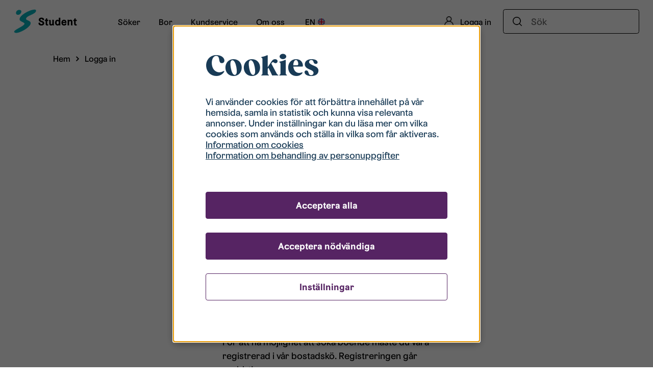

--- FILE ---
content_type: text/html; charset=UTF-8
request_url: https://www.studentbostader.se/login/?returnUrl=%2Fmina-sidor%2Fomradesnyheter%2F2023%2F04%2F19%2Fgrill-party-i-ryd%2F
body_size: 23616
content:
<!doctype html>
<html lang="sv-SE" prefix="og: http://ogp.me/ns# article: http://ogp.me/ns/article#">
  <head>
  <meta charset="utf-8">
  <meta http-equiv="x-ua-compatible" content="ie=edge">
  <meta name="viewport" content="width=device-width, initial-scale=1, shrink-to-fit=no">
  <title>Logga in | Studentbostäder i Linköping AB</title>
<meta name='robots' content='max-image-preview:large' />
<link rel="alternate" hreflang="en" href="https://www.studentbostader.se/en/login/?returnUrl=/mina-sidor/omradesnyheter/2023/04/19/grill-party-i-ryd/" />
<link rel="alternate" hreflang="sv" href="https://www.studentbostader.se/login/?returnUrl=/mina-sidor/omradesnyheter/2023/04/19/grill-party-i-ryd/" />
<link rel="alternate" hreflang="x-default" href="https://www.studentbostader.se/login/?returnUrl=/mina-sidor/omradesnyheter/2023/04/19/grill-party-i-ryd/" />
<link href='//hb.wpmucdn.com' rel='preconnect' />
<script type="text/javascript">
/* <![CDATA[ */
window._wpemojiSettings = {"baseUrl":"https:\/\/s.w.org\/images\/core\/emoji\/14.0.0\/72x72\/","ext":".png","svgUrl":"https:\/\/s.w.org\/images\/core\/emoji\/14.0.0\/svg\/","svgExt":".svg","source":{"wpemoji":"https:\/\/www.studentbostader.se\/wp-includes\/js\/wp-emoji.js?ver=6.4.7","twemoji":"https:\/\/www.studentbostader.se\/wp-includes\/js\/twemoji.js?ver=6.4.7"}};
/**
 * @output wp-includes/js/wp-emoji-loader.js
 */

/**
 * Emoji Settings as exported in PHP via _print_emoji_detection_script().
 * @typedef WPEmojiSettings
 * @type {object}
 * @property {?object} source
 * @property {?string} source.concatemoji
 * @property {?string} source.twemoji
 * @property {?string} source.wpemoji
 * @property {?boolean} DOMReady
 * @property {?Function} readyCallback
 */

/**
 * Support tests.
 * @typedef SupportTests
 * @type {object}
 * @property {?boolean} flag
 * @property {?boolean} emoji
 */

/**
 * IIFE to detect emoji support and load Twemoji if needed.
 *
 * @param {Window} window
 * @param {Document} document
 * @param {WPEmojiSettings} settings
 */
( function wpEmojiLoader( window, document, settings ) {
	if ( typeof Promise === 'undefined' ) {
		return;
	}

	var sessionStorageKey = 'wpEmojiSettingsSupports';
	var tests = [ 'flag', 'emoji' ];

	/**
	 * Checks whether the browser supports offloading to a Worker.
	 *
	 * @since 6.3.0
	 *
	 * @private
	 *
	 * @returns {boolean}
	 */
	function supportsWorkerOffloading() {
		return (
			typeof Worker !== 'undefined' &&
			typeof OffscreenCanvas !== 'undefined' &&
			typeof URL !== 'undefined' &&
			URL.createObjectURL &&
			typeof Blob !== 'undefined'
		);
	}

	/**
	 * @typedef SessionSupportTests
	 * @type {object}
	 * @property {number} timestamp
	 * @property {SupportTests} supportTests
	 */

	/**
	 * Get support tests from session.
	 *
	 * @since 6.3.0
	 *
	 * @private
	 *
	 * @returns {?SupportTests} Support tests, or null if not set or older than 1 week.
	 */
	function getSessionSupportTests() {
		try {
			/** @type {SessionSupportTests} */
			var item = JSON.parse(
				sessionStorage.getItem( sessionStorageKey )
			);
			if (
				typeof item === 'object' &&
				typeof item.timestamp === 'number' &&
				new Date().valueOf() < item.timestamp + 604800 && // Note: Number is a week in seconds.
				typeof item.supportTests === 'object'
			) {
				return item.supportTests;
			}
		} catch ( e ) {}
		return null;
	}

	/**
	 * Persist the supports in session storage.
	 *
	 * @since 6.3.0
	 *
	 * @private
	 *
	 * @param {SupportTests} supportTests Support tests.
	 */
	function setSessionSupportTests( supportTests ) {
		try {
			/** @type {SessionSupportTests} */
			var item = {
				supportTests: supportTests,
				timestamp: new Date().valueOf()
			};

			sessionStorage.setItem(
				sessionStorageKey,
				JSON.stringify( item )
			);
		} catch ( e ) {}
	}

	/**
	 * Checks if two sets of Emoji characters render the same visually.
	 *
	 * This function may be serialized to run in a Worker. Therefore, it cannot refer to variables from the containing
	 * scope. Everything must be passed by parameters.
	 *
	 * @since 4.9.0
	 *
	 * @private
	 *
	 * @param {CanvasRenderingContext2D} context 2D Context.
	 * @param {string} set1 Set of Emoji to test.
	 * @param {string} set2 Set of Emoji to test.
	 *
	 * @return {boolean} True if the two sets render the same.
	 */
	function emojiSetsRenderIdentically( context, set1, set2 ) {
		// Cleanup from previous test.
		context.clearRect( 0, 0, context.canvas.width, context.canvas.height );
		context.fillText( set1, 0, 0 );
		var rendered1 = new Uint32Array(
			context.getImageData(
				0,
				0,
				context.canvas.width,
				context.canvas.height
			).data
		);

		// Cleanup from previous test.
		context.clearRect( 0, 0, context.canvas.width, context.canvas.height );
		context.fillText( set2, 0, 0 );
		var rendered2 = new Uint32Array(
			context.getImageData(
				0,
				0,
				context.canvas.width,
				context.canvas.height
			).data
		);

		return rendered1.every( function ( rendered2Data, index ) {
			return rendered2Data === rendered2[ index ];
		} );
	}

	/**
	 * Determines if the browser properly renders Emoji that Twemoji can supplement.
	 *
	 * This function may be serialized to run in a Worker. Therefore, it cannot refer to variables from the containing
	 * scope. Everything must be passed by parameters.
	 *
	 * @since 4.2.0
	 *
	 * @private
	 *
	 * @param {CanvasRenderingContext2D} context 2D Context.
	 * @param {string} type Whether to test for support of "flag" or "emoji".
	 * @param {Function} emojiSetsRenderIdentically Reference to emojiSetsRenderIdentically function, needed due to minification.
	 *
	 * @return {boolean} True if the browser can render emoji, false if it cannot.
	 */
	function browserSupportsEmoji( context, type, emojiSetsRenderIdentically ) {
		var isIdentical;

		switch ( type ) {
			case 'flag':
				/*
				 * Test for Transgender flag compatibility. Added in Unicode 13.
				 *
				 * To test for support, we try to render it, and compare the rendering to how it would look if
				 * the browser doesn't render it correctly (white flag emoji + transgender symbol).
				 */
				isIdentical = emojiSetsRenderIdentically(
					context,
					'\uD83C\uDFF3\uFE0F\u200D\u26A7\uFE0F', // as a zero-width joiner sequence
					'\uD83C\uDFF3\uFE0F\u200B\u26A7\uFE0F' // separated by a zero-width space
				);

				if ( isIdentical ) {
					return false;
				}

				/*
				 * Test for UN flag compatibility. This is the least supported of the letter locale flags,
				 * so gives us an easy test for full support.
				 *
				 * To test for support, we try to render it, and compare the rendering to how it would look if
				 * the browser doesn't render it correctly ([U] + [N]).
				 */
				isIdentical = emojiSetsRenderIdentically(
					context,
					'\uD83C\uDDFA\uD83C\uDDF3', // as the sequence of two code points
					'\uD83C\uDDFA\u200B\uD83C\uDDF3' // as the two code points separated by a zero-width space
				);

				if ( isIdentical ) {
					return false;
				}

				/*
				 * Test for English flag compatibility. England is a country in the United Kingdom, it
				 * does not have a two letter locale code but rather a five letter sub-division code.
				 *
				 * To test for support, we try to render it, and compare the rendering to how it would look if
				 * the browser doesn't render it correctly (black flag emoji + [G] + [B] + [E] + [N] + [G]).
				 */
				isIdentical = emojiSetsRenderIdentically(
					context,
					// as the flag sequence
					'\uD83C\uDFF4\uDB40\uDC67\uDB40\uDC62\uDB40\uDC65\uDB40\uDC6E\uDB40\uDC67\uDB40\uDC7F',
					// with each code point separated by a zero-width space
					'\uD83C\uDFF4\u200B\uDB40\uDC67\u200B\uDB40\uDC62\u200B\uDB40\uDC65\u200B\uDB40\uDC6E\u200B\uDB40\uDC67\u200B\uDB40\uDC7F'
				);

				return ! isIdentical;
			case 'emoji':
				/*
				 * Why can't we be friends? Everyone can now shake hands in emoji, regardless of skin tone!
				 *
				 * To test for Emoji 14.0 support, try to render a new emoji: Handshake: Light Skin Tone, Dark Skin Tone.
				 *
				 * The Handshake: Light Skin Tone, Dark Skin Tone emoji is a ZWJ sequence combining 🫱 Rightwards Hand,
				 * 🏻 Light Skin Tone, a Zero Width Joiner, 🫲 Leftwards Hand, and 🏿 Dark Skin Tone.
				 *
				 * 0x1FAF1 == Rightwards Hand
				 * 0x1F3FB == Light Skin Tone
				 * 0x200D == Zero-Width Joiner (ZWJ) that links the code points for the new emoji or
				 * 0x200B == Zero-Width Space (ZWS) that is rendered for clients not supporting the new emoji.
				 * 0x1FAF2 == Leftwards Hand
				 * 0x1F3FF == Dark Skin Tone.
				 *
				 * When updating this test for future Emoji releases, ensure that individual emoji that make up the
				 * sequence come from older emoji standards.
				 */
				isIdentical = emojiSetsRenderIdentically(
					context,
					'\uD83E\uDEF1\uD83C\uDFFB\u200D\uD83E\uDEF2\uD83C\uDFFF', // as the zero-width joiner sequence
					'\uD83E\uDEF1\uD83C\uDFFB\u200B\uD83E\uDEF2\uD83C\uDFFF' // separated by a zero-width space
				);

				return ! isIdentical;
		}

		return false;
	}

	/**
	 * Checks emoji support tests.
	 *
	 * This function may be serialized to run in a Worker. Therefore, it cannot refer to variables from the containing
	 * scope. Everything must be passed by parameters.
	 *
	 * @since 6.3.0
	 *
	 * @private
	 *
	 * @param {string[]} tests Tests.
	 * @param {Function} browserSupportsEmoji Reference to browserSupportsEmoji function, needed due to minification.
	 * @param {Function} emojiSetsRenderIdentically Reference to emojiSetsRenderIdentically function, needed due to minification.
	 *
	 * @return {SupportTests} Support tests.
	 */
	function testEmojiSupports( tests, browserSupportsEmoji, emojiSetsRenderIdentically ) {
		var canvas;
		if (
			typeof WorkerGlobalScope !== 'undefined' &&
			self instanceof WorkerGlobalScope
		) {
			canvas = new OffscreenCanvas( 300, 150 ); // Dimensions are default for HTMLCanvasElement.
		} else {
			canvas = document.createElement( 'canvas' );
		}

		var context = canvas.getContext( '2d', { willReadFrequently: true } );

		/*
		 * Chrome on OS X added native emoji rendering in M41. Unfortunately,
		 * it doesn't work when the font is bolder than 500 weight. So, we
		 * check for bold rendering support to avoid invisible emoji in Chrome.
		 */
		context.textBaseline = 'top';
		context.font = '600 32px Arial';

		var supports = {};
		tests.forEach( function ( test ) {
			supports[ test ] = browserSupportsEmoji( context, test, emojiSetsRenderIdentically );
		} );
		return supports;
	}

	/**
	 * Adds a script to the head of the document.
	 *
	 * @ignore
	 *
	 * @since 4.2.0
	 *
	 * @param {string} src The url where the script is located.
	 *
	 * @return {void}
	 */
	function addScript( src ) {
		var script = document.createElement( 'script' );
		script.src = src;
		script.defer = true;
		document.head.appendChild( script );
	}

	settings.supports = {
		everything: true,
		everythingExceptFlag: true
	};

	// Create a promise for DOMContentLoaded since the worker logic may finish after the event has fired.
	var domReadyPromise = new Promise( function ( resolve ) {
		document.addEventListener( 'DOMContentLoaded', resolve, {
			once: true
		} );
	} );

	// Obtain the emoji support from the browser, asynchronously when possible.
	new Promise( function ( resolve ) {
		var supportTests = getSessionSupportTests();
		if ( supportTests ) {
			resolve( supportTests );
			return;
		}

		if ( supportsWorkerOffloading() ) {
			try {
				// Note that the functions are being passed as arguments due to minification.
				var workerScript =
					'postMessage(' +
					testEmojiSupports.toString() +
					'(' +
					[
						JSON.stringify( tests ),
						browserSupportsEmoji.toString(),
						emojiSetsRenderIdentically.toString()
					].join( ',' ) +
					'));';
				var blob = new Blob( [ workerScript ], {
					type: 'text/javascript'
				} );
				var worker = new Worker( URL.createObjectURL( blob ), { name: 'wpTestEmojiSupports' } );
				worker.onmessage = function ( event ) {
					supportTests = event.data;
					setSessionSupportTests( supportTests );
					worker.terminate();
					resolve( supportTests );
				};
				return;
			} catch ( e ) {}
		}

		supportTests = testEmojiSupports( tests, browserSupportsEmoji, emojiSetsRenderIdentically );
		setSessionSupportTests( supportTests );
		resolve( supportTests );
	} )
		// Once the browser emoji support has been obtained from the session, finalize the settings.
		.then( function ( supportTests ) {
			/*
			 * Tests the browser support for flag emojis and other emojis, and adjusts the
			 * support settings accordingly.
			 */
			for ( var test in supportTests ) {
				settings.supports[ test ] = supportTests[ test ];

				settings.supports.everything =
					settings.supports.everything && settings.supports[ test ];

				if ( 'flag' !== test ) {
					settings.supports.everythingExceptFlag =
						settings.supports.everythingExceptFlag &&
						settings.supports[ test ];
				}
			}

			settings.supports.everythingExceptFlag =
				settings.supports.everythingExceptFlag &&
				! settings.supports.flag;

			// Sets DOMReady to false and assigns a ready function to settings.
			settings.DOMReady = false;
			settings.readyCallback = function () {
				settings.DOMReady = true;
			};
		} )
		.then( function () {
			return domReadyPromise;
		} )
		.then( function () {
			// When the browser can not render everything we need to load a polyfill.
			if ( ! settings.supports.everything ) {
				settings.readyCallback();

				var src = settings.source || {};

				if ( src.concatemoji ) {
					addScript( src.concatemoji );
				} else if ( src.wpemoji && src.twemoji ) {
					addScript( src.twemoji );
					addScript( src.wpemoji );
				}
			}
		} );
} )( window, document, window._wpemojiSettings );

/* ]]> */
</script>
<style id='wp-emoji-styles-inline-css' type='text/css'>

	img.wp-smiley, img.emoji {
		display: inline !important;
		border: none !important;
		box-shadow: none !important;
		height: 1em !important;
		width: 1em !important;
		margin: 0 0.07em !important;
		vertical-align: -0.1em !important;
		background: none !important;
		padding: 0 !important;
	}
</style>
<link rel='stylesheet' id='wp-block-library-css' href='https://www.studentbostader.se/wp-includes/css/dist/block-library/style.css?ver=6.4.7' type='text/css' media='all' />
<link rel='stylesheet' id='eedee-gutenslider-init-css' href='https://www.studentbostader.se/app/plugins/gutenslider/build/gutenslider-init.css?ver=1700166516' type='text/css' media='all' />
<style id='filebird-block-filebird-gallery-style-inline-css' type='text/css'>
ul.filebird-block-filebird-gallery{margin:auto!important;padding:0!important;width:100%}ul.filebird-block-filebird-gallery.layout-grid{display:grid;grid-gap:20px;align-items:stretch;grid-template-columns:repeat(var(--columns),1fr);justify-items:stretch}ul.filebird-block-filebird-gallery.layout-grid li img{border:1px solid #ccc;box-shadow:2px 2px 6px 0 rgba(0,0,0,.3);height:100%;max-width:100%;-o-object-fit:cover;object-fit:cover;width:100%}ul.filebird-block-filebird-gallery.layout-masonry{-moz-column-count:var(--columns);-moz-column-gap:var(--space);column-gap:var(--space);-moz-column-width:var(--min-width);columns:var(--min-width) var(--columns);display:block;overflow:auto}ul.filebird-block-filebird-gallery.layout-masonry li{margin-bottom:var(--space)}ul.filebird-block-filebird-gallery li{list-style:none}ul.filebird-block-filebird-gallery li figure{height:100%;margin:0;padding:0;position:relative;width:100%}ul.filebird-block-filebird-gallery li figure figcaption{background:linear-gradient(0deg,rgba(0,0,0,.7),rgba(0,0,0,.3) 70%,transparent);bottom:0;box-sizing:border-box;color:#fff;font-size:.8em;margin:0;max-height:100%;overflow:auto;padding:3em .77em .7em;position:absolute;text-align:center;width:100%;z-index:2}ul.filebird-block-filebird-gallery li figure figcaption a{color:inherit}

</style>
<style id='classic-theme-styles-inline-css' type='text/css'>
/**
 * These rules are needed for backwards compatibility.
 * They should match the button element rules in the base theme.json file.
 */
.wp-block-button__link {
	color: #ffffff;
	background-color: #32373c;
	border-radius: 9999px; /* 100% causes an oval, but any explicit but really high value retains the pill shape. */

	/* This needs a low specificity so it won't override the rules from the button element if defined in theme.json. */
	box-shadow: none;
	text-decoration: none;

	/* The extra 2px are added to size solids the same as the outline versions.*/
	padding: calc(0.667em + 2px) calc(1.333em + 2px);

	font-size: 1.125em;
}

.wp-block-file__button {
	background: #32373c;
	color: #ffffff;
	text-decoration: none;
}

</style>
<style id='global-styles-inline-css' type='text/css'>
body{--wp--preset--color--black: #000000;--wp--preset--color--cyan-bluish-gray: #abb8c3;--wp--preset--color--white: #ffffff;--wp--preset--color--pale-pink: #f78da7;--wp--preset--color--vivid-red: #cf2e2e;--wp--preset--color--luminous-vivid-orange: #ff6900;--wp--preset--color--luminous-vivid-amber: #fcb900;--wp--preset--color--light-green-cyan: #7bdcb5;--wp--preset--color--vivid-green-cyan: #00d084;--wp--preset--color--pale-cyan-blue: #8ed1fc;--wp--preset--color--vivid-cyan-blue: #0693e3;--wp--preset--color--vivid-purple: #9b51e0;--wp--preset--color--primary: #525ddc;--wp--preset--gradient--vivid-cyan-blue-to-vivid-purple: linear-gradient(135deg,rgba(6,147,227,1) 0%,rgb(155,81,224) 100%);--wp--preset--gradient--light-green-cyan-to-vivid-green-cyan: linear-gradient(135deg,rgb(122,220,180) 0%,rgb(0,208,130) 100%);--wp--preset--gradient--luminous-vivid-amber-to-luminous-vivid-orange: linear-gradient(135deg,rgba(252,185,0,1) 0%,rgba(255,105,0,1) 100%);--wp--preset--gradient--luminous-vivid-orange-to-vivid-red: linear-gradient(135deg,rgba(255,105,0,1) 0%,rgb(207,46,46) 100%);--wp--preset--gradient--very-light-gray-to-cyan-bluish-gray: linear-gradient(135deg,rgb(238,238,238) 0%,rgb(169,184,195) 100%);--wp--preset--gradient--cool-to-warm-spectrum: linear-gradient(135deg,rgb(74,234,220) 0%,rgb(151,120,209) 20%,rgb(207,42,186) 40%,rgb(238,44,130) 60%,rgb(251,105,98) 80%,rgb(254,248,76) 100%);--wp--preset--gradient--blush-light-purple: linear-gradient(135deg,rgb(255,206,236) 0%,rgb(152,150,240) 100%);--wp--preset--gradient--blush-bordeaux: linear-gradient(135deg,rgb(254,205,165) 0%,rgb(254,45,45) 50%,rgb(107,0,62) 100%);--wp--preset--gradient--luminous-dusk: linear-gradient(135deg,rgb(255,203,112) 0%,rgb(199,81,192) 50%,rgb(65,88,208) 100%);--wp--preset--gradient--pale-ocean: linear-gradient(135deg,rgb(255,245,203) 0%,rgb(182,227,212) 50%,rgb(51,167,181) 100%);--wp--preset--gradient--electric-grass: linear-gradient(135deg,rgb(202,248,128) 0%,rgb(113,206,126) 100%);--wp--preset--gradient--midnight: linear-gradient(135deg,rgb(2,3,129) 0%,rgb(40,116,252) 100%);--wp--preset--font-size--small: 13px;--wp--preset--font-size--medium: 20px;--wp--preset--font-size--large: 36px;--wp--preset--font-size--x-large: 42px;--wp--preset--font-size--regular: 16px;--wp--preset--font-size--lead: 20px;--wp--preset--font-size--h-5: 14px;--wp--preset--font-size--h-4: 18px;--wp--preset--font-size--h-3: 20px;--wp--preset--font-size--h-2: 24px;--wp--preset--font-size--h-1: 38px;--wp--preset--spacing--20: 0.44rem;--wp--preset--spacing--30: 0.67rem;--wp--preset--spacing--40: 1rem;--wp--preset--spacing--50: 1.5rem;--wp--preset--spacing--60: 2.25rem;--wp--preset--spacing--70: 3.38rem;--wp--preset--spacing--80: 5.06rem;--wp--preset--shadow--natural: 6px 6px 9px rgba(0, 0, 0, 0.2);--wp--preset--shadow--deep: 12px 12px 50px rgba(0, 0, 0, 0.4);--wp--preset--shadow--sharp: 6px 6px 0px rgba(0, 0, 0, 0.2);--wp--preset--shadow--outlined: 6px 6px 0px -3px rgba(255, 255, 255, 1), 6px 6px rgba(0, 0, 0, 1);--wp--preset--shadow--crisp: 6px 6px 0px rgba(0, 0, 0, 1);}:where(.is-layout-flex){gap: 0.5em;}:where(.is-layout-grid){gap: 0.5em;}body .is-layout-flow > .alignleft{float: left;margin-inline-start: 0;margin-inline-end: 2em;}body .is-layout-flow > .alignright{float: right;margin-inline-start: 2em;margin-inline-end: 0;}body .is-layout-flow > .aligncenter{margin-left: auto !important;margin-right: auto !important;}body .is-layout-constrained > .alignleft{float: left;margin-inline-start: 0;margin-inline-end: 2em;}body .is-layout-constrained > .alignright{float: right;margin-inline-start: 2em;margin-inline-end: 0;}body .is-layout-constrained > .aligncenter{margin-left: auto !important;margin-right: auto !important;}body .is-layout-constrained > :where(:not(.alignleft):not(.alignright):not(.alignfull)){max-width: var(--wp--style--global--content-size);margin-left: auto !important;margin-right: auto !important;}body .is-layout-constrained > .alignwide{max-width: var(--wp--style--global--wide-size);}body .is-layout-flex{display: flex;}body .is-layout-flex{flex-wrap: wrap;align-items: center;}body .is-layout-flex > *{margin: 0;}body .is-layout-grid{display: grid;}body .is-layout-grid > *{margin: 0;}:where(.wp-block-columns.is-layout-flex){gap: 2em;}:where(.wp-block-columns.is-layout-grid){gap: 2em;}:where(.wp-block-post-template.is-layout-flex){gap: 1.25em;}:where(.wp-block-post-template.is-layout-grid){gap: 1.25em;}.has-black-color{color: var(--wp--preset--color--black) !important;}.has-cyan-bluish-gray-color{color: var(--wp--preset--color--cyan-bluish-gray) !important;}.has-white-color{color: var(--wp--preset--color--white) !important;}.has-pale-pink-color{color: var(--wp--preset--color--pale-pink) !important;}.has-vivid-red-color{color: var(--wp--preset--color--vivid-red) !important;}.has-luminous-vivid-orange-color{color: var(--wp--preset--color--luminous-vivid-orange) !important;}.has-luminous-vivid-amber-color{color: var(--wp--preset--color--luminous-vivid-amber) !important;}.has-light-green-cyan-color{color: var(--wp--preset--color--light-green-cyan) !important;}.has-vivid-green-cyan-color{color: var(--wp--preset--color--vivid-green-cyan) !important;}.has-pale-cyan-blue-color{color: var(--wp--preset--color--pale-cyan-blue) !important;}.has-vivid-cyan-blue-color{color: var(--wp--preset--color--vivid-cyan-blue) !important;}.has-vivid-purple-color{color: var(--wp--preset--color--vivid-purple) !important;}.has-black-background-color{background-color: var(--wp--preset--color--black) !important;}.has-cyan-bluish-gray-background-color{background-color: var(--wp--preset--color--cyan-bluish-gray) !important;}.has-white-background-color{background-color: var(--wp--preset--color--white) !important;}.has-pale-pink-background-color{background-color: var(--wp--preset--color--pale-pink) !important;}.has-vivid-red-background-color{background-color: var(--wp--preset--color--vivid-red) !important;}.has-luminous-vivid-orange-background-color{background-color: var(--wp--preset--color--luminous-vivid-orange) !important;}.has-luminous-vivid-amber-background-color{background-color: var(--wp--preset--color--luminous-vivid-amber) !important;}.has-light-green-cyan-background-color{background-color: var(--wp--preset--color--light-green-cyan) !important;}.has-vivid-green-cyan-background-color{background-color: var(--wp--preset--color--vivid-green-cyan) !important;}.has-pale-cyan-blue-background-color{background-color: var(--wp--preset--color--pale-cyan-blue) !important;}.has-vivid-cyan-blue-background-color{background-color: var(--wp--preset--color--vivid-cyan-blue) !important;}.has-vivid-purple-background-color{background-color: var(--wp--preset--color--vivid-purple) !important;}.has-black-border-color{border-color: var(--wp--preset--color--black) !important;}.has-cyan-bluish-gray-border-color{border-color: var(--wp--preset--color--cyan-bluish-gray) !important;}.has-white-border-color{border-color: var(--wp--preset--color--white) !important;}.has-pale-pink-border-color{border-color: var(--wp--preset--color--pale-pink) !important;}.has-vivid-red-border-color{border-color: var(--wp--preset--color--vivid-red) !important;}.has-luminous-vivid-orange-border-color{border-color: var(--wp--preset--color--luminous-vivid-orange) !important;}.has-luminous-vivid-amber-border-color{border-color: var(--wp--preset--color--luminous-vivid-amber) !important;}.has-light-green-cyan-border-color{border-color: var(--wp--preset--color--light-green-cyan) !important;}.has-vivid-green-cyan-border-color{border-color: var(--wp--preset--color--vivid-green-cyan) !important;}.has-pale-cyan-blue-border-color{border-color: var(--wp--preset--color--pale-cyan-blue) !important;}.has-vivid-cyan-blue-border-color{border-color: var(--wp--preset--color--vivid-cyan-blue) !important;}.has-vivid-purple-border-color{border-color: var(--wp--preset--color--vivid-purple) !important;}.has-vivid-cyan-blue-to-vivid-purple-gradient-background{background: var(--wp--preset--gradient--vivid-cyan-blue-to-vivid-purple) !important;}.has-light-green-cyan-to-vivid-green-cyan-gradient-background{background: var(--wp--preset--gradient--light-green-cyan-to-vivid-green-cyan) !important;}.has-luminous-vivid-amber-to-luminous-vivid-orange-gradient-background{background: var(--wp--preset--gradient--luminous-vivid-amber-to-luminous-vivid-orange) !important;}.has-luminous-vivid-orange-to-vivid-red-gradient-background{background: var(--wp--preset--gradient--luminous-vivid-orange-to-vivid-red) !important;}.has-very-light-gray-to-cyan-bluish-gray-gradient-background{background: var(--wp--preset--gradient--very-light-gray-to-cyan-bluish-gray) !important;}.has-cool-to-warm-spectrum-gradient-background{background: var(--wp--preset--gradient--cool-to-warm-spectrum) !important;}.has-blush-light-purple-gradient-background{background: var(--wp--preset--gradient--blush-light-purple) !important;}.has-blush-bordeaux-gradient-background{background: var(--wp--preset--gradient--blush-bordeaux) !important;}.has-luminous-dusk-gradient-background{background: var(--wp--preset--gradient--luminous-dusk) !important;}.has-pale-ocean-gradient-background{background: var(--wp--preset--gradient--pale-ocean) !important;}.has-electric-grass-gradient-background{background: var(--wp--preset--gradient--electric-grass) !important;}.has-midnight-gradient-background{background: var(--wp--preset--gradient--midnight) !important;}.has-small-font-size{font-size: var(--wp--preset--font-size--small) !important;}.has-medium-font-size{font-size: var(--wp--preset--font-size--medium) !important;}.has-large-font-size{font-size: var(--wp--preset--font-size--large) !important;}.has-x-large-font-size{font-size: var(--wp--preset--font-size--x-large) !important;}
.wp-block-navigation a:where(:not(.wp-element-button)){color: inherit;}
:where(.wp-block-post-template.is-layout-flex){gap: 1.25em;}:where(.wp-block-post-template.is-layout-grid){gap: 1.25em;}
:where(.wp-block-columns.is-layout-flex){gap: 2em;}:where(.wp-block-columns.is-layout-grid){gap: 2em;}
.wp-block-pullquote{font-size: 1.5em;line-height: 1.6;}
</style>
<link rel='stylesheet' id='sage/app.css-css' href='https://www.studentbostader.se/app/themes/studentbostader/dist/styles/app.css?id=0bc1226d866e486c4ec152a8a62a480b&#038;ver=1.0.6' type='text/css' media='all' />
<style id='sage/app.css-inline-css' type='text/css'>
.custom-hidden { display: none; }
</style>
<meta name="sentry-trace" content="766acf988c7049f18d8d5b5a67c5d219-34c244a97eea4ce6-0" />
<meta name="traceparent" content="" />
<meta name="baggage" content="sentry-trace_id=766acf988c7049f18d8d5b5a67c5d219,sentry-sample_rate=0.2,sentry-transaction=%2F%7Bpagename%7D,sentry-public_key=c5a18ca9a74596499b0350eca40d4dc4,sentry-release=1.0.6,sentry-environment=stangastaden_base-production,sentry-sampled=false,sentry-sample_rand=0.646925" />
<script type="text/javascript" src="https://www.studentbostader.se/app/plugins/wp-sentry/public/wp-sentry-browser.tracing.min.js?ver=8.9.0" id="wp-sentry-browser-bundle-js"></script>
<script type="text/javascript" id="wp-sentry-browser-js-extra">
/* <![CDATA[ */
var wp_sentry = {"wpBrowserTracingOptions":{},"tracesSampleRate":"0.05","environment":"stangastaden_base-production","release":"1.0.6","context":{"tags":{"wordpress":"6.4.7","language":"sv-SE"}},"dsn":"https:\/\/c5a18ca9a74596499b0350eca40d4dc4@sentry.frojd.se\/99"};
/* ]]> */
</script>
<script type="text/javascript" src="https://www.studentbostader.se/app/plugins/wp-sentry/public/wp-sentry-init.js?ver=8.9.0" id="wp-sentry-browser-js"></script>
<link rel="https://api.w.org/" href="https://www.studentbostader.se/wp-json/" /><link rel="alternate" type="application/json" href="https://www.studentbostader.se/wp-json/wp/v2/pages/81" /><link rel="EditURI" type="application/rsd+xml" title="RSD" href="https://www.studentbostader.se/xmlrpc.php?rsd" />
<meta name="generator" content="WordPress 6.4.7" />
<link rel='shortlink' href='https://www.studentbostader.se/?p=81' />
<link rel="alternate" type="application/json+oembed" href="https://www.studentbostader.se/wp-json/oembed/1.0/embed?url=https%3A%2F%2Fwww.studentbostader.se%2Flogin%2F" />
<link rel="alternate" type="text/xml+oembed" href="https://www.studentbostader.se/wp-json/oembed/1.0/embed?url=https%3A%2F%2Fwww.studentbostader.se%2Flogin%2F&#038;format=xml" />
<meta property="og:title" name="og:title" content="Logga in" />
<meta property="og:type" name="og:type" content="article" />
<meta property="og:url" name="og:url" content="https://www.studentbostader.se/login/" />
<meta property="og:description" name="og:description" content="Logga in Vanliga frågor och svar" />
<meta property="og:locale" name="og:locale" content="sv_SE" />
<meta property="og:site_name" name="og:site_name" content="Studentbostäder i Linköping AB" />
<meta property="twitter:card" name="twitter:card" content="summary" />
<meta property="article:published_time" name="article:published_time" content="2021-03-29T13:18:46+02:00" />
<meta property="article:modified_time" name="article:modified_time" content="2024-01-26T12:22:57+01:00" />
<meta name="generator" content="WPML ver:4.7.4 stt:1,50;" />
<!-- SEO meta tags powered by SmartCrawl https://wpmudev.com/project/smartcrawl-wordpress-seo/ -->
<link rel="canonical" href="https://www.studentbostader.se/login/" />
<meta name="description" content="Logga in Vanliga frågor och svar" />
<script type="application/ld+json">{"@context":"https:\/\/schema.org","@graph":[{"@type":"Organization","@id":"https:\/\/www.studentbostader.se\/#schema-publishing-organization","url":"https:\/\/www.studentbostader.se","name":"Studentbost\u00e4der i Link\u00f6ping AB"},{"@type":"WebSite","@id":"https:\/\/www.studentbostader.se\/#schema-website","url":"https:\/\/www.studentbostader.se","name":"Studentbost\u00e4der i Link\u00f6ping AB","encoding":"UTF-8","potentialAction":{"@type":"SearchAction","target":"https:\/\/www.studentbostader.se\/search\/{search_term_string}\/","query-input":"required name=search_term_string"}},{"@type":"BreadcrumbList","@id":"https:\/\/www.studentbostader.se\/login?page&pagename=login\/#breadcrumb","itemListElement":[{"@type":"ListItem","position":1,"name":"Home","item":"https:\/\/www.studentbostader.se"},{"@type":"ListItem","position":2,"name":"Logga in"}]},{"@type":"Person","@id":"https:\/\/www.studentbostader.se\/author\/nellie\/#schema-author","name":"nellie","url":"https:\/\/www.studentbostader.se\/author\/nellie\/"},{"@type":"WebPage","@id":"https:\/\/www.studentbostader.se\/login\/#schema-webpage","isPartOf":{"@id":"https:\/\/www.studentbostader.se\/#schema-website"},"publisher":{"@id":"https:\/\/www.studentbostader.se\/#schema-publishing-organization"},"url":"https:\/\/www.studentbostader.se\/login\/"},{"@type":"Article","mainEntityOfPage":{"@id":"https:\/\/www.studentbostader.se\/login\/#schema-webpage"},"author":{"@id":"https:\/\/www.studentbostader.se\/author\/nellie\/#schema-author"},"publisher":{"@id":"https:\/\/www.studentbostader.se\/#schema-publishing-organization"},"dateModified":"2024-01-26T12:22:57","datePublished":"2021-03-29T13:18:46","headline":"Logga in | Studentbost\u00e4der i Link\u00f6ping AB","description":"Logga in Vanliga fr\u00e5gor och svar","name":"Logga in"}]}</script>
<!-- /SEO -->
  
  <!-- Favicon -->  
  <link rel="shortcut icon" href="/app/themes/studentbostader/dist/images/favicon/favicon.ico">
  <link rel="apple-touch-icon" href="/app/themes/studentbostader/dist/images/favicon/apple-touch-icon.png">
  <link rel="icon" type="image/png" href="/app/themes/studentbostader/dist/images/favicon/favicon-16x16.png" sizes="16x16">
  <link rel="icon" type="image/png" href="/app/themes/studentbostader/dist/images/favicon/favicon-32x32.png" sizes="32x32">
  <meta name="msapplication-TileColor" content="#0058a3">
  <meta name="msapplication-TileImage" content="/app/themes/studentbostader/dist/images/favicon/mstile-144x144.png">
  <meta name="msapplication-config" content="/app/themes/studentbostader/dist/images/favicon/browserconfig.xml">

</head>

  <body class="page-template-default page page-id-81 page-parent wp-embed-responsive login"  x-data="{ stickyNav: false, mobileMenu: false, searchTop: false, desktopMenu: false, desktopMenu0: false , desktopMenu1: false , desktopMenu2: false , desktopMenu3: false, desktopMenu4: false  }"
  :class="{ 'mobileMenuOpen': mobileMenu === false, 'searchTopOpen': searchTop === false, 'desktopMenuOpen': desktopMenu === false }"

   >
    <a href="#main-menu" class="hidden lg:block btn-offcanvas btn-primary w-full no-underline focus:no-underline text-center">Hoppa till huvudmenyn</a>
    <a href="#mobile-menu" @click.prevent="mobileMenu = ! mobileMenu" :class="{ 'hidden': mobileMenu === true }" class="lg:hidden btn-offcanvas btn-primary w-full no-underline focus:no-underline text-center">Hoppa till huvudmenyn</a>
    <a href="#main-content" :class="{ 'hidden': mobileMenu === true }" class="btn-offcanvas btn-primary w-full no-underline focus:no-underline text-center">Hoppa till innehåll</a>

    <div id="app">
      
      <div class="header-container">
        <div class="header-wrapper">
                            <header class="header-of-page bg-white link-reset header-menu w-full top-0 fixed z-50"
:class="{  'hidden': searchTop === true }"
>
  <div class="flex flex-wrap" >

    <div class="main-menu flex flex-grow px-0 hidden lg:block pt-4" id="main-menu">
              <div class="font-staden font-normal text-sm justify-center">

  <div class="nav-wrapper">

    <div class="relative flex items-center justify-between hidden lg:block h-16 nav-logo">
        <a href="https://www.studentbostader.se/" class="header-logo inline-block flex items-center">
                      <img class="h-12" width="150" height="54" src="https://www.studentbostader.se/app/uploads/2025/11/student-turkos.svg" alt="Studentbostäder i Linköping AB, logotyp" />
                </a>
    </div>
    <nav class="nav-center" x-data="window.$stud_theme.navigationDesktop.navigationDesktop()" x-init="initialize(); lastMenuIndex = 3" @click.away="{ openMenuIndex = -1 }">
      <ul class="nav-links xl:-ml-4 lg:-ml-6 -ml-2" :class="{ 'nav-links-open' : openMenuIndex > -1 }">

      <li class="desktopMenuItem relative xl:px-4 px-2 list-none " :class="{ 'open-submenu' : openMenuIndex == 0 }">
            <button class="desktopMenuItemLink"
                id="nav-top-item-0"
                :aria-expanded="openMenuIndex == 0 ? 'true' : 'false'"
                aria-expanded="false"
                aria-controls="desktopMenu"
                @click="toggleDesktopMenu(0, 'Söker', 'https://www.studentbostader.se/soker-bostad/',  6, false)"
                @keydown.escape.window="closeTopMenu(true)"
                @keydown.tab="tabTopMenu($event, 0)"
              >
                  Söker
                  <!-- <i class="fa pl-1 w-3" aria-hidden="true" :class="openMenuIndex == 0 ? 'fa-angle-down' : 'fa-angle-right'"></i> -->
        </button>
      </li><li class="desktopMenuItem relative xl:px-4 px-2 list-none " :class="{ 'open-submenu' : openMenuIndex == 1 }">
            <button class="desktopMenuItemLink"
                id="nav-top-item-1"
                :aria-expanded="openMenuIndex == 1 ? 'true' : 'false'"
                aria-expanded="false"
                aria-controls="desktopMenu"
                @click="toggleDesktopMenu(1, 'Bor', 'https://www.studentbostader.se/bor-hos-oss/',  7, false)"
                @keydown.escape.window="closeTopMenu(true)"
                @keydown.tab="tabTopMenu($event, 1)"
              >
                  Bor
                  <!-- <i class="fa pl-1 w-3" aria-hidden="true" :class="openMenuIndex == 1 ? 'fa-angle-down' : 'fa-angle-right'"></i> -->
        </button>
      </li><li class="desktopMenuItem relative xl:px-4 px-2 list-none " :class="{ 'open-submenu' : openMenuIndex == 2 }">
            <button class="desktopMenuItemLink"
                id="nav-top-item-2"
                :aria-expanded="openMenuIndex == 2 ? 'true' : 'false'"
                aria-expanded="false"
                aria-controls="desktopMenu"
                @click="toggleDesktopMenu(2, 'Kundservice', 'https://www.studentbostader.se/kundservice/',  8, false)"
                @keydown.escape.window="closeTopMenu(true)"
                @keydown.tab="tabTopMenu($event, 2)"
              >
                  Kundservice
                  <!-- <i class="fa pl-1 w-3" aria-hidden="true" :class="openMenuIndex == 2 ? 'fa-angle-down' : 'fa-angle-right'"></i> -->
        </button>
      </li><li class="desktopMenuItem relative xl:px-4 px-2 list-none " :class="{ 'open-submenu' : openMenuIndex == 3 }">
            <button class="desktopMenuItemLink"
                id="nav-top-item-3"
                :aria-expanded="openMenuIndex == 3 ? 'true' : 'false'"
                aria-expanded="false"
                aria-controls="desktopMenu"
                @click="toggleDesktopMenu(3, 'Om oss', 'https://www.studentbostader.se/om-oss/',  9, false)"
                @keydown.escape.window="closeTopMenu(true)"
                @keydown.tab="tabTopMenu($event, 3)"
              >
                  Om oss
                  <!-- <i class="fa pl-1 w-3" aria-hidden="true" :class="openMenuIndex == 3 ? 'fa-angle-down' : 'fa-angle-right'"></i> -->
        </button>
      </li>      </ul>

      <div class="desktopMenuBackdrop ease-in-out h-screen" @click="closeTopMenu(false)"></div>
      <div class="desktopMenuBackground bg-tryggDarkBlue transition-all duration-500 ease-in-out h-screen" id="desktopMenu">

        <div class="desktopMenu list-none overflow-y-auto text-xl py-8 grid grid-cols-12">
          <div class="col-start-8 col-end-12 pb-12">

            <!-- Menu content -->
                          
              <ul class="list-none nav-menu-item-list" x-show="openMenuIndex === 0" id="desktopMenu0">

                  <li class="nav-menu-item current mb-2">
                    <a id="nav-menu-item-current-0" href="https://www.studentbostader.se/soker-bostad/" class="" @keydown.tab="tabCurrentItem($event)">Söker</a>
                  </li>

                                                          <li x-data="{ subMenuOpen0: false }" class="nav-menu-item list mb-2">
                      <div class="flex items-center justify-between">
                        <div>
                          <a href="https://www.studentbostader.se/soker-bostad/lediga-bostader/" class="">Lediga bostäder</a>
                        </div>
                                              </div>
                                          </li>
                                                          <li x-data="{ subMenuOpen1: false }" class="nav-menu-item list mb-2">
                      <div class="flex items-center justify-between">
                        <div>
                          <a href="https://www.studentbostader.se/soker-bostad/lediga-forrad/" class="">Lediga förråd</a>
                        </div>
                                              </div>
                                          </li>
                                                          <li x-data="{ subMenuOpen2: false }" class="nav-menu-item list mb-2">
                      <div class="flex items-center justify-between">
                        <div>
                          <a href="https://www.studentbostader.se/soker-bostad/lediga-bilplatser/" class="">Lediga bilplatser</a>
                        </div>
                                              </div>
                                          </li>
                                                          <li x-data="{ subMenuOpen3: false }" class="nav-menu-item list mb-2">
                      <div class="flex items-center justify-between">
                        <div>
                          <a href="https://www.studentbostader.se/soker-bostad/sa-soker-du-bostad/" class="">Så söker du bostad</a>
                        </div>
                                                  <input type="image" class="inline p-2 font-light has-submenu w-10" id="btn_desktop_submenu_0_3" aria-controls="desktop_submenu_0_3"
                              @click.prevent="subMenuOpen3 = ! subMenuOpen3"
                              :src="subMenuOpen3 ? 'https://www.studentbostader.se/app/themes/studentbostader/dist/images/minus.png?id=c2e8e86327fbf6b995b41e6748ca3622' : 'https://www.studentbostader.se/app/themes/studentbostader/dist/images/add.png?id=e5d283695d7e798c38f70015daa5a7da'"
                              :alt="(subMenuOpen3 ? 'Stäng undermeny' : 'Undermeny') + ' Så söker du bostad'" alt="Undermeny Så söker du bostad" />
                                              </div>
                                              <ul class="trans list-none text-lg" id="desktop_submenu_0_3" aria-labelledby="btn_desktop_submenu_0_3" :class="{ 'hidden': !subMenuOpen3 }" :aria-expanded="subMenuOpen3 ? 'true' : 'false'">
                                                    <li  class="nav-menu-item p-2">
                            <a href="https://www.studentbostader.se/login/registrering-steg-1-kontaktuppgifter/" class="ml-2 ">Registrera dig</a>
                          </li>
                                                    <li  class="nav-menu-item p-2">
                            <a href="https://www.studentbostader.se/soker-bostad/sa-soker-du-bostad/sokregler/" class="ml-2 ">Sökregler</a>
                          </li>
                                                  </ul>
                                          </li>
                                                          <li x-data="{ subMenuOpen4: false }" class="nav-menu-item list mb-2">
                      <div class="flex items-center justify-between">
                        <div>
                          <a href="https://www.studentbostader.se/soker-bostad/varfor-bo-hos-oss/" class="">Varför bo hos Studentbostäder</a>
                        </div>
                                              </div>
                                          </li>
                                                          <li x-data="{ subMenuOpen5: false }" class="nav-menu-item list mb-2">
                      <div class="flex items-center justify-between">
                        <div>
                          <a href="https://www.studentbostader.se/soker-bostad/bo-i-studentkorridor/" class="">Bo i studentkorridor</a>
                        </div>
                                              </div>
                                          </li>
                                                          <li x-data="{ subMenuOpen6: false }" class="nav-menu-item list mb-2">
                      <div class="flex items-center justify-between">
                        <div>
                          <a href="https://www.studentbostader.se/soker-bostad/vara-omraden/" class="">Våra områden</a>
                        </div>
                                              </div>
                                          </li>
                  
                  <button id="nav-menu-item-loop" class="visually-hidden"  @keyup.tab="tabLoopFocusTopMenu($event)">Stäng meny</button>

                </ul>
                          
              <ul class="list-none nav-menu-item-list" x-show="openMenuIndex === 1" id="desktopMenu1">

                  <li class="nav-menu-item current mb-2">
                    <a id="nav-menu-item-current-1" href="https://www.studentbostader.se/bor-hos-oss/" class="" @keydown.tab="tabCurrentItem($event)">Bor</a>
                  </li>

                                                          <li x-data="{ subMenuOpen0: false }" class="nav-menu-item list mb-2">
                      <div class="flex items-center justify-between">
                        <div>
                          <a href="https://www.studentbostader.se/bor-hos-oss/flytta-in-guide/" class="">Flytta in-guide</a>
                        </div>
                                              </div>
                                          </li>
                                                          <li x-data="{ subMenuOpen1: false }" class="nav-menu-item list mb-2">
                      <div class="flex items-center justify-between">
                        <div>
                          <a href="https://www.studentbostader.se/bor-hos-oss/under-boendetiden/" class="">Under boendetiden</a>
                        </div>
                                                  <input type="image" class="inline p-2 font-light has-submenu w-10" id="btn_desktop_submenu_1_1" aria-controls="desktop_submenu_1_1"
                              @click.prevent="subMenuOpen1 = ! subMenuOpen1"
                              :src="subMenuOpen1 ? 'https://www.studentbostader.se/app/themes/studentbostader/dist/images/minus.png?id=c2e8e86327fbf6b995b41e6748ca3622' : 'https://www.studentbostader.se/app/themes/studentbostader/dist/images/add.png?id=e5d283695d7e798c38f70015daa5a7da'"
                              :alt="(subMenuOpen1 ? 'Stäng undermeny' : 'Undermeny') + ' Under boendetiden'" alt="Undermeny Under boendetiden" />
                                              </div>
                                              <ul class="trans list-none text-lg" id="desktop_submenu_1_1" aria-labelledby="btn_desktop_submenu_1_1" :class="{ 'hidden': !subMenuOpen1 }" :aria-expanded="subMenuOpen1 ? 'true' : 'false'">
                                                    <li  class="nav-menu-item p-2">
                            <a href="https://www.studentbostader.se/bor-hos-oss/under-boendetiden/skot-om-din-bostad/" class="ml-2 ">Sköt om din bostad</a>
                          </li>
                                                    <li  class="nav-menu-item p-2">
                            <a href="https://www.studentbostader.se/bor-hos-oss/under-boendetiden/tv-internet/" class="ml-2 ">Internet och TV</a>
                          </li>
                                                    <li  class="nav-menu-item p-2">
                            <a href="https://www.studentbostader.se/bor-hos-oss/under-boendetiden/parkering/" class="ml-2 ">Parkering och förråd</a>
                          </li>
                                                    <li  class="nav-menu-item p-2">
                            <a href="https://www.studentbostader.se/bor-hos-oss/under-boendetiden/temperatur-och-ventilation/" class="ml-2 ">Temperatur och ventilation</a>
                          </li>
                                                    <li  class="nav-menu-item p-2">
                            <a href="https://www.studentbostader.se/bor-hos-oss/under-boendetiden/trygghet/" class="ml-2 ">Trygghet</a>
                          </li>
                                                    <li  class="nav-menu-item p-2">
                            <a href="https://www.studentbostader.se/bor-hos-oss/under-boendetiden/brandsakerhet/" class="ml-2 ">Brandsäkerhet</a>
                          </li>
                                                    <li  class="nav-menu-item p-2">
                            <a href="https://www.studentbostader.se/bor-hos-oss/under-boendetiden/andrahand-overlatelse/" class="ml-2 ">Hyra ut i andra hand</a>
                          </li>
                                                  </ul>
                                          </li>
                                                          <li x-data="{ subMenuOpen2: false }" class="nav-menu-item list mb-2">
                      <div class="flex items-center justify-between">
                        <div>
                          <a href="https://www.studentbostader.se/bor-hos-oss/nar-du-flyttar-ut/" class="">När du flyttar ut</a>
                        </div>
                                                  <input type="image" class="inline p-2 font-light has-submenu w-10" id="btn_desktop_submenu_1_2" aria-controls="desktop_submenu_1_2"
                              @click.prevent="subMenuOpen2 = ! subMenuOpen2"
                              :src="subMenuOpen2 ? 'https://www.studentbostader.se/app/themes/studentbostader/dist/images/minus.png?id=c2e8e86327fbf6b995b41e6748ca3622' : 'https://www.studentbostader.se/app/themes/studentbostader/dist/images/add.png?id=e5d283695d7e798c38f70015daa5a7da'"
                              :alt="(subMenuOpen2 ? 'Stäng undermeny' : 'Undermeny') + ' När du flyttar ut'" alt="Undermeny När du flyttar ut" />
                                              </div>
                                              <ul class="trans list-none text-lg" id="desktop_submenu_1_2" aria-labelledby="btn_desktop_submenu_1_2" :class="{ 'hidden': !subMenuOpen2 }" :aria-expanded="subMenuOpen2 ? 'true' : 'false'">
                                                    <li  class="nav-menu-item p-2">
                            <a href="https://www.studentbostader.se/bor-hos-oss/nar-du-flyttar-ut/flytta-ut/" class="ml-2 ">Flytta ut</a>
                          </li>
                                                    <li  class="nav-menu-item p-2">
                            <a href="https://www.studentbostader.se/bor-hos-oss/nar-du-flyttar-ut/stadning-vid-utflytt/" class="ml-2 ">Städning vid utflytt</a>
                          </li>
                                                  </ul>
                                          </li>
                  
                  <button id="nav-menu-item-loop" class="visually-hidden"  @keyup.tab="tabLoopFocusTopMenu($event)">Stäng meny</button>

                </ul>
                          
              <ul class="list-none nav-menu-item-list" x-show="openMenuIndex === 2" id="desktopMenu2">

                  <li class="nav-menu-item current mb-2">
                    <a id="nav-menu-item-current-2" href="https://www.studentbostader.se/kundservice/" class="" @keydown.tab="tabCurrentItem($event)">Kundservice</a>
                  </li>

                                                          <li x-data="{ subMenuOpen0: false }" class="nav-menu-item list mb-2">
                      <div class="flex items-center justify-between">
                        <div>
                          <a href="https://www.studentbostader.se/kundservice/kontakt/" class="">Kontakt</a>
                        </div>
                                              </div>
                                          </li>
                                                          <li x-data="{ subMenuOpen1: false }" class="nav-menu-item list mb-2">
                      <div class="flex items-center justify-between">
                        <div>
                          <a href="https://www.studentbostader.se/kundservice/felanmalan/" class="">Felanmälan</a>
                        </div>
                                              </div>
                                          </li>
                  
                  <button id="nav-menu-item-loop" class="visually-hidden"  @keyup.tab="tabLoopFocusTopMenu($event)">Stäng meny</button>

                </ul>
                          
              <ul class="list-none nav-menu-item-list" x-show="openMenuIndex === 3" id="desktopMenu3">

                  <li class="nav-menu-item current mb-2">
                    <a id="nav-menu-item-current-3" href="https://www.studentbostader.se/om-oss/" class="" @keydown.tab="tabCurrentItem($event)">Om oss</a>
                  </li>

                                                          <li x-data="{ subMenuOpen0: false }" class="nav-menu-item list mb-2">
                      <div class="flex items-center justify-between">
                        <div>
                          <a href="https://www.studentbostader.se/om-oss/om-studentbostader/" class="">Om Studentbostäder</a>
                        </div>
                                              </div>
                                          </li>
                                                          <li x-data="{ subMenuOpen1: false }" class="nav-menu-item list mb-2">
                      <div class="flex items-center justify-between">
                        <div>
                          <a href="https://www.studentbostader.se/artiklar/" class="">Nyhetsrum</a>
                        </div>
                                              </div>
                                          </li>
                                                          <li x-data="{ subMenuOpen2: false }" class="nav-menu-item list mb-2">
                      <div class="flex items-center justify-between">
                        <div>
                          <a href="https://www.studentbostader.se/om-oss/karriar/" class="">Karriär</a>
                        </div>
                                              </div>
                                          </li>
                  
                  <button id="nav-menu-item-loop" class="visually-hidden"  @keyup.tab="tabLoopFocusTopMenu($event)">Stäng meny</button>

                </ul>
                      </div>
        </div>

      <!-- /Menu content -->

      </div>

      <div class="desktopMenuItem xl:mx-4 lg2:ml-2 lg:ml-0 mx-2">
                                                    <a id="nav-menu-item-lang" href="https://www.studentbostader.se/en/login/?returnUrl=/mina-sidor/omradesnyheter/2023/04/19/grill-party-i-ryd/" class="desktopMenuItemLink pb-8 uppercase flex items-center" aria-label="English" lang="en">
                  en
                  <img src="https://www.studentbostader.se/app/themes/studentbostader/dist/images/flag_en-28x28.png" alt="" class="inline align-baseline ml-1" width="14" height="14" aria-hidden="true" />
                </a>
                                  </div>

    </nav>

    <div class="nav-right">
      <div class="list-none">

                  <a role="button" class="inline-block pt-3 pb-7.5 flex hover:text-tryggLilac border-b-2 border-transparent hover:border-tryggLilac" style="white-space: nowrap" href="/login/">
            <img class="h-4 w-4 mr-3" src="https://www.studentbostader.se/app/themes/studentbostader/dist/images/user-40x40.png?id=700d08d38de73f70ee3cc97a14e4feaa" alt="" width="20" height="20" aria-hidden="true" />
            Logga in          </a>
        
      </div>

      <div class="list-none ml-5">
        <form role="search" method="get" class="search-form flex max-w-xs py-2 rounded border border-black hover:border-tryggLilac focus:border-tryggLilac" style="height: 48px;" action="https://www.studentbostader.se/">
          <label for="searchnav" class="screen-reader-text sr-only" >Sök:</label>
          <button id="topsearch-btn" class="ml-4 w-4" title="Sök">
            <img src="https://www.studentbostader.se/app/themes/studentbostader/dist/images/loupe.png?id=a53812469b33b93dce7d5220e5b7d7bf" alt=""/>
          </button>
          <input id="searchnav" type="search" class="search-field font-staden font-normal text-black text-base w-9/12" placeholder="Sök" value="" name="s" data-swplive="true" />
        </form>
      </div>

    </div>

    </div>

</div>

          </div>

    <!-- Mobile nav -->
    <div class="lg:hidden relative flex w-full py-0 text-sm mobile-menu h-20">
      <div class="flex items-center w-5/12 xs:w-6/12 pl-6 py-4">
        <a href="https://www.studentbostader.se/" class="header-logo h-12 mt-0 flex items-center">
                      <img class="h-12" width="150" height="54" src="https://www.studentbostader.se/app/uploads/2025/11/student-turkos.svg" alt="Studentbostäder i Linköping AB, logotyp" />
                  </a>
      </div>
      <div class="flex w-7/12 xs:w-6/12 text-sm">

                  <div class="bg-harmoniskGreen w-1/4 text-center py-4">
            <a href="/login/" role="button" class="block">
              <div class="flex flex-col justify-center items-center">
                <img class="h-5 w-5" src="https://www.studentbostader.se/app/themes/studentbostader/dist/images/user-40x40.png?id=700d08d38de73f70ee3cc97a14e4feaa" alt="" width="20" height="20" aria-hidden="true" />
                <div class="font-staden text-sm mt-2">Konto</div>
              </div>
            </a>
          </div>
        
        <div id="search-top-btn" class="w-1/4 text-center py-4"
        @click.prevent="searchTop = ! searchTop">
          <a href="/" role="button" class="block">
            <div class="flex flex-col justify-center items-center">
              <img class="h-5 w-5" src="https://www.studentbostader.se/app/themes/studentbostader/dist/images/loupe-40x40.png?id=6ead4a8d79b58c9af746daad2954db7a" alt="" width="20" height="20" aria-hidden="true" />
              <div class="font-staden text-sm mt-2">Sök</div>
            </div>
          </a>
        </div>
        <div class="w-1/4  text-center py-4">

                                                  <a href="https://www.studentbostader.se/en/login/?returnUrl=/mina-sidor/omradesnyheter/2023/04/19/grill-party-i-ryd/" aria-label="English" lang="en" class="block">
                <div class="flex flex-col justify-center items-center">
                  <div class="h-5 w-5 text-center">
                    <img class="inline" src="https://www.studentbostader.se/app/themes/studentbostader/dist/images/flag_en-40x40.png" alt="" width="20" height="20" aria-hidden="true" />
                  </div>
                  <div class="font-staden text-sm uppercase mt-2">en</div>
                </div>
              </a>
                                    </div>
        <div class="w-1/4 text-center py-4">
          <a role="button" href="#" class="block text-black transition-transform duration-150 ease-in-out" id="mobile-menu-btn" aria-controls="mobile-menu" aria-haspopup="true" @click.prevent="mobileMenu = !mobileMenu" >
            <div class="flex flex-col justify-center items-center">
              <svg class="block h-5 w-6"  stroke="currentColor" fill="none" viewBox="0 0 24 24" >
                <path stroke-linecap="round" stroke-linejoin="round" stroke-width="2" d="M4 6h16M4 12h16M4 18h16" :class="{ 'hidden ': mobileMenu === true }" />
                <path stroke-linecap="round" stroke-linejoin="round" stroke-width="2" d="M6 18L18 6M6 6l12 12" class="hidden" :class="{ 'hidden ': mobileMenu !== true }" />
              </svg>
              <div class="font-staden text-sm mt-2" x-text="mobileMenu ? 'Stäng' : 'Meny'">Meny</div>
            </div>
          </a>
        </div>
      </div>

    </div>


  </div>
    <nav id="mobile-menu" aria-labelledby="mobile-menu-btn" class="hidden" :class="{ 'hidden ': mobileMenu !== true }"
      aria-expanded="false" :aria-expanded="mobileMenu ? 'true' : 'false'"
      @click.away="mobileMenu = false" @keydown.escape.window="{ mobileMenu = false }">
        <div class="p-0 mt-0 mobile-sub-menu text-left bg-white w-full bg-tintBlack flex flex-col flex-wrap
fixed right-0 z-20 overflow-x-hidden overflow-y-auto
transform transition-all duration-500 -translate-x-full"
:class="{ '-translate-x-full' : !mobileMenu, 'translate-x-0' : mobileMenu }"
>
<button @click.prevent="mobileMenu = ! mobileMenu" tabindex="-1" class="text-transparent h-screen w-2/12">Stäng meny</button>
<div class="w-10/12 h-full bg-tryggDarkBlue">
  <ul class="list-none font-gazpacho font-light mr-0 pt-6 pb-20 bg-tryggDarkBlue text-white">
              <li x-data="{ menuOpen0: false }" class="pt-5 text-2xl px-6">
      <div class="flex items-center">
        <a href="https://www.studentbostader.se/soker-bostad/" class="block flex-grow no-underline hover:underline focus:underline">Söker</a>
                <input type="image" class="block flex-none p-2 font-light w-10" id="btn_mobile_menu_0" aria-controls="mobile_menu_0" 
            @click.prevent="menuOpen0 = ! menuOpen0" 
            :src="menuOpen0 ? 'https://www.studentbostader.se/app/themes/studentbostader/dist/images/minus.png?id=c2e8e86327fbf6b995b41e6748ca3622' : 'https://www.studentbostader.se/app/themes/studentbostader/dist/images/add.png?id=e5d283695d7e798c38f70015daa5a7da'"
            :alt="(menuOpen0 ? 'Stäng undermeny' : 'Undermeny') + ' Söker'" alt="Undermeny Söker"/>
              </div>

            <ul class="trans list-none" id="mobile_menu_0" aria-labelledby="btn_mobile_menu_0" :class="{ 'hidden': !menuOpen0}" :aria-expanded="menuOpen0 ? 'true' : 'false'">
                        <li x-data="{ subMenuOpen0: false }" class=" pl-8 pt-5 text-xl " >
          <div class="flex items-center">
            <a href="https://www.studentbostader.se/soker-bostad/lediga-bostader/" class="block flex-grow no-underline hover:underline focus:underline ">Lediga bostäder</a>
                      </div>
                      
        </li>
                        <li x-data="{ subMenuOpen1: false }" class=" pl-8 pt-5 text-xl " >
          <div class="flex items-center">
            <a href="https://www.studentbostader.se/soker-bostad/lediga-forrad/" class="block flex-grow no-underline hover:underline focus:underline ">Lediga förråd</a>
                      </div>
                      
        </li>
                        <li x-data="{ subMenuOpen2: false }" class=" pl-8 pt-5 text-xl " >
          <div class="flex items-center">
            <a href="https://www.studentbostader.se/soker-bostad/lediga-bilplatser/" class="block flex-grow no-underline hover:underline focus:underline ">Lediga bilplatser</a>
                      </div>
                      
        </li>
                        <li x-data="{ subMenuOpen3: false }" class=" pl-8 pt-5 text-xl " >
          <div class="flex items-center">
            <a href="https://www.studentbostader.se/soker-bostad/sa-soker-du-bostad/" class="block flex-grow no-underline hover:underline focus:underline ">Så söker du bostad</a>
                        <input type="image" class="block flex-none p-2 font-light w-10" id="btn_mobile_submenu_0_3" aria-controls="mobile_submenu_0_3" 
                @click.prevent="subMenuOpen3 = ! subMenuOpen3" 
                :src="subMenuOpen3 ? 'https://www.studentbostader.se/app/themes/studentbostader/dist/images/minus.png?id=c2e8e86327fbf6b995b41e6748ca3622' : 'https://www.studentbostader.se/app/themes/studentbostader/dist/images/add.png?id=e5d283695d7e798c38f70015daa5a7da'"
                :alt="(subMenuOpen3 ? 'Stäng undermeny' : 'Undermeny') + ' Så söker du bostad'" alt="Undermeny Så söker du bostad"/>
                      </div>
                    <ul class="trans list-none" id="mobile_submenu_0_3" aria-labelledby="btn_mobile_submenu_0_3" :class="{ 'hidden': !subMenuOpen3}" :aria-expanded="subMenuOpen3 ? 'true' : 'false'">
                        <li class="pl-8 pt-5 text-lg " >
              <a href="https://www.studentbostader.se/login/registrering-steg-1-kontaktuppgifter/" class="no-underline hover:underline focus:underline ">Registrera dig</a>
            </li>
                        <li class="pl-8 pt-5 text-lg " >
              <a href="https://www.studentbostader.se/soker-bostad/sa-soker-du-bostad/sokregler/" class="no-underline hover:underline focus:underline ">Sökregler</a>
            </li>
                      </ul>
                      
        </li>
                        <li x-data="{ subMenuOpen4: false }" class=" pl-8 pt-5 text-xl " >
          <div class="flex items-center">
            <a href="https://www.studentbostader.se/soker-bostad/varfor-bo-hos-oss/" class="block flex-grow no-underline hover:underline focus:underline ">Varför bo hos Studentbostäder</a>
                      </div>
                      
        </li>
                        <li x-data="{ subMenuOpen5: false }" class=" pl-8 pt-5 text-xl " >
          <div class="flex items-center">
            <a href="https://www.studentbostader.se/soker-bostad/bo-i-studentkorridor/" class="block flex-grow no-underline hover:underline focus:underline ">Bo i studentkorridor</a>
                      </div>
                      
        </li>
                        <li x-data="{ subMenuOpen6: false }" class=" pl-8 pt-5 text-xl " >
          <div class="flex items-center">
            <a href="https://www.studentbostader.se/soker-bostad/vara-omraden/" class="block flex-grow no-underline hover:underline focus:underline ">Våra områden</a>
                      </div>
                      
        </li>
                
      </ul>
      
    </li>
    
                  <li x-data="{ menuOpen1: false }" class="pt-5 text-2xl px-6">
      <div class="flex items-center">
        <a href="https://www.studentbostader.se/bor-hos-oss/" class="block flex-grow no-underline hover:underline focus:underline">Bor</a>
                <input type="image" class="block flex-none p-2 font-light w-10" id="btn_mobile_menu_1" aria-controls="mobile_menu_1" 
            @click.prevent="menuOpen1 = ! menuOpen1" 
            :src="menuOpen1 ? 'https://www.studentbostader.se/app/themes/studentbostader/dist/images/minus.png?id=c2e8e86327fbf6b995b41e6748ca3622' : 'https://www.studentbostader.se/app/themes/studentbostader/dist/images/add.png?id=e5d283695d7e798c38f70015daa5a7da'"
            :alt="(menuOpen1 ? 'Stäng undermeny' : 'Undermeny') + ' Bor'" alt="Undermeny Bor"/>
              </div>

            <ul class="trans list-none" id="mobile_menu_1" aria-labelledby="btn_mobile_menu_1" :class="{ 'hidden': !menuOpen1}" :aria-expanded="menuOpen1 ? 'true' : 'false'">
                        <li x-data="{ subMenuOpen0: false }" class=" pl-8 pt-5 text-xl " >
          <div class="flex items-center">
            <a href="https://www.studentbostader.se/bor-hos-oss/flytta-in-guide/" class="block flex-grow no-underline hover:underline focus:underline ">Flytta in-guide</a>
                      </div>
                      
        </li>
                        <li x-data="{ subMenuOpen1: false }" class=" pl-8 pt-5 text-xl " >
          <div class="flex items-center">
            <a href="https://www.studentbostader.se/bor-hos-oss/under-boendetiden/" class="block flex-grow no-underline hover:underline focus:underline ">Under boendetiden</a>
                        <input type="image" class="block flex-none p-2 font-light w-10" id="btn_mobile_submenu_1_1" aria-controls="mobile_submenu_1_1" 
                @click.prevent="subMenuOpen1 = ! subMenuOpen1" 
                :src="subMenuOpen1 ? 'https://www.studentbostader.se/app/themes/studentbostader/dist/images/minus.png?id=c2e8e86327fbf6b995b41e6748ca3622' : 'https://www.studentbostader.se/app/themes/studentbostader/dist/images/add.png?id=e5d283695d7e798c38f70015daa5a7da'"
                :alt="(subMenuOpen1 ? 'Stäng undermeny' : 'Undermeny') + ' Under boendetiden'" alt="Undermeny Under boendetiden"/>
                      </div>
                    <ul class="trans list-none" id="mobile_submenu_1_1" aria-labelledby="btn_mobile_submenu_1_1" :class="{ 'hidden': !subMenuOpen1}" :aria-expanded="subMenuOpen1 ? 'true' : 'false'">
                        <li class="pl-8 pt-5 text-lg " >
              <a href="https://www.studentbostader.se/bor-hos-oss/under-boendetiden/skot-om-din-bostad/" class="no-underline hover:underline focus:underline ">Sköt om din bostad</a>
            </li>
                        <li class="pl-8 pt-5 text-lg " >
              <a href="https://www.studentbostader.se/bor-hos-oss/under-boendetiden/tv-internet/" class="no-underline hover:underline focus:underline ">Internet och TV</a>
            </li>
                        <li class="pl-8 pt-5 text-lg " >
              <a href="https://www.studentbostader.se/bor-hos-oss/under-boendetiden/parkering/" class="no-underline hover:underline focus:underline ">Parkering och förråd</a>
            </li>
                        <li class="pl-8 pt-5 text-lg " >
              <a href="https://www.studentbostader.se/bor-hos-oss/under-boendetiden/temperatur-och-ventilation/" class="no-underline hover:underline focus:underline ">Temperatur och ventilation</a>
            </li>
                        <li class="pl-8 pt-5 text-lg " >
              <a href="https://www.studentbostader.se/bor-hos-oss/under-boendetiden/trygghet/" class="no-underline hover:underline focus:underline ">Trygghet</a>
            </li>
                        <li class="pl-8 pt-5 text-lg " >
              <a href="https://www.studentbostader.se/bor-hos-oss/under-boendetiden/brandsakerhet/" class="no-underline hover:underline focus:underline ">Brandsäkerhet</a>
            </li>
                        <li class="pl-8 pt-5 text-lg " >
              <a href="https://www.studentbostader.se/bor-hos-oss/under-boendetiden/andrahand-overlatelse/" class="no-underline hover:underline focus:underline ">Hyra ut i andra hand</a>
            </li>
                      </ul>
                      
        </li>
                        <li x-data="{ subMenuOpen2: false }" class=" pl-8 pt-5 text-xl " >
          <div class="flex items-center">
            <a href="https://www.studentbostader.se/bor-hos-oss/nar-du-flyttar-ut/" class="block flex-grow no-underline hover:underline focus:underline ">När du flyttar ut</a>
                        <input type="image" class="block flex-none p-2 font-light w-10" id="btn_mobile_submenu_1_2" aria-controls="mobile_submenu_1_2" 
                @click.prevent="subMenuOpen2 = ! subMenuOpen2" 
                :src="subMenuOpen2 ? 'https://www.studentbostader.se/app/themes/studentbostader/dist/images/minus.png?id=c2e8e86327fbf6b995b41e6748ca3622' : 'https://www.studentbostader.se/app/themes/studentbostader/dist/images/add.png?id=e5d283695d7e798c38f70015daa5a7da'"
                :alt="(subMenuOpen2 ? 'Stäng undermeny' : 'Undermeny') + ' När du flyttar ut'" alt="Undermeny När du flyttar ut"/>
                      </div>
                    <ul class="trans list-none" id="mobile_submenu_1_2" aria-labelledby="btn_mobile_submenu_1_2" :class="{ 'hidden': !subMenuOpen2}" :aria-expanded="subMenuOpen2 ? 'true' : 'false'">
                        <li class="pl-8 pt-5 text-lg " >
              <a href="https://www.studentbostader.se/bor-hos-oss/nar-du-flyttar-ut/flytta-ut/" class="no-underline hover:underline focus:underline ">Flytta ut</a>
            </li>
                        <li class="pl-8 pt-5 text-lg " >
              <a href="https://www.studentbostader.se/bor-hos-oss/nar-du-flyttar-ut/stadning-vid-utflytt/" class="no-underline hover:underline focus:underline ">Städning vid utflytt</a>
            </li>
                      </ul>
                      
        </li>
                
      </ul>
      
    </li>
    
                  <li x-data="{ menuOpen2: false }" class="pt-5 text-2xl px-6">
      <div class="flex items-center">
        <a href="https://www.studentbostader.se/kundservice/" class="block flex-grow no-underline hover:underline focus:underline">Kundservice</a>
                <input type="image" class="block flex-none p-2 font-light w-10" id="btn_mobile_menu_2" aria-controls="mobile_menu_2" 
            @click.prevent="menuOpen2 = ! menuOpen2" 
            :src="menuOpen2 ? 'https://www.studentbostader.se/app/themes/studentbostader/dist/images/minus.png?id=c2e8e86327fbf6b995b41e6748ca3622' : 'https://www.studentbostader.se/app/themes/studentbostader/dist/images/add.png?id=e5d283695d7e798c38f70015daa5a7da'"
            :alt="(menuOpen2 ? 'Stäng undermeny' : 'Undermeny') + ' Kundservice'" alt="Undermeny Kundservice"/>
              </div>

            <ul class="trans list-none" id="mobile_menu_2" aria-labelledby="btn_mobile_menu_2" :class="{ 'hidden': !menuOpen2}" :aria-expanded="menuOpen2 ? 'true' : 'false'">
                        <li x-data="{ subMenuOpen0: false }" class=" pl-8 pt-5 text-xl " >
          <div class="flex items-center">
            <a href="https://www.studentbostader.se/kundservice/kontakt/" class="block flex-grow no-underline hover:underline focus:underline ">Kontakt</a>
                      </div>
                      
        </li>
                        <li x-data="{ subMenuOpen1: false }" class=" pl-8 pt-5 text-xl " >
          <div class="flex items-center">
            <a href="https://www.studentbostader.se/kundservice/felanmalan/" class="block flex-grow no-underline hover:underline focus:underline ">Felanmälan</a>
                      </div>
                      
        </li>
                
      </ul>
      
    </li>
    
                  <li x-data="{ menuOpen3: false }" class="pt-5 text-2xl px-6">
      <div class="flex items-center">
        <a href="https://www.studentbostader.se/om-oss/" class="block flex-grow no-underline hover:underline focus:underline">Om oss</a>
                <input type="image" class="block flex-none p-2 font-light w-10" id="btn_mobile_menu_3" aria-controls="mobile_menu_3" 
            @click.prevent="menuOpen3 = ! menuOpen3" 
            :src="menuOpen3 ? 'https://www.studentbostader.se/app/themes/studentbostader/dist/images/minus.png?id=c2e8e86327fbf6b995b41e6748ca3622' : 'https://www.studentbostader.se/app/themes/studentbostader/dist/images/add.png?id=e5d283695d7e798c38f70015daa5a7da'"
            :alt="(menuOpen3 ? 'Stäng undermeny' : 'Undermeny') + ' Om oss'" alt="Undermeny Om oss"/>
              </div>

            <ul class="trans list-none" id="mobile_menu_3" aria-labelledby="btn_mobile_menu_3" :class="{ 'hidden': !menuOpen3}" :aria-expanded="menuOpen3 ? 'true' : 'false'">
                        <li x-data="{ subMenuOpen0: false }" class=" pl-8 pt-5 text-xl " >
          <div class="flex items-center">
            <a href="https://www.studentbostader.se/om-oss/om-studentbostader/" class="block flex-grow no-underline hover:underline focus:underline ">Om Studentbostäder</a>
                      </div>
                      
        </li>
                        <li x-data="{ subMenuOpen1: false }" class=" pl-8 pt-5 text-xl " >
          <div class="flex items-center">
            <a href="https://www.studentbostader.se/artiklar/" class="block flex-grow no-underline hover:underline focus:underline ">Nyhetsrum</a>
                      </div>
                      
        </li>
                        <li x-data="{ subMenuOpen2: false }" class=" pl-8 pt-5 text-xl " >
          <div class="flex items-center">
            <a href="https://www.studentbostader.se/om-oss/karriar/" class="block flex-grow no-underline hover:underline focus:underline ">Karriär</a>
                      </div>
                      
        </li>
                
      </ul>
      
    </li>
    
        </ul>
  <button id="mobile-menu-close-btn" class="visually-hidden">Stäng meny</button>
  </div>
</div>
    </nav>
</header>



<div class="w-full hidden top-0 bg-white z-10 fixed"
:class="{ 'hidden': searchTop !== true }"
>
  <div class="w-full flex flex-wrap p-2"
@keydown.escape.window="{ searchTop = false, open = false, location.hash='#search-top-btn' }">
  <form role="search" method="get" class="search-form flex w-9/12 sm:w-10/12 py-2 rounded border border-black hover:border-tryggLilac focus:border-tryggLilac" action="https://www.studentbostader.se/">
    <label for="searchtop" class="screen-reader-text sr-only" >Sök:</label>
    <button id="topsearch-btn" class="ml-4 w-4" title="Sök">
      <img src="https://www.studentbostader.se/app/themes/studentbostader/dist/images/loupe.png?id=a53812469b33b93dce7d5220e5b7d7bf" alt=""/>
    </button>
    <input id="searchtop" type="search" class="search-field font-staden font-normal text-black text-base w-9/12" placeholder="Sök" value="" name="s" data-swplive="true" />
  </form>
  <div class="pl-6 mt-2">
    <button id="topsearch-close" class="rounded-md text-black transition-transform duration-150 ease-in-out"
    @click.prevent="searchTop = false">
      <div class="flex flex-col justify-center items-center">
        <svg class="h-5 w-6"  stroke="currentColor" fill="none" viewBox="0 0 24 24">
          <path stroke-linecap="round" stroke-linejoin="round" stroke-width="2" d="M6 18L18 6M6 6l12 12"/>
        </svg>
        <div class="font-staden text-sm uppercase mt-2">Stäng</div>
      </div>
    </button>
    <button id="topsearch-close-btn" class="visually-hidden">Stäng meny</button>
  </div>

</div>

</div>
        </div>
      </div>

      <div class="site-container">

        <div class="breadcrumb-container">
            <div class="breadcrumb-wrapper">
                                  <div>
  <ul class="w-full mx-auto py-3 list-none text-sm breadcrumbs">
    <li class="inline">
      <a href="https://www.studentbostader.se">Hem</a>
    </li>

          <li class="inline">
          <i class="fa fa-fw fa-angle-right"></i>
                  <span>Logga in</span>
              </li>
      </ul>

  </div>                            </div>
        </div>

        <div class="main-container">
          <div class="main-wrapper">
            <main class="main" id="main-content">
              <div class="content-wrapper">
                           <div class="entry-content">


    
<h1 class="has-text-align-center wp-block-heading">Logga in</h1>



<p></p>


<!-- block-id=block_9151d5a3cb7a09f97340231fb187c107 --><div class="fast2-blocks login alignwide">
    <div id="login-form-component" class="md:mx-auto md:w-2/3 lg:w-1/3 relative">
    <login-form 
        message-login-failed="Felaktigt användarnamn/lösenord"
        message-user-locked="Användaren är utlåst, försök igen senare"
        message-user-with-bankid="Användaren måste logga in med BankID"
        message-bankid-user-not-customer="Användaren finns inte i fastighetssytemet. Registrera dig via länken nedan."
        bankid-show-qr="1"
        bankid-link-text="Logga in med Mobilt BankID"
        userpass-heading="Logga in med lösenord"
        userpass-text="​Personnumret skrivs med 10 siffror utan bindestreck (ÅÅMMDDnnnn). Efter tredje försöket att logga in med felaktiga uppgifter blir ditt konto låst i 30 min. Du kan fortfarande logga in med BankID."
        userpass-link-text="Logga in med lösenord"
        guest-heading="Logga in som gästanvändare"
        guest-text="Om ni är fler i hushållet som vill logga in på mina sidor kan den som är hyresgäst på kontraktet aktivera gästanvändare. För att kunna använda funktionen behöver den först aktiveras av hyresgästen på Mina sidor."
        guest-link-text="Gästanvändare"
        register-heading="Registrera ett konto"
        register-text="För att ha möjlighet att söka boende måste du vara registrerad i vår bostadskö. Registreringen går snabbt!"
        register-link-url="/login/registrering-steg-1-kontaktuppgifter/"
        register-link-text="Registrera ett konto"
        forgottpassword-link-url="/login/glomt-losenord/"
        forgottpassword-link-text="Glömt lösenord?"
        mypages-url="/mina-sidor/"
    >
        <template slot="bankidHeading">Logga in med Mobilt BankID</template>
        <template slot="bankidText"><p>För att kunna använda BankID behöver du ett svenskt personnummer och ladda ner BankID appen på din mobil eller surfplatta. ​Personnumret skrivs med 10 siffror utan bindestreck (ÅÅMMDDnnnn). </p>
</template>
        <template slot="bankidButtonAutostart">BankID på denna enhet</template>
        <template slot="bankidButtonQRCode">BankID med QR-kod</template>
        <template slot="bankidTextAutostart">BankID-appen har nu startats. Öppnades inte BankID-appen automatiskt? Starta BankID manuellt:</template>
        <template slot="bankidTextQRCode">Starta BankID-appen i din mobil och tryck på Skanna QR-kod. Rikta kameran mot QR-koden här nedanför.</template>
        <template slot="bankidTextInit">Initierar inloggning&#8230;</template>
        <template slot="bankidTextWaiting">Väntar på inloggning&#8230;</template>
        <template slot="bankidOpenMobile">Mobil</template>
        <template slot="bankidOpenDesktop">Desktop</template>

    </login-form>
    </div>
</div>



<h3 class="wp-block-heading">Vanliga frågor och svar</h3>


<div class="wp-block-accordion aligncenter mb-10">

    <div class="accordion">
        
                                <div x-data="{ isOpen: false }" class="mb-8">
                <button class="accordionhead" id="btn-accordion-block_adc1a9e61dcc5107bd3d4def1a21c558-0" aria-controls="accordion-block_adc1a9e61dcc5107bd3d4def1a21c558-0" :aria-expanded="isOpen ? 'true' : 'false'" @click="isOpen = !isOpen">
                    Vad har jag för användarnamn?
                </button>                   
                <div class="accordionbody" id="accordion-block_adc1a9e61dcc5107bd3d4def1a21c558-0" aria-labelledby="btn-accordion-block_adc1a9e61dcc5107bd3d4def1a21c558-0" role="region">
                    <p>Ditt användarnamn är ditt personnummer och skrivs i formatet; ÅÅMMDDNNNN</p>

                </div>
            </div>
                                <div x-data="{ isOpen: false }" class="mb-8">
                <button class="accordionhead" id="btn-accordion-block_adc1a9e61dcc5107bd3d4def1a21c558-1" aria-controls="accordion-block_adc1a9e61dcc5107bd3d4def1a21c558-1" :aria-expanded="isOpen ? 'true' : 'false'" @click="isOpen = !isOpen">
                    Hur gör jag om mitt konto är låst?
                </button>                   
                <div class="accordionbody" id="accordion-block_adc1a9e61dcc5107bd3d4def1a21c558-1" aria-labelledby="btn-accordion-block_adc1a9e61dcc5107bd3d4def1a21c558-1" role="region">
                    <p>Efter tredje försöket att logga in med felaktiga uppgifter blir ditt konto låst i 30 minuter. Du kan dock fortfarande logga in med BankID. Väljer du att logga in med BankID så kommer det att vara din inloggningsväg även i fortsättningen.</p>
<p>Personnumret skrivs med 10 siffror utan bindestreck (ÅÅMMDDnnnn). Har du glömt ditt lösenord så klickar du på länken <a href="https://www.studentbostader.se/login/glomt-losenord/"><em>Glömt lösenord</em></a>.</p>

                </div>
            </div>
                                <div x-data="{ isOpen: false }" class="mb-8">
                <button class="accordionhead" id="btn-accordion-block_adc1a9e61dcc5107bd3d4def1a21c558-2" aria-controls="accordion-block_adc1a9e61dcc5107bd3d4def1a21c558-2" :aria-expanded="isOpen ? 'true' : 'false'" @click="isOpen = !isOpen">
                    Hur gör jag när jag glömt mitt lösenord?
                </button>                   
                <div class="accordionbody" id="accordion-block_adc1a9e61dcc5107bd3d4def1a21c558-2" aria-labelledby="btn-accordion-block_adc1a9e61dcc5107bd3d4def1a21c558-2" role="region">
                    <p>Du klickar på <a href="https://www.studentbostader.se/login/glomt-losenord/">Glömt lösenord</a> där du kan välja mellan att skicka efter ett nytt lösenord till din mejl eller återställa med BankID.</p>

                </div>
            </div>
                                <div x-data="{ isOpen: false }" class="mb-8">
                <button class="accordionhead" id="btn-accordion-block_adc1a9e61dcc5107bd3d4def1a21c558-3" aria-controls="accordion-block_adc1a9e61dcc5107bd3d4def1a21c558-3" :aria-expanded="isOpen ? 'true' : 'false'" @click="isOpen = !isOpen">
                    Vad innebär Gästkonto/Gästanvändare?
                </button>                   
                <div class="accordionbody" id="accordion-block_adc1a9e61dcc5107bd3d4def1a21c558-3" aria-labelledby="btn-accordion-block_adc1a9e61dcc5107bd3d4def1a21c558-3" role="region">
                    <p>Om ni är fler i hushållet som vill använda funktioner på Mina Sidor eller boendeappen kan hyresgästen välja att aktivera gästanvändare. Hyresgästen väljer själv vem eller vilka som får inloggningsuppgifterna. Som gästanvändare kan man göra felanmälningar, bokningar och läsa nyheter. Hyresgästen kan när som helst byta lösenord för gästanvändarna samt inaktivera funktionen helt och hållet, då kommer gästanvändarna inte längre kunna logga in.</p>

                </div>
            </div>
                                <div x-data="{ isOpen: false }" class="mb-8">
                <button class="accordionhead" id="btn-accordion-block_adc1a9e61dcc5107bd3d4def1a21c558-4" aria-controls="accordion-block_adc1a9e61dcc5107bd3d4def1a21c558-4" :aria-expanded="isOpen ? 'true' : 'false'" @click="isOpen = !isOpen">
                    Hur gör jag för att bli borttagen ur era register?
                </button>                   
                <div class="accordionbody" id="accordion-block_adc1a9e61dcc5107bd3d4def1a21c558-4" aria-labelledby="btn-accordion-block_adc1a9e61dcc5107bd3d4def1a21c558-4" role="region">
                    <p>Om du är kund hos oss idag behöver vi dina personuppgifter för att kunna fullgöra vårt arbete. Du har däremot flera rättigheter som du kan använda, bland annat rätten att få tillgång till dina uppgifter, rätten att ändra felaktiga uppgifter och rätten att invända mot vår behandling av uppgifterna. Läs mer om detta på sidan <a href="https://www.studentbostader.se/om-webbplatsen/">Behandling av personuppgifter</a> på vår webbplats. Om du vill utnyttja någon av dessa rättigheter är det enklast att mejla till vår dataskyddskoordinator på <a href="mailto:dataskydd@stangastaden.se" target="_blank" rel="noopener">dataskydd@stangastaden.se</a></p>
<p>Om du inte är kund hos oss idag, utan bara står på köplats så kan du själv logga in och ändra dina uppgifter. Vill du bli borttagen helt kan du mejla till vår dataskyddskoordinator på <a href="mailto:dataskydd@stangastaden.se" target="_blank" rel="noopener">dataskydd@stangastaden.se</a> eller skicka ett fysiskt brev till oss.</p>

                </div>
            </div>
        
    </div>

</div>    
</div>
                </div>
            </main>
          </div>
        </div>

        <div class="footer-container bg-tryggDarkBlue">
          <div class="footer-wrapper">
                            <footer class="bg-tryggDarkBlue text-white text-sm lg:py-8 lg:px-0">
  <div class="footer-grid">
    <section class="widget text-2 widget_text"><h3>Populära sidor</h3>			<div class="textwidget"><ul>
<li><a href="/soker-bostad/lediga-bostader/">Lediga bostäder</a></li>
<li><a href="/mina-sidor/">Mina sidor</a></li>
<li><a href="/soker-bostad/sa-soker-du-bostad/">Så söker du bostad</a></li>
<li><a href="/om-oss/karriar/">Jobba hos oss</a></li>
<li><a href="/om-oss/">Om oss</a></li>
</ul>
</div>
		</section><section class="widget text-3 widget_text"><h3>Kontakta oss</h3>			<div class="textwidget"><table class="footer-contact-us">
<tbody>
<tr>
<td>E-post:</td>
<td><a href="mailto:info@studentbostader.se">info@studentbostader.se</a></td>
</tr>
<tr>
<td>Växel:</td>
<td><a href="tel:+4613208660">013 &#8211; 20 86 60</a></td>
</tr>
<tr>
<td>Felanmälan:</td>
<td><a href="tel:+4613208660">013 &#8211; 20 86 60</a></td>
</tr>
<tr>
<td>Hämta och lämna nycklar:</td>
<td><a href="https://www.google.com/maps/place/St%C3%A5ng%C3%A5staden/@58.4226401,15.6129254,15.46z/data=!4m5!3m4!1s0x46596f33f72237bd:0xb10b23f823cc0526!8m2!3d58.4219784!4d15.6159687">Tornbyvägen 1F</a></td>
</tr>
<tr>
<td>Trygghetsjour:</td>
<td><a href="tel:+4613148444">013 &#8211; 14 84 44</a></td>
</tr>
</tbody>
</table>
</div>
		</section><section class="widget text-4 widget_text"><h3>Öppettider</h3>			<div class="textwidget"><table class="footer-opening-hours">
<tbody>
<tr>
<td>Chatt:</td>
<td>Vardagar: 10 &#8211; 16</td>
</tr>
<tr>
<td>Växel:</td>
<td>Vardagar: 8 &#8211; 17</td>
</tr>
<tr>
<td>Felanmälan:</td>
<td>Vardagar: 8 &#8211; 17</td>
</tr>
<tr>
<td>Öppettider nycklar:</td>
<td><a href="https://www.studentbostader.se/kundservice/kontakt/">Se vår kontaktsida</a></td>
</tr>
<tr>
<td>Trygghetsjour:</td>
<td>Efter övriga öppettider</td>
</tr>
</tbody>
</table>
</div>
		</section><section class="widget_text widget custom_html-2 widget_custom_html"><div class="textwidget custom-html-widget"><div class="footer-bottom-links">
		<ul>
			<li><a href="/om-webbplatsen/">Om webbplatsen</a></li>
			<li><a href="/cookie-policy/">Cookie policy</a></li>
		</ul>		
</div>
	
<div class="footer-images-wrapper">
		
	
		
	<div class="footer-image-container">
		<a href="https://www.instagram.com/studentbostader/" target="blank" rel="noopener">
		<img src="/app/uploads/2021/03/insta_icon_1.png" alt="Instagram icon" />
		</a>
	</div>
		
</div></div></section>  </div>
</footer>          </div>
        </div>

      </div> <!-- /.site-container -->

    </div>
    	<script type="text/javascript">
	var relevanssi_rt_regex = /(&|\?)_(rt|rt_nonce)=(\w+)/g
	var newUrl = window.location.search.replace(relevanssi_rt_regex, '')
	history.replaceState(null, null, window.location.pathname + newUrl + window.location.hash)
	</script>
	<style id='core-block-supports-inline-css' type='text/css'>
/**
 * Core styles: block-supports
 */

</style>
<script type="text/javascript" src="https://www.studentbostader.se/wp-includes/js/dist/vendor/wp-polyfill-inert.js?ver=3.1.2" id="wp-polyfill-inert-js"></script>
<script type="text/javascript" src="https://www.studentbostader.se/wp-includes/js/dist/vendor/regenerator-runtime.js?ver=0.14.0" id="regenerator-runtime-js"></script>
<script type="text/javascript" src="https://www.studentbostader.se/wp-includes/js/dist/vendor/wp-polyfill.js?ver=3.15.0" id="wp-polyfill-js"></script>
<script type="text/javascript" src="https://www.studentbostader.se/wp-includes/js/dist/hooks.js?ver=c2825736a5a04b1ba4df" id="wp-hooks-js"></script>
<script type="text/javascript" src="https://www.studentbostader.se/wp-includes/js/dist/i18n.js?ver=bbbb3a5d0e355b0e5159" id="wp-i18n-js"></script>
<script type="text/javascript" id="wp-i18n-js-after">
/* <![CDATA[ */
wp.i18n.setLocaleData( { 'text direction\u0004ltr': [ 'ltr' ] } );
/* ]]> */
</script>
<script type="text/javascript" src="https://www.studentbostader.se/wp-includes/js/jquery/jquery.js?ver=3.7.1" id="jquery-core-js"></script>
<script type="text/javascript" src="https://www.studentbostader.se/wp-includes/js/jquery/jquery-migrate.js?ver=3.4.1" id="jquery-migrate-js"></script>
<script type="text/javascript" id="fast2/app.js-js-before">
/* <![CDATA[ */
window.settings_fast2 = {
    "ICL_LANGUAGE_CODE": "sv",
    "gmaps_apikey": "AIzaSyDFb0S6dQuM-AZ_S_YgDUDzbI_NNAWYq2A",
    "gmaps_geocode_apikey": "AIzaSyDfxBu12R9aJO628vBpgaDTDFeSfarK8Qw"
}
window.i18n_fast2 = {
    "ICL_LANGUAGE_CODE": "sv",
    "login": "Logga in",
    "back": "Tillbaka",
    "pnr": "Personnummer",
    "objectnumber": "Objektsnummer",
    "password": "L\u00f6senord",
    "bankid_rfa1": "Starta BankID-appen.",
    "bankid_rfa3": "\u00c5tg\u00e4rden avbruten. F\u00f6rs\u00f6k igen.",
    "bankid_rfa4": "En identifiering eller underskrift f\u00f6r det h\u00e4r personnumret \u00e4r redan p\u00e5b\u00f6rjad. F\u00f6rs\u00f6k igen.",
    "bankid_openapp": "\u00d6ppna BankID-appen p\u00e5 den h\u00e4r enheten",
    "bankid_invalid_pnr": "Felaktigt personnummer. F\u00f6rs\u00f6k igen.",
    "error_api": "Ett fel uppstod p\u00e5 servern",
    "error_server": "Ett fel uppstod p\u00e5 backend servern",
    "error_message": "Ett fel uppstod",
    "loggedin_redirecting": "Inloggad som {0}, omdirigerar...",
    "guestActivateLabel": "Aktivera g\u00e4stanv\u00e4ndare",
    "guestSetPassword": "S\u00e4tt l\u00f6senord",
    "newPassword": "Nytt l\u00f6senord",
    "confirmPassword": "Bekr\u00e4fta l\u00f6senord",
    "errorPasswordNotSame": "L\u00f6senorden matchar inte",
    "errorPasswordInvalid": "L\u00f6senordet uppfyller inte s\u00e4kerhetskraven. Minsta l\u00e4ngd \u00e4r 6",
    "save": "Spara",
    "cancel": "Avbryt",
    "invoice": "Hyresavi",
    "invoiceStatusRed": "Obetald",
    "invoiceStatusYellow": "Att betala",
    "invoiceStatusGreen": "Betald",
    "invoiceStatusBlue": "Behandlas",
    "invoiceAmount": "Belopp",
    "invoiceDueDate": "F\u00f6rfallodag",
    "invoicePartialyPaidAmount": "Delvis betald med",
    "invoicePartialyAmountToPay": "Kvar att betala",
    "invoiceOCR": "OCR-nr",
    "invoiceStatus": "Status",
    "invoiceDownload": "Ladda ner som PDF",
    "noNameListFound": "Ingen namnlista hittades",
    "searchForNames": "S\u00f6k efter namn...",
    "floor": "V\u00e5ning",
    "nationalApartmentNo": "Nationellt l\u00e4genhetsnummer",
    "apartment": "L\u00e4genhet",
    "view_apartment": "Se bostaden",
    "to_apartment_page": "Till l\u00e4genhetssidan",
    "ascending": "stigande",
    "descending": "fallande",
    "sortorder": "Sortering",
    "areas": "Omr\u00e5den",
    "categories": "Kategorier",
    "categoriesSubHeading": "\u00d6vrigt",
    "showFilters": "Visa filter",
    "hideFilters": "D\u00f6lj filter",
    "overview": "\u00d6versikt alla omr\u00e5den",
    "close": "St\u00e4ng",
    "reset": "\u00c5terst\u00e4ll",
    "notification_none": "Du har inga notiser",
    "notification_areaNewsSg": "Du har {0} ny omr\u00e5desnyhet",
    "notification_areaNewsPl": "Du har {0} nya omr\u00e5desnyheter",
    "notification_upcomingInvoicesSg": "Du har {0} ny avi",
    "notification_upcomingInvoicesPl": "Du har {0} nya avier",
    "notification_lateInvoicesSg": "Du har {0} f\u00f6rfallen avi",
    "notification_lateInvoicesPl": "Du har {0} f\u00f6rfallna avier",
    "notification_offersSg": "Du har {0} nytt erbjudande",
    "notification_offersPl": "Du har {0} nya erbjudanden",
    "notification_workordersSg": "Du har {0} uppdaterad felanm\u00e4lan",
    "notification_workordersPl": "Du har {0} uppdaterade felanm\u00e4lningar"
}
/* ]]> */
</script>
<script type="text/javascript" src="https://www.studentbostader.se/app/plugins/Fast2/dist/scripts/app.js?id=ac3f50030fcb72104494ed78656dc8c1&amp;ver=1.0.6" id="fast2/app.js-js"></script>
<script type="text/javascript" src="https://www.studentbostader.se/app/themes/studentbostader/dist/scripts/vendor/alpine.min.js?id=02914f1911acf83771830c69f328fa93&amp;ver=2.8.2" id="alpinejs-js"></script>
<script type="text/javascript" id="sage/vendor.js-js-before">
/* <![CDATA[ */
(()=>{"use strict";var e,r={},o={};function t(e){var n=o[e];if(void 0!==n)return n.exports;var a=o[e]={id:e,exports:{}};return r[e](a,a.exports,t),a.exports}t.m=r,e=[],t.O=(r,o,n,a)=>{if(!o){var i=1/0;for(v=0;v<e.length;v++){for(var[o,n,a]=e[v],l=!0,u=0;u<o.length;u++)(!1&a||i>=a)&&Object.keys(t.O).every(e=>t.O[e](o[u]))?o.splice(u--,1):(l=!1,a<i&&(i=a));if(l){e.splice(v--,1);var f=n();void 0!==f&&(r=f)}}return r}a=a||0;for(var v=e.length;v>0&&e[v-1][2]>a;v--)e[v]=e[v-1];e[v]=[o,n,a]},t.n=e=>{var r=e&&e.__esModule?()=>e.default:()=>e;return t.d(r,{a:r}),r},t.d=(e,r)=>{for(var o in r)t.o(r,o)&&!t.o(e,o)&&Object.defineProperty(e,o,{enumerable:!0,get:r[o]})},t.o=(e,r)=>Object.prototype.hasOwnProperty.call(e,r),t.r=e=>{"undefined"!=typeof Symbol&&Symbol.toStringTag&&Object.defineProperty(e,Symbol.toStringTag,{value:"Module"}),Object.defineProperty(e,"__esModule",{value:!0})},(()=>{var e={990:0,547:0,897:0};t.O.j=r=>0===e[r];var r=(r,o)=>{var n,a,[i,l,u]=o,f=0;if(i.some(r=>0!==e[r])){for(n in l)t.o(l,n)&&(t.m[n]=l[n]);if(u)var v=u(t)}for(r&&r(o);f<i.length;f++)a=i[f],t.o(e,a)&&e[a]&&e[a][0](),e[a]=0;return t.O(v)},o=globalThis.webpackChunk=globalThis.webpackChunk||[];o.forEach(r.bind(null,0)),o.push=r.bind(null,o.push.bind(o))})(),t.nc=void 0})();
//# sourceMappingURL=manifest.js.map
/* ]]> */
</script>
<script type="text/javascript" src="https://www.studentbostader.se/app/themes/studentbostader/dist/scripts/vendor.js?id=7997726466a26e5a5f50ed5c4fb44e47&amp;ver=1.0.6" id="sage/vendor.js-js"></script>
<script type="text/javascript" src="https://www.studentbostader.se/app/themes/studentbostader/dist/scripts/app.js?id=98ad49b670c293e811baf7c505596d0d&amp;ver=1.0.6" id="sage/app.js-js"></script>

    <link rel="stylesheet" href="https://www.studentbostader.se/app/themes/studentbostader/dist/styles/vendor/font-awesome.min.css?id=11561142ddf4044e4897a29bd23df349">

    <!-- Studentbostader FAST2 -->
    <script src="https://www.studentbostader.se/app/themes/studentbostader/dist/scripts/vendor/mustache.min.js?id=7df55dae3430aaa3c3d3cd9d08bd7941"></script>

    <script>
      // Needed for fast2_recaptcha.js
      $ = jQuery;

      // Turn off jquery migrate logging (Fast2/jquery ui 1.9.1 has warnings)
      //$.migrateMute = true;
      $.migrateTrace = false;

      // FAST2 DEBUG
      // window.f2widgetdebug = true;
    </script>

    
          <link rel="stylesheet" href="https://www.studentbostader.se/app/themes/studentbostader/dist/styles/vendor/jquery-ui.css?id=51e9fedb664bfaac70d9ddd5f6afae14">
      <script src="https://www.studentbostader.se/app/themes/studentbostader/dist/scripts/vendor/jquery-ui.min.js?id=ef8e262645beca1d137d676656f71846"></script>
    
    <script data-widget-service="" src="https://marknad.studentbostader.se/assets/javascripts/widgets.js"></script>

          <script>
    // ImBox
    if (location.search.indexOf('nochat=') < 0) {
        var _sid = '1407';
        var _imbox = _imbox || [];
        (function () {
            var se = document.createElement('script'); se.type = 'text/javascript'; se.async = true;
            se.src = ('https:' == document.location.protocol ? 'https://' : 'http://') + 'files.imbox.io/app/dist/initWidget.js';
            var s = document.getElementsByTagName('script')[0]; s.parentNode.insertBefore(se, s);
        })();
        var imboxLanguageId = '1408';
        if (document.getElementsByTagName('html')[0].getAttribute('lang') == "en-US") {
            imboxLanguageId = '1417'
        }

        
        _imbox.push(['addWidget', imboxLanguageId]);
    }
</script>
    
    

  </body>
</html>


--- FILE ---
content_type: image/svg+xml
request_url: https://www.studentbostader.se/app/uploads/2025/11/student-turkos.svg
body_size: 2977
content:
<?xml version="1.0" encoding="UTF-8"?>
<svg id="Lager_1" xmlns="http://www.w3.org/2000/svg" version="1.1" viewBox="0 0 538 194">
  <!-- Generator: Adobe Illustrator 30.1.0, SVG Export Plug-In . SVG Version: 2.1.1 Build 65)  -->
  <defs>
    <style>
      .st0 {
        fill: #06b2bc;
      }
    </style>
  </defs>
  <g>
    <path d="M202.57,99.18c0-3.1-2.09-4.79-5.73-6.09l-9.04-3.31c-7.71-2.85-12.17-8.1-12.17-15.34,0-9.04,6.88-15.05,18.58-15.05s18.76,5.62,18.76,13.04c0,2.02-.54,3.64-1.22,5.08h-10.95c.61-1.55.86-2.85.86-3.71,0-2.38-2.09-4.47-7.17-4.47-4.72,0-7.24,1.76-7.24,5.19,0,2.85,1.84,4.18,4.93,5.33l8.64,3.31c8.86,3.39,13.43,8.1,13.43,15.59,0,10.34-8.64,16.35-20.53,16.35s-19.84-6.09-19.84-14.44c0-2.16.54-4.18,1.15-5.8h10.97c-.47,1.69-.86,3.39-.86,4.65,0,3.1,2.38,5.62,8.5,5.62,5.08,0,8.97-1.76,8.97-5.94h-.04Z"/>
    <path d="M218.2,83.51v-5.8c6.01-3.64,7.71-7.56,9.11-13.04h7.35v10.26h7.49v8.57h-7.49v18.44c0,3.46.86,4.79,3.85,4.79,1.08,0,2.63-.14,3.64-.32v7.35c-2.16.68-5.19,1.3-7.78,1.3-6.16,0-10.41-3.64-10.41-11.49v-20.06h-5.76Z"/>
    <path d="M271.28,84.24c0-2.77-.4-6.55-.94-9.26h10.48c.61,2.09,1.15,5.4,1.15,7.49v22.76c0,2.77.54,6.48,1.01,9.26h-10.26c-.22-.76-.61-2.09-.86-3.46-3.71,3.64-7.09,4.11-9.94,4.11-8.72,0-13.04-4.32-13.04-16.89v-13.98c0-2.77-.4-6.55-.94-9.26h10.48c.61,2.09,1.15,5.4,1.15,7.49v15.34c0,5.73,1.76,8.18,5.26,8.18s6.41-2.63,6.41-8.1v-13.65l.04-.03h0Z"/>
    <path d="M327.07,105.2c0,2.77.47,6.48,1.01,9.26h-9.94c-.22-.76-.61-2.09-.86-3.46-3.03,3.24-5.94,4.11-9.18,4.11-9.94,0-18.12-7.78-18.12-20.2s7.64-20.53,17.21-20.53c3.39,0,6.16,1.08,9.18,3.46v-17.84h10.73v45.2h-.03ZM316.48,94.79c0-7.42-2.7-11.34-7.49-11.34s-8.03,4.11-8.03,11.27,3.24,11.27,8.1,11.27,7.42-3.71,7.42-11.2h0Z"/>
    <path d="M335.03,94.93c0-12.64,7.42-20.6,18.66-20.6,9.8,0,17.03,6.01,17.03,17.43,0,2.09-.22,3.31-.54,4.86h-24.71c0,6.63,3.1,9.65,8.64,9.65,3.57,0,5.55-1.22,5.55-3.64,0-.47-.07-1.3-.32-1.94h10.41c.32,1.01.32,1.84.32,2.56,0,7.24-7.71,11.81-16.6,11.81-11.88,0-18.51-8.18-18.51-20.13h.07ZM360.35,89.85c-.32-5.08-4.11-7.02-7.09-7.02-3.31,0-6.55,2.3-7.17,7.02h14.26Z"/>
    <path d="M378.68,114.45v-30.25c0-2.77-.4-6.48-1.01-9.26h10.26c.22.76.61,2.09.86,3.46,3.93-3.31,7.71-4.11,11.34-4.11,8.32,0,12.42,4.18,12.42,16.89v13.97c0,2.77.4,6.55.94,9.26h-10.48c-.61-2.09-1.15-5.4-1.15-7.49v-15.34c0-5.8-1.76-8.18-5.4-8.18s-7.02,2.63-7.02,8.1v22.9h-10.73s-.03.05-.03.05Z"/>
    <path d="M419.05,83.51v-5.8c6.01-3.64,7.71-7.56,9.11-13.04h7.35v10.26h7.49v8.57h-7.49v18.44c0,3.46.86,4.79,3.85,4.79,1.08,0,2.63-.14,3.64-.32v7.35c-2.16.68-5.19,1.3-7.78,1.3-6.16,0-10.41-3.64-10.41-11.49v-20.06s-5.76,0-5.76,0Z"/>
  </g>
  <path class="st0" d="M10.29,166.21c26.99,9.77,147.38-59.18,95.46-84.08-8.8-5.3-19.2-5.9-19.8-14.06,1.25-24.38,71.57-31.28,70.33-58.49-1.23-25.98-127.08,29.02-114.92,66.22,3.88,11.9,34.26,16.45,33.69,27.21-2.23,18.93-101.4,50.61-64.76,63.21M43.71,5.78C14.16-.32,4.46,39.86,29.25,39.85c19.28.43,34.08-30.02,14.46-34.07Z"/>
</svg>

--- FILE ---
content_type: application/javascript
request_url: https://www.studentbostader.se/app/themes/studentbostader/dist/scripts/vendor/mustache.min.js?id=7df55dae3430aaa3c3d3cd9d08bd7941
body_size: 4631
content:
!function(e,t){if("object"==typeof exports&&exports)t(exports);else{var n={};t(n),"function"==typeof define&&define.amd?define(n):e.Mustache=n}}(this,function(e){function t(e,t){return f.call(e,t)}function n(e){return!t(g,e)}function r(e){return"function"==typeof e}function i(e){return e.replace(/[\-\[\]{}()*+?.,\\\^$|#\s]/g,"\\$&")}function s(e){return String(e).replace(/[&<>"'\/]/g,function(e){return v[e]})}function o(e){if(!d(e)||2!==e.length)throw new Error("Invalid tags: "+e);return[new RegExp(i(e[0])+"\\s*"),new RegExp("\\s*"+i(e[1]))]}function a(t,r){function s(){if(j&&!C)for(;T.length;)delete E[T.pop()];else T=[];j=!1,C=!1}r=r||e.tags,t=t||"","string"==typeof r&&(r=r.split(y));for(var a,l,p,f,g,w,d=o(r),v=new h(t),m=[],E=[],T=[],j=!1,C=!1;!v.eos();){if(a=v.pos,p=v.scanUntil(d[0]))for(var A=0,R=p.length;R>A;++A)f=p.charAt(A),n(f)?T.push(E.length):C=!0,E.push(["text",f,a,a+1]),a+=1,"\n"===f&&s();if(!v.scan(d[0]))break;if(j=!0,l=v.scan(U)||"name",v.scan(k),"="===l?(p=v.scanUntil(b),v.scan(b),v.scanUntil(d[1])):"{"===l?(p=v.scanUntil(new RegExp("\\s*"+i("}"+r[1]))),v.scan(x),v.scanUntil(d[1]),l="&"):p=v.scanUntil(d[1]),!v.scan(d[1]))throw new Error("Unclosed tag at "+v.pos);if(g=[l,p,a,v.pos],E.push(g),"#"===l||"^"===l)m.push(g);else if("/"===l){if(w=m.pop(),!w)throw new Error('Unopened section "'+p+'" at '+a);if(w[1]!==p)throw new Error('Unclosed section "'+w[1]+'" at '+a)}else"name"===l||"{"===l||"&"===l?C=!0:"="===l&&(d=o(r=p.split(y)))}if(w=m.pop())throw new Error('Unclosed section "'+w[1]+'" at '+v.pos);return u(c(E))}function c(e){for(var t,n,r=[],i=0,s=e.length;s>i;++i)t=e[i],t&&("text"===t[0]&&n&&"text"===n[0]?(n[1]+=t[1],n[3]=t[3]):(r.push(t),n=t));return r}function u(e){for(var t,n,r=[],i=r,s=[],o=0,a=e.length;a>o;++o)switch(t=e[o],t[0]){case"#":case"^":i.push(t),s.push(t),i=t[4]=[];break;case"/":n=s.pop(),n[5]=t[2],i=s.length>0?s[s.length-1][4]:r;break;default:i.push(t)}return r}function h(e){this.string=e,this.tail=e,this.pos=0}function l(e,t){this.view=null==e?{}:e,this.cache={".":this.view},this.parent=t}function p(){this.cache={}}var f=RegExp.prototype.test,g=/\S/,w=Object.prototype.toString,d=Array.isArray||function(e){return"[object Array]"===w.call(e)},v={"&":"&amp;","<":"&lt;",">":"&gt;",'"':"&quot;","'":"&#39;","/":"&#x2F;"},k=/\s*/,y=/\s+/,b=/\s*=/,x=/\s*\}/,U=/#|\^|\/|>|\{|&|=|!/;h.prototype.eos=function(){return""===this.tail},h.prototype.scan=function(e){var t=this.tail.match(e);if(t&&0===t.index){var n=t[0];return this.tail=this.tail.substring(n.length),this.pos+=n.length,n}return""},h.prototype.scanUntil=function(e){var t,n=this.tail.search(e);switch(n){case-1:t=this.tail,this.tail="";break;case 0:t="";break;default:t=this.tail.substring(0,n),this.tail=this.tail.substring(n)}return this.pos+=t.length,t},l.prototype.push=function(e){return new l(e,this)},l.prototype.lookup=function(e){var t;if(e in this.cache)t=this.cache[e];else{for(var n=this;n;){if(e.indexOf(".")>0){t=n.view;for(var i=e.split("."),s=0;null!=t&&s<i.length;)t=t[i[s++]]}else t=n.view[e];if(null!=t)break;n=n.parent}this.cache[e]=t}return r(t)&&(t=t.call(this.view)),t},p.prototype.clearCache=function(){this.cache={}},p.prototype.parse=function(e,t){var n=this.cache,r=n[e];return null==r&&(r=n[e]=a(e,t)),r},p.prototype.render=function(e,t,n){var r=this.parse(e),i=t instanceof l?t:new l(t);return this.renderTokens(r,i,n,e)},p.prototype.renderTokens=function(t,n,i,s){function o(e){return h.render(e,n,i)}for(var a,c,u="",h=this,l=0,p=t.length;p>l;++l)switch(a=t[l],a[0]){case"#":if(c=n.lookup(a[1]),!c)continue;if(d(c))for(var f=0,g=c.length;g>f;++f)u+=this.renderTokens(a[4],n.push(c[f]),i,s);else if("object"==typeof c||"string"==typeof c)u+=this.renderTokens(a[4],n.push(c),i,s);else if(r(c)){if("string"!=typeof s)throw new Error("Cannot use higher-order sections without the original template");c=c.call(n.view,s.slice(a[3],a[5]),o),null!=c&&(u+=c)}else u+=this.renderTokens(a[4],n,i,s);break;case"^":c=n.lookup(a[1]),(!c||d(c)&&0===c.length)&&(u+=this.renderTokens(a[4],n,i,s));break;case">":if(!i)continue;c=r(i)?i(a[1]):i[a[1]],null!=c&&(u+=this.renderTokens(this.parse(c),n,i,c));break;case"&":c=n.lookup(a[1]),null!=c&&(u+=c);break;case"name":c=n.lookup(a[1]),null!=c&&(u+=e.escape(c));break;case"text":u+=a[1]}return u},e.name="mustache.js",e.version="0.8.1",e.tags=["{{","}}"];var m=new p;e.clearCache=function(){return m.clearCache()},e.parse=function(e,t){return m.parse(e,t)},e.render=function(e,t,n){return m.render(e,t,n)},e.to_html=function(t,n,i,s){var o=e.render(t,n,i);return r(s)?void s(o):o},e.escape=s,e.Scanner=h,e.Context=l,e.Writer=p});

--- FILE ---
content_type: application/javascript
request_url: https://www.studentbostader.se/app/themes/studentbostader/dist/scripts/app.js?id=98ad49b670c293e811baf7c505596d0d&ver=1.0.6
body_size: 8598
content:
(globalThis.webpackChunk=globalThis.webpackChunk||[]).push([[318],{87:e=>{"use strict";e.exports=window.lodash},98:(e,t,n)=>{"use strict";const o={navigationDesktop:function(){return{openMenuIndex:-1,lastMenuIndex:-1,initialize:function(){},toggleDesktopMenu:function(e,t,n,o,a){e!=this.openMenuIndex?this.openMenuIndex=e:this.closeTopMenu(!1)},tabTopMenu:function(e,t){e.shiftKey?t==this.openMenuIndex+1&&(document.getElementById("nav-menu-item-current-"+this.openMenuIndex).focus(),e.preventDefault()):t==this.openMenuIndex?(document.getElementById("nav-menu-item-current-"+t).focus(),e.preventDefault()):t==this.lastMenuIndex&&-1!==this.openMenuIndex&&(this.closeTopMenu(!1),document.getElementById("nav-menu-item-lang").focus(),e.preventDefault())},tabLoopFocusTopMenu:function(e){if(this.openMenuIndex==this.lastMenuIndex)this.closeTopMenu(!1),document.getElementById("nav-menu-item-lang").focus(),e.preventDefault();else{var t=this.openMenuIndex+1;document.getElementById("nav-top-item-"+t).focus(),e.preventDefault()}},tabPrevItem:function(e){e.shiftKey&&(document.getElementById("nav-top-item-"+this.openMenuIndex).focus(),e.preventDefault())},tabCurrentItem:function(e){e.shiftKey&&(document.getElementById("nav-top-item-"+this.openMenuIndex).focus(),e.preventDefault())},closeTopMenu:function(e){e&&-1!=this.openMenuIndex&&document.getElementById("nav-top-item-"+this.openMenuIndex).focus(),this.openMenuIndex=-1}}}};n(649),n(926),n(628),document.addEventListener("keyup",function(e){9!=e.key&&9!=e.which||("mobile-menu-close-btn"==e.target.id?document.getElementById("mobile-menu-btn").focus():"topsearch-close-btn"==e.target.id&&document.getElementById("topsearch-btn").focus())}),jQuery(document).ready(function(e){var t=document.querySelector(".header-of-page");document.documentElement.style.setProperty("--header-bar-height",t.offsetHeight+"px")}),window.$stud_theme={navigationDesktop:o}},170:()=>{},428:e=>{"use strict";e.exports=window.jQuery},628:(e,t,n)=>{var o=n(428);function a(){var e=document.querySelector(".header-of-page");document.documentElement.style.setProperty("--header-bar-height",e.offsetHeight+"px")}o(".emergency-banner").each(function(e){var t=o(this).attr("id");"disabled"!==sessionStorage.getItem(t)&&(o(this).removeClass("hidden"),a())}),o(".emergency-banner button").on("click",function(e){var t=o(this).attr("banner-id");sessionStorage.setItem(t,"disabled"),o("#"+t).addClass("hidden"),a()})},649:(e,t,n)=>{window._=n(87)},856:()=>{},926:(e,t,n)=>{"use strict";n.r(t);var o=n(783),a=n(428),s="GTM-TWPFM4B";function i(){dataLayer.push(arguments)}if(console.log("cc tag manager - default consent"),window.dataLayer=window.dataLayer||[],i("consent","default",{ad_user_data:"denied",ad_personalization:"denied",ad_storage:"denied",analytics_storage:"denied"}),dataLayer.push({"gtm.start":(new Date).getTime(),event:"gtm.js"}),"en-US"==document.getElementsByTagName("html")[0].getAttribute("lang"))var c=new o.A({title:"Cookies",description:'We use cookies to improve content on our website, collect statistics or show relevant adverts. Under settings you can read about the cookies we use and manage which cookies you allow. <br><a href="/en/cookie-policy/?cookie-consent=0">Information about cookies</a><br><a href="/en/about-us/processing-of-personal-data/?cookie-consent=0">Information about how we treat your personal data</a>',buttons:{acceptAll:"Accept all",acceptSelected:"Confirm my choices",reject:"Accept necessary",showSettings:"Settings",hideSettings:"Hide settings"},categories:{essentials:{label:"Necessary cookies",description:"Necessary cookies:<br>These cookies are necessary to maintain our services and cannot be switched off. They are set so that functionality to log in or use forms etc works.",checked:!0,mandatory:!0},analytics:{label:"Insights and performance",description:"Insights and performance (First-party cookies):<br>These cookies allow us to count visits and traffic so we can collect insights like which pages are the most popular and see how visitors move around the site. If you do not allow these cookies, we will not be able to provide you with a tailored experience.",checked:!0},marketing:{label:"Marketing cookies",description:"Marketing cookies (Third-party cookies):<br>These cookies may be set through our site by our advertising partners to build a profile of your interests and show you relevant adverts on other sites. If you do not allow these cookies, you will experience less targeted advertising.",checked:!0}}});else c=new o.A({title:"Cookies",description:'Vi använder cookies för att förbättra innehållet på vår hemsida, samla in statistik och kunna visa relevanta annonser. Under inställningar kan du läsa mer om vilka cookies som används och ställa in vilka som får aktiveras. <br><a href="/cookie-policy/?cookie-consent=0">Information om cookies</a><br><a href="/om-oss/behandling-av-personuppgifter/?cookie-consent=0">Information om behandling av personuppgifter</a>',buttons:{acceptAll:"Acceptera alla",acceptSelected:"Acceptera valda",reject:"Acceptera nödvändiga",showSettings:"Inställningar",hideSettings:"Dölj inställningar"},categories:{essentials:{label:"Nödvändiga cookies",description:"Nödvändiga cookies:<br>Dessa cookies är nödvändiga för att webbplatsen ska fungera och kan inte stängas av. De används för att funktionalitet som exempelvis inloggning eller formulär ska fungera korrekt.",checked:!0,mandatory:!0},analytics:{label:"Statistik och prestanda",description:"Statistik och prestanda (förstapartcookies):<br>Dessa cookies gör att vi kan räkna besök och trafik och därmed ta reda på saker som vilka sidor som är mest populära och hur besökarna rör sig på vår webbplats. Om du inte tillåter dessa cookies kan vi inte ge dig en lika skräddarsydd upplevelse.",checked:!0},marketing:{label:"Marknadsföring",description:"Marknadsföring (tredjepartscookies):<br>Dessa cookies ställs in via vår webbplats av våra annonseringspartner för att skapa en profil för dina intressen och visa relevanta annonser på andra webbplatser. Om du inte tillåter dessa cookies kommer du att uppleva mindre riktade annonser.",checked:!0}}});console.log("cc status:"+c.status+" - "+c.acceptedCategories),window.cc_statusOnPageLoad=c.status,c.status&&l(!1),"?cookie-consent=1"==window.location.search&&c.open(),"?cookie-consent=0"==window.location.search&&a(".cc-container.cc-noselect.displayed").removeClass("displayed"),c.on("change",function(e){console.log("cc change: "+e.status+" - "+e.acceptedCategories),l(!0)}),a(".cc-box").attr("aria-modal","true").attr("role","dialog").attr("tabindex","0").attr("aria-describedby","Cookie dialog"),a(".cc-btn").attr("aria-role","button").attr("tabindex","0"),a(".cc-btn").on("keypress",function(e){13!=e.charCode&&32!=e.charCode||a(this).trigger("click")});var r=a('<input type="button" id="cookie-close-btn" value="close button" class="visually-hidden"/>');function d(e){var t=window.CookieConsent.acceptedCategories;return t&&t.indexOf(e)>-1}function l(e){var t=d("analytics"),n=d("marketing"),o=t?"granted":"denied",a=n?"granted":"denied";if(console.log("cc tag manager - update consent"),i("consent","update",{ad_storage:a,ad_user_data:a,ad_personalization:a,analytics_storage:o}),t||(u("_ga"),u("_gid"),u("_hj")),n||(u("_fbp"),u("_gcl_au")),e&&window.cc_statusOnPageLoad&&(!t||!n))return console.log("cc consent changed/denied - reload page"),void(window.location=window.location.pathname);(t||n)&&(window.cc_tagManagerLoaded?console.log("cc tag manager - script already loaded"):(console.log("cc tag manager - load script"),function(){var e=document.createElement("script");e.async=!0,e.src="https://www.googletagmanager.com/gtm.js?id="+s;var t=document.getElementsByTagName("script")[0];t.parentNode.insertBefore(e,t)}(),window.cc_tagManagerLoaded=!0))}function u(e){var t=window.location.host,n=t.substring(t.indexOf("."));document.cookie.split(/;/).forEach(function(t){var o=t.trim().split("=")[0];0===o.indexOf(e)&&(console.log("cc remove cookie: "+o),function(e,t){!function(e,t,n,o){var a=new Date;a.setTime(a.getTime()+24*n*60*60*1e3),document.cookie=e+"="+t+";expires="+a.toUTCString()+(o?";domain="+o:"")}(e,"","-1",t)}(o,n))})}a(".cc-box").append(r),document.addEventListener("keyup",function(e){9!=e.key&&9!=e.which||"cookie-close-btn"==e.target.id&&document.querySelectorAll(".cc-section-landing a")[0].focus()}),a(".cc-container.displayed .cc-box").trigger("focus")}},e=>{var t=t=>e(e.s=t);e.O(0,[547,897,807],()=>(t(98),t(856),t(170)));e.O()}]);
//# sourceMappingURL=app.js.map

--- FILE ---
content_type: application/javascript;charset=utf-8
request_url: https://marknad.studentbostader.se/assets/javascripts/widgets.js
body_size: 9370
content:
( function ( $ ) {
    var logcount = 0;

    function getCookie(cname) {
        var name = cname + "=";
        var ca = document.cookie.split(';');
        for(var i = 0; i < ca.length; i++) {
            var c = ca[i];
            while (c.charAt(0) === ' ') {
                c = c.substring(1);
            }
            if (c.indexOf(name) === 0) {
                return c.substring(name.length, c.length);
            }
        }
        return "";
    }

    var useEnglish = getCookie("Fast2User_language")==='en';

    // Internal scope
    var fast2 = {

        wc : "[data-widget]"

        , events : {
            widgetLoad        : "fast2-widget-load"
            , widgetFail      : "fast2-widget-fail"
            , widgetAlways    : "fast2-widget-always"
            , widgetReady     : "fast2-widget-ready"
            , postbackBefore  : "fast2-widget-postback-before"
            , postbackEmptyRequiredFields : "fast2-widget-postback-empty-required-fields"
            , postbackAfter   : "fast2-widget-postback-after"
            , postbackSuccess : "fast2-widget-postback-success"
            , postbackFail    : "fast2-widget-postback-error"
            , postbackAlways  : "fast2-widget-postback-always"
            , onFileuploadComplete: "fast2-widget-fileupload-complete"
            , onFileUploadFail : "fast2-widget-fileupload-fail"
            , onFileUploadAlways : "fast2-widget-fileupload-always"
        }

        , scriptUrl : ""
        , serviceUrl : "/widgets/"

        , log : function() {
            if ( window.f2widgetdebug && typeof console != 'undefined' ) {
                console.log( "(" + (logcount++) + ") fast2 widget factory:: " , Array.prototype.slice.call( arguments ) );
            }
        }

        /**
         * @returns samtliga widget-ID på sidan som strängar
         */
        , widgetIds : function() {
            var widgets = fast2.widgets();
            var widgetIds = [];
            for (var i = 0; i < widgets.length; i++) {
                widgetIds.push(widgets[i].data('widget'));
            }
            return widgetIds;
        }

        /**
         * @returns samtliga widgets på sidan om jquery-objekt
         */
        , widgets : function() {
            var widgets = [];
            $('[data-widget]').each(function() {
                var widget = $(this);
                fast2.log(widget);
                widgets.push(widget);
            });
            return widgets;
        }


        /**
         * Debug function used for adding all available mustache template variables
         * to a page using {{#templatevariables}}{{/templatevariables}}
         */
        , templatevariables : function(text, render) {
            var result = fast2.describe( '', this );
            return result;
          }

        /**
         * toString() for mustache template variable objects
         */
        , describe : function(prefix, obj, indentation) {
            indentation = indentation || '';
            var result = '';

            var shouldIterate = typeof obj === 'object';
            if (!shouldIterate) {
                result = result + ( indentation + "&lbrace;&lbrace;.&rbrace;&rbrace; = " + obj + "<br />");
            } else if ($.isArray(obj)) {
                result = result + ("&lbrace;&lbrace;#.&rbrace;&rbrace;");
                var s = obj.length;
                result = result + (" (" + s + " elements)<br>");
                result = result + (s === 0 ? "" : fast2.describe( '', obj[0], "&nbsp;&nbsp;") );
                result = result + ("&lbrace;&lbrace;/.&rbrace;&rbrace;<br>");
            } else {
                for (var item in obj) {
                    var isObject = typeof obj[item] === 'object';
                    var isFunction = typeof obj[item] === 'function';
                    fast2.log( item, isObject, typeof obj[item] );
                    if ( $.isArray(obj[item]) ) {
                        result = result + ("&lbrace;&lbrace;#" + prefix + item + "&rbrace;&rbrace;");
                        var size = obj[item].length;
                        result = result + (" (" + size + " elements)<br>");
                        result = result + (size === 0 ? "" : fast2.describe( '', obj[item][0], "&nbsp;&nbsp;") );
                        result = result + ("&lbrace;&lbrace;/" + prefix + item + "&rbrace;&rbrace;<br>");
                    } else if (isObject) {
                        result = result + fast2.describe( item + '.', obj[item]);
                    } else if (isFunction) {
                        // skip
                    } else {
                        // "(" + typeof obj[item] + ")
                        result = result + ( indentation + "&lbrace;&lbrace;" + prefix + item + "&rbrace;&rbrace; = " + obj[item] + "<br />");
                    }
                }
            }
            return result;
          }

        , widgetsLoaded : function(data) {
            $.ajaxSetup({
                type: 'POST',
                headers: {
                CSRF: data.CSRFtoken
                }
            });
            fast2.log( "Kör widgetsLoaded " , data);
            var widgets = fast2.widgets();

            if ( typeof data !== 'undefined' ) {
                // Check for GA-events (must be done before redirect
                // Register GA-Events
                if (typeof _gaq !== 'undefined' && data.events !== 'undefined' && data.events.length !== 0 ) {
                    $.each(data.events, function(index, obj) {
                        _gaq.push(['trackEvent', obj.category, obj.action, obj.label, obj.value, obj.nonInteraction]);
                    });
                }
                // Is new window requested ?
                if ( typeof data.openWindow != 'undefined' && data.openWindow !== null &&
                        typeof data.openWindow.url != 'undefined' && data.openWindow.url !== null) {
                    fast2.log( "Nytt fönster öppnas med URL till " + data.openWindow.url );
                    window.open(data.openWindow.url, data.openWindow.windowName, data.openWindow.features);
                    // Fortsätt exekvera - vi kan både öppna nytt fönster och ladda widgets på sidan
                }
                // Is replace ?
                if ( typeof data.replaceUrl != 'undefined' && data.replaceUrl !== null ) {
                    fast2.log( "URL replace till " + data.replaceUrl );
                    window.location.replace(data.replaceUrl);
                    return;
                }
                // Is redirect ?
                if ( typeof data.redirectUrl != 'undefined' && data.redirectUrl !== null ) {
                    fast2.log( "Redirect till " + data.redirectUrl );
                    window.location = data.redirectUrl;
                    return;
                }
                // Is Reload page ?
                if ( typeof data.reload != 'undefined' && data.reload !== null ) {
                    fast2.log( "Reload page då det finns alert message");
                    location.reload();
                }

                var widgetIdsToBindFormEventsOn = [];

                for (var i = 0; i < widgets.length; i++) {
                    var widgetId = widgets[i].data('widget')
                    , html = '';
                    if ( typeof data.data[widgetId] === 'undefined' && typeof data.html[widgetId] === 'undefined'  ) {
                      fast2.log( "Hoppar över  - ingen data för " , widgetId );
                      continue;
                    }
                    fast2.log( "Kör " , widgetId );
                    if ( widgets[i].html().indexOf("{{") >= 0 || widgets[i].data('tmpl') ) {
                        if ( typeof data.data[widgetId] === 'undefined'  ) {
                            // Data not defined
                            continue;
                        }
                        if ( !widgets[i].data('tmpl') ) {
                            // Cache template
                            widgets[i].data('tmpl', widgets[i].html() );
                        }
                        var inlineTemplateData = data.data[widgetId];
                        // Allow template variable output using {{#templatevariables}}{{/templatevariables}}
                        inlineTemplateData.templatevariables = function() { return fast2.templatevariables; };
                        fast2.log(data.data, widgetId, data.data[widgetId]);
                        fast2.log("Inline template finns, använder inner html för widget " + widgetId,  widgets[i].data('tmpl') , inlineTemplateData);
                        if ( typeof inlineTemplateData !== 'undefined' ) {
                            html = Mustache.render( widgets[i].data('tmpl'), inlineTemplateData);
                        } else if ( fast2.debug ) {
                            if(useEnglish){
                                html = 'Error: Data from service is missing for ' + widgetId;
                            } else {
                                html = 'Fel: Data från tjänst saknas för ' + widgetId;
                            }
                        }
                    } else if ( typeof data.html[widgetId] !== 'undefined' ) {
                        fast2.log("html finns för widget " + widgetId);
                        html = data.html[widgetId];
                    } else {
                        fast2.log("template saknas, använder inner html för widget " + widgetId);
                        html = Mustache.render(widgets[i].html(), data);
                    }

                    fast2.log( "Append HTML, size: " + html.length );
                    widgets[i].html(html);
                    if(html === '') {
                        widgets[i].addClass('NoContent');
                    } else {
                        widgets[i].removeClass('NoContent');
                    }
                    widgets[i].removeClass('Loading');
                    // Add actionId field to identify button
                    $( 'form:not(.standalone-form):has([data-action])' , widgets[i] ).append( '<input type="hidden" name="actionId" />' );
                    // Add listener for toggle of help message on form elements
                    $( '.HelperIcon', widgets[i]).click(function(event) {
                        $(event.target).parent('.controls').find('.HiddenHelperText').toggle(400);
                    });


                    // Markdown-konvertering
                    if ( typeof (Markdown) !== 'undefined' ) {

                        if( widgets[i].attr('data-markdown') == 'yes' ) {

                            $( widgets[i] ).find( '.Markdown' ).each(function() {

                                // Plocka ut text detta id
                                var message = $( this ).text();

                                // Kör markdown-plugin på texten
                                var converter = new Markdown.Converter();
                                var output = converter.makeHtml( message );

                                // Ersätt text med den konverterade texten
                                $( this ).html( output );

                            });

                        }

                    }


                    var widgetIdAlreadyExistsInBindArray = widgetIdsToBindFormEventsOn.indexOf(widgetId) !== -1;
                    if (!widgetIdAlreadyExistsInBindArray) {
                        widgetIdsToBindFormEventsOn.push(widgetId);
                    }

                    // Trigger onload for widget
                    fast2.onWidgetsLoaded( data , widgetId );
                }

                for (var prop in widgetIdsToBindFormEventsOn) {
                    if (widgetIdsToBindFormEventsOn.hasOwnProperty(prop)) {
                        fast2.bindFormEvents(widgetIdsToBindFormEventsOn[prop]);
                    }
                }

                if ( typeof data.html.timing !== 'undefined' ) {
                    console.log(data.html.timing);
                    $('body').append(data.html.timing);
                }

                $('span.btn.disabled i.icon-refresh').each(function() {
                    var $laddar = $(this).parent();
                    var $submit = $laddar.prev();
                    $submit.data('handled',false);
                    $submit.show();
                    $laddar.remove();
                });
            }

            $( '[data-widget] form[method=post]' ).find('[type=submit]').click( function() {
                var parentForm = $( this ).parents( 'form' );
                if ( this.attributes["data-no-validation"] && this.attributes["data-no-validation"].value === "true" ) {
                    $( parentForm ).attr( 'data-no-validation', 'true' );
                }
                $( '[type=submit]', parentForm ).removeAttr( 'clicked' );
                $( this ).attr( 'clicked' , 'true' );
            });

            // File uploads
            if ($.isFunction($.fn.fileupload)) {
                $('input.FileUpload').fileupload({
                    limitMultiFileUploads: 1,
                    singleFileUploads: true,
                    sequentialUploads: true,
                    dataType: 'json',
                    xhrFields: {
                        withCredentials: true
                    },
                    formData: function(form) {
                        var flowId = $(form).data('flow');
                        if (typeof flowId !== 'undefined') {
                            form = $('form[data-flow="flow.skapafelanmalan"]');
                        }
                        return form.serializeArray();
                    },
                    always: function(e, data) {
                        fast2.trigger(fast2.events.onFileuploadComplete);
                        if (typeof data.result === 'undefined') {
                            fast2.fileuploadIframeReload(); //fail
                        } else {
                            fast2.widgetsLoaded(data.result); //success
                        }
                    },
                    progressall: function (e, data) {
                        fast2.log(data.loaded, data.total);
                    },
                    add: function (e, data) {
                        fast2.log("add file", data);
                        // Fil vald - gör enable på knapp om sådan finns
                        var submitButton = $(".FileUploadSubmit", data.form);
                        var fileChooserButton = $(".fileinput-button", data.form);
                        fast2.log("add", submitButton, fileChooserButton);
                        if (submitButton.length === 0) {
                            // Hittar ingen submit-knapp, antar auto-submit
                            fast2.submitOnce( fileChooserButton );
                            data.submit();
                            return true;
                        }
                        submitButton.prop('disabled', false);
                        fileChooserButton.prop('disabled', true);
                        fileChooserButton.addClass('btn-info');
                        fileChooserButton.removeClass('btn-primary');
                        var filename = '';
                        try {
                            fast2.log(data.files);
                            filename = data.files[0].name;
                        } catch(err) {
                            fast2.log('Saknar file-API?', err);
                        }
                        fileChooserButton.find("span").text(fileChooserButton.data('fil-vald') + " " + filename);
                        submitButton.on('click', function () {
                            fast2.submitOnce( fileChooserButton );
                            data.submit();
                            return false;
                        });
                    }
                }).prop('disabled', !$.support.fileInput)
                .parent().addClass($.support.fileInput ? undefined : 'disabled');
            }



            // Hitta alla länkar som skall registrera GA-event och lägg till click
            if (typeof _gaq !== 'undefined') {
                $('a[data-gacategory],input[data-gacategory]').each(function() {
                    var $elem = $(this);
                    var category = $elem.data('gacategory');
                    var action = $elem.data('gaaction');

                    $elem.click(function() {
                        _gaq.push(['trackEvent', category, action]);
                    });
                });
            }

            // Klicka på tabellrad i kompakta listor
            $( '.kompakt-lista__rad' ).click( function() {
                href = $( this ).attr( 'data-href' );
                if ( href !== undefined ) {
                    window.location = href;
                }
            });

            // Klicka på tabellrad i bostadsbyte kompakt, behövs?
            $( '.objektlistabosbytekompakt__post' ).click( function() {
                href = $( this ).attr( 'data-href' );
                window.location = href;
            });

            // Klicka på tabellrad i kompakta listor (bostadsbytemeddelande), behövs?
            $( '.bostadsbyte-meddelandelista.table' ).click( function() {
                href = $( '.table__row', this ).attr( 'data-href' );
                window.location = href;
            });

            // Klicka på tabellrad i publiceringstatisik, behövs?
            $( '.Publiceringstatistik.tabell' ).click( function() {
                href = $( '.tabell__rad', this ).attr( 'data-href' );
                window.location = href;
            });

            $('[class*="__fieldset"] select,[class*="__fieldset"] [type="text"], [class*="__fieldset"] [type="tel"], ' +
              '[class*="__fieldset"] [type="email"], [class*="__fieldset"] [type="checkbox"], [class*="__fieldset"] [type="password"]').each( function() {
                $(this).on('blur',function() {
                    fast2.wcagClientValidation(this);
                });
            });
        },
        bindFormEvents: function(widgetId) {
            var $selector = $('[data-widget="' + widgetId + '"] form[method=post]');
            $selector.find('[type=submit]').click(fast2.updateFormsAttributes);
            $selector.on('submit', fast2.onSubmitFormsEvent);
        },
        updateFormsAttributes : function() {
            var parentForm = $( this ).parents( 'form' );
            if ( this.attributes["data-no-validation"] && this.attributes["data-no-validation"].value === "true" ) {
                $( parentForm ).attr( 'data-no-validation', 'true' );
            }
            $( '[type=submit]', parentForm ).removeAttr( 'clicked' );
            $( this ).attr( 'clicked' , 'true' );
        },
        onSubmitFormsEvent :  function( e ) {
            // Filtrera bort formulär som har egen action, t.ex. eavtal
            if($(this).attr("action") !== undefined) {
                return;
            }

            fast2.log( "Onsubmit handler" );
            if ( !fast2.trigger(fast2.events.postbackBefore ) ) {
                fast2.log( "Cancel Onsubmit handler by custom event" );
                // Cancel event
                return false;
            }

            // I fall där flera formulär hänger ihop med data-flow
            // så skall alla fält valideras tillsammans
            var dataFlow = $(this).data('flow');
            if (dataFlow) {
                forms = $('form[data-flow="' + dataFlow + '"]');
                fast2.log("data-flow-attribut finns på widget-formulär, postar flöde " + dataFlow + " tillsammans", forms);
            } else {
                forms = this;
            }
            //var $widget = $(this).closest('[data-widget]');
            //var widget = $widget.data('widget');


            var validateData = !(e.target && e.target.attributes['data-no-validation']);
            if (validateData && !fast2.validateForms()) return false;

            // Add eventId
            var actionId = $( '[type=submit][clicked=true]' , this ).data( 'action' );
            fast2.log("actionId = " + actionId);
            $( '[name="actionId"]' , this ).val( actionId );

            fast2.log("Event skickat!");
            fast2.log(fast2.serviceUrl);

            var serializedForm = fast2.getSerializedForm(forms);
            var widgetIds = fast2.getWidgetIdsFromForms(forms);

            var $submitbutton = $( '[type=submit][clicked=true]' , this );
            fast2.submitOnce($submitbutton, forms);

            fast2.postFormsToBackend(serializedForm, widgetIds);
            return false;
        },
        submitForms: function( forms, validateData, widgetsToUpdate ) {
            if (validateData && !fast2.validateForms()) return false;
            var serializedForm = fast2.getSerializedForm(forms);
            var widgetIds = fast2.getWidgetIdsFromForms(forms, widgetsToUpdate);
            fast2.postFormsToBackend(serializedForm, widgetIds);
            return true;
        },
        getSerializedForm: function ( forms ) {
            var serializedForm = $(forms).serialize();
            fast2.log("Formulär", serializedForm);
            return serializedForm;
        },
        getWidgetIdsFromForms: function ( forms, widgetsToUpdate ) {
            if (!widgetsToUpdate) widgetsToUpdate = [];
            // Hämta samtliga widgets som har ett submittat form i sig
            var widgetIds = { 'widgets[]' : $(forms).parents('[data-widget]').map(function(){
                    return $(this).data('widget');
                }).get().concat(widgetsToUpdate) };
            fast2.log("Widget ID:s", widgetIds);
            return widgetIds;
        },
        validateForms: function ( forms ) {
            var wcag = $('[class*="__fieldset"]').length > 0;

            // Required validering
            // Check required fields
            $( ".required:visible" , forms ).removeClass("error");
            $required = $( ".required:visible input, .required:visible select[value='']" , forms )
                         .filter(function() { return wcag || !this.value; });
            //$required = $.merge($required, $(".required:visible input[value=''][data-required-for-widget='" + widget + "'], .required:visible select[value=''][data-required-for-widget'" + widget + "']"));
            // Checkbox and radio
            $required_checkboxes = $( ".required:visible input:checkbox:not(:checked)" , forms );
            fast2.log( "Required checkbox" , $required_checkboxes );
            if ( $required_checkboxes.length > 0 ) {
                $required = $.merge($required, $required_checkboxes);
            }

            $required_radio = $( ".required:visible input[type='radio']" , forms );
            fast2.log( "Required radio" , $required_radio );
            if ( $required_radio.length > 0 ) {
                var _items  = {};
                $required_radio.each( function () {
                    var $this = $( this );
                    var name = $this.attr( 'name' );
                    fast2.log( "Required radio" , $this.attr( 'id' ) , name, _items );
                    if ( _items[name] !== true ) {
                        if (  $this.is(':checked') ) {
                            _items[name] = true;
                        } else if ( _items[name] === undefined ) {
                            _items[name] = this;
                        }
                    }
                });
                for (var e in _items) {
                    if (_items[e] !== true)
                        $required.push(_items[e]);
                }
            }

            $requiredMatching = $( "input[requirematching]" , forms );
            if ( $requiredMatching.length > 0 ) {
                $requiredMatching.each( function (index, mainElement) {
                    var verificationElement = $("#" + mainElement.attributes.requirematching.value);
                    if ( verificationElement.length > 0 && mainElement.value != verificationElement[0].value ) {
                        $required.push(mainElement);
                        $required.push(verificationElement);
                    }
                } );
            }

            if ( $required.length > 0 ) {
                var $focusFieldElement = null;
                var setFocusFieldElement = function(el) {
                    $focusFieldElement = $focusFieldElement || el;
                    el.parents(".control-group").addClass("error");
                };
                if (wcag) {
                    $required.each(function() {
                        var $this = $(this);
                        fast2.wcagClientValidation(this);
                        if($this.hasClass('validation-error')) {
                            setFocusFieldElement($this);
                        }
                    });
                } else {
                    fast2.log( "Not all required fields are filled out" , $required);
                    $required.each( function () { setFocusFieldElement($(this)); });
                }
                if ($focusFieldElement !== null) {
                    // Set focus to first required field
                    if (!$focusFieldElement.is("[type=checkbox], [type=radio]")) {
                        $focusFieldElement.focus();
                    }
                    $focusFieldElement = fast2.getElementLabelFromContext($focusFieldElement,forms) || $focusFieldElement;
                    fast2.scrollTo($focusFieldElement,0.3);
                    fast2.trigger(fast2.events.postbackEmptyRequiredFields);
                    return false;
                }
            }
            return true;
        },

        wcagClientValidation: function(el) {
            var $el = $(el);
            if ($el.attr('readonly')) return;
            var message = '';
            var required = $el.parent().hasClass('required') || $el.attr('required');
            if ($el.attr('type') === 'checkbox') {
                fast2.removeErrorMessage(el);
                if (required && !$el.is(':checked')) {
                    fast2.addErrorMessage(el, message);
                }
                return;
            }
            var id = $el.attr('id');
            var match = id.match(/^((huvudsokande|medsokande|hyresgast\d)_)?(\w+)_value$/);
            if (!match) return;
            var part = match[2];
            var field = match[3].toLowerCase();
            var value = $el.val();
            if (value === '') {
                if (required) {
                    fast2.addErrorMessage(el, useEnglish ? 'The field must not be left blank' : 'Fältet får inte lämnas tomt');
                }
                return;
            }
            var pattern = $el.prop('pattern');
            var regex = '';
            var matchedRegex = '';
            if (pattern) {
                regex = new RegExp(pattern, 'gu');
                matchedRegex = value.match(regex);
            }
            fast2.removeErrorMessage(el);

            if (matchedRegex) {
                fast2.patternMatched(el, matchedRegex);
                return;
            } else if (field === 'bekraftaepost') {
                if (value === $('#' + part + '_epost_value').val()) {
                    fast2.patternMatched(el, value);
                    return;
                }

                value = undefined;
            } else if (field === 'confirmnewpassword') {
                if (value === $('#newPassword_value').val()) {
                    fast2.patternMatched(el, value);
                    return;
                }

                value = undefined;
            } else {
                switch(field) {
                    case 'kundnummer':
                    case 'kundnr':
                        value = value.replace(/\D/g,'');
                        break;

                    case 'fnamn':
                    case 'fornamn':
                    case 'enamn':
                    case 'efternamn':
                        value = value.replace(/[0-9]/g,'');
                        value = value.charAt(0).toUpperCase() + value.substring(1);
                        break;

                    case 'adress':
                    case 'ort':
                        value = value.charAt(0).toUpperCase() + value.substring(1);
                        break;

                    case 'postnr':
                        value = value.replace(/[^\d-]/g,'');
                        break;

                    case 'telefonbostad':
                    case 'telefondagtid':
                    case 'telefonkvallstid':
                    case 'telefonmobil':
                    case 'mobilnr':
                    case 'epost':
                    case 'bekraftaepost':
                    case 'newpassword':
                        value = undefined;
                        break;

                    default:
                        return;
                }
            }
            if(value === undefined || !fast2.wcagFieldValidation(el, value, regex)) {
                fast2.addErrorMessage(el, message);
            }
        },

        wcagFieldValidation: function(el, value, regex) {
            var $el = $(el);
            if (regex === '') {
                return true;
            }
            var matchedRegex = value.match(regex);
            if (matchedRegex) {
                $el.val(matchedRegex);
                return true;
            }
            $el.val(value);
            return false;
        },

        patternMatched: function(el, matchedRegex) {
            fast2.removeErrorMessage(el);
            $(el).val(matchedRegex);
        },

        addErrorMessage: function(el, message) {
            var $el = $(el);
            var $parent = $el.parent();
            if (message === '') {
                message = $el.attr('data-validationmessage') || (useEnglish ? 'The field must be filled out correctly' : 'Fältet behöver vara korrekt ifyllt');
            }
            $el.removeClass('validation-success').addClass('validation-error');
            $parent.find('.validation-error__message').remove();
            $parent.append('<span role="alert" class="validation-error__message">'+message+'</span>');
        },
        removeErrorMessage: function(el) {
            var $el = $(el);
            $el.removeClass('validation-error').addClass('validation-success');
            $el.parent().find('.validation-error__message').remove();
        },

        scrollTo: function(el, position, speed) {
            position = position === undefined || position < 0.0 ? 0.0 : (position > 1.0 ? 1.0 : position);
            var windowHeight = $(window).height();
            var offset = el.offset().top;
            var elHeight = el.height();
            if (elHeight < windowHeight) offset -= (windowHeight - elHeight) * position;
            $('html, body').animate({scrollTop:offset}, speed === undefined? 700 : speed);
        },

        getElementLabelFromContext : function( element, context ) {
            var elementId = element.attr('id');
            var label;

            if(!elementId) {
                return null;
            }

            label = $( "label[for='"+ elementId + "']" , context ).first();

            return label.length > 0 ? label : null;
        },
        postFormsToBackend : function( serializedForm, widgetIds ) {
            $.ajax({
                       url: fast2.serviceUrl + fast2.getWindowLocationSearch(),
                       type: 'POST',
                       dataType: 'jsonp',
                       data: serializedForm + "&" + $.param(widgetIds),
                       success: function(data, textStatus) {
                           fast2.log('Success!', data, textStatus);
                           fast2.trigger( fast2.events.postbackSuccess );
                       },
                       crossDomain: false,
                       xhrFields: {
                           withCredentials: true
                       }
                   }).done(fast2.widgetsLoaded).fail( function () {
                fast2.log("Widget fail", arguments);
                fast2.trigger( fast2.events.postbackFail );
            }).always(function () {
                fast2.log("Widget always", arguments);
                fast2.trigger( fast2.events.postbackAlways );
            });
            fast2.log("Formulär postat!");
        },

        submitOnce : function(element, forms) {
            var submitOnceText = $( element ).data( "f2-once" );
            if ( submitOnceText !== undefined && $( element ).data('handled') !== true ) { //  && (forms == undefined || $(".required:visible", forms).size() > 0)
                $( element ).data('handled', true);
                // Get any pull-classes
                var addClasses = $(element).attr('class') === undefined ? '' : fast2.findAndReturnMatchingClasses(element, ['pull-left', 'pull-right']);
                $( element ).after( '<span class="btn disabled ' + addClasses + '"><i class="icon-refresh"></i> ' + (submitOnceText.length > 0 ? submitOnceText : useEnglish ? 'Loading...': 'Laddar...') + '</span>' );
                $( element ).hide();
            }
        },
        findAndReturnMatchingClasses : function(element, searchClasses) {
            var $elem = $( element );
            var classes = "";

            for (var i = 0; i < searchClasses.length; i++) {
                if ( $elem.attr('class').indexOf( searchClasses[i] ) !== -1 ) {
                    classes += " " + searchClasses[i];
                }
            }
            return classes;
        },

        /**
         * Plockar ut data-param-key=value från widgets och
         * skickar med dessa i ajax-anropet som
         * widget-ID.key=value
         * Viss justering görs med lowercase/uppercase på param-namnet
         * om detta innehåller flera -
         */
        widgetParamData : function(requestData, widgetIds) {
            for (var i = 0; i < widgetIds.length; i++) {
                var widgetId = widgetIds[i];
                var widget = $('[data-widget="' + widgetId + '"]');
                var attributes = widget.data();
                if ($.isPlainObject(attributes)) {
                    for (var key in attributes) {
                        if (key.indexOf('param') === 0) {
                            var paramName = widgetId + "." + key.replace('param', '').toLowerCase();
                            fast2.log("Lägger till parameter " + paramName + "=" + attributes[key] + " för widget " + widgetId);
                            requestData[ paramName ] = attributes[key];
                        }
                    }
                }
            }
            return requestData;
        },

        loadWidgets : function(serviceUrl) {
            fast2.log( "Kör fast2.loadWidgets " ,  serviceUrl);
            fast2.trigger( fast2.events.widgetLoad );
            fast2.serviceUrl = serviceUrl;
            var widgetIds = fast2.widgetIds();
            var requestData = {
                    'widgets' : widgetIds
            };
            requestData = fast2.widgetParamData(requestData, widgetIds);

            $.ajax({
                url: fast2.serviceUrl + fast2.getWindowLocationSearch(),
                dataType: 'jsonp',
                data: requestData,
                crossDomain: false,
                xhrFields: {
                    withCredentials: true
                }
            }).done(function(data) {
                fast2.log(data);

                if ( data.javascripts && data.javascripts.length > 0 )  {
                    // Load logic scripts for widgets
                    fast2.loadLogicScripts( data );
                } else {
                    fast2.widgetsLoaded(data);
                }

            } ).fail( function () {
                // TODO: Vad ska hända om inte widgeten hittas???
                fast2.log("Widget failed", arguments);
                fast2.trigger( fast2.events.widgetFail );
            } ).always( function () {
                // Alla widgetts är klara och levde lyckliga alla sina dagar
                fast2.log("Widgets ready", arguments);
                fast2.trigger( fast2.events.widgetAlways );
            } );
        }

        /** Callback **/
        , onWidgetsLoaded : function( data , wid ) {
            fast2.log( "onWidgetsLoaded", fast2.events.widgetReady);
            fast2.trigger( fast2.events.widgetReady , { data : data } , wid );

            // Captcha-stöd
            $('div[data-captcha]').each(function() {
                fast2.log('captcha', this);
                Recaptcha.create($(this).data('captcha'),
                        this,
                        {
                    // Options : https://developers.google.com/recaptcha/docs/customization
                    theme: "white",
                    callback: Recaptcha.focus_response_field
                        }
                );
            });

        }

        , trigger : function ( eventName , eventData , eventTarget ) {
            fast2.log( "trigger " + eventName , eventData, eventTarget );
            if ( typeof eventTarget == "undefined" ) {
                eventTarget = fast2.wc;
            } else {
                eventTarget = '[data-widget="' + eventTarget + '"]';
            }
            var defaultEventData = { ok : true, message : "" };
            eventData = $.extend( {} , defaultEventData , eventData );
            var e = new jQuery.Event( eventName , [ eventData ] );
            // Back reference to prop
            e.f2 = function () {
                return this[0];
            };
            fast2.log( "trigger " + eventName , e );
            $( eventTarget ).trigger( e );
            // Event response
            fast2.log( "trigger response " + eventName , eventData );
            return eventData.ok;
        }

        , addPostBackBehavior : function () {

        }

        , loadLogicScripts : function ( data ) {
            var callback = ( function() {
                var result = data.javascripts.slice();
                return function ( scriptUrl , ok ) {
                    result.pop();
                    if ( result.length === 0 ) {
                        fast2.widgetsLoaded( data );
                    }
                };
            })();

            for (var item = 0; item < data.javascripts.length; item++) {
                fast2.getSupportingScripts( callback , data.javascripts [ item ] );
            }

        }

        , getSupportingScripts : function ( callback, scriptUrl ) {
            if (scriptUrl.substring(0,2) == '//') {
                scriptUrl = window.location.protocol + scriptUrl;
            } else {
                scriptUrl = fast2.scriptUrl + scriptUrl;
            }
            if ( $('[src="' + scriptUrl + '"]').length === 0 ) {
                $.getScript( scriptUrl , function( data, textStatus, jqxhr ) {
                    callback( scriptUrl, true );
                } ).fail( function(jqxhr, settings, exception) {
                    // Hitta alert
                    callback( scriptUrl , false );
                } );
            } else {
                window.setTimeout( function () {
                    callback( scriptUrl , true );
                }, 1 );
            }
        }

        , fileuploadIframeReload :  function () {
            var url = location.href;
            var separator = "";
            if (url[url.length - 1] === '?') {
                separator = "";
            } else if (url.indexOf('?') > 0) {
                separator = "&";
            } else {
                separator = "?";
            }
            location.replace(url + separator + "fileuploadiframereload=true");
        }

        , getWindowLocationSearch: function() {
            var search = window.location.search;
            if (search.indexOf('callback') != -1) {
                search = search.replace(/([?&])callback=[^&]*&?/g, "$1");
                if (search != window.location.search) {
                    if (search === '?') search = '';
                    var url = window.location.href.split('?')[0] + search;
                    window.history.pushState('', document.title, url);
                }
            }
            return search;
        }

        , stopEvent: function(e) {
            if(e.preventDefault!==undefined) e.preventDefault();
            if(e.stopPropagation!==undefined) e.stopPropagation();
        }

    };

    window.fast2 = fast2;

    $(function() {
        // Check for service url on script elements
        var $serviceScript = $('script[data-widget-service]');
        if ( $serviceScript && $serviceScript.attr( "src" ) !== undefined && $serviceScript.attr( "src" ).split('/').length > 3 ) {
            fast2.scriptUrl = '//' + $serviceScript.attr( "src" ).split('/')[2];
            fast2.serviceUrl = '//' + $serviceScript.attr( "src" ).split('/')[2] + fast2.serviceUrl;
        }
        fast2.log( "fast2 loadWidgets"  + fast2.serviceUrl );
        fast2.loadWidgets(fast2.serviceUrl);
    });

} )( jQuery );


--- FILE ---
content_type: application/javascript
request_url: https://www.studentbostader.se/app/plugins/wp-sentry/public/wp-sentry-browser.tracing.min.js?ver=8.9.0
body_size: 115101
content:
/*! @sentry/browser (Performance Monitoring) 8.55.0 (134fcf3) | https://github.com/getsentry/sentry-javascript */
var Sentry=function(t){t=window.Sentry||{};const n="8.55.0",e=globalThis;function r(t,r,o){const i=e,s=i.__SENTRY__=i.__SENTRY__||{},c=s[n]=s[n]||{};return c[t]||(c[t]=r())}const o=["debug","info","warn","error","log","assert","trace"],i={};function s(t){if(!("console"in e))return t();const n=e.console,r={},o=Object.keys(i);o.forEach((t=>{const e=i[t];r[t]=n[t],n[t]=e}));try{return t()}finally{o.forEach((t=>{n[t]=r[t]}))}}const c=r("logger",(function(){let t=!1;const n={enable:()=>{t=!0},disable:()=>{t=!1},isEnabled:()=>t};return o.forEach((t=>{n[t]=()=>{}})),n})),u=50,a="?",f=/\(error: (.*)\)/,d=/captureMessage|captureException/;function l(...t){const n=t.sort(((t,n)=>t[0]-n[0])).map((t=>t[1]));return(t,e=0,r=0)=>{const o=[],i=t.split("\n");for(let t=e;t<i.length;t++){const e=i[t];if(e.length>1024)continue;const s=f.test(e)?e.replace(f,"$1"):e;if(!s.match(/\S*Error: /)){for(const t of n){const n=t(s);if(n){o.push(n);break}}if(o.length>=u+r)break}}return function(t){if(!t.length)return[];const n=Array.from(t);/sentryWrapped/.test(h(n).function||"")&&n.pop();n.reverse(),d.test(h(n).function||"")&&(n.pop(),d.test(h(n).function||"")&&n.pop());return n.slice(0,u).map((t=>({...t,filename:t.filename||h(n).filename,function:t.function||a})))}(o.slice(r))}}function h(t){return t[t.length-1]||{}}const p="<anonymous>";function m(t){try{return t&&"function"==typeof t&&t.name||p}catch(t){return p}}function g(t){const n=t.exception;if(n){const t=[];try{return n.values.forEach((n=>{n.stacktrace.frames&&t.push(...n.stacktrace.frames)})),t}catch(t){return}}}const y={},v={};function b(t,n){y[t]=y[t]||[],y[t].push(n)}function _(t,n){if(!v[t]){v[t]=!0;try{n()}catch(t){}}}function w(t,n){const e=t&&y[t];if(e)for(const t of e)try{t(n)}catch(t){}}let S=null;function E(t){const n="error";b(n,t),_(n,T)}function T(){S=e.onerror,e.onerror=function(t,n,e,r,o){return w("error",{column:r,error:o,line:e,msg:t,url:n}),!!S&&S.apply(this,arguments)},e.onerror.__SENTRY_INSTRUMENTED__=!0}let $=null;function k(t){const n="unhandledrejection";b(n,t),_(n,I)}function I(){$=e.onunhandledrejection,e.onunhandledrejection=function(t){return w("unhandledrejection",t),!$||$.apply(this,arguments)},e.onunhandledrejection.__SENTRY_INSTRUMENTED__=!0}function x(){return j(e),e}function j(t){const e=t.__SENTRY__=t.__SENTRY__||{};return e.version=e.version||n,e[n]=e[n]||{}}const C=Object.prototype.toString;function O(t){switch(C.call(t)){case"[object Error]":case"[object Exception]":case"[object DOMException]":case"[object WebAssembly.Exception]":return!0;default:return U(t,Error)}}function R(t,n){return C.call(t)===`[object ${n}]`}function M(t){return R(t,"ErrorEvent")}function A(t){return R(t,"DOMError")}function P(t){return R(t,"String")}function L(t){return"object"==typeof t&&null!==t&&"__sentry_template_string__"in t&&"__sentry_template_values__"in t}function N(t){return null===t||L(t)||"object"!=typeof t&&"function"!=typeof t}function D(t){return R(t,"Object")}function F(t){return"undefined"!=typeof Event&&U(t,Event)}function q(t){return Boolean(t&&t.then&&"function"==typeof t.then)}function U(t,n){try{return t instanceof n}catch(t){return!1}}function H(t){return!("object"!=typeof t||null===t||!t.__isVue&&!t.t)}const B=e,z=80;function W(t,n={}){if(!t)return"<unknown>";try{let e=t;const r=5,o=[];let i=0,s=0;const c=" > ",u=c.length;let a;const f=Array.isArray(n)?n:n.keyAttrs,d=!Array.isArray(n)&&n.maxStringLength||z;for(;e&&i++<r&&(a=X(e,f),!("html"===a||i>1&&s+o.length*u+a.length>=d));)o.push(a),s+=a.length,e=e.parentNode;return o.reverse().join(c)}catch(t){return"<unknown>"}}function X(t,n){const e=t,r=[];if(!e||!e.tagName)return"";if(B.HTMLElement&&e instanceof HTMLElement&&e.dataset){if(e.dataset.sentryComponent)return e.dataset.sentryComponent;if(e.dataset.sentryElement)return e.dataset.sentryElement}r.push(e.tagName.toLowerCase());const o=n&&n.length?n.filter((t=>e.getAttribute(t))).map((t=>[t,e.getAttribute(t)])):null;if(o&&o.length)o.forEach((t=>{r.push(`[${t[0]}="${t[1]}"]`)}));else{e.id&&r.push(`#${e.id}`);const t=e.className;if(t&&P(t)){const n=t.split(/\s+/);for(const t of n)r.push(`.${t}`)}}const i=["aria-label","type","name","title","alt"];for(const t of i){const n=e.getAttribute(t);n&&r.push(`[${t}="${n}"]`)}return r.join("")}function G(t){if(!B.HTMLElement)return null;let n=t;for(let t=0;t<5;t++){if(!n)return null;if(n instanceof HTMLElement){if(n.dataset.sentryComponent)return n.dataset.sentryComponent;if(n.dataset.sentryElement)return n.dataset.sentryElement}n=n.parentNode}return null}function J(t,n=0){return"string"!=typeof t||0===n||t.length<=n?t:`${t.slice(0,n)}...`}function K(t,n){if(!Array.isArray(t))return"";const e=[];for(let n=0;n<t.length;n++){const r=t[n];try{H(r)?e.push("[VueViewModel]"):e.push(String(r))}catch(t){e.push("[value cannot be serialized]")}}return e.join(n)}function Y(t,n,e=!1){return!!P(t)&&(R(n,"RegExp")?n.test(t):!!P(n)&&(e?t===n:t.includes(n)))}function V(t,n=[],e=!1){return n.some((n=>Y(t,n,e)))}function Q(t,n,e){if(!(n in t))return;const r=t[n],o=e(r);"function"==typeof o&&tt(o,r);try{t[n]=o}catch(t){}}function Z(t,n,e){try{Object.defineProperty(t,n,{value:e,writable:!0,configurable:!0})}catch(t){}}function tt(t,n){try{const e=n.prototype||{};t.prototype=n.prototype=e,Z(t,"__sentry_original__",n)}catch(t){}}function nt(t){return t.__sentry_original__}function et(t){if(O(t))return{message:t.message,name:t.name,stack:t.stack,...ot(t)};if(F(t)){const n={type:t.type,target:rt(t.target),currentTarget:rt(t.currentTarget),...ot(t)};return"undefined"!=typeof CustomEvent&&U(t,CustomEvent)&&(n.detail=t.detail),n}return t}function rt(t){try{return n=t,"undefined"!=typeof Element&&U(n,Element)?W(t):Object.prototype.toString.call(t)}catch(t){return"<unknown>"}var n}function ot(t){if("object"==typeof t&&null!==t){const n={};for(const e in t)Object.prototype.hasOwnProperty.call(t,e)&&(n[e]=t[e]);return n}return{}}function it(t){return st(t,new Map)}function st(t,n){if(function(t){if(!D(t))return!1;try{const n=Object.getPrototypeOf(t).constructor.name;return!n||"Object"===n}catch(t){return!0}}(t)){const e=n.get(t);if(void 0!==e)return e;const r={};n.set(t,r);for(const e of Object.getOwnPropertyNames(t))void 0!==t[e]&&(r[e]=st(t[e],n));return r}if(Array.isArray(t)){const e=n.get(t);if(void 0!==e)return e;const r=[];return n.set(t,r),t.forEach((t=>{r.push(st(t,n))})),r}return t}const ct=1e3;function ut(){return Date.now()/ct}const at=function(){const{performance:t}=e;if(!t||!t.now)return ut;const n=Date.now()-t.now(),r=null==t.timeOrigin?n:t.timeOrigin;return()=>(r+t.now())/ct}(),ft=(()=>{const{performance:t}=e;if(!t||!t.now)return;const n=36e5,r=t.now(),o=Date.now(),i=t.timeOrigin?Math.abs(t.timeOrigin+r-o):n,s=i<n,c=t.timing&&t.timing.navigationStart,u="number"==typeof c?Math.abs(c+r-o):n;return s||u<n?i<=u?t.timeOrigin:c:o})();function dt(){const t=e,n=t.crypto||t.msCrypto;let r=()=>16*Math.random();try{if(n&&n.randomUUID)return n.randomUUID().replace(/-/g,"");n&&n.getRandomValues&&(r=()=>{const t=new Uint8Array(1);return n.getRandomValues(t),t[0]})}catch(t){}return([1e7]+1e3+4e3+8e3+1e11).replace(/[018]/g,(t=>(t^(15&r())>>t/4).toString(16)))}function lt(t){return t.exception&&t.exception.values?t.exception.values[0]:void 0}function ht(t){const{message:n,event_id:e}=t;if(n)return n;const r=lt(t);return r?r.type&&r.value?`${r.type}: ${r.value}`:r.type||r.value||e||"<unknown>":e||"<unknown>"}function pt(t,n,e){const r=t.exception=t.exception||{},o=r.values=r.values||[],i=o[0]=o[0]||{};i.value||(i.value=n||""),i.type||(i.type="Error")}function mt(t,n){const e=lt(t);if(!e)return;const r=e.mechanism;if(e.mechanism={type:"generic",handled:!0,...r,...n},n&&"data"in n){const t={...r&&r.data,...n.data};e.mechanism.data=t}}function gt(t){if(function(t){try{return t.__sentry_captured__}catch(t){}}(t))return!0;try{Z(t,"__sentry_captured__",!0)}catch(t){}return!1}var yt;function vt(t){return new _t((n=>{n(t)}))}function bt(t){return new _t(((n,e)=>{e(t)}))}!function(t){t[t.PENDING=0]="PENDING";t[t.RESOLVED=1]="RESOLVED";t[t.REJECTED=2]="REJECTED"}(yt||(yt={}));class _t{constructor(t){_t.prototype.__init.call(this),_t.prototype.__init2.call(this),_t.prototype.__init3.call(this),_t.prototype.__init4.call(this),this.o=yt.PENDING,this.i=[];try{t(this.u,this.l)}catch(t){this.l(t)}}then(t,n){return new _t(((e,r)=>{this.i.push([!1,n=>{if(t)try{e(t(n))}catch(t){r(t)}else e(n)},t=>{if(n)try{e(n(t))}catch(t){r(t)}else r(t)}]),this.h()}))}catch(t){return this.then((t=>t),t)}finally(t){return new _t(((n,e)=>{let r,o;return this.then((n=>{o=!1,r=n,t&&t()}),(n=>{o=!0,r=n,t&&t()})).then((()=>{o?e(r):n(r)}))}))}__init(){this.u=t=>{this.p(yt.RESOLVED,t)}}__init2(){this.l=t=>{this.p(yt.REJECTED,t)}}__init3(){this.p=(t,n)=>{this.o===yt.PENDING&&(q(n)?n.then(this.u,this.l):(this.o=t,this.m=n,this.h()))}}__init4(){this.h=()=>{if(this.o===yt.PENDING)return;const t=this.i.slice();this.i=[],t.forEach((t=>{t[0]||(this.o===yt.RESOLVED&&t[1](this.m),this.o===yt.REJECTED&&t[2](this.m),t[0]=!0)}))}}}function wt(t){const n=at(),e={sid:dt(),init:!0,timestamp:n,started:n,duration:0,status:"ok",errors:0,ignoreDuration:!1,toJSON:()=>function(t){return it({sid:`${t.sid}`,init:t.init,started:new Date(1e3*t.started).toISOString(),timestamp:new Date(1e3*t.timestamp).toISOString(),status:t.status,errors:t.errors,did:"number"==typeof t.did||"string"==typeof t.did?`${t.did}`:void 0,duration:t.duration,abnormal_mechanism:t.abnormal_mechanism,attrs:{release:t.release,environment:t.environment,ip_address:t.ipAddress,user_agent:t.userAgent}})}(e)};return t&&St(e,t),e}function St(t,n={}){if(n.user&&(!t.ipAddress&&n.user.ip_address&&(t.ipAddress=n.user.ip_address),t.did||n.did||(t.did=n.user.id||n.user.email||n.user.username)),t.timestamp=n.timestamp||at(),n.abnormal_mechanism&&(t.abnormal_mechanism=n.abnormal_mechanism),n.ignoreDuration&&(t.ignoreDuration=n.ignoreDuration),n.sid&&(t.sid=32===n.sid.length?n.sid:dt()),void 0!==n.init&&(t.init=n.init),!t.did&&n.did&&(t.did=`${n.did}`),"number"==typeof n.started&&(t.started=n.started),t.ignoreDuration)t.duration=void 0;else if("number"==typeof n.duration)t.duration=n.duration;else{const n=t.timestamp-t.started;t.duration=n>=0?n:0}n.release&&(t.release=n.release),n.environment&&(t.environment=n.environment),!t.ipAddress&&n.ipAddress&&(t.ipAddress=n.ipAddress),!t.userAgent&&n.userAgent&&(t.userAgent=n.userAgent),"number"==typeof n.errors&&(t.errors=n.errors),n.status&&(t.status=n.status)}function Et(){return dt()}function Tt(){return dt().substring(16)}function $t(t,n,e=2){if(!n||"object"!=typeof n||e<=0)return n;if(t&&n&&0===Object.keys(n).length)return t;const r={...t};for(const t in n)Object.prototype.hasOwnProperty.call(n,t)&&(r[t]=$t(r[t],n[t],e-1));return r}const kt="_sentrySpan";function It(t,n){n?Z(t,kt,n):delete t[kt]}function xt(t){return t[kt]}class jt{constructor(){this.v=!1,this._=[],this.S=[],this.T=[],this.k=[],this.I={},this.j={},this.C={},this.O={},this.R={},this.M={traceId:Et(),spanId:Tt()}}clone(){const t=new jt;return t.T=[...this.T],t.j={...this.j},t.C={...this.C},t.O={...this.O},this.O.flags&&(t.O.flags={values:[...this.O.flags.values]}),t.I=this.I,t.A=this.A,t.P=this.P,t.L=this.L,t.N=this.N,t.S=[...this.S],t.D=this.D,t.k=[...this.k],t.R={...this.R},t.M={...this.M},t.F=this.F,t.q=this.q,It(t,xt(this)),t}setClient(t){this.F=t}setLastEventId(t){this.q=t}getClient(){return this.F}lastEventId(){return this.q}addScopeListener(t){this._.push(t)}addEventProcessor(t){return this.S.push(t),this}setUser(t){return this.I=t||{email:void 0,id:void 0,ip_address:void 0,username:void 0},this.P&&St(this.P,{user:t}),this.U(),this}getUser(){return this.I}getRequestSession(){return this.D}setRequestSession(t){return this.D=t,this}setTags(t){return this.j={...this.j,...t},this.U(),this}setTag(t,n){return this.j={...this.j,[t]:n},this.U(),this}setExtras(t){return this.C={...this.C,...t},this.U(),this}setExtra(t,n){return this.C={...this.C,[t]:n},this.U(),this}setFingerprint(t){return this.N=t,this.U(),this}setLevel(t){return this.A=t,this.U(),this}setTransactionName(t){return this.L=t,this.U(),this}setContext(t,n){return null===n?delete this.O[t]:this.O[t]=n,this.U(),this}setSession(t){return t?this.P=t:delete this.P,this.U(),this}getSession(){return this.P}update(t){if(!t)return this;const n="function"==typeof t?t(this):t,[e,r]=n instanceof Ct?[n.getScopeData(),n.getRequestSession()]:D(n)?[t,t.requestSession]:[],{tags:o,extra:i,user:s,contexts:c,level:u,fingerprint:a=[],propagationContext:f}=e||{};return this.j={...this.j,...o},this.C={...this.C,...i},this.O={...this.O,...c},s&&Object.keys(s).length&&(this.I=s),u&&(this.A=u),a.length&&(this.N=a),f&&(this.M=f),r&&(this.D=r),this}clear(){return this.T=[],this.j={},this.C={},this.I={},this.O={},this.A=void 0,this.L=void 0,this.N=void 0,this.D=void 0,this.P=void 0,It(this,void 0),this.k=[],this.setPropagationContext({traceId:Et()}),this.U(),this}addBreadcrumb(t,n){const e="number"==typeof n?n:100;if(e<=0)return this;const r={timestamp:ut(),...t};return this.T.push(r),this.T.length>e&&(this.T=this.T.slice(-e),this.F&&this.F.recordDroppedEvent("buffer_overflow","log_item")),this.U(),this}getLastBreadcrumb(){return this.T[this.T.length-1]}clearBreadcrumbs(){return this.T=[],this.U(),this}addAttachment(t){return this.k.push(t),this}clearAttachments(){return this.k=[],this}getScopeData(){return{breadcrumbs:this.T,attachments:this.k,contexts:this.O,tags:this.j,extra:this.C,user:this.I,level:this.A,fingerprint:this.N||[],eventProcessors:this.S,propagationContext:this.M,sdkProcessingMetadata:this.R,transactionName:this.L,span:xt(this)}}setSDKProcessingMetadata(t){return this.R=$t(this.R,t,2),this}setPropagationContext(t){return this.M={spanId:Tt(),...t},this}getPropagationContext(){return this.M}captureException(t,n){const e=n&&n.event_id?n.event_id:dt();if(!this.F)return c.warn("No client configured on scope - will not capture exception!"),e;const r=new Error("Sentry syntheticException");return this.F.captureException(t,{originalException:t,syntheticException:r,...n,event_id:e},this),e}captureMessage(t,n,e){const r=e&&e.event_id?e.event_id:dt();if(!this.F)return c.warn("No client configured on scope - will not capture message!"),r;const o=new Error(t);return this.F.captureMessage(t,n,{originalException:t,syntheticException:o,...e,event_id:r},this),r}captureEvent(t,n){const e=n&&n.event_id?n.event_id:dt();return this.F?(this.F.captureEvent(t,{...n,event_id:e},this),e):(c.warn("No client configured on scope - will not capture event!"),e)}U(){this.v||(this.v=!0,this._.forEach((t=>{t(this)})),this.v=!1)}}const Ct=jt;class Ot{constructor(t,n){let e,r;e=t||new Ct,r=n||new Ct,this.H=[{scope:e}],this.B=r}withScope(t){const n=this.W();let e;try{e=t(n)}catch(t){throw this.X(),t}return q(e)?e.then((t=>(this.X(),t)),(t=>{throw this.X(),t})):(this.X(),e)}getClient(){return this.getStackTop().client}getScope(){return this.getStackTop().scope}getIsolationScope(){return this.B}getStackTop(){return this.H[this.H.length-1]}W(){const t=this.getScope().clone();return this.H.push({client:this.getClient(),scope:t}),t}X(){return!(this.H.length<=1)&&!!this.H.pop()}}function Rt(){const t=j(x());return t.stack=t.stack||new Ot(r("defaultCurrentScope",(()=>new Ct)),r("defaultIsolationScope",(()=>new Ct)))}function Mt(t){return Rt().withScope(t)}function At(t,n){const e=Rt();return e.withScope((()=>(e.getStackTop().scope=t,n(t))))}function Pt(t){return Rt().withScope((()=>t(Rt().getIsolationScope())))}function Lt(t){const n=j(t);return n.acs?n.acs:{withIsolationScope:Pt,withScope:Mt,withSetScope:At,withSetIsolationScope:(t,n)=>Pt(n),getCurrentScope:()=>Rt().getScope(),getIsolationScope:()=>Rt().getIsolationScope()}}function Nt(){return Lt(x()).getCurrentScope()}function Dt(){return Lt(x()).getIsolationScope()}function Ft(){return r("globalScope",(()=>new Ct))}function qt(...t){const n=Lt(x());if(2===t.length){const[e,r]=t;return e?n.withSetScope(e,r):n.withScope(r)}return n.withScope(t[0])}function Ut(){return Nt().getClient()}function Ht(t){const n=t.getPropagationContext(),{traceId:e,spanId:r,parentSpanId:o}=n;return it({trace_id:e,span_id:r,parent_span_id:o})}const Bt="_sentryMetrics";function zt(t){const n=t[Bt];if(!n)return;const e={};for(const[,[t,r]]of n){(e[t]||(e[t]=[])).push(it(r))}return e}const Wt="sentry.source",Xt="sentry.sample_rate",Gt="sentry.op",Jt="sentry.origin",Kt="sentry.idle_span_finish_reason",Yt="sentry.measurement_unit",Vt="sentry.measurement_value",Qt="sentry.custom_span_name",Zt="sentry.exclusive_time",tn=0,nn=1,en=2;function rn(t,n){t.setAttribute("http.response.status_code",n);const e=function(t){if(t<400&&t>=100)return{code:nn};if(t>=400&&t<500)switch(t){case 401:return{code:en,message:"unauthenticated"};case 403:return{code:en,message:"permission_denied"};case 404:return{code:en,message:"not_found"};case 409:return{code:en,message:"already_exists"};case 413:return{code:en,message:"failed_precondition"};case 429:return{code:en,message:"resource_exhausted"};case 499:return{code:en,message:"cancelled"};default:return{code:en,message:"invalid_argument"}}if(t>=500&&t<600)switch(t){case 501:return{code:en,message:"unimplemented"};case 503:return{code:en,message:"unavailable"};case 504:return{code:en,message:"deadline_exceeded"};default:return{code:en,message:"internal_error"}}return{code:en,message:"unknown_error"}}(n);"unknown_error"!==e.message&&t.setStatus(e)}const on="sentry-",sn=/^sentry-/,cn=8192;function un(t){const n=function(t){if(!t||!P(t)&&!Array.isArray(t))return;if(Array.isArray(t))return t.reduce(((t,n)=>{const e=fn(n);return Object.entries(e).forEach((([n,e])=>{t[n]=e})),t}),{});return fn(t)}(t);if(!n)return;const e=Object.entries(n).reduce(((t,[n,e])=>{if(n.match(sn)){t[n.slice(on.length)]=e}return t}),{});return Object.keys(e).length>0?e:void 0}function an(t){if(!t)return;return function(t){if(0===Object.keys(t).length)return;return Object.entries(t).reduce(((t,[n,e],r)=>{const o=`${encodeURIComponent(n)}=${encodeURIComponent(e)}`,i=0===r?o:`${t},${o}`;return i.length>cn?t:i}),"")}(Object.entries(t).reduce(((t,[n,e])=>(e&&(t[`${on}${n}`]=e),t)),{}))}function fn(t){return t.split(",").map((t=>t.split("=").map((t=>decodeURIComponent(t.trim()))))).reduce(((t,[n,e])=>(n&&e&&(t[n]=e),t)),{})}const dn=new RegExp("^[ \\t]*([0-9a-f]{32})?-?([0-9a-f]{16})?-?([01])?[ \\t]*$");function ln(t,n){const e=function(t){if(!t)return;const n=t.match(dn);if(!n)return;let e;return"1"===n[3]?e=!0:"0"===n[3]&&(e=!1),{traceId:n[1],parentSampled:e,parentSpanId:n[2]}}(t),r=un(n);if(!e||!e.traceId)return{traceId:Et(),spanId:Tt()};const{traceId:o,parentSpanId:i,parentSampled:s}=e;return{traceId:o,parentSpanId:i,spanId:Tt(),sampled:s,dsc:r||{}}}function hn(t=Et(),n=Tt(),e){let r="";return void 0!==e&&(r=e?"-1":"-0"),`${t}-${n}${r}`}const pn=1;let mn=!1;function gn(t){const{spanId:n,traceId:e}=t.spanContext(),{data:r,op:o,parent_span_id:i,status:s,origin:c}=wn(t);return it({parent_span_id:i,span_id:n,trace_id:e,data:r,op:o,status:s,origin:c})}function yn(t){const{spanId:n,traceId:e,isRemote:r}=t.spanContext();return it({parent_span_id:r?n:wn(t).parent_span_id,span_id:r?Tt():n,trace_id:e})}function vn(t){const{traceId:n,spanId:e}=t.spanContext();return hn(n,e,Sn(t))}function bn(t){return"number"==typeof t?_n(t):Array.isArray(t)?t[0]+t[1]/1e9:t instanceof Date?_n(t.getTime()):at()}function _n(t){return t>9999999999?t/1e3:t}function wn(t){if(function(t){return"function"==typeof t.getSpanJSON}(t))return t.getSpanJSON();try{const{spanId:n,traceId:e}=t.spanContext();if(function(t){const n=t;return!!(n.attributes&&n.startTime&&n.name&&n.endTime&&n.status)}(t)){const{attributes:r,startTime:o,name:i,endTime:s,parentSpanId:c,status:u}=t;return it({span_id:n,trace_id:e,data:r,description:i,parent_span_id:c,start_timestamp:bn(o),timestamp:bn(s)||void 0,status:En(u),op:r[Gt],origin:r[Jt],_metrics_summary:zt(t)})}return{span_id:n,trace_id:e}}catch(t){return{}}}function Sn(t){const{traceFlags:n}=t.spanContext();return n===pn}function En(t){if(t&&t.code!==tn)return t.code===nn?"ok":t.message||"unknown_error"}const Tn="_sentryChildSpans",$n="_sentryRootSpan";function kn(t,n){const e=t[$n]||t;Z(n,$n,e),t[Tn]?t[Tn].add(n):Z(t,Tn,new Set([n]))}function In(t){const n=new Set;return function t(e){if(!n.has(e)&&Sn(e)){n.add(e);const r=e[Tn]?Array.from(e[Tn]):[];for(const n of r)t(n)}}(t),Array.from(n)}function xn(t){return t[$n]||t}function jn(){const t=Lt(x());return t.getActiveSpan?t.getActiveSpan():xt(Nt())}function Cn(t,n,e,r,o,i){const s=jn();s&&function(t,n,e,r,o,i,s){const c=t[Bt]||(t[Bt]=new Map),u=`${n}:${e}@${o}`,a=c.get(s);if(a){const[,t]=a;c.set(s,[u,{min:Math.min(t.min,r),max:Math.max(t.max,r),count:t.count+=1,sum:t.sum+=r,tags:t.tags}])}else c.set(s,[u,{min:r,max:r,count:1,sum:r,tags:i}])}(s,t,n,e,r,o,i)}function On(){mn||(s((()=>{console.warn("[Sentry] Deprecation warning: Returning null from `beforeSendSpan` will be disallowed from SDK version 9.0.0 onwards. The callback will only support mutating spans. To drop certain spans, configure the respective integrations directly.")})),mn=!0)}let Rn=!1;function Mn(){Rn||(Rn=!0,E(An),k(An))}function An(){const t=jn(),n=t&&xn(t);if(n){const t="internal_error";n.setStatus({code:en,message:t})}}An.tag="sentry_tracingErrorCallback";const Pn="_sentryScope",Ln="_sentryIsolationScope";function Nn(t){return{scope:t[Pn],isolationScope:t[Ln]}}function Dn(t){if("boolean"==typeof __SENTRY_TRACING__&&!__SENTRY_TRACING__)return!1;const n=Ut(),e=t||n&&n.getOptions();return!!e&&(e.enableTracing||"tracesSampleRate"in e||"tracesSampler"in e)}class Fn{constructor(t={}){this.G=t.traceId||Et(),this.J=t.spanId||Tt()}spanContext(){return{spanId:this.J,traceId:this.G,traceFlags:0}}end(t){}setAttribute(t,n){return this}setAttributes(t){return this}setStatus(t){return this}updateName(t){return this}isRecording(){return!1}addEvent(t,n,e){return this}addLink(t){return this}addLinks(t){return this}recordException(t,n){}}function qn(t,n,e=(()=>{})){let r;try{r=t()}catch(t){throw n(t),e(),t}return function(t,n,e){if(q(t))return t.then((t=>(e(),t)),(t=>{throw n(t),e(),t}));return e(),t}(r,n,e)}const Un="production",Hn="_frozenDsc";function Bn(t,n){Z(t,Hn,n)}function zn(t,n){const e=n.getOptions(),{publicKey:r}=n.getDsn()||{},o=it({environment:e.environment||Un,release:e.release,public_key:r,trace_id:t});return n.emit("createDsc",o),o}function Wn(t,n){const e=n.getPropagationContext();return e.dsc||zn(e.traceId,t)}function Xn(t){const n=Ut();if(!n)return{};const e=xn(t),r=e[Hn];if(r)return r;const o=e.spanContext().traceState,i=o&&o.get("sentry.dsc"),s=i&&un(i);if(s)return s;const c=zn(t.spanContext().traceId,n),u=wn(e),a=u.data||{},f=a[Xt];null!=f&&(c.sample_rate=`${f}`);const d=a[Wt],l=u.description;return"url"!==d&&l&&(c.transaction=l),Dn()&&(c.sampled=String(Sn(e))),n.emit("createDsc",c,e),c}function Gn(t){if("boolean"==typeof t)return Number(t);const n="string"==typeof t?parseFloat(t):t;return"number"!=typeof n||isNaN(n)||n<0||n>1?void 0:n}const Jn=/^(?:(\w+):)\/\/(?:(\w+)(?::(\w+)?)?@)([\w.-]+)(?::(\d+))?\/(.+)/;function Kn(t,n=!1){const{host:e,path:r,pass:o,port:i,projectId:s,protocol:c,publicKey:u}=t;return`${c}://${u}${n&&o?`:${o}`:""}@${e}${i?`:${i}`:""}/${r?`${r}/`:r}${s}`}function Yn(t){return{protocol:t.protocol,publicKey:t.publicKey||"",pass:t.pass||"",host:t.host,port:t.port||"",path:t.path||"",projectId:t.projectId}}function Vn(t){const n="string"==typeof t?function(t){const n=Jn.exec(t);if(!n)return void s((()=>{console.error(`Invalid Sentry Dsn: ${t}`)}));const[e,r,o="",i="",c="",u=""]=n.slice(1);let a="",f=u;const d=f.split("/");if(d.length>1&&(a=d.slice(0,-1).join("/"),f=d.pop()),f){const t=f.match(/^\d+/);t&&(f=t[0])}return Yn({host:i,pass:o,path:a,projectId:f,port:c,protocol:e,publicKey:r})}(t):Yn(t);if(n)return n}function Qn(t,n=100,e=1/0){try{return te("",t,n,e)}catch(t){return{ERROR:`**non-serializable** (${t})`}}}function Zn(t,n=3,e=102400){const r=Qn(t,n);return o=r,function(t){return~-encodeURI(t).split(/%..|./).length}(JSON.stringify(o))>e?Zn(t,n-1,e):r;var o}function te(t,n,e=1/0,r=1/0,o=function(){const t="function"==typeof WeakSet,n=t?new WeakSet:[];return[function(e){if(t)return!!n.has(e)||(n.add(e),!1);for(let t=0;t<n.length;t++)if(n[t]===e)return!0;return n.push(e),!1},function(e){if(t)n.delete(e);else for(let t=0;t<n.length;t++)if(n[t]===e){n.splice(t,1);break}}]}()){const[i,s]=o;if(null==n||["boolean","string"].includes(typeof n)||"number"==typeof n&&Number.isFinite(n))return n;const c=function(t,n){try{if("domain"===t&&n&&"object"==typeof n&&n.K)return"[Domain]";if("domainEmitter"===t)return"[DomainEmitter]";if("undefined"!=typeof global&&n===global)return"[Global]";if("undefined"!=typeof window&&n===window)return"[Window]";if("undefined"!=typeof document&&n===document)return"[Document]";if(H(n))return"[VueViewModel]";if(D(e=n)&&"nativeEvent"in e&&"preventDefault"in e&&"stopPropagation"in e)return"[SyntheticEvent]";if("number"==typeof n&&!Number.isFinite(n))return`[${n}]`;if("function"==typeof n)return`[Function: ${m(n)}]`;if("symbol"==typeof n)return`[${String(n)}]`;if("bigint"==typeof n)return`[BigInt: ${String(n)}]`;const r=function(t){const n=Object.getPrototypeOf(t);return n?n.constructor.name:"null prototype"}(n);return/^HTML(\w*)Element$/.test(r)?`[HTMLElement: ${r}]`:`[object ${r}]`}catch(t){return`**non-serializable** (${t})`}var e}(t,n);if(!c.startsWith("[object "))return c;if(n.__sentry_skip_normalization__)return n;const u="number"==typeof n.__sentry_override_normalization_depth__?n.__sentry_override_normalization_depth__:e;if(0===u)return c.replace("object ","");if(i(n))return"[Circular ~]";const a=n;if(a&&"function"==typeof a.toJSON)try{return te("",a.toJSON(),u-1,r,o)}catch(t){}const f=Array.isArray(n)?[]:{};let d=0;const l=et(n);for(const t in l){if(!Object.prototype.hasOwnProperty.call(l,t))continue;if(d>=r){f[t]="[MaxProperties ~]";break}const n=l[t];f[t]=te(t,n,u-1,r,o),d++}return s(n),f}function ne(t,n=[]){return[t,n]}function ee(t,n){const[e,r]=t;return[e,[...r,n]]}function re(t,n){const e=t[1];for(const t of e){if(n(t,t[0].type))return!0}return!1}function oe(t){return e.__SENTRY__&&e.__SENTRY__.encodePolyfill?e.__SENTRY__.encodePolyfill(t):(new TextEncoder).encode(t)}function ie(t){const[n,e]=t;let r=JSON.stringify(n);function o(t){"string"==typeof r?r="string"==typeof t?r+t:[oe(r),t]:r.push("string"==typeof t?oe(t):t)}for(const t of e){const[n,e]=t;if(o(`\n${JSON.stringify(n)}\n`),"string"==typeof e||e instanceof Uint8Array)o(e);else{let t;try{t=JSON.stringify(e)}catch(n){t=JSON.stringify(Qn(e))}o(t)}}return"string"==typeof r?r:function(t){const n=t.reduce(((t,n)=>t+n.length),0),e=new Uint8Array(n);let r=0;for(const n of t)e.set(n,r),r+=n.length;return e}(r)}function se(t){return[{type:"span"},t]}function ce(t){const n="string"==typeof t.data?oe(t.data):t.data;return[it({type:"attachment",length:n.length,filename:t.filename,content_type:t.contentType,attachment_type:t.attachmentType}),n]}const ue={session:"session",sessions:"session",attachment:"attachment",transaction:"transaction",event:"error",client_report:"internal",user_report:"default",profile:"profile",profile_chunk:"profile",replay_event:"replay",replay_recording:"replay",check_in:"monitor",feedback:"feedback",span:"span",statsd:"metric_bucket",raw_security:"security"};function ae(t){return ue[t]}function fe(t){if(!t||!t.sdk)return;const{name:n,version:e}=t.sdk;return{name:n,version:e}}function de(t,n,e,r){const o=fe(e),i=t.type&&"replay_event"!==t.type?t.type:"event";!function(t,n){n&&(t.sdk=t.sdk||{},t.sdk.name=t.sdk.name||n.name,t.sdk.version=t.sdk.version||n.version,t.sdk.integrations=[...t.sdk.integrations||[],...n.integrations||[]],t.sdk.packages=[...t.sdk.packages||[],...n.packages||[]])}(t,e&&e.sdk);const s=function(t,n,e,r){const o=t.sdkProcessingMetadata&&t.sdkProcessingMetadata.dynamicSamplingContext;return{event_id:t.event_id,sent_at:(new Date).toISOString(),...n&&{sdk:n},...!!e&&r&&{dsn:Kn(r)},...o&&{trace:it({...o})}}}(t,o,r,n);delete t.sdkProcessingMetadata;return ne(s,[[{type:i},t]])}function le(t,n,e,r=jn()){const o=r&&xn(r);o&&o.addEvent(t,{[Vt]:n,[Yt]:e})}function he(t){if(!t||0===t.length)return;const n={};return t.forEach((t=>{const e=t.attributes||{},r=e[Yt],o=e[Vt];"string"==typeof r&&"number"==typeof o&&(n[t.name]={value:o,unit:r})})),n}class pe{constructor(t={}){this.G=t.traceId||Et(),this.J=t.spanId||Tt(),this.Y=t.startTimestamp||at(),this.V={},this.setAttributes({[Jt]:"manual",[Gt]:t.op,...t.attributes}),this.Z=t.name,t.parentSpanId&&(this.tt=t.parentSpanId),"sampled"in t&&(this.nt=t.sampled),t.endTimestamp&&(this.et=t.endTimestamp),this.K=[],this.rt=t.isStandalone,this.et&&this.ot()}addLink(t){return this}addLinks(t){return this}recordException(t,n){}spanContext(){const{J:t,G:n,nt:e}=this;return{spanId:t,traceId:n,traceFlags:e?pn:0}}setAttribute(t,n){return void 0===n?delete this.V[t]:this.V[t]=n,this}setAttributes(t){return Object.keys(t).forEach((n=>this.setAttribute(n,t[n]))),this}updateStartTime(t){this.Y=bn(t)}setStatus(t){return this.it=t,this}updateName(t){return this.Z=t,this.setAttribute(Wt,"custom"),this}end(t){this.et||(this.et=bn(t),this.ot())}getSpanJSON(){return it({data:this.V,description:this.Z,op:this.V[Gt],parent_span_id:this.tt,span_id:this.J,start_timestamp:this.Y,status:En(this.it),timestamp:this.et,trace_id:this.G,origin:this.V[Jt],_metrics_summary:zt(this),profile_id:this.V["sentry.profile_id"],exclusive_time:this.V[Zt],measurements:he(this.K),is_segment:this.rt&&xn(this)===this||void 0,segment_id:this.rt?xn(this).spanContext().spanId:void 0})}isRecording(){return!this.et&&!!this.nt}addEvent(t,n,e){const r=me(n)?n:e||at(),o=me(n)?{}:n||{},i={name:t,time:bn(r),attributes:o};return this.K.push(i),this}isStandaloneSpan(){return!!this.rt}ot(){const t=Ut();t&&t.emit("spanEnd",this);if(!(this.rt||this===xn(this)))return;if(this.rt)return void(this.nt?function(t){const n=Ut();if(!n)return;const e=t[1];if(!e||0===e.length)return void n.recordDroppedEvent("before_send","span");n.sendEnvelope(t)}(function(t,n){const e=Xn(t[0]),r=n&&n.getDsn(),o=n&&n.getOptions().tunnel,i={sent_at:(new Date).toISOString(),...function(t){return!!t.trace_id&&!!t.public_key}(e)&&{trace:e},...!!o&&r&&{dsn:Kn(r)}},s=n&&n.getOptions().beforeSendSpan,c=s?t=>{const n=s(wn(t));return n||On(),n}:t=>wn(t),u=[];for(const n of t){const t=c(n);t&&u.push(se(t))}return ne(i,u)}([this],t)):t&&t.recordDroppedEvent("sample_rate","span"));const n=this.st();if(n){(Nn(this).scope||Nt()).captureEvent(n)}}st(){if(!ge(wn(this)))return;this.Z||(this.Z="<unlabeled transaction>");const{scope:t,isolationScope:n}=Nn(this),e=(t||Nt()).getClient()||Ut();if(!0!==this.nt)return void(e&&e.recordDroppedEvent("sample_rate","transaction"));const r=In(this).filter((t=>t!==this&&!function(t){return t instanceof pe&&t.isStandaloneSpan()}(t))).map((t=>wn(t))).filter(ge),o=this.V[Wt];delete this.V[Qt],r.forEach((t=>{t.data&&delete t.data[Qt]}));const i={contexts:{trace:gn(this)},spans:r.length>1e3?r.sort(((t,n)=>t.start_timestamp-n.start_timestamp)).slice(0,1e3):r,start_timestamp:this.Y,timestamp:this.et,transaction:this.Z,type:"transaction",sdkProcessingMetadata:{capturedSpanScope:t,capturedSpanIsolationScope:n,...it({dynamicSamplingContext:Xn(this)})},_metrics_summary:zt(this),...o&&{transaction_info:{source:o}}},s=he(this.K);return s&&Object.keys(s).length&&(i.measurements=s),i}}function me(t){return t&&"number"==typeof t||t instanceof Date||Array.isArray(t)}function ge(t){return!!(t.start_timestamp&&t.timestamp&&t.span_id&&t.trace_id)}const ye="__SENTRY_SUPPRESS_TRACING__";function ve(t,n){const e=Ee();if(e.startSpanManual)return e.startSpanManual(t,n);const r=Se(t),{forceTransaction:o,parentSpan:i}=t;return qt(t.scope,(()=>ke(i)((()=>{const e=Nt(),i=$e(e),s=t.onlyIfParent&&!i?new Fn:we({parentSpan:i,spanArguments:r,forceTransaction:o,scope:e});function c(){s.end()}return It(e,s),qn((()=>n(s,c)),(()=>{const{status:t}=wn(s);!s.isRecording()||t&&"ok"!==t||s.setStatus({code:en,message:"internal_error"})}))}))))}function be(t){const n=Ee();if(n.startInactiveSpan)return n.startInactiveSpan(t);const e=Se(t),{forceTransaction:r,parentSpan:o}=t;return(t.scope?n=>qt(t.scope,n):void 0!==o?t=>_e(o,t):t=>t())((()=>{const n=Nt(),o=$e(n);return t.onlyIfParent&&!o?new Fn:we({parentSpan:o,spanArguments:e,forceTransaction:r,scope:n})}))}function _e(t,n){const e=Ee();return e.withActiveSpan?e.withActiveSpan(t,n):qt((e=>(It(e,t||void 0),n(e))))}function we({parentSpan:t,spanArguments:n,forceTransaction:e,scope:r}){if(!Dn())return new Fn;const o=Dt();let i;if(t&&!e)i=function(t,n,e){const{spanId:r,traceId:o}=t.spanContext(),i=!n.getScopeData().sdkProcessingMetadata[ye]&&Sn(t),s=i?new pe({...e,parentSpanId:r,traceId:o,sampled:i}):new Fn({traceId:o});kn(t,s);const c=Ut();c&&(c.emit("spanStart",s),e.endTimestamp&&c.emit("spanEnd",s));return s}(t,r,n),kn(t,i);else if(t){const e=Xn(t),{traceId:o,spanId:s}=t.spanContext(),c=Sn(t);i=Te({traceId:o,parentSpanId:s,...n},r,c),Bn(i,e)}else{const{traceId:t,dsc:e,parentSpanId:s,sampled:c}={...o.getPropagationContext(),...r.getPropagationContext()};i=Te({traceId:t,parentSpanId:s,...n},r,c),e&&Bn(i,e)}return function(t,n,e){t&&(Z(t,Ln,e),Z(t,Pn,n))}(i,r,o),i}function Se(t){const n={isStandalone:(t.experimental||{}).standalone,...t};if(t.startTime){const e={...n};return e.startTimestamp=bn(t.startTime),delete e.startTime,e}return n}function Ee(){return Lt(x())}function Te(t,n,e){const r=Ut(),o=r&&r.getOptions()||{},{name:i="",attributes:s}=t,[c,u]=n.getScopeData().sdkProcessingMetadata[ye]?[!1]:function(t,n){if(!Dn(t))return[!1];const e=Dt().getScopeData().sdkProcessingMetadata.normalizedRequest,r={...n,normalizedRequest:n.normalizedRequest||e};let o;o="function"==typeof t.tracesSampler?t.tracesSampler(r):void 0!==r.parentSampled?r.parentSampled:void 0!==t.tracesSampleRate?t.tracesSampleRate:1;const i=Gn(o);return void 0===i?[!1]:i&&Math.random()<i?[!0,i]:[!1,i]}(o,{name:i,parentSampled:e,attributes:s,transactionContext:{name:i,parentSampled:e}}),a=new pe({...t,attributes:{[Wt]:"custom",...t.attributes},sampled:c});return void 0!==u&&a.setAttribute(Xt,u),r&&r.emit("spanStart",a),a}function $e(t){const n=xt(t);if(!n)return;const e=Ut();return(e?e.getOptions():{}).parentSpanIsAlwaysRootSpan?xn(n):n}function ke(t){return void 0!==t?n=>_e(t,n):t=>t()}const Ie={idleTimeout:1e3,finalTimeout:3e4,childSpanTimeout:15e3},xe="heartbeatFailed",je="idleTimeout",Ce="finalTimeout",Oe="externalFinish";function Re(t,n={}){const e=new Map;let r,o=!1,i=Oe,s=!n.disableAutoFinish;const u=[],{idleTimeout:a=Ie.idleTimeout,finalTimeout:f=Ie.finalTimeout,childSpanTimeout:d=Ie.childSpanTimeout,beforeSpanEnd:l}=n,h=Ut();if(!h||!Dn())return new Fn;const p=Nt(),m=jn(),g=function(t){const n=be(t);return It(Nt(),n),n}(t);function y(){r&&(clearTimeout(r),r=void 0)}function v(t){y(),r=setTimeout((()=>{!o&&0===e.size&&s&&(i=je,g.end(t))}),a)}function b(t){r=setTimeout((()=>{!o&&s&&(i=xe,g.end(t))}),d)}function _(t){o=!0,e.clear(),u.forEach((t=>t())),It(p,m);const n=wn(g),{start_timestamp:r}=n;if(!r)return;(n.data||{})[Kt]||g.setAttribute(Kt,i),c.log(`[Tracing] Idle span "${n.op}" finished`);const s=In(g).filter((t=>t!==g));let d=0;s.forEach((n=>{n.isRecording()&&(n.setStatus({code:en,message:"cancelled"}),n.end(t));const e=wn(n),{timestamp:r=0,start_timestamp:o=0}=e;r-o<=(f+a)/1e3&&o<=t||(!function(t,n){t[Tn]&&t[Tn].delete(n)}(g,n),d++)})),d>0&&g.setAttribute("sentry.idle_span_discarded_spans",d)}return g.end=new Proxy(g.end,{apply(t,n,e){l&&l(g);const[r,...o]=e,i=bn(r||at()),s=In(g).filter((t=>t!==g));if(!s.length)return _(i),Reflect.apply(t,n,[i,...o]);const c=s.map((t=>wn(t).timestamp)).filter((t=>!!t)),u=c.length?Math.max(...c):void 0,a=wn(g).start_timestamp,d=Math.min(a?a+f/1e3:1/0,Math.max(a||-1/0,Math.min(i,u||1/0)));return _(d),Reflect.apply(t,n,[d,...o])}}),u.push(h.on("spanStart",(t=>{if(o||t===g||wn(t).timestamp)return;var n;In(g).includes(t)&&(n=t.spanContext().spanId,y(),e.set(n,!0),b(at()+d/1e3))}))),u.push(h.on("spanEnd",(t=>{var n;o||(n=t.spanContext().spanId,e.has(n)&&e.delete(n),0===e.size&&v(at()+a/1e3))}))),u.push(h.on("idleSpanEnableAutoFinish",(t=>{t===g&&(s=!0,v(),e.size&&b())}))),n.disableAutoFinish||v(),setTimeout((()=>{o||(g.setStatus({code:en,message:"deadline_exceeded"}),i=Ce,g.end())}),f),g}function Me(t,n,e,r=0){return new _t(((o,i)=>{const s=t[r];if(null===n||"function"!=typeof s)o(n);else{const c=s({...n},e);q(c)?c.then((n=>Me(t,n,e,r+1).then(o))).then(null,i):Me(t,c,e,r+1).then(o).then(null,i)}}))}let Ae,Pe,Le;function Ne(t,n){const{fingerprint:e,span:r,breadcrumbs:o,sdkProcessingMetadata:i}=n;!function(t,n){const{extra:e,tags:r,user:o,contexts:i,level:s,transactionName:c}=n,u=it(e);u&&Object.keys(u).length&&(t.extra={...u,...t.extra});const a=it(r);a&&Object.keys(a).length&&(t.tags={...a,...t.tags});const f=it(o);f&&Object.keys(f).length&&(t.user={...f,...t.user});const d=it(i);d&&Object.keys(d).length&&(t.contexts={...d,...t.contexts});s&&(t.level=s);c&&"transaction"!==t.type&&(t.transaction=c)}(t,n),r&&function(t,n){t.contexts={trace:yn(n),...t.contexts},t.sdkProcessingMetadata={dynamicSamplingContext:Xn(n),...t.sdkProcessingMetadata};const e=xn(n),r=wn(e).description;r&&!t.transaction&&"transaction"===t.type&&(t.transaction=r)}(t,r),function(t,n){t.fingerprint=t.fingerprint?Array.isArray(t.fingerprint)?t.fingerprint:[t.fingerprint]:[],n&&(t.fingerprint=t.fingerprint.concat(n));t.fingerprint&&!t.fingerprint.length&&delete t.fingerprint}(t,e),function(t,n){const e=[...t.breadcrumbs||[],...n];t.breadcrumbs=e.length?e:void 0}(t,o),function(t,n){t.sdkProcessingMetadata={...t.sdkProcessingMetadata,...n}}(t,i)}function De(t,n){const{extra:e,tags:r,user:o,contexts:i,level:s,sdkProcessingMetadata:c,breadcrumbs:u,fingerprint:a,eventProcessors:f,attachments:d,propagationContext:l,transactionName:h,span:p}=n;Fe(t,"extra",e),Fe(t,"tags",r),Fe(t,"user",o),Fe(t,"contexts",i),t.sdkProcessingMetadata=$t(t.sdkProcessingMetadata,c,2),s&&(t.level=s),h&&(t.transactionName=h),p&&(t.span=p),u.length&&(t.breadcrumbs=[...t.breadcrumbs,...u]),a.length&&(t.fingerprint=[...t.fingerprint,...a]),f.length&&(t.eventProcessors=[...t.eventProcessors,...f]),d.length&&(t.attachments=[...t.attachments,...d]),t.propagationContext={...t.propagationContext,...l}}function Fe(t,n,e){t[n]=$t(t[n],e,1)}function qe(t,n,r,o,i,s){const{normalizeDepth:c=3,normalizeMaxBreadth:u=1e3}=t,a={...n,event_id:n.event_id||r.event_id||dt(),timestamp:n.timestamp||ut()},f=r.integrations||t.integrations.map((t=>t.name));!function(t,n){const{environment:e,release:r,dist:o,maxValueLength:i=250}=n;t.environment=t.environment||e||Un,!t.release&&r&&(t.release=r);!t.dist&&o&&(t.dist=o);t.message&&(t.message=J(t.message,i));const s=t.exception&&t.exception.values&&t.exception.values[0];s&&s.value&&(s.value=J(s.value,i));const c=t.request;c&&c.url&&(c.url=J(c.url,i))}(a,t),function(t,n){n.length>0&&(t.sdk=t.sdk||{},t.sdk.integrations=[...t.sdk.integrations||[],...n])}(a,f),i&&i.emit("applyFrameMetadata",n),void 0===n.type&&function(t,n){const r=function(t){const n=e._sentryDebugIds;if(!n)return{};const r=Object.keys(n);return Le&&r.length===Pe||(Pe=r.length,Le=r.reduce(((e,r)=>{Ae||(Ae={});const o=Ae[r];if(o)e[o[0]]=o[1];else{const o=t(r);for(let t=o.length-1;t>=0;t--){const i=o[t],s=i&&i.filename,c=n[r];if(s&&c){e[s]=c,Ae[r]=[s,c];break}}}return e}),{})),Le}(n);try{t.exception.values.forEach((t=>{t.stacktrace.frames.forEach((t=>{r&&t.filename&&(t.debug_id=r[t.filename])}))}))}catch(t){}}(a,t.stackParser);const d=function(t,n){if(!n)return t;const e=t?t.clone():new Ct;return e.update(n),e}(o,r.captureContext);r.mechanism&&mt(a,r.mechanism);const l=i?i.getEventProcessors():[],h=Ft().getScopeData();if(s){De(h,s.getScopeData())}if(d){De(h,d.getScopeData())}const p=[...r.attachments||[],...h.attachments];p.length&&(r.attachments=p),Ne(a,h);return Me([...l,...h.eventProcessors],a,r).then((t=>(t&&function(t){const n={};try{t.exception.values.forEach((t=>{t.stacktrace.frames.forEach((t=>{t.debug_id&&(t.abs_path?n[t.abs_path]=t.debug_id:t.filename&&(n[t.filename]=t.debug_id),delete t.debug_id)}))}))}catch(t){}if(0===Object.keys(n).length)return;t.debug_meta=t.debug_meta||{},t.debug_meta.images=t.debug_meta.images||[];const e=t.debug_meta.images;Object.entries(n).forEach((([t,n])=>{e.push({type:"sourcemap",code_file:t,debug_id:n})}))}(t),"number"==typeof c&&c>0?function(t,n,e){if(!t)return null;const r={...t,...t.breadcrumbs&&{breadcrumbs:t.breadcrumbs.map((t=>({...t,...t.data&&{data:Qn(t.data,n,e)}})))},...t.user&&{user:Qn(t.user,n,e)},...t.contexts&&{contexts:Qn(t.contexts,n,e)},...t.extra&&{extra:Qn(t.extra,n,e)}};t.contexts&&t.contexts.trace&&r.contexts&&(r.contexts.trace=t.contexts.trace,t.contexts.trace.data&&(r.contexts.trace.data=Qn(t.contexts.trace.data,n,e)));t.spans&&(r.spans=t.spans.map((t=>({...t,...t.data&&{data:Qn(t.data,n,e)}}))));t.contexts&&t.contexts.flags&&r.contexts&&(r.contexts.flags=Qn(t.contexts.flags,3,e));return r}(t,c,u):t)))}function Ue(t){if(t)return function(t){return t instanceof Ct||"function"==typeof t}(t)||function(t){return Object.keys(t).some((t=>He.includes(t)))}(t)?{captureContext:t}:t}const He=["user","level","extra","contexts","tags","fingerprint","requestSession","propagationContext"];function captureException(t,n){return Nt().captureException(t,Ue(n))}function Be(t,n){return Nt().captureEvent(t,n)}function ze(t,n){Dt().setContext(t,n)}function We(t){Dt().setExtras(t)}function Xe(t,n){Dt().setExtra(t,n)}function Ge(t){Dt().setTags(t)}function Je(t,n){Dt().setTag(t,n)}function Ke(t){Dt().setUser(t)}function Ye(){return Dt().lastEventId()}function Ve(t){const n=Ut(),r=Dt(),o=Nt(),{release:i,environment:s=Un}=n&&n.getOptions()||{},{userAgent:c}=e.navigator||{},u=wt({release:i,environment:s,user:o.getUser()||r.getUser(),...c&&{userAgent:c},...t}),a=r.getSession();return a&&"ok"===a.status&&St(a,{status:"exited"}),Qe(),r.setSession(u),o.setSession(u),u}function Qe(){const t=Dt(),n=Nt(),e=n.getSession()||t.getSession();e&&function(t,n){let e={};"ok"===t.status&&(e={status:"exited"}),St(t,e)}(e),Ze(),t.setSession(),n.setSession()}function Ze(){const t=Dt(),n=Nt(),e=Ut(),r=n.getSession()||t.getSession();r&&e&&e.captureSession(r)}function tr(t=!1){t?Qe():Ze()}const nr="7";function er(t){const n=t.protocol?`${t.protocol}:`:"",e=t.port?`:${t.port}`:"";return`${n}//${t.host}${e}${t.path?`/${t.path}`:""}/api/`}function rr(t,n,e){return n||`${function(t){return`${er(t)}${t.projectId}/envelope/`}(t)}?${function(t,n){const e={sentry_version:nr};return t.publicKey&&(e.sentry_key=t.publicKey),n&&(e.sentry_client=`${n.name}/${n.version}`),new URLSearchParams(e).toString()}(t,e)}`}const or=[];function ir(t){const n=t.defaultIntegrations||[],e=t.integrations;let r;if(n.forEach((t=>{t.isDefaultInstance=!0})),Array.isArray(e))r=[...n,...e];else if("function"==typeof e){const t=e(n);r=Array.isArray(t)?t:[t]}else r=n;const o=function(t){const n={};return t.forEach((t=>{const{name:e}=t,r=n[e];r&&!r.isDefaultInstance&&t.isDefaultInstance||(n[e]=t)})),Object.values(n)}(r),i=o.findIndex((t=>"Debug"===t.name));if(i>-1){const[t]=o.splice(i,1);o.push(t)}return o}function sr(t,n){for(const e of n)e&&e.afterAllSetup&&e.afterAllSetup(t)}function cr(t,n,e){if(!e[n.name]){if(e[n.name]=n,-1===or.indexOf(n.name)&&"function"==typeof n.setupOnce&&(n.setupOnce(),or.push(n.name)),n.setup&&"function"==typeof n.setup&&n.setup(t),"function"==typeof n.preprocessEvent){const e=n.preprocessEvent.bind(n);t.on("preprocessEvent",((n,r)=>e(n,r,t)))}if("function"==typeof n.processEvent){const e=n.processEvent.bind(n),r=Object.assign(((n,r)=>e(n,r,t)),{id:n.name});t.addEventProcessor(r)}}}class ur extends Error{constructor(t,n="warn"){super(t),this.message=t,this.logLevel=n}}class ar{constructor(t){if(this.ct=t,this._integrations={},this.ut=0,this.ft={},this.dt={},this.S=[],t.dsn&&(this.lt=Vn(t.dsn)),this.lt){const n=rr(this.lt,t.tunnel,t._metadata?t._metadata.sdk:void 0);this.ht=t.transport({tunnel:this.ct.tunnel,recordDroppedEvent:this.recordDroppedEvent.bind(this),...t.transportOptions,url:n})}const n=["enableTracing","tracesSampleRate","tracesSampler"].find((n=>n in t&&null==t[n]));n&&s((()=>{console.warn(`[Sentry] Deprecation warning: \`${n}\` is set to undefined, which leads to tracing being enabled. In v9, a value of \`undefined\` will result in tracing being disabled.`)}))}captureException(t,n,e){const r=dt();if(gt(t))return r;const o={event_id:r,...n};return this.gt(this.eventFromException(t,o).then((t=>this.yt(t,o,e)))),o.event_id}captureMessage(t,n,e,r){const o={event_id:dt(),...e},i=L(t)?t:String(t),s=N(t)?this.eventFromMessage(i,n,o):this.eventFromException(t,o);return this.gt(s.then((t=>this.yt(t,o,r)))),o.event_id}captureEvent(t,n,e){const r=dt();if(n&&n.originalException&&gt(n.originalException))return r;const o={event_id:r,...n},i=(t.sdkProcessingMetadata||{}).capturedSpanScope;return this.gt(this.yt(t,o,i||e)),o.event_id}captureSession(t){"string"!=typeof t.release||(this.sendSession(t),St(t,{init:!1}))}getDsn(){return this.lt}getOptions(){return this.ct}getSdkMetadata(){return this.ct._metadata}getTransport(){return this.ht}flush(t){const n=this.ht;return n?(this.emit("flush"),this.vt(t).then((e=>n.flush(t).then((t=>e&&t))))):vt(!0)}close(t){return this.flush(t).then((t=>(this.getOptions().enabled=!1,this.emit("close"),t)))}getEventProcessors(){return this.S}addEventProcessor(t){this.S.push(t)}init(){(this.bt()||this.ct.integrations.some((({name:t})=>t.startsWith("Spotlight"))))&&this._t()}getIntegrationByName(t){return this._integrations[t]}addIntegration(t){const n=this._integrations[t.name];cr(this,t,this._integrations),n||sr(this,[t])}sendEvent(t,n={}){this.emit("beforeSendEvent",t,n);let e=de(t,this.lt,this.ct._metadata,this.ct.tunnel);for(const t of n.attachments||[])e=ee(e,ce(t));const r=this.sendEnvelope(e);r&&r.then((n=>this.emit("afterSendEvent",t,n)),null)}sendSession(t){const n=function(t,n,e,r){const o=fe(e);return ne({sent_at:(new Date).toISOString(),...o&&{sdk:o},...!!r&&n&&{dsn:Kn(n)}},["aggregates"in t?[{type:"sessions"},t]:[{type:"session"},t.toJSON()]])}(t,this.lt,this.ct._metadata,this.ct.tunnel);this.sendEnvelope(n)}recordDroppedEvent(t,n,e){if(this.ct.sendClientReports){const r="number"==typeof e?e:1,o=`${t}:${n}`;this.ft[o]=(this.ft[o]||0)+r}}on(t,n){const e=this.dt[t]=this.dt[t]||[];return e.push(n),()=>{const t=e.indexOf(n);t>-1&&e.splice(t,1)}}emit(t,...n){const e=this.dt[t];e&&e.forEach((t=>t(...n)))}sendEnvelope(t){return this.emit("beforeEnvelope",t),this.bt()&&this.ht?this.ht.send(t).then(null,(t=>t)):vt({})}_t(){const{integrations:t}=this.ct;this._integrations=function(t,n){const e={};return n.forEach((n=>{n&&cr(t,n,e)})),e}(this,t),sr(this,t)}wt(t,n){let e="fatal"===n.level,r=!1;const o=n.exception&&n.exception.values;if(o){r=!0;for(const t of o){const n=t.mechanism;if(n&&!1===n.handled){e=!0;break}}}const i="ok"===t.status;(i&&0===t.errors||i&&e)&&(St(t,{...e&&{status:"crashed"},errors:t.errors||Number(r||e)}),this.captureSession(t))}vt(t){return new _t((n=>{let e=0;const r=setInterval((()=>{0==this.ut?(clearInterval(r),n(!0)):(e+=1,t&&e>=t&&(clearInterval(r),n(!1)))}),1)}))}bt(){return!1!==this.getOptions().enabled&&void 0!==this.ht}St(t,n,e=Nt(),r=Dt()){const o=this.getOptions(),i=Object.keys(this._integrations);return!n.integrations&&i.length>0&&(n.integrations=i),this.emit("preprocessEvent",t,n),t.type||r.setLastEventId(t.event_id||n.event_id),qe(o,t,n,e,this,r).then((t=>{if(null===t)return t;t.contexts={trace:Ht(e),...t.contexts};const n=Wn(this,e);return t.sdkProcessingMetadata={dynamicSamplingContext:n,...t.sdkProcessingMetadata},t}))}yt(t,n={},e){return this.Et(t,n,e).then((t=>t.event_id),(t=>{}))}Et(t,n,e){const r=this.getOptions(),{sampleRate:o}=r,i=dr(t),s=fr(t),c=t.type||"error",u=`before send for type \`${c}\``,a=void 0===o?void 0:Gn(o);if(s&&"number"==typeof a&&Math.random()>a)return this.recordDroppedEvent("sample_rate","error",t),bt(new ur(`Discarding event because it's not included in the random sample (sampling rate = ${o})`,"log"));const f="replay_event"===c?"replay":c,d=(t.sdkProcessingMetadata||{}).capturedSpanIsolationScope;return this.St(t,n,e,d).then((e=>{if(null===e)throw this.recordDroppedEvent("event_processor",f,t),new ur("An event processor returned `null`, will not send event.","log");if(n.data&&!0===n.data.__sentry__)return e;const o=function(t,n,e,r){const{beforeSend:o,beforeSendTransaction:i,beforeSendSpan:s}=n;if(fr(e)&&o)return o(e,r);if(dr(e)){if(e.spans&&s){const n=[];for(const r of e.spans){const e=s(r);e?n.push(e):(On(),t.recordDroppedEvent("before_send","span"))}e.spans=n}if(i){if(e.spans){const t=e.spans.length;e.sdkProcessingMetadata={...e.sdkProcessingMetadata,spanCountBeforeProcessing:t}}return i(e,r)}}return e}(this,r,e,n);return function(t,n){const e=`${n} must return \`null\` or a valid event.`;if(q(t))return t.then((t=>{if(!D(t)&&null!==t)throw new ur(e);return t}),(t=>{throw new ur(`${n} rejected with ${t}`)}));if(!D(t)&&null!==t)throw new ur(e);return t}(o,u)})).then((r=>{if(null===r){if(this.recordDroppedEvent("before_send",f,t),i){const n=1+(t.spans||[]).length;this.recordDroppedEvent("before_send","span",n)}throw new ur(`${u} returned \`null\`, will not send event.`,"log")}const o=e&&e.getSession();if(!i&&o&&this.wt(o,r),i){const t=(r.sdkProcessingMetadata&&r.sdkProcessingMetadata.spanCountBeforeProcessing||0)-(r.spans?r.spans.length:0);t>0&&this.recordDroppedEvent("before_send","span",t)}const s=r.transaction_info;if(i&&s&&r.transaction!==t.transaction){const t="custom";r.transaction_info={...s,source:t}}return this.sendEvent(r,n),r})).then(null,(t=>{if(t instanceof ur)throw t;throw this.captureException(t,{data:{__sentry__:!0},originalException:t}),new ur(`Event processing pipeline threw an error, original event will not be sent. Details have been sent as a new event.\nReason: ${t}`)}))}gt(t){this.ut++,t.then((t=>(this.ut--,t)),(t=>(this.ut--,t)))}Tt(){const t=this.ft;return this.ft={},Object.entries(t).map((([t,n])=>{const[e,r]=t.split(":");return{reason:e,category:r,quantity:n}}))}$t(){const t=this.Tt();if(0===t.length)return;if(!this.lt)return;const n=(e=t,ne((r=this.ct.tunnel&&Kn(this.lt))?{dsn:r}:{},[[{type:"client_report"},{timestamp:ut(),discarded_events:e}]]));var e,r;this.sendEnvelope(n)}}function fr(t){return void 0===t.type}function dr(t){return"transaction"===t.type}function lr(t){Nt().setClient(t)}function hr(t){const n=[];function e(t){return n.splice(n.indexOf(t),1)[0]||Promise.resolve(void 0)}return{$:n,add:function(r){if(!(void 0===t||n.length<t))return bt(new ur("Not adding Promise because buffer limit was reached."));const o=r();return-1===n.indexOf(o)&&n.push(o),o.then((()=>e(o))).then(null,(()=>e(o).then(null,(()=>{})))),o},drain:function(t){return new _t(((e,r)=>{let o=n.length;if(!o)return e(!0);const i=setTimeout((()=>{t&&t>0&&e(!1)}),t);n.forEach((t=>{vt(t).then((()=>{--o||(clearTimeout(i),e(!0))}),r)}))}))}}}const pr=6e4;function mr(t,{statusCode:n,headers:e},r=Date.now()){const o={...t},i=e&&e["x-sentry-rate-limits"],s=e&&e["retry-after"];if(i)for(const t of i.trim().split(",")){const[n,e,,,i]=t.split(":",5),s=parseInt(n,10),c=1e3*(isNaN(s)?60:s);if(e)for(const t of e.split(";"))"metric_bucket"===t&&i&&!i.split(";").includes("custom")||(o[t]=r+c);else o.all=r+c}else s?o.all=r+function(t,n=Date.now()){const e=parseInt(`${t}`,10);if(!isNaN(e))return 1e3*e;const r=Date.parse(`${t}`);return isNaN(r)?pr:r-n}(s,r):429===n&&(o.all=r+6e4);return o}const gr=64;function yr(t,n,e=hr(t.bufferSize||gr)){let r={};return{send:function(o){const i=[];if(re(o,((n,e)=>{const o=ae(e);if(function(t,n,e=Date.now()){return function(t,n){return t[n]||t.all||0}(t,n)>e}(r,o)){const r=vr(n,e);t.recordDroppedEvent("ratelimit_backoff",o,r)}else i.push(n)})),0===i.length)return vt({});const s=ne(o[0],i),c=n=>{re(s,((e,r)=>{const o=vr(e,r);t.recordDroppedEvent(n,ae(r),o)}))};return e.add((()=>n({body:ie(s)}).then((t=>(r=mr(r,t),t)),(t=>{throw c("network_error"),t})))).then((t=>t),(t=>{if(t instanceof ur)return c("queue_overflow"),vt({});throw t}))},flush:t=>e.drain(t)}}function vr(t,n){if("event"===n||"transaction"===n)return Array.isArray(t)?t[1]:void 0}function br(t={}){const n=Ut();if(!function(){const t=Ut();return!!t&&!1!==t.getOptions().enabled&&!!t.getTransport()}()||!n)return{};const e=Lt(x());if(e.getTraceData)return e.getTraceData(t);const r=Nt(),o=t.span||jn(),i=o?vn(o):function(t){const{traceId:n,sampled:e,spanId:r}=t.getPropagationContext();return hn(n,r,e)}(r),s=an(o?Xn(o):Wn(n,r));return dn.test(i)?{"sentry-trace":i,baggage:s}:(c.warn("Invalid sentry-trace data. Cannot generate trace data"),{})}const _r=100;function wr(t,n){const e=Ut(),r=Dt();if(!e)return;const{beforeBreadcrumb:o=null,maxBreadcrumbs:i=_r}=e.getOptions();if(i<=0)return;const c={timestamp:ut(),...t},u=o?s((()=>o(c,n))):c;null!==u&&(e.emit&&e.emit("beforeAddBreadcrumb",u,n),r.addBreadcrumb(u,i))}let Sr;const Er=new WeakMap,Tr=()=>({name:"FunctionToString",setupOnce(){Sr=Function.prototype.toString;try{Function.prototype.toString=function(...t){const n=nt(this),e=Er.has(Ut())&&void 0!==n?n:this;return Sr.apply(e,t)}}catch(t){}},setup(t){Er.set(t,!0)}}),$r=[/^Script error\.?$/,/^Javascript error: Script error\.? on line 0$/,/^ResizeObserver loop completed with undelivered notifications.$/,/^Cannot redefine property: googletag$/,"undefined is not an object (evaluating 'a.L')",'can\'t redefine non-configurable property "solana"',"vv().getRestrictions is not a function. (In 'vv().getRestrictions(1,a)', 'vv().getRestrictions' is undefined)","Can't find variable: _AutofillCallbackHandler",/^Non-Error promise rejection captured with value: Object Not Found Matching Id:\d+, MethodName:simulateEvent, ParamCount:\d+$/],kr=(t={})=>({name:"InboundFilters",processEvent(n,e,r){const o=r.getOptions(),i=function(t={},n={}){return{allowUrls:[...t.allowUrls||[],...n.allowUrls||[]],denyUrls:[...t.denyUrls||[],...n.denyUrls||[]],ignoreErrors:[...t.ignoreErrors||[],...n.ignoreErrors||[],...t.disableErrorDefaults?[]:$r],ignoreTransactions:[...t.ignoreTransactions||[],...n.ignoreTransactions||[]],ignoreInternal:void 0===t.ignoreInternal||t.ignoreInternal}}(t,o);return function(t,n){if(n.ignoreInternal&&function(t){try{return"SentryError"===t.exception.values[0].type}catch(t){}return!1}(t))return!0;if(function(t,n){if(t.type||!n||!n.length)return!1;return function(t){const n=[];t.message&&n.push(t.message);let e;try{e=t.exception.values[t.exception.values.length-1]}catch(t){}e&&e.value&&(n.push(e.value),e.type&&n.push(`${e.type}: ${e.value}`));return n}(t).some((t=>V(t,n)))}(t,n.ignoreErrors))return!0;if(function(t){if(t.type)return!1;if(!t.exception||!t.exception.values||0===t.exception.values.length)return!1;return!t.message&&!t.exception.values.some((t=>t.stacktrace||t.type&&"Error"!==t.type||t.value))}(t))return!0;if(function(t,n){if("transaction"!==t.type||!n||!n.length)return!1;const e=t.transaction;return!!e&&V(e,n)}(t,n.ignoreTransactions))return!0;if(function(t,n){if(!n||!n.length)return!1;const e=Ir(t);return!!e&&V(e,n)}(t,n.denyUrls))return!0;if(!function(t,n){if(!n||!n.length)return!0;const e=Ir(t);return!e||V(e,n)}(t,n.allowUrls))return!0;return!1}(n,i)?null:n}});function Ir(t){try{let n;try{n=t.exception.values[0].stacktrace.frames}catch(t){}return n?function(t=[]){for(let n=t.length-1;n>=0;n--){const e=t[n];if(e&&"<anonymous>"!==e.filename&&"[native code]"!==e.filename)return e.filename||null}return null}(n):null}catch(t){return null}}function xr(t,n,e=250,r,o,i,s){if(!(i.exception&&i.exception.values&&s&&U(s.originalException,Error)))return;const c=i.exception.values.length>0?i.exception.values[i.exception.values.length-1]:void 0;var u,a;c&&(i.exception.values=(u=jr(t,n,o,s.originalException,r,i.exception.values,c,0),a=e,u.map((t=>(t.value&&(t.value=J(t.value,a)),t)))))}function jr(t,n,e,r,o,i,s,c){if(i.length>=e+1)return i;let u=[...i];if(U(r[o],Error)){Cr(s,c);const i=t(n,r[o]),a=u.length;Or(i,o,a,c),u=jr(t,n,e,r[o],o,[i,...u],i,a)}return Array.isArray(r.errors)&&r.errors.forEach(((r,i)=>{if(U(r,Error)){Cr(s,c);const a=t(n,r),f=u.length;Or(a,`errors[${i}]`,f,c),u=jr(t,n,e,r,o,[a,...u],a,f)}})),u}function Cr(t,n){t.mechanism=t.mechanism||{type:"generic",handled:!0},t.mechanism={...t.mechanism,..."AggregateError"===t.type&&{is_exception_group:!0},exception_id:n}}function Or(t,n,e,r){t.mechanism=t.mechanism||{type:"generic",handled:!0},t.mechanism={...t.mechanism,type:"chained",source:n,exception_id:e,parent_id:r}}function Rr(t){if(!t)return{};const n=t.match(/^(([^:/?#]+):)?(\/\/([^/?#]*))?([^?#]*)(\?([^#]*))?(#(.*))?$/);if(!n)return{};const e=n[6]||"",r=n[8]||"";return{host:n[4],path:n[5],protocol:n[2],search:e,hash:r,relative:n[5]+e+r}}function Mr(){"console"in e&&o.forEach((function(t){t in e.console&&Q(e.console,t,(function(n){return i[t]=n,function(...n){w("console",{args:n,level:t});const r=i[t];r&&r.apply(e.console,n)}}))}))}function Ar(t){return"warn"===t?"warning":["fatal","error","warning","log","info","debug"].includes(t)?t:"log"}const Pr=()=>{let t;return{name:"Dedupe",processEvent(n){if(n.type)return n;try{if(function(t,n){if(!n)return!1;if(function(t,n){const e=t.message,r=n.message;if(!e&&!r)return!1;if(e&&!r||!e&&r)return!1;if(e!==r)return!1;if(!Nr(t,n))return!1;if(!Lr(t,n))return!1;return!0}(t,n))return!0;if(function(t,n){const e=Dr(n),r=Dr(t);if(!e||!r)return!1;if(e.type!==r.type||e.value!==r.value)return!1;if(!Nr(t,n))return!1;if(!Lr(t,n))return!1;return!0}(t,n))return!0;return!1}(n,t))return null}catch(t){}return t=n}}};function Lr(t,n){let e=g(t),r=g(n);if(!e&&!r)return!0;if(e&&!r||!e&&r)return!1;if(r.length!==e.length)return!1;for(let t=0;t<r.length;t++){const n=r[t],o=e[t];if(n.filename!==o.filename||n.lineno!==o.lineno||n.colno!==o.colno||n.function!==o.function)return!1}return!0}function Nr(t,n){let e=t.fingerprint,r=n.fingerprint;if(!e&&!r)return!0;if(e&&!r||!e&&r)return!1;try{return!(e.join("")!==r.join(""))}catch(t){return!1}}function Dr(t){return t.exception&&t.exception.values&&t.exception.values[0]}const Fr="d";function qr(t,n){const e=r("globalMetricsAggregators",(()=>new WeakMap)),o=e.get(t);if(o)return o;const i=new n(t);return t.on("flush",(()=>i.flush())),t.on("close",(()=>i.close())),e.set(t,i),i}function Ur(t,n,e,r,o={}){const i=o.client||Ut();if(!i)return;const s=jn(),c=s?xn(s):void 0,u=c&&wn(c).description,{unit:a,tags:f,timestamp:d}=o,{release:l,environment:h}=i.getOptions(),p={};l&&(p.release=l),h&&(p.environment=h),u&&(p.transaction=u);qr(i,t).add(n,e,r,a,{...p,...f},d)}function Hr(t,n,e,r){Ur(t,Fr,n,zr(e),r)}const Br={increment:function(t,n,e=1,r){Ur(t,"c",n,zr(e),r)},distribution:Hr,set:function(t,n,e,r){Ur(t,"s",n,e,r)},gauge:function(t,n,e,r){Ur(t,"g",n,zr(e),r)},timing:function(t,n,e,r="second",o){if("function"==typeof e){const r=at();return ve({op:"metrics.timing",name:n,startTime:r,onlyIfParent:!0},(i=>qn((()=>e()),(()=>{}),(()=>{const e=at();Hr(t,n,e-r,{...o,unit:"second"}),i.end(e)}))))}Hr(t,n,e,{...o,unit:r})},getMetricsAggregatorForClient:qr};function zr(t){return"string"==typeof t?parseInt(t):t}function Wr(t){return t.replace(/[^\w\-./]+/gi,"")}const Xr=[["\n","\\n"],["\r","\\r"],["\t","\\t"],["\\","\\\\"],["|","\\u{7c}"],[",","\\u{2c}"]];function Gr(t){return[...t].reduce(((t,n)=>t+function(t){for(const[n,e]of Xr)if(t===n)return e;return t}(n)),"")}function Jr(t,n){c.log(`Flushing aggregated metrics, number of metrics: ${n.length}`);const e=function(t,n,e,r){const o={sent_at:(new Date).toISOString()};e&&e.sdk&&(o.sdk={name:e.sdk.name,version:e.sdk.version});r&&n&&(o.dsn=Kn(n));const i=function(t){const n=function(t){let n="";for(const e of t){const t=Object.entries(e.tags),r=t.length>0?`|#${t.map((([t,n])=>`${t}:${n}`)).join(",")}`:"";n+=`${e.name}@${e.unit}:${e.metric}|${e.metricType}${r}|T${e.timestamp}\n`}return n}(t);return[{type:"statsd",length:n.length},n]}(t);return ne(o,[i])}(n,t.getDsn(),t.getSdkMetadata(),t.getOptions().tunnel);t.sendEnvelope(e)}const Kr={c:class{constructor(t){this.m=t}get weight(){return 1}add(t){this.m+=t}toString(){return`${this.m}`}},g:class{constructor(t){this.kt=t,this.It=t,this.xt=t,this.jt=t,this.Ct=1}get weight(){return 5}add(t){this.kt=t,t<this.It&&(this.It=t),t>this.xt&&(this.xt=t),this.jt+=t,this.Ct++}toString(){return`${this.kt}:${this.It}:${this.xt}:${this.jt}:${this.Ct}`}},[Fr]:class{constructor(t){this.m=[t]}get weight(){return this.m.length}add(t){this.m.push(t)}toString(){return this.m.join(":")}},s:class{constructor(t){this.first=t,this.m=new Set([t])}get weight(){return this.m.size}add(t){this.m.add(t)}toString(){return Array.from(this.m).map((t=>"string"==typeof t?function(t){let n=0;for(let e=0;e<t.length;e++)n=(n<<5)-n+t.charCodeAt(e),n&=n;return n>>>0}(t):t)).join(":")}}};class Yr{constructor(t){this.F=t,this.Ot=new Map,this.Rt=setInterval((()=>this.flush()),5e3)}add(t,n,e,r="none",o={},i=at()){const s=Math.floor(i),c=n.replace(/[^\w\-.]+/gi,"_");const u=function(t){const n={};for(const e in t)Object.prototype.hasOwnProperty.call(t,e)&&(n[Wr(e)]=Gr(String(t[e])));return n}(o),a=function(t){return t.replace(/[^\w]+/gi,"_")}(r),f=function(t,n,e,r){return`${t}${n}${e}${Object.entries(it(r)).sort(((t,n)=>t[0].localeCompare(n[0])))}`}(t,c,a,u);let d=this.Ot.get(f);const l=d&&"s"===t?d.metric.weight:0;d?(d.metric.add(e),d.timestamp<s&&(d.timestamp=s)):(d={metric:new Kr[t](e),timestamp:s,metricType:t,name:c,unit:a,tags:u},this.Ot.set(f,d));Cn(t,c,"string"==typeof e?d.metric.weight-l:e,a,o,f)}flush(){if(0===this.Ot.size)return;const t=Array.from(this.Ot.values());Jr(this.F,t),this.Ot.clear()}close(){clearInterval(this.Rt),this.flush()}}function Vr(t,n,e,r,o="auto.http.browser"){if(!t.fetchData)return;const i=Dn()&&n(t.fetchData.url);if(t.endTimestamp&&i){const n=t.fetchData.__span;if(!n)return;const e=r[n];return void(e&&(!function(t,n){if(n.response){rn(t,n.response.status);const e=n.response&&n.response.headers&&n.response.headers.get("content-length");if(e){const n=parseInt(e);n>0&&t.setAttribute("http.response_content_length",n)}}else n.error&&t.setStatus({code:en,message:"internal_error"});t.end()}(e,t),delete r[n]))}const{method:s,url:c}=t.fetchData,u=function(t){try{return new URL(t).href}catch(t){return}}(c),a=u?Rr(u).host:void 0,f=!!jn(),d=i&&f?be({name:`${s} ${c}`,attributes:{url:c,type:"fetch","http.method":s,"http.url":u,"server.address":a,[Jt]:o,[Gt]:"http.client"}}):new Fn;if(t.fetchData.__span=d.spanContext().spanId,r[d.spanContext().spanId]=d,e(t.fetchData.url)){const n=t.args[0],e=t.args[1]||{},r=function(t,n,e){const r=br({span:e}),o=r["sentry-trace"],i=r.baggage;if(!o)return;const s=n.headers||(function(t){return"undefined"!=typeof Request&&U(t,Request)}(t)?t.headers:void 0);if(s){if(function(t){return"undefined"!=typeof Headers&&U(t,Headers)}(s)){const t=new Headers(s);if(t.set("sentry-trace",o),i){const n=t.get("baggage");if(n){const e=Qr(n);t.set("baggage",e?`${e},${i}`:i)}else t.set("baggage",i)}return t}if(Array.isArray(s)){const t=[...s.filter((t=>!(Array.isArray(t)&&"sentry-trace"===t[0]))).map((t=>{if(Array.isArray(t)&&"baggage"===t[0]&&"string"==typeof t[1]){const[n,e,...r]=t;return[n,Qr(e),...r]}return t})),["sentry-trace",o]];return i&&t.push(["baggage",i]),t}{const t="baggage"in s?s.baggage:void 0;let n=[];return Array.isArray(t)?n=t.map((t=>"string"==typeof t?Qr(t):t)).filter((t=>""===t)):t&&n.push(Qr(t)),i&&n.push(i),{...s,"sentry-trace":o,baggage:n.length>0?n.join(","):void 0}}}return{...r}}(n,e,Dn()&&f?d:void 0);r&&(t.args[1]=e,e.headers=r)}return d}function Qr(t){return t.split(",").filter((t=>!t.split("=")[0].startsWith(on))).join(",")}const Zr=function(){return{bindClient(t){Nt().setClient(t)},withScope:qt,getClient:()=>Ut(),getScope:Nt,getIsolationScope:Dt,captureException:(t,n)=>Nt().captureException(t,n),captureMessage:(t,n,e)=>Nt().captureMessage(t,n,e),captureEvent:Be,addBreadcrumb:wr,setUser:Ke,setTags:Ge,setTag:Je,setExtra:Xe,setExtras:We,setContext:ze,getIntegration(t){const n=Ut();return n&&n.getIntegrationByName(t.id)||null},startSession:Ve,endSession:Qe,captureSession(t){if(t)return Qe();!function(){const t=Nt(),n=Ut(),e=t.getSession();n&&e&&n.captureSession(e)}()}}};function to(t){return void 0===t?void 0:t>=400&&t<500?"warning":t>=500?"error":void 0}const no=e;function eo(t){return t&&/^function\s+\w+\(\)\s+\{\s+\[native code\]\s+\}$/.test(t.toString())}function ro(){if("string"==typeof EdgeRuntime)return!0;if(!function(){if(!("fetch"in no))return!1;try{return new Headers,new Request("http://www.example.com"),new Response,!0}catch(t){return!1}}())return!1;if(eo(no.fetch))return!0;let t=!1;const n=no.document;if(n&&"function"==typeof n.createElement)try{const e=n.createElement("iframe");e.hidden=!0,n.head.appendChild(e),e.contentWindow&&e.contentWindow.fetch&&(t=eo(e.contentWindow.fetch)),n.head.removeChild(e)}catch(t){}return t}function oo(t,n){const e="fetch";b(e,t),_(e,(()=>io(void 0,n)))}function io(t,n=!1){n&&!ro()||Q(e,"fetch",(function(n){return function(...r){const o=new Error,{method:i,url:s}=function(t){if(0===t.length)return{method:"GET",url:""};if(2===t.length){const[n,e]=t;return{url:uo(n),method:co(e,"method")?String(e.method).toUpperCase():"GET"}}const n=t[0];return{url:uo(n),method:co(n,"method")?String(n.method).toUpperCase():"GET"}}(r),c={args:r,fetchData:{method:i,url:s},startTimestamp:1e3*at(),virtualError:o};return t||w("fetch",{...c}),n.apply(e,r).then((async n=>(t?t(n):w("fetch",{...c,endTimestamp:1e3*at(),response:n}),n)),(t=>{throw w("fetch",{...c,endTimestamp:1e3*at(),error:t}),O(t)&&void 0===t.stack&&(t.stack=o.stack,Z(t,"framesToPop",1)),t}))}}))}function so(t){let n;try{n=t.clone()}catch(t){return}!async function(t,n){if(t&&t.body){const e=t.body,r=e.getReader(),o=setTimeout((()=>{e.cancel().then(null,(()=>{}))}),9e4);let i=!0;for(;i;){let t;try{t=setTimeout((()=>{e.cancel().then(null,(()=>{}))}),5e3);const{done:o}=await r.read();clearTimeout(t),o&&(n(),i=!1)}catch(t){i=!1}finally{clearTimeout(t)}}clearTimeout(o),r.releaseLock(),e.cancel().then(null,(()=>{}))}}(n,(()=>{w("fetch-body-resolved",{endTimestamp:1e3*at(),response:t})}))}function co(t,n){return!!t&&"object"==typeof t&&!!t[n]}function uo(t){return"string"==typeof t?t:t?co(t,"url")?t.url:t.toString?t.toString():"":""}const ao=e;const fo=()=>{},lo=["attachTo","createForm","createWidget","remove"],ho=Object.assign((t=>(s((()=>{console.warn("You are using feedbackIntegration() even though this bundle does not include feedback.")})),{name:"Feedback",...lo.reduce(((t,n)=>(t[n]=fo,t)),{})})),{_isShim:!0}),po=["start","stop","flush"];const mo=e;let go=0;function yo(){return go>0}function vo(t,n={}){if(!function(t){return"function"==typeof t}(t))return t;try{const n=t.__sentry_wrapped__;if(n)return"function"==typeof n?n:t;if(nt(t))return t}catch(n){return t}const sentryWrapped=function(...e){try{const r=e.map((t=>vo(t,n)));return t.apply(this,r)}catch(t){throw go++,setTimeout((()=>{go--})),qt((r=>{r.addEventProcessor((t=>(n.mechanism&&(pt(t,void 0),mt(t,n.mechanism)),t.extra={...t.extra,arguments:e},t))),captureException(t)})),t}};try{for(const n in t)Object.prototype.hasOwnProperty.call(t,n)&&(sentryWrapped[n]=t[n])}catch(t){}tt(sentryWrapped,t),Z(t,"__sentry_wrapped__",sentryWrapped);try{Object.getOwnPropertyDescriptor(sentryWrapped,"name").configurable&&Object.defineProperty(sentryWrapped,"name",{get:()=>t.name})}catch(t){}return sentryWrapped}function bo(t,n){const e=So(t,n),r={type:$o(n),value:ko(n)};return e.length&&(r.stacktrace={frames:e}),void 0===r.type&&""===r.value&&(r.value="Unrecoverable error caught"),r}function _o(t,n,e,r){const o=Ut(),i=o&&o.getOptions().normalizeDepth,s=function(t){for(const n in t)if(Object.prototype.hasOwnProperty.call(t,n)){const e=t[n];if(e instanceof Error)return e}return}(n),c={__serialized__:Zn(n,i)};if(s)return{exception:{values:[bo(t,s)]},extra:c};const u={exception:{values:[{type:F(n)?n.constructor.name:r?"UnhandledRejection":"Error",value:Oo(n,{isUnhandledRejection:r})}]},extra:c};if(e){const n=So(t,e);n.length&&(u.exception.values[0].stacktrace={frames:n})}return u}function wo(t,n){return{exception:{values:[bo(t,n)]}}}function So(t,n){const e=n.stacktrace||n.stack||"",r=function(t){if(t&&Eo.test(t.message))return 1;return 0}(n),o=function(t){if("number"==typeof t.framesToPop)return t.framesToPop;return 0}(n);try{return t(e,r,o)}catch(t){}return[]}const Eo=/Minified React error #\d+;/i;function To(t){return"undefined"!=typeof WebAssembly&&void 0!==WebAssembly.Exception&&t instanceof WebAssembly.Exception}function $o(t){const n=t&&t.name;if(!n&&To(t)){return t.message&&Array.isArray(t.message)&&2==t.message.length?t.message[0]:"WebAssembly.Exception"}return n}function ko(t){const n=t&&t.message;return n?n.error&&"string"==typeof n.error.message?n.error.message:To(t)&&Array.isArray(t.message)&&2==t.message.length?t.message[1]:n:"No error message"}function Io(t,n,e,r){const o=jo(t,n,e&&e.syntheticException||void 0,r);return mt(o),o.level="error",e&&e.event_id&&(o.event_id=e.event_id),vt(o)}function xo(t,n,e="info",r,o){const i=Co(t,n,r&&r.syntheticException||void 0,o);return i.level=e,r&&r.event_id&&(i.event_id=r.event_id),vt(i)}function jo(t,n,e,r,o){let i;if(M(n)&&n.error){return wo(t,n.error)}if(A(n)||R(n,"DOMException")){const o=n;if("stack"in n)i=wo(t,n);else{const n=o.name||(A(o)?"DOMError":"DOMException"),s=o.message?`${n}: ${o.message}`:n;i=Co(t,s,e,r),pt(i,s)}return"code"in o&&(i.tags={...i.tags,"DOMException.code":`${o.code}`}),i}if(O(n))return wo(t,n);if(D(n)||F(n)){return i=_o(t,n,e,o),mt(i,{synthetic:!0}),i}return i=Co(t,n,e,r),pt(i,`${n}`),mt(i,{synthetic:!0}),i}function Co(t,n,e,r){const o={};if(r&&e){const r=So(t,e);r.length&&(o.exception={values:[{value:n,stacktrace:{frames:r}}]}),mt(o,{synthetic:!0})}if(L(n)){const{__sentry_template_string__:t,__sentry_template_values__:e}=n;return o.logentry={message:t,params:e},o}return o.message=n,o}function Oo(t,{isUnhandledRejection:n}){const e=function(t,n=40){const e=Object.keys(et(t));e.sort();const r=e[0];if(!r)return"[object has no keys]";if(r.length>=n)return J(r,n);for(let t=e.length;t>0;t--){const r=e.slice(0,t).join(", ");if(!(r.length>n))return t===e.length?r:J(r,n)}return""}(t),r=n?"promise rejection":"exception";if(M(t))return`Event \`ErrorEvent\` captured as ${r} with message \`${t.message}\``;if(F(t)){return`Event \`${function(t){try{const n=Object.getPrototypeOf(t);return n?n.constructor.name:void 0}catch(t){}}(t)}\` (type=${t.type}) captured as ${r}`}return`Object captured as ${r} with keys: ${e}`}function Ro(t,{metadata:n,tunnel:e,dsn:r}){const o={event_id:t.event_id,sent_at:(new Date).toISOString(),...n&&n.sdk&&{sdk:{name:n.sdk.name,version:n.sdk.version}},...!!e&&!!r&&{dsn:Kn(r)}},i=function(t){return[{type:"user_report"},t]}(t);return ne(o,[i])}class Mo extends ar{constructor(t){const e={parentSpanIsAlwaysRootSpan:!0,...t};!function(t,e,r=[e],o="npm"){const i=t._metadata||{};i.sdk||(i.sdk={name:`sentry.javascript.${e}`,packages:r.map((t=>({name:`${o}:@sentry/${t}`,version:n}))),version:n}),t._metadata=i}(e,"browser",["browser"],mo.SENTRY_SDK_SOURCE||"cdn"),super(e),e.sendClientReports&&mo.document&&mo.document.addEventListener("visibilitychange",(()=>{"hidden"===mo.document.visibilityState&&this.$t()}))}eventFromException(t,n){return Io(this.ct.stackParser,t,n,this.ct.attachStacktrace)}eventFromMessage(t,n="info",e){return xo(this.ct.stackParser,t,n,e,this.ct.attachStacktrace)}captureUserFeedback(t){if(!this.bt())return;const n=Ro(t,{metadata:this.getSdkMetadata(),dsn:this.getDsn(),tunnel:this.getOptions().tunnel});this.sendEnvelope(n)}St(t,n,e){return t.platform=t.platform||"javascript",super.St(t,n,e)}}const Ao=(t,n,e,r)=>{let o,i;return s=>{n.value>=0&&(s||r)&&(i=n.value-(o||0),(i||void 0===o)&&(o=n.value,n.delta=i,n.rating=((t,n)=>t>n[1]?"poor":t>n[0]?"needs-improvement":"good")(n.value,e),t(n)))}},Po=e,Lo=(t=!0)=>{const n=Po.performance&&Po.performance.getEntriesByType&&Po.performance.getEntriesByType("navigation")[0];if(!t||n&&n.responseStart>0&&n.responseStart<performance.now())return n},No=()=>{const t=Lo();return t&&t.activationStart||0},Do=(t,n)=>{const e=Lo();let r="navigate";e&&(Po.document&&Po.document.prerendering||No()>0?r="prerender":Po.document&&Po.document.wasDiscarded?r="restore":e.type&&(r=e.type.replace(/_/g,"-")));return{name:t,value:void 0===n?-1:n,rating:"good",delta:0,entries:[],id:`v4-${Date.now()}-${Math.floor(8999999999999*Math.random())+1e12}`,navigationType:r}},Fo=(t,n,e)=>{try{if(PerformanceObserver.supportedEntryTypes.includes(t)){const r=new PerformanceObserver((t=>{Promise.resolve().then((()=>{n(t.getEntries())}))}));return r.observe(Object.assign({type:t,buffered:!0},e||{})),r}}catch(t){}},qo=t=>{const n=n=>{("pagehide"===n.type||Po.document&&"hidden"===Po.document.visibilityState)&&t(n)};Po.document&&(addEventListener("visibilitychange",n,!0),addEventListener("pagehide",n,!0))},Uo=t=>{let n=!1;return()=>{n||(t(),n=!0)}};let Ho=-1;const Bo=t=>{"hidden"===Po.document.visibilityState&&Ho>-1&&(Ho="visibilitychange"===t.type?t.timeStamp:0,zo())},zo=()=>{removeEventListener("visibilitychange",Bo,!0),removeEventListener("prerenderingchange",Bo,!0)},Wo=()=>(Po.document&&Ho<0&&(Ho="hidden"!==Po.document.visibilityState||Po.document.prerendering?1/0:0,addEventListener("visibilitychange",Bo,!0),addEventListener("prerenderingchange",Bo,!0)),{get firstHiddenTime(){return Ho}}),Xo=t=>{Po.document&&Po.document.prerendering?addEventListener("prerenderingchange",(()=>t()),!0):t()},Go=[1800,3e3],Jo=[.1,.25],Ko=(t,n={})=>{((t,n={})=>{Xo((()=>{const e=Wo(),r=Do("FCP");let o;const i=Fo("paint",(t=>{t.forEach((t=>{"first-contentful-paint"===t.name&&(i.disconnect(),t.startTime<e.firstHiddenTime&&(r.value=Math.max(t.startTime-No(),0),r.entries.push(t),o(!0)))}))}));i&&(o=Ao(t,r,Go,n.reportAllChanges))}))})(Uo((()=>{const e=Do("CLS",0);let r,o=0,i=[];const s=t=>{t.forEach((t=>{if(!t.hadRecentInput){const n=i[0],e=i[i.length-1];o&&n&&e&&t.startTime-e.startTime<1e3&&t.startTime-n.startTime<5e3?(o+=t.value,i.push(t)):(o=t.value,i=[t])}})),o>e.value&&(e.value=o,e.entries=i,r())},c=Fo("layout-shift",s);c&&(r=Ao(t,e,Jo,n.reportAllChanges),qo((()=>{s(c.takeRecords()),r(!0)})),setTimeout(r,0))})))},Yo=[100,300],Vo=(t,n={})=>{Xo((()=>{const e=Wo(),r=Do("FID");let o;const i=t=>{t.startTime<e.firstHiddenTime&&(r.value=t.processingStart-t.startTime,r.entries.push(t),o(!0))},s=t=>{t.forEach(i)},c=Fo("first-input",s);o=Ao(t,r,Yo,n.reportAllChanges),c&&qo(Uo((()=>{s(c.takeRecords()),c.disconnect()})))}))};let Qo=0,Zo=1/0,ti=0;const ni=t=>{t.forEach((t=>{t.interactionId&&(Zo=Math.min(Zo,t.interactionId),ti=Math.max(ti,t.interactionId),Qo=ti?(ti-Zo)/7+1:0)}))};let ei;const ri=()=>{"interactionCount"in performance||ei||(ei=Fo("event",ni,{type:"event",buffered:!0,durationThreshold:0}))},oi=[],ii=new Map;const si=()=>(ei?Qo:performance.interactionCount||0)-0,ci=[],ui=t=>{if(ci.forEach((n=>n(t))),!t.interactionId&&"first-input"!==t.entryType)return;const n=oi[oi.length-1],e=ii.get(t.interactionId);if(e||oi.length<10||n&&t.duration>n.latency){if(e)t.duration>e.latency?(e.entries=[t],e.latency=t.duration):t.duration===e.latency&&t.startTime===(e.entries[0]&&e.entries[0].startTime)&&e.entries.push(t);else{const n={id:t.interactionId,latency:t.duration,entries:[t]};ii.set(n.id,n),oi.push(n)}oi.sort(((t,n)=>n.latency-t.latency)),oi.length>10&&oi.splice(10).forEach((t=>ii.delete(t.id)))}},ai=t=>{const n=Po.requestIdleCallback||Po.setTimeout;let e=-1;return t=Uo(t),Po.document&&"hidden"===Po.document.visibilityState?t():(e=n(t),qo(t)),e},fi=[200,500],di=(t,n={})=>{"PerformanceEventTiming"in Po&&"interactionId"in PerformanceEventTiming.prototype&&Xo((()=>{ri();const e=Do("INP");let r;const o=t=>{ai((()=>{t.forEach(ui);const n=(()=>{const t=Math.min(oi.length-1,Math.floor(si()/50));return oi[t]})();n&&n.latency!==e.value&&(e.value=n.latency,e.entries=n.entries,r())}))},i=Fo("event",o,{durationThreshold:null!=n.durationThreshold?n.durationThreshold:40});r=Ao(t,e,fi,n.reportAllChanges),i&&(i.observe({type:"first-input",buffered:!0}),qo((()=>{o(i.takeRecords()),r(!0)})))}))},li=[2500,4e3],hi={},pi=(t,n={})=>{Xo((()=>{const e=Wo(),r=Do("LCP");let o;const i=t=>{n.reportAllChanges||(t=t.slice(-1)),t.forEach((t=>{t.startTime<e.firstHiddenTime&&(r.value=Math.max(t.startTime-No(),0),r.entries=[t],o())}))},s=Fo("largest-contentful-paint",i);if(s){o=Ao(t,r,li,n.reportAllChanges);const e=Uo((()=>{hi[r.id]||(i(s.takeRecords()),s.disconnect(),hi[r.id]=!0,o(!0))}));["keydown","click"].forEach((t=>{Po.document&&addEventListener(t,(()=>ai(e)),{once:!0,capture:!0})})),qo(e)}}))},mi=[800,1800],gi=t=>{Po.document&&Po.document.prerendering?Xo((()=>gi(t))):Po.document&&"complete"!==Po.document.readyState?addEventListener("load",(()=>gi(t)),!0):setTimeout(t,0)},yi=(t,n={})=>{const e=Do("TTFB"),r=Ao(t,e,mi,n.reportAllChanges);gi((()=>{const t=Lo();t&&(e.value=Math.max(t.responseStart-No(),0),e.entries=[t],r(!0))}))},vi={},bi={};let _i,wi,Si,Ei,Ti;function $i(t,n=!1){return Mi("cls",t,xi,_i,n)}function ki(t,n){return Ai(t,n),bi[t]||(!function(t){const n={};"event"===t&&(n.durationThreshold=0);Fo(t,(n=>{Ii(t,{entries:n})}),n)}(t),bi[t]=!0),Pi(t,n)}function Ii(t,n){const e=vi[t];if(e&&e.length)for(const t of e)try{t(n)}catch(t){}}function xi(){return Ko((t=>{Ii("cls",{metric:t}),_i=t}),{reportAllChanges:!0})}function ji(){return Vo((t=>{Ii("fid",{metric:t}),wi=t}))}function Ci(){return pi((t=>{Ii("lcp",{metric:t}),Si=t}),{reportAllChanges:!0})}function Oi(){return yi((t=>{Ii("ttfb",{metric:t}),Ei=t}))}function Ri(){return di((t=>{Ii("inp",{metric:t}),Ti=t}))}function Mi(t,n,e,r,o=!1){let i;return Ai(t,n),bi[t]||(i=e(),bi[t]=!0),r&&n({metric:r}),Pi(t,n,o?i:void 0)}function Ai(t,n){vi[t]=vi[t]||[],vi[t].push(n)}function Pi(t,n,e){return()=>{e&&e();const r=vi[t];if(!r)return;const o=r.indexOf(n);-1!==o&&r.splice(o,1)}}function Li(t){return"number"==typeof t&&isFinite(t)}function Ni(t,n,e,{...r}){const o=wn(t).start_timestamp;return o&&o>n&&"function"==typeof t.updateStartTime&&t.updateStartTime(n),_e(t,(()=>{const t=be({startTime:n,...r});return t&&t.end(e),t}))}function Di(t){const n=Ut();if(!n)return;const{name:e,transaction:r,attributes:o,startTime:i}=t,{release:s,environment:c}=n.getOptions(),u=n.getIntegrationByName("Replay"),a=u&&u.getReplayId(),f=Nt(),d=f.getUser(),l=void 0!==d?d.email||d.id||d.ip_address:void 0;let h;try{h=f.getScopeData().contexts.profile.profile_id}catch(t){}return be({name:e,attributes:{release:s,environment:c,user:l||void 0,profile_id:h||void 0,replay_id:a||void 0,transaction:r,"user_agent.original":Po.navigator&&Po.navigator.userAgent,...o},startTime:i,experimental:{standalone:!0}})}function Fi(){return Po&&Po.addEventListener&&Po.performance}function qi(t){return t/1e3}function Ui(t){let n="unknown",e="unknown",r="";for(const o of t){if("/"===o){[n,e]=t.split("/");break}if(!isNaN(Number(o))){n="h"===r?"http":r,e=t.split(r)[1];break}r+=o}return r===t&&(n=r),{name:n,version:e}}function Hi(){let t,n,e=0;if(!function(){try{return PerformanceObserver.supportedEntryTypes.includes("layout-shift")}catch(t){return!1}}())return;let r=!1;function o(){r||(r=!0,n&&function(t,n,e){const r=qi((ft||0)+(n&&n.startTime||0)),o=Nt().getScopeData().transactionName,i=n?W(n.sources[0]&&n.sources[0].node):"Layout shift",s=it({[Jt]:"auto.http.browser.cls",[Gt]:"ui.webvital.cls",[Zt]:n&&n.duration||0,"sentry.pageload.span_id":e}),c=Di({name:i,transaction:o,attributes:s,startTime:r});c&&(c.addEvent("cls",{[Yt]:"",[Vt]:t}),c.end(r))}(e,t,n),i())}const i=$i((({metric:n})=>{const r=n.entries[n.entries.length-1];r&&(e=n.value,t=r)}),!0);qo((()=>{o()})),setTimeout((()=>{const t=Ut();if(!t)return;const e=t.on("startNavigationSpan",(()=>{o(),e&&e()})),r=jn(),i=r&&xn(r),s=i&&wn(i);s&&"pageload"===s.op&&(n=i.spanContext().spanId)}),0)}const Bi=2147483647;let zi,Wi,Xi=0,Gi={};function Ji({recordClsStandaloneSpans:t}){const n=Fi();if(n&&ft){n.mark&&Po.performance.mark("sentry-tracing-init");const e=Mi("fid",(({metric:t})=>{const n=t.entries[t.entries.length-1];if(!n)return;const e=qi(ft),r=qi(n.startTime);Gi.fid={value:t.value,unit:"millisecond"},Gi["mark.fid"]={value:e+r,unit:"second"}}),ji,wi),r=function(t,n=!1){return Mi("lcp",t,Ci,Si,n)}((({metric:t})=>{const n=t.entries[t.entries.length-1];n&&(Gi.lcp={value:t.value,unit:"millisecond"},zi=n)}),!0),o=function(t){return Mi("ttfb",t,Oi,Ei)}((({metric:t})=>{t.entries[t.entries.length-1]&&(Gi.ttfb={value:t.value,unit:"millisecond"})})),i=t?Hi():$i((({metric:t})=>{const n=t.entries[t.entries.length-1];n&&(Gi.cls={value:t.value,unit:""},Wi=n)}),!0);return()=>{e(),r(),o(),i&&i()}}return()=>{}}function Ki(t,n){const e=Fi();if(!e||!e.getEntries||!ft)return;const r=qi(ft),o=e.getEntries(),{op:i,start_timestamp:s}=wn(t);if(o.slice(Xi).forEach((n=>{const e=qi(n.startTime),o=qi(Math.max(0,n.duration));if(!("navigation"===i&&s&&r+e<s))switch(n.entryType){case"navigation":!function(t,n,e){["unloadEvent","redirect","domContentLoadedEvent","loadEvent","connect"].forEach((r=>{Yi(t,n,r,e)})),Yi(t,n,"secureConnection",e,"TLS/SSL"),Yi(t,n,"fetch",e,"cache"),Yi(t,n,"domainLookup",e,"DNS"),function(t,n,e){const r=e+qi(n.requestStart),o=e+qi(n.responseEnd),i=e+qi(n.responseStart);n.responseEnd&&(Ni(t,r,o,{op:"browser.request",name:n.name,attributes:{[Jt]:"auto.ui.browser.metrics"}}),Ni(t,i,o,{op:"browser.response",name:n.name,attributes:{[Jt]:"auto.ui.browser.metrics"}}))}(t,n,e)}(t,n,r);break;case"mark":case"paint":case"measure":{!function(t,n,e,r,o){const i=Lo(!1),s=qi(i?i.requestStart:0),c=o+Math.max(e,s),u=o+e,a=u+r,f={[Jt]:"auto.resource.browser.metrics"};c!==u&&(f["sentry.browser.measure_happened_before_request"]=!0,f["sentry.browser.measure_start_time"]=c);Ni(t,c,a,{name:n.name,op:n.entryType,attributes:f})}(t,n,e,o,r);const i=Wo(),s=n.startTime<i.firstHiddenTime;"first-paint"===n.name&&s&&(Gi.fp={value:n.startTime,unit:"millisecond"}),"first-contentful-paint"===n.name&&s&&(Gi.fcp={value:n.startTime,unit:"millisecond"});break}case"resource":!function(t,n,e,r,o,i){if("xmlhttprequest"===n.initiatorType||"fetch"===n.initiatorType)return;const s=Rr(e),c={[Jt]:"auto.resource.browser.metrics"};Vi(c,n,"transferSize","http.response_transfer_size"),Vi(c,n,"encodedBodySize","http.response_content_length"),Vi(c,n,"decodedBodySize","http.decoded_response_content_length");const u=n.deliveryType;null!=u&&(c["http.response_delivery_type"]=u);const a=n.renderBlockingStatus;a&&(c["resource.render_blocking_status"]=a);s.protocol&&(c["url.scheme"]=s.protocol.split(":").pop());s.host&&(c["server.address"]=s.host);c["url.same_origin"]=e.includes(Po.location.origin);const{name:f,version:d}=Ui(n.nextHopProtocol);c["network.protocol.name"]=f,c["network.protocol.version"]=d;const l=i+r,h=l+o;Ni(t,l,h,{name:e.replace(Po.location.origin,""),op:n.initiatorType?`resource.${n.initiatorType}`:"resource.other",attributes:c})}(t,n,n.name,e,o,r)}})),Xi=Math.max(o.length-1,0),function(t){const n=Po.navigator;if(!n)return;const e=n.connection;e&&(e.effectiveType&&t.setAttribute("effectiveConnectionType",e.effectiveType),e.type&&t.setAttribute("connectionType",e.type),Li(e.rtt)&&(Gi["connection.rtt"]={value:e.rtt,unit:"millisecond"}));Li(n.deviceMemory)&&t.setAttribute("deviceMemory",`${n.deviceMemory} GB`);Li(n.hardwareConcurrency)&&t.setAttribute("hardwareConcurrency",String(n.hardwareConcurrency))}(t),"pageload"===i){!function(t){const n=Lo(!1);if(!n)return;const{responseStart:e,requestStart:r}=n;r<=e&&(t["ttfb.requestTime"]={value:e-r,unit:"millisecond"})}(Gi);const e=Gi["mark.fid"];e&&Gi.fid&&(Ni(t,e.value,e.value+qi(Gi.fid.value),{name:"first input delay",op:"ui.action",attributes:{[Jt]:"auto.ui.browser.metrics"}}),delete Gi["mark.fid"]),"fcp"in Gi&&n.recordClsOnPageloadSpan||delete Gi.cls,Object.entries(Gi).forEach((([t,n])=>{le(t,n.value,n.unit)})),t.setAttribute("performance.timeOrigin",r),t.setAttribute("performance.activationStart",No()),function(t){zi&&(zi.element&&t.setAttribute("lcp.element",W(zi.element)),zi.id&&t.setAttribute("lcp.id",zi.id),zi.url&&t.setAttribute("lcp.url",zi.url.trim().slice(0,200)),null!=zi.loadTime&&t.setAttribute("lcp.loadTime",zi.loadTime),null!=zi.renderTime&&t.setAttribute("lcp.renderTime",zi.renderTime),t.setAttribute("lcp.size",zi.size));Wi&&Wi.sources&&Wi.sources.forEach(((n,e)=>t.setAttribute(`cls.source.${e+1}`,W(n.node))))}(t)}zi=void 0,Wi=void 0,Gi={}}function Yi(t,n,e,r,o=e){const i=function(t){if("secureConnection"===t)return"connectEnd";if("fetch"===t)return"domainLookupStart";return`${t}End`}(e),s=n[i],c=n[`${e}Start`];c&&s&&Ni(t,r+qi(c),r+qi(s),{op:`browser.${o}`,name:n.name,attributes:{[Jt]:"auto.ui.browser.metrics"}})}function Vi(t,n,e,r){const o=n[e];null!=o&&o<Bi&&(t[r]=o)}const Qi=1e3;let Zi,ts,ns,es;function rs(){if(!Po.document)return;const t=w.bind(null,"dom"),n=os(t,!0);Po.document.addEventListener("click",n,!1),Po.document.addEventListener("keypress",n,!1),["EventTarget","Node"].forEach((n=>{const e=Po[n],r=e&&e.prototype;r&&r.hasOwnProperty&&r.hasOwnProperty("addEventListener")&&(Q(r,"addEventListener",(function(n){return function(e,r,o){if("click"===e||"keypress"==e)try{const r=this.__sentry_instrumentation_handlers__=this.__sentry_instrumentation_handlers__||{},i=r[e]=r[e]||{refCount:0};if(!i.handler){const r=os(t);i.handler=r,n.call(this,e,r,o)}i.refCount++}catch(t){}return n.call(this,e,r,o)}})),Q(r,"removeEventListener",(function(t){return function(n,e,r){if("click"===n||"keypress"==n)try{const e=this.__sentry_instrumentation_handlers__||{},o=e[n];o&&(o.refCount--,o.refCount<=0&&(t.call(this,n,o.handler,r),o.handler=void 0,delete e[n]),0===Object.keys(e).length&&delete this.__sentry_instrumentation_handlers__)}catch(t){}return t.call(this,n,e,r)}})))}))}function os(t,n=!1){return e=>{if(!e||e._sentryCaptured)return;const r=function(t){try{return t.target}catch(t){return null}}(e);if(function(t,n){return"keypress"===t&&(!n||!n.tagName||"INPUT"!==n.tagName&&"TEXTAREA"!==n.tagName&&!n.isContentEditable)}(e.type,r))return;Z(e,"_sentryCaptured",!0),r&&!r._sentryId&&Z(r,"_sentryId",dt());const o="keypress"===e.type?"input":e.type;if(!function(t){if(t.type!==ts)return!1;try{if(!t.target||t.target._sentryId!==ns)return!1}catch(t){}return!0}(e)){t({event:e,name:o,global:n}),ts=e.type,ns=r?r._sentryId:void 0}clearTimeout(Zi),Zi=Po.setTimeout((()=>{ns=void 0,ts=void 0}),Qi)}}function is(t){const n="history";b(n,t),_(n,ss)}function ss(){if(!function(){const t=ao.chrome,n=t&&t.app&&t.app.runtime,e="history"in ao&&!!ao.history.pushState&&!!ao.history.replaceState;return!n&&e}())return;const t=Po.onpopstate;function n(t){return function(...n){const e=n.length>2?n[2]:void 0;if(e){const t=es,n=String(e);es=n;w("history",{from:t,to:n})}return t.apply(this,n)}}Po.onpopstate=function(...n){const e=Po.location.href,r=es;es=e;if(w("history",{from:r,to:e}),t)try{return t.apply(this,n)}catch(t){}},Q(Po.history,"pushState",n),Q(Po.history,"replaceState",n)}const cs={};function us(t){cs[t]=void 0}const as="__sentry_xhr_v3__";function fs(t){b("xhr",t),_("xhr",ds)}function ds(){if(!Po.XMLHttpRequest)return;const t=XMLHttpRequest.prototype;t.open=new Proxy(t.open,{apply(t,n,e){const r=new Error,o=1e3*at(),i=P(e[0])?e[0].toUpperCase():void 0,s=function(t){if(P(t))return t;try{return t.toString()}catch(t){}return}(e[1]);if(!i||!s)return t.apply(n,e);n[as]={method:i,url:s,request_headers:{}},"POST"===i&&s.match(/sentry_key/)&&(n.__sentry_own_request__=!0);const c=()=>{const t=n[as];if(t&&4===n.readyState){try{t.status_code=n.status}catch(t){}w("xhr",{endTimestamp:1e3*at(),startTimestamp:o,xhr:n,virtualError:r})}};return"onreadystatechange"in n&&"function"==typeof n.onreadystatechange?n.onreadystatechange=new Proxy(n.onreadystatechange,{apply:(t,n,e)=>(c(),t.apply(n,e))}):n.addEventListener("readystatechange",c),n.setRequestHeader=new Proxy(n.setRequestHeader,{apply(t,n,e){const[r,o]=e,i=n[as];return i&&P(r)&&P(o)&&(i.request_headers[r.toLowerCase()]=o),t.apply(n,e)}}),t.apply(n,e)}}),t.send=new Proxy(t.send,{apply(t,n,e){const r=n[as];if(!r)return t.apply(n,e);void 0!==e[0]&&(r.body=e[0]);return w("xhr",{startTimestamp:1e3*at(),xhr:n}),t.apply(n,e)}})}const ls=[],hs=new Map;function ps(){if(Fi()&&ft){const t=Mi("inp",(({metric:t})=>{if(null==t.value)return;const n=t.entries.find((n=>n.duration===t.value&&ms[n.name]));if(!n)return;const{interactionId:e}=n,r=ms[n.name],o=qi(ft+n.startTime),i=qi(t.value),s=jn(),c=s?xn(s):void 0,u=(null!=e?hs.get(e):void 0)||c,a=u?wn(u).description:Nt().getScopeData().transactionName,f=Di({name:W(n.target),transaction:a,attributes:it({[Jt]:"auto.http.browser.inp",[Gt]:`ui.interaction.${r}`,[Zt]:n.duration}),startTime:o});f&&(f.addEvent("inp",{[Yt]:"millisecond",[Vt]:t.value}),f.end(o+i))}),Ri,Ti);return()=>{t()}}return()=>{}}const ms={click:"click",pointerdown:"click",pointerup:"click",mousedown:"click",mouseup:"click",touchstart:"click",touchend:"click",mouseover:"hover",mouseout:"hover",mouseenter:"hover",mouseleave:"hover",pointerover:"hover",pointerout:"hover",pointerenter:"hover",pointerleave:"hover",dragstart:"drag",dragend:"drag",drag:"drag",dragenter:"drag",dragleave:"drag",dragover:"drag",drop:"drag",keydown:"press",keyup:"press",keypress:"press",input:"press"};function gs(t,n=function(t){const n=cs[t];if(n)return n;let e=Po[t];if(eo(e))return cs[t]=e.bind(Po);const r=Po.document;if(r&&"function"==typeof r.createElement)try{const n=r.createElement("iframe");n.hidden=!0,r.head.appendChild(n);const o=n.contentWindow;o&&o[t]&&(e=o[t]),r.head.removeChild(n)}catch(t){}return e?cs[t]=e.bind(Po):e}("fetch")){let e=0,r=0;return yr(t,(function(o){const i=o.body.length;e+=i,r++;const s={body:o.body,method:"POST",referrerPolicy:"origin",headers:t.headers,keepalive:e<=6e4&&r<15,...t.fetchOptions};if(!n)return us("fetch"),bt("No fetch implementation available");try{return n(t.url,s).then((t=>(e-=i,r--,{statusCode:t.status,headers:{"x-sentry-rate-limits":t.headers.get("X-Sentry-Rate-Limits"),"retry-after":t.headers.get("Retry-After")}})))}catch(t){return us("fetch"),e-=i,r--,bt(t)}}))}function ys(t,n,e,r){const o={filename:t,function:"<anonymous>"===n?a:n,in_app:!0};return void 0!==e&&(o.lineno=e),void 0!==r&&(o.colno=r),o}const vs=/^\s*at (\S+?)(?::(\d+))(?::(\d+))\s*$/i,bs=/^\s*at (?:(.+?\)(?: \[.+\])?|.*?) ?\((?:address at )?)?(?:async )?((?:<anonymous>|[-a-z]+:|.*bundle|\/)?.*?)(?::(\d+))?(?::(\d+))?\)?\s*$/i,_s=/\((\S*)(?::(\d+))(?::(\d+))\)/,ws=[30,t=>{const n=vs.exec(t);if(n){const[,t,e,r]=n;return ys(t,a,+e,+r)}const e=bs.exec(t);if(e){if(e[2]&&0===e[2].indexOf("eval")){const t=_s.exec(e[2]);t&&(e[2]=t[1],e[3]=t[2],e[4]=t[3])}const[t,n]=Ms(e[1]||a,e[2]);return ys(n,t,e[3]?+e[3]:void 0,e[4]?+e[4]:void 0)}}],Ss=/^\s*(.*?)(?:\((.*?)\))?(?:^|@)?((?:[-a-z]+)?:\/.*?|\[native code\]|[^@]*(?:bundle|\d+\.js)|\/[\w\-. /=]+)(?::(\d+))?(?::(\d+))?\s*$/i,Es=/(\S+) line (\d+)(?: > eval line \d+)* > eval/i,Ts=[50,t=>{const n=Ss.exec(t);if(n){if(n[3]&&n[3].indexOf(" > eval")>-1){const t=Es.exec(n[3]);t&&(n[1]=n[1]||"eval",n[3]=t[1],n[4]=t[2],n[5]="")}let t=n[3],e=n[1]||a;return[e,t]=Ms(e,t),ys(t,e,n[4]?+n[4]:void 0,n[5]?+n[5]:void 0)}}],$s=/^\s*at (?:((?:\[object object\])?.+) )?\(?((?:[-a-z]+):.*?):(\d+)(?::(\d+))?\)?\s*$/i,ks=[40,t=>{const n=$s.exec(t);return n?ys(n[2],n[1]||a,+n[3],n[4]?+n[4]:void 0):void 0}],Is=/ line (\d+).*script (?:in )?(\S+)(?:: in function (\S+))?$/i,xs=[10,t=>{const n=Is.exec(t);return n?ys(n[2],n[3]||a,+n[1]):void 0}],js=/ line (\d+), column (\d+)\s*(?:in (?:<anonymous function: ([^>]+)>|([^)]+))\(.*\))? in (.*):\s*$/i,Cs=[20,t=>{const n=js.exec(t);return n?ys(n[5],n[3]||n[4]||a,+n[1],+n[2]):void 0}],Os=[ws,Ts],Rs=l(...Os),Ms=(t,n)=>{const e=-1!==t.indexOf("safari-extension"),r=-1!==t.indexOf("safari-web-extension");return e||r?[-1!==t.indexOf("@")?t.split("@")[0]:a,e?`safari-extension:${n}`:`safari-web-extension:${n}`]:[t,n]},As=1024,Ps=(t={})=>{const n={console:!0,dom:!0,fetch:!0,history:!0,sentry:!0,xhr:!0,...t};return{name:"Breadcrumbs",setup(t){var e;n.console&&function(t){const n="console";b(n,t),_(n,Mr)}(function(t){return function(n){if(Ut()!==t)return;const e={category:"console",data:{arguments:n.args,logger:"console"},level:Ar(n.level),message:K(n.args," ")};if("assert"===n.level){if(!1!==n.args[0])return;e.message=`Assertion failed: ${K(n.args.slice(1)," ")||"console.assert"}`,e.data.arguments=n.args.slice(1)}wr(e,{input:n.args,level:n.level})}}(t)),n.dom&&(e=function(t,n){return function(e){if(Ut()!==t)return;let r,o,i="object"==typeof n?n.serializeAttribute:void 0,s="object"==typeof n&&"number"==typeof n.maxStringLength?n.maxStringLength:void 0;s&&s>As&&(s=As),"string"==typeof i&&(i=[i]);try{const t=e.event,n=function(t){return!!t&&!!t.target}(t)?t.target:t;r=W(n,{keyAttrs:i,maxStringLength:s}),o=G(n)}catch(t){r="<unknown>"}if(0===r.length)return;const c={category:`ui.${e.name}`,message:r};o&&(c.data={"ui.component_name":o}),wr(c,{event:e.event,name:e.name,global:e.global})}}(t,n.dom),b("dom",e),_("dom",rs)),n.xhr&&fs(function(t){return function(n){if(Ut()!==t)return;const{startTimestamp:e,endTimestamp:r}=n,o=n.xhr[as];if(!e||!r||!o)return;const{method:i,url:s,status_code:c,body:u}=o,a={method:i,url:s,status_code:c},f={xhr:n.xhr,input:u,startTimestamp:e,endTimestamp:r};wr({category:"xhr",data:a,type:"http",level:to(c)},f)}}(t)),n.fetch&&oo(function(t){return function(n){if(Ut()!==t)return;const{startTimestamp:e,endTimestamp:r}=n;if(r&&(!n.fetchData.url.match(/sentry_key/)||"POST"!==n.fetchData.method))if(n.error){wr({category:"fetch",data:n.fetchData,level:"error",type:"http"},{data:n.error,input:n.args,startTimestamp:e,endTimestamp:r})}else{const t=n.response,o={...n.fetchData,status_code:t&&t.status},i={input:n.args,response:t,startTimestamp:e,endTimestamp:r};wr({category:"fetch",data:o,type:"http",level:to(o.status_code)},i)}}}(t)),n.history&&is(function(t){return function(n){if(Ut()!==t)return;let e=n.from,r=n.to;const o=Rr(mo.location.href);let i=e?Rr(e):void 0;const s=Rr(r);i&&i.path||(i=o),o.protocol===s.protocol&&o.host===s.host&&(r=s.relative),o.protocol===i.protocol&&o.host===i.host&&(e=i.relative),wr({category:"navigation",data:{from:e,to:r}})}}(t)),n.sentry&&t.on("beforeSendEvent",function(t){return function(n){Ut()===t&&wr({category:"sentry."+("transaction"===n.type?"transaction":"event"),event_id:n.event_id,level:n.level,message:ht(n)},{event:n})}}(t))}}};const Ls=["EventTarget","Window","Node","ApplicationCache","AudioTrackList","BroadcastChannel","ChannelMergerNode","CryptoOperation","EventSource","FileReader","HTMLUnknownElement","IDBDatabase","IDBRequest","IDBTransaction","KeyOperation","MediaController","MessagePort","ModalWindow","Notification","SVGElementInstance","Screen","SharedWorker","TextTrack","TextTrackCue","TextTrackList","WebSocket","WebSocketWorker","Worker","XMLHttpRequest","XMLHttpRequestEventTarget","XMLHttpRequestUpload"],Ns=(t={})=>{const n={XMLHttpRequest:!0,eventTarget:!0,requestAnimationFrame:!0,setInterval:!0,setTimeout:!0,...t};return{name:"BrowserApiErrors",setupOnce(){n.setTimeout&&Q(mo,"setTimeout",Ds),n.setInterval&&Q(mo,"setInterval",Ds),n.requestAnimationFrame&&Q(mo,"requestAnimationFrame",Fs),n.XMLHttpRequest&&"XMLHttpRequest"in mo&&Q(XMLHttpRequest.prototype,"send",qs);const t=n.eventTarget;if(t){(Array.isArray(t)?t:Ls).forEach(Us)}}}};function Ds(t){return function(...n){const e=n[0];return n[0]=vo(e,{mechanism:{data:{function:m(t)},handled:!1,type:"instrument"}}),t.apply(this,n)}}function Fs(t){return function(n){return t.apply(this,[vo(n,{mechanism:{data:{function:"requestAnimationFrame",handler:m(t)},handled:!1,type:"instrument"}})])}}function qs(t){return function(...n){const e=this;return["onload","onerror","onprogress","onreadystatechange"].forEach((t=>{t in e&&"function"==typeof e[t]&&Q(e,t,(function(n){const e={mechanism:{data:{function:t,handler:m(n)},handled:!1,type:"instrument"}},r=nt(n);return r&&(e.mechanism.data.handler=m(r)),vo(n,e)}))})),t.apply(this,n)}}function Us(t){const n=mo[t],e=n&&n.prototype;e&&e.hasOwnProperty&&e.hasOwnProperty("addEventListener")&&(Q(e,"addEventListener",(function(n){return function(e,r,o){try{"function"==typeof r.handleEvent&&(r.handleEvent=vo(r.handleEvent,{mechanism:{data:{function:"handleEvent",handler:m(r),target:t},handled:!1,type:"instrument"}}))}catch(t){}return n.apply(this,[e,vo(r,{mechanism:{data:{function:"addEventListener",handler:m(r),target:t},handled:!1,type:"instrument"}}),o])}})),Q(e,"removeEventListener",(function(t){return function(n,e,r){try{const o=e.__sentry_wrapped__;o&&t.call(this,n,o,r)}catch(t){}return t.call(this,n,e,r)}})))}const Hs=()=>({name:"BrowserSession",setupOnce(){void 0!==mo.document&&(Ve({ignoreDuration:!0}),tr(),is((({from:t,to:n})=>{void 0!==t&&t!==n&&(Ve({ignoreDuration:!0}),tr())})))}}),Bs=(t={})=>{const n={onerror:!0,onunhandledrejection:!0,...t};return{name:"GlobalHandlers",setupOnce(){Error.stackTraceLimit=50},setup(t){n.onerror&&function(t){E((n=>{const{stackParser:e,attachStacktrace:r}=zs();if(Ut()!==t||yo())return;const{msg:o,url:i,line:s,column:c,error:u}=n,f=function(t,n,e,r){const o=t.exception=t.exception||{},i=o.values=o.values||[],s=i[0]=i[0]||{},c=s.stacktrace=s.stacktrace||{},u=c.frames=c.frames||[],f=r,d=e,l=P(n)&&n.length>0?n:function(){try{return B.document.location.href}catch(t){return""}}();0===u.length&&u.push({colno:f,filename:l,function:a,in_app:!0,lineno:d});return t}(jo(e,u||o,void 0,r,!1),i,s,c);f.level="error",Be(f,{originalException:u,mechanism:{handled:!1,type:"onerror"}})}))}(t),n.onunhandledrejection&&function(t){k((n=>{const{stackParser:e,attachStacktrace:r}=zs();if(Ut()!==t||yo())return;const o=function(t){if(N(t))return t;try{if("reason"in t)return t.reason;if("detail"in t&&"reason"in t.detail)return t.detail.reason}catch(t){}return t}(n),i=N(o)?{exception:{values:[{type:"UnhandledRejection",value:`Non-Error promise rejection captured with value: ${String(o)}`}]}}:jo(e,o,void 0,r,!0);i.level="error",Be(i,{originalException:o,mechanism:{handled:!1,type:"onunhandledrejection"}})}))}(t)}}};function zs(){const t=Ut();return t&&t.getOptions()||{stackParser:()=>[],attachStacktrace:!1}}const Ws=()=>({name:"HttpContext",preprocessEvent(t){if(!mo.navigator&&!mo.location&&!mo.document)return;const n=t.request&&t.request.url||mo.location&&mo.location.href,{referrer:e}=mo.document||{},{userAgent:r}=mo.navigator||{},o={...t.request&&t.request.headers,...e&&{Referer:e},...r&&{"User-Agent":r}},i={...t.request,...n&&{url:n},headers:o};t.request=i}}),Xs=(t={})=>{const n=t.limit||5,e=t.key||"cause";return{name:"LinkedErrors",preprocessEvent(t,r,o){const i=o.getOptions();xr(bo,i.stackParser,i.maxValueLength,e,n,t,r)}}};function Gs(t){const n=[kr(),Tr(),Ns(),Ps(),Bs(),Xs(),Pr(),Ws()];return!1!==t.autoSessionTracking&&n.push(Hs()),n}const Js={replayIntegration:"replay",replayCanvasIntegration:"replay-canvas",feedbackIntegration:"feedback",feedbackModalIntegration:"feedback-modal",feedbackScreenshotIntegration:"feedback-screenshot",captureConsoleIntegration:"captureconsole",contextLinesIntegration:"contextlines",linkedErrorsIntegration:"linkederrors",debugIntegration:"debug",dedupeIntegration:"dedupe",extraErrorDataIntegration:"extraerrordata",httpClientIntegration:"httpclient",reportingObserverIntegration:"reportingobserver",rewriteFramesIntegration:"rewriteframes",sessionTimingIntegration:"sessiontiming",browserProfilingIntegration:"browserprofiling",moduleMetadataIntegration:"modulemetadata"},Ks=mo;const Ys={increment:function(t,n=1,e){Br.increment(Yr,t,n,e)},distribution:function(t,n,e){Br.distribution(Yr,t,n,e)},set:function(t,n,e){Br.set(Yr,t,n,e)},gauge:function(t,n,e){Br.gauge(Yr,t,n,e)},timing:function(t,n,e="second",r){return Br.timing(Yr,t,n,e,r)}};const Vs=new WeakMap,Qs=new Map,Zs={traceFetch:!0,traceXHR:!0,enableHTTPTimings:!0,trackFetchStreamPerformance:!1};function tc(t,n){const{traceFetch:e,traceXHR:r,trackFetchStreamPerformance:o,shouldCreateSpanForRequest:i,enableHTTPTimings:s,tracePropagationTargets:c}={traceFetch:Zs.traceFetch,traceXHR:Zs.traceXHR,trackFetchStreamPerformance:Zs.trackFetchStreamPerformance,...n},u="function"==typeof i?i:t=>!0,a=t=>function(t,n){const e=mo.location&&mo.location.href;if(e){let r,o;try{r=new URL(t,e),o=new URL(e).origin}catch(t){return!1}const i=r.origin===o;return n?V(r.toString(),n)||i&&V(r.pathname,n):i}{const e=!!t.match(/^\/(?!\/)/);return n?V(t,n):e}}(t,c),f={};e&&(t.addEventProcessor((t=>("transaction"===t.type&&t.spans&&t.spans.forEach((t=>{if("http.client"===t.op){const n=Qs.get(t.span_id);n&&(t.timestamp=n/1e3,Qs.delete(t.span_id))}})),t))),o&&function(t){const n="fetch-body-resolved";b(n,t),_(n,(()=>io(so)))}((t=>{if(t.response){const n=Vs.get(t.response);n&&t.endTimestamp&&Qs.set(n,t.endTimestamp)}})),oo((t=>{const n=Vr(t,u,a,f);if(t.response&&t.fetchData.__span&&Vs.set(t.response,t.fetchData.__span),n){const e=rc(t.fetchData.url),r=e?Rr(e).host:void 0;n.setAttributes({"http.url":e,"server.address":r})}s&&n&&nc(n)}))),r&&fs((t=>{const n=function(t,n,e,r){const o=t.xhr,i=o&&o[as];if(!o||o.__sentry_own_request__||!i)return;const s=Dn()&&n(i.url);if(t.endTimestamp&&s){const t=o.__sentry_xhr_span_id__;if(!t)return;const n=r[t];return void(n&&void 0!==i.status_code&&(rn(n,i.status_code),n.end(),delete r[t]))}const c=rc(i.url),u=c?Rr(c).host:void 0,a=!!jn(),f=s&&a?be({name:`${i.method} ${i.url}`,attributes:{type:"xhr","http.method":i.method,"http.url":c,url:i.url,"server.address":u,[Jt]:"auto.http.browser",[Gt]:"http.client"}}):new Fn;o.__sentry_xhr_span_id__=f.spanContext().spanId,r[o.__sentry_xhr_span_id__]=f,e(i.url)&&function(t,n){const{"sentry-trace":e,baggage:r}=br({span:n});e&&function(t,n,e){try{t.setRequestHeader("sentry-trace",n),e&&t.setRequestHeader("baggage",e)}catch(t){}}(t,e,r)}(o,Dn()&&a?f:void 0);return f}(t,u,a,f);s&&n&&nc(n)}))}function nc(t){const{url:n}=wn(t).data||{};if(!n||"string"!=typeof n)return;const e=ki("resource",(({entries:r})=>{r.forEach((r=>{if(function(t){return"resource"===t.entryType&&"initiatorType"in t&&"string"==typeof t.nextHopProtocol&&("fetch"===t.initiatorType||"xmlhttprequest"===t.initiatorType)}(r)&&r.name.endsWith(n)){(function(t){const{name:n,version:e}=Ui(t.nextHopProtocol),r=[];if(r.push(["network.protocol.version",e],["network.protocol.name",n]),!ft)return r;return[...r,["http.request.redirect_start",ec(t.redirectStart)],["http.request.fetch_start",ec(t.fetchStart)],["http.request.domain_lookup_start",ec(t.domainLookupStart)],["http.request.domain_lookup_end",ec(t.domainLookupEnd)],["http.request.connect_start",ec(t.connectStart)],["http.request.secure_connection_start",ec(t.secureConnectionStart)],["http.request.connection_end",ec(t.connectEnd)],["http.request.request_start",ec(t.requestStart)],["http.request.response_start",ec(t.responseStart)],["http.request.response_end",ec(t.responseEnd)]]})(r).forEach((n=>t.setAttribute(...n))),setTimeout(e)}}))}))}function ec(t=0){return((ft||performance.timeOrigin)+t)/1e3}function rc(t){try{return new URL(t,mo.location.origin).href}catch(t){return}}const oc={...Ie,instrumentNavigation:!0,instrumentPageLoad:!0,markBackgroundSpan:!0,enableLongTask:!0,enableLongAnimationFrame:!0,enableInp:!0,_experiments:{},...Zs};function ic(t,n,e){t.emit("startPageLoadSpan",n,e),Nt().setTransactionName(n.name);const r=jn();return"pageload"===(r&&wn(r).op)?r:void 0}function sc(t,n){Dt().setPropagationContext({traceId:Et()}),Nt().setPropagationContext({traceId:Et()}),t.emit("startNavigationSpan",n),Nt().setTransactionName(n.name);const e=jn();return"navigation"===(e&&wn(e).op)?e:void 0}function cc(t){const n=(e=`meta[name=${t}]`,B.document&&B.document.querySelector?B.document.querySelector(e):null);var e;return n?n.getAttribute("content"):void 0}return Mn(),t.BrowserClient=Mo,t.SDK_VERSION=n,t.SEMANTIC_ATTRIBUTE_SENTRY_OP=Gt,t.SEMANTIC_ATTRIBUTE_SENTRY_ORIGIN=Jt,t.SEMANTIC_ATTRIBUTE_SENTRY_SAMPLE_RATE=Xt,t.SEMANTIC_ATTRIBUTE_SENTRY_SOURCE=Wt,t.Scope=Ct,t.WINDOW=mo,t.addBreadcrumb=wr,t.addEventProcessor=function(t){Dt().addEventProcessor(t)},t.addIntegration=function(t){const n=Ut();n&&n.addIntegration(t)},t.breadcrumbsIntegration=Ps,t.browserApiErrorsIntegration=Ns,t.browserTracingIntegration=(t={})=>{Mn();const{enableInp:n,enableLongTask:r,enableLongAnimationFrame:o,_experiments:{enableInteractions:i,enableStandaloneClsSpans:s},beforeStartSpan:c,idleTimeout:u,finalTimeout:a,childSpanTimeout:f,markBackgroundSpan:d,traceFetch:l,traceXHR:h,trackFetchStreamPerformance:p,shouldCreateSpanForRequest:m,enableHTTPTimings:g,instrumentPageLoad:y,instrumentNavigation:v}={...oc,...t},b=Ji({recordClsStandaloneSpans:s||!1});n&&ps(),o&&e.PerformanceObserver&&PerformanceObserver.supportedEntryTypes&&PerformanceObserver.supportedEntryTypes.includes("long-animation-frame")?new PerformanceObserver((t=>{const n=jn();if(n)for(const e of t.getEntries()){if(!e.scripts[0])continue;const t=qi(ft+e.startTime),{start_timestamp:r,op:o}=wn(n);if("navigation"===o&&r&&t<r)continue;const i=qi(e.duration),s={[Jt]:"auto.ui.browser.metrics"},c=e.scripts[0],{invoker:u,invokerType:a,sourceURL:f,sourceFunctionName:d,sourceCharPosition:l}=c;s["browser.script.invoker"]=u,s["browser.script.invoker_type"]=a,f&&(s["code.filepath"]=f),d&&(s["code.function"]=d),-1!==l&&(s["browser.script.source_char_position"]=l),Ni(n,t,t+i,{name:"Main UI thread blocked",op:"ui.long-animation-frame",attributes:s})}})).observe({type:"long-animation-frame",buffered:!0}):r&&ki("longtask",(({entries:t})=>{const n=jn();if(!n)return;const{op:e,start_timestamp:r}=wn(n);for(const o of t){const t=qi(ft+o.startTime),i=qi(o.duration);"navigation"===e&&r&&t<r||Ni(n,t,t+i,{name:"Main UI thread blocked",op:"ui.long-task",attributes:{[Jt]:"auto.ui.browser.metrics"}})}})),i&&ki("event",(({entries:t})=>{const n=jn();if(n)for(const e of t)if("click"===e.name){const t=qi(ft+e.startTime),r=qi(e.duration),o={name:W(e.target),op:`ui.interaction.${e.name}`,startTime:t,attributes:{[Jt]:"auto.ui.browser.metrics"}},i=G(e.target);i&&(o.attributes["ui.component_name"]=i),Ni(n,t,t+r,o)}}));const _={name:void 0,source:void 0};function w(t,n){const e="pageload"===n.op,r=c?c(n):n,o=r.attributes||{};n.name!==r.name&&(o[Wt]="custom",r.attributes=o),_.name=r.name,_.source=o[Wt];const i=Re(r,{idleTimeout:u,finalTimeout:a,childSpanTimeout:f,disableAutoFinish:e,beforeSpanEnd:t=>{b(),Ki(t,{recordClsOnPageloadSpan:!s})}});function d(){["interactive","complete"].includes(mo.document.readyState)&&t.emit("idleSpanEnableAutoFinish",i)}return e&&mo.document&&(mo.document.addEventListener("readystatechange",(()=>{d()})),d()),i}return{name:"BrowserTracing",afterAllSetup(t){let e,r=mo.location&&mo.location.href;function o(){e&&!wn(e).timestamp&&e.end()}t.on("startNavigationSpan",(n=>{Ut()===t&&(o(),e=w(t,{op:"navigation",...n}))})),t.on("startPageLoadSpan",((n,r={})=>{if(Ut()!==t)return;o();const i=ln(r.sentryTrace||cc("sentry-trace"),r.baggage||cc("baggage"));Nt().setPropagationContext(i),e=w(t,{op:"pageload",...n})})),t.on("spanEnd",(t=>{const n=wn(t).op;if(t!==xn(t)||"navigation"!==n&&"pageload"!==n)return;const e=Nt(),r=e.getPropagationContext();e.setPropagationContext({...r,sampled:void 0!==r.sampled?r.sampled:Sn(t),dsc:r.dsc||Xn(t)})})),mo.location&&(y&&ic(t,{name:mo.location.pathname,startTime:ft?ft/1e3:void 0,attributes:{[Wt]:"url",[Jt]:"auto.pageload.browser"}}),v&&is((({to:n,from:e})=>{void 0===e&&r&&-1!==r.indexOf(n)?r=void 0:e!==n&&(r=void 0,sc(t,{name:mo.location.pathname,attributes:{[Wt]:"url",[Jt]:"auto.navigation.browser"}}))}))),d&&mo&&mo.document&&mo.document.addEventListener("visibilitychange",(()=>{const t=jn();if(!t)return;const n=xn(t);if(mo.document.hidden&&n){const t="cancelled",{op:e,status:r}=wn(n);r||n.setStatus({code:en,message:t}),n.setAttribute("sentry.cancellation_reason","document.hidden"),n.end()}})),i&&function(t,n,e,r){let o;const i=()=>{const i="ui.action.click",s=jn(),c=s&&xn(s);if(c){const t=wn(c).op;if(["navigation","pageload"].includes(t))return}o&&(o.setAttribute(Kt,"interactionInterrupted"),o.end(),o=void 0),r.name&&(o=Re({name:r.name,op:i,attributes:{[Wt]:r.source||"url"}},{idleTimeout:t,finalTimeout:n,childSpanTimeout:e}))};mo.document&&addEventListener("click",i,{once:!1,capture:!0})}(u,a,f,_),n&&function(t){const n=({entries:t})=>{const n=jn(),e=n&&xn(n);t.forEach((t=>{if(!function(t){return"duration"in t}(t)||!e)return;const n=t.interactionId;if(null!=n&&!hs.has(n)){if(ls.length>10){const t=ls.shift();hs.delete(t)}ls.push(n),hs.set(n,e)}}))};ki("event",n),ki("first-input",n)}(),tc(t,{traceFetch:l,traceXHR:h,trackFetchStreamPerformance:p,tracePropagationTargets:t.getOptions().tracePropagationTargets,shouldCreateSpanForRequest:m,enableHTTPTimings:g})}}},t.captureEvent=Be,t.captureException=captureException,t.captureMessage=function(t,n){const e="string"==typeof n?n:void 0,r="string"!=typeof n?{captureContext:n}:void 0;return Nt().captureMessage(t,e,r)},t.captureSession=tr,t.captureUserFeedback=function(t){const n=Ut();n&&n.captureUserFeedback(t)},t.chromeStackLineParser=ws,t.close=async function(t){const n=Ut();return n?n.close(t):Promise.resolve(!1)},t.continueTrace=(t,n)=>{const e=Lt(x());if(e.continueTrace)return e.continueTrace(t,n);const{sentryTrace:r,baggage:o}=t;return qt((t=>{const e=ln(r,o);return t.setPropagationContext(e),n()}))},t.createTransport=yr,t.createUserFeedbackEnvelope=Ro,t.dedupeIntegration=Pr,t.defaultStackLineParsers=Os,t.defaultStackParser=Rs,t.endSession=Qe,t.eventFromException=Io,t.eventFromMessage=xo,t.exceptionFromError=bo,t.feedbackAsyncIntegration=ho,t.feedbackIntegration=ho,t.flush=async function(t){const n=Ut();return n?n.flush(t):Promise.resolve(!1)},t.forceLoad=function(){},t.functionToStringIntegration=Tr,t.geckoStackLineParser=Ts,t.getActiveSpan=jn,t.getClient=Ut,t.getCurrentHub=Zr,t.getCurrentScope=Nt,t.getDefaultIntegrations=Gs,t.getGlobalScope=Ft,t.getIsolationScope=Dt,t.getRootSpan=xn,t.getSpanDescendants=In,t.globalHandlersIntegration=Bs,t.httpContextIntegration=Ws,t.inboundFiltersIntegration=kr,t.init=function(t={}){const n=function(t={}){const n={defaultIntegrations:Gs(t),release:"string"==typeof __SENTRY_RELEASE__?__SENTRY_RELEASE__:mo.SENTRY_RELEASE&&mo.SENTRY_RELEASE.id?mo.SENTRY_RELEASE.id:void 0,autoSessionTracking:!0,sendClientReports:!0};return null==t.defaultIntegrations&&delete t.defaultIntegrations,{...n,...t}}(t);if(!n.skipBrowserExtensionCheck&&function(){const t=void 0!==mo.window&&mo;if(!t)return!1;const n=t[t.chrome?"chrome":"browser"],e=n&&n.runtime&&n.runtime.id,r=mo.location&&mo.location.href||"",o=!!e&&mo===mo.top&&["chrome-extension:","moz-extension:","ms-browser-extension:","safari-web-extension:"].some((t=>r.startsWith(`${t}//`))),i=void 0!==t.nw;return!!e&&!o&&!i}())return void s((()=>{console.error("[Sentry] You cannot run Sentry this way in a browser extension, check: https://docs.sentry.io/platforms/javascript/best-practices/browser-extensions/")}));const e={...n,stackParser:(r=n.stackParser||Rs,Array.isArray(r)?l(...r):r),integrations:ir(n),transport:n.transport||gs};var r;return function(t,n){!0===n.debug&&s((()=>{console.warn("[Sentry] Cannot initialize SDK with `debug` option using a non-debug bundle.")})),Nt().update(n.initialScope);const e=new t(n);return lr(e),e.init(),e}(Mo,e)},t.isInitialized=function(){return!!Ut()},t.lastEventId=Ye,t.lazyLoadIntegration=async function(t,e){const r=Js[t],o=Ks.Sentry=Ks.Sentry||{};if(!r)throw new Error(`Cannot lazy load integration: ${t}`);const i=o[t];if("function"==typeof i&&!("_isShim"in i))return i;const s=function(t){const e=Ut(),r=e&&e.getOptions(),o=r&&r.cdnBaseUrl||"https://browser.sentry-cdn.com";return new URL(`/${n}/${t}.min.js`,o).toString()}(r),c=mo.document.createElement("script");c.src=s,c.crossOrigin="anonymous",c.referrerPolicy="origin",e&&c.setAttribute("nonce",e);const u=new Promise(((t,n)=>{c.addEventListener("load",(()=>t())),c.addEventListener("error",n)})),a=mo.document.currentScript,f=mo.document.body||mo.document.head||a&&a.parentElement;if(!f)throw new Error(`Could not find parent element to insert lazy-loaded ${t} script`);f.appendChild(c);try{await u}catch(n){throw new Error(`Error when loading integration: ${t}`)}const d=o[t];if("function"!=typeof d)throw new Error(`Could not load integration: ${t}`);return d},t.linkedErrorsIntegration=Xs,t.makeFetchTransport=gs,t.metrics=Ys,t.onLoad=function(t){t()},t.opera10StackLineParser=xs,t.opera11StackLineParser=Cs,t.parameterize=function(t,...n){const e=new String(String.raw(t,...n));return e.__sentry_template_string__=t.join("\0").replace(/%/g,"%%").replace(/\0/g,"%s"),e.__sentry_template_values__=n,e},t.replayIntegration=function(t){return s((()=>{console.warn("You are using replayIntegration() even though this bundle does not include replay.")})),{name:"Replay",...po.reduce(((t,n)=>(t[n]=fo,t)),{})}},t.setContext=ze,t.setCurrentClient=lr,t.setExtra=Xe,t.setExtras=We,t.setMeasurement=le,t.setTag=Je,t.setTags=Ge,t.setUser=Ke,t.showReportDialog=function(t={}){if(!mo.document)return;const n=Nt(),e=n.getClient(),r=e&&e.getDsn();if(!r)return;if(n&&(t.user={...n.getUser(),...t.user}),!t.eventId){const n=Ye();n&&(t.eventId=n)}const o=mo.document.createElement("script");o.async=!0,o.crossOrigin="anonymous",o.src=function(t,n){const e=Vn(t);if(!e)return"";const r=`${er(e)}embed/error-page/`;let o=`dsn=${Kn(e)}`;for(const t in n)if("dsn"!==t&&"onClose"!==t)if("user"===t){const t=n.user;if(!t)continue;t.name&&(o+=`&name=${encodeURIComponent(t.name)}`),t.email&&(o+=`&email=${encodeURIComponent(t.email)}`)}else o+=`&${encodeURIComponent(t)}=${encodeURIComponent(n[t])}`;return`${r}?${o}`}(r,t),t.onLoad&&(o.onload=t.onLoad);const{onClose:i}=t;if(i){const t=n=>{if("__sentry_reportdialog_closed__"===n.data)try{i()}finally{mo.removeEventListener("message",t)}};mo.addEventListener("message",t)}const s=mo.document.head||mo.document.body;s&&s.appendChild(o)},t.spanToBaggageHeader=function(t){return an(Xn(t))},t.spanToJSON=wn,t.spanToTraceHeader=vn,t.startBrowserTracingNavigationSpan=sc,t.startBrowserTracingPageLoadSpan=ic,t.startInactiveSpan=be,t.startNewTrace=function(t){return qt((n=>(n.setPropagationContext({traceId:Et()}),_e(null,t))))},t.startSession=Ve,t.startSpan=function(t,n){const e=Ee();if(e.startSpan)return e.startSpan(t,n);const r=Se(t),{forceTransaction:o,parentSpan:i}=t;return qt(t.scope,(()=>ke(i)((()=>{const e=Nt(),i=$e(e),s=t.onlyIfParent&&!i?new Fn:we({parentSpan:i,spanArguments:r,forceTransaction:o,scope:e});return It(e,s),qn((()=>n(s)),(()=>{const{status:t}=wn(s);!s.isRecording()||t&&"ok"!==t||s.setStatus({code:en,message:"internal_error"})}),(()=>s.end()))}))))},t.startSpanManual=ve,t.suppressTracing=function(t){const n=Ee();return n.suppressTracing?n.suppressTracing(t):qt((n=>(n.setSDKProcessingMetadata({[ye]:!0}),t())))},t.updateSpanName=function(t,n){t.updateName(n),t.setAttributes({[Wt]:"custom",[Qt]:n})},t.winjsStackLineParser=ks,t.withActiveSpan=_e,t.withIsolationScope=function(...t){const n=Lt(x());if(2===t.length){const[e,r]=t;return e?n.withSetIsolationScope(e,r):n.withIsolationScope(r)}return n.withIsolationScope(t[0])},t.withScope=qt,t}({});

--- FILE ---
content_type: application/javascript
request_url: https://www.studentbostader.se/app/plugins/Fast2/dist/scripts/app.js?id=ac3f50030fcb72104494ed78656dc8c1&ver=1.0.6
body_size: 411828
content:
/*! For license information please see app.js.LICENSE.txt */
(()=>{var e,t={379:(e,t,n)=>{"use strict";Object.defineProperty(t,"__esModule",{value:!0}),t.StreetViewPanorama=t.MountableMixin=t.Autocomplete=t.MapElementFactory=t.MapElementMixin=t.PlaceInput=t.Map=t.InfoWindow=t.Rectangle=t.Cluster=t.Circle=t.Polygon=t.Polyline=t.Marker=t.loadGmapApi=void 0;var r=Object.assign||function(e){for(var t=1;t<arguments.length;t++){var n=arguments[t];for(var r in n)Object.prototype.hasOwnProperty.call(n,r)&&(e[r]=n[r])}return e};t.install=function(e,t){t=r({installComponents:!0,autobindAllEvents:!1},t),w=new e({data:{gmapApi:null}});var n=new e,m=function(e){function t(){return w.gmapApi={},window.google}if(e.load)return(0,i.default)(function(){return"undefined"==typeof window?new Promise(function(){}).then(t):new Promise(function(t,n){try{window.vueGoogleMapsInit=t,(0,o.loadGmapApi)(e.load,e.loadCn)}catch(e){n(e)}}).then(t)});var n=new Promise(function(e){"undefined"!=typeof window&&(window.vueGoogleMapsInit=e)}).then(t);return(0,i.default)(function(){return n})}(t);e.mixin({created:function(){this.$gmapDefaultResizeBus=n,this.$gmapOptions=t,this.$gmapApiPromiseLazy=m}}),e.$gmapDefaultResizeBus=n,e.$gmapApiPromiseLazy=m,t.installComponents&&(e.component("GmapMap",f.default),e.component("GmapMarker",a.default),e.component("GmapInfoWindow",d.default),e.component("GmapPolyline",s.default),e.component("GmapPolygon",c.default),e.component("GmapCircle",l.default),e.component("GmapRectangle",u.default),e.component("GmapAutocomplete",v.default),e.component("GmapPlaceInput",h.default),e.component("GmapStreetViewPanorama",p.default))},t.gmapApi=function(){return w.gmapApi&&window.google};var i=b(n(1573)),o=n(2871),a=b(n(1563)),s=b(n(4085)),c=b(n(895)),l=b(n(8705)),u=b(n(8396)),d=b(n(8152)),f=b(n(8945)),p=b(n(4880)),h=b(n(630)),v=b(n(6148)),m=b(n(410)),g=b(n(9849)),y=b(n(1658));function b(e){return e&&e.__esModule?e:{default:e}}var w=null;t.loadGmapApi=o.loadGmapApi,t.Marker=a.default,t.Polyline=s.default,t.Polygon=c.default,t.Circle=l.default,t.Cluster=undefined,t.Rectangle=u.default,t.InfoWindow=d.default,t.Map=f.default,t.PlaceInput=h.default,t.MapElementMixin=m.default,t.MapElementFactory=g.default,t.Autocomplete=v.default,t.MountableMixin=y.default,t.StreetViewPanorama=p.default},390:(e,t,n)=>{"use strict";Object.defineProperty(t,"__esModule",{value:!0});var r=Object.assign||function(e){for(var t=1;t<arguments.length;t++){var n=arguments[t];for(var r in n)Object.prototype.hasOwnProperty.call(n,r)&&(e[r]=n[r])}return e},i=u(n(7146)),o=n(7049),a=u(n(1658)),s=u(n(1733)),c=u(n(8021)),l=n(9849);function u(e){return e&&e.__esModule?e:{default:e}}var d={zoom:{twoWay:!0,type:Number},pov:{twoWay:!0,type:Object,trackProperties:["pitch","heading"]},position:{twoWay:!0,type:Object,noBind:!0},pano:{twoWay:!0,type:String},motionTracking:{twoWay:!1,type:Boolean},visible:{twoWay:!0,type:Boolean,default:!0},options:{twoWay:!1,type:Object,default:function(){return{}}}},f=["closeclick","status_changed"];t.default={mixins:[a.default],props:(0,l.mappedPropsToVueProps)(d),replace:!1,methods:{resize:function(){this.$panoObject&&google.maps.event.trigger(this.$panoObject,"resize")}},provide:function(){var e=this,t=new Promise(function(t,n){e.$panoPromiseDeferred={resolve:t,reject:n}});return{$panoPromise:t,$mapPromise:t}},computed:{finalLat:function(){return this.position&&"function"==typeof this.position.lat?this.position.lat():this.position.lat},finalLng:function(){return this.position&&"function"==typeof this.position.lng?this.position.lng():this.position.lng},finalLatLng:function(){return{lat:this.finalLat,lng:this.finalLng}}},watch:{zoom:function(e){this.$panoObject&&this.$panoObject.setZoom(e)}},mounted:function(){var e=this;return this.$gmapApiPromiseLazy().then(function(){var t=e.$refs["vue-street-view-pano"],n=r({},e.options,(0,o.getPropsValues)(e,d));return delete n.options,e.$panoObject=new google.maps.StreetViewPanorama(t,n),(0,o.bindProps)(e,e.$panoObject,d),(0,i.default)(e,e.$panoObject,f),(0,s.default)(function(t,n,r){t(),e.$panoObject.addListener("position_changed",function(){r()&&e.$emit("position_changed",e.$panoObject.getPosition()),n()}),(0,c.default)(e,["finalLat","finalLng"],function(){t(),e.$panoObject.setPosition(e.finalLatLng)})}),e.$panoPromiseDeferred.resolve(e.$panoObject),e.$panoPromise}).catch(function(e){throw e})}}},410:(e,t)=>{"use strict";Object.defineProperty(t,"__esModule",{value:!0}),t.default={inject:{$mapPromise:{default:"abcdef"}},provide:function(){var e=this;return this.$mapPromise.then(function(t){e.$map=t}),{}}}},630:(e,t,n)=>{"use strict";n.r(t),n.d(t,{__esModule:()=>r.B,default:()=>o});var r=n(9810);const i=r.A;const o=(0,n(4486).A)(i,function(){var e=this,t=e.$createElement,n=e._self._c||t;return n("label",[n("span",{domProps:{textContent:e._s(e.label)}}),e._v(" "),n("input",{ref:"input",class:e.className,attrs:{type:"text",placeholder:e.placeholder}})])},[],!1,null,null,null).exports},653:(e,t,n)=>{"use strict";n.d(t,{A:()=>s});var r=n(4991),i=n.n(r),o=n(6314),a=n.n(o)()(i());a.push([e.id,".slick-btn-prev[data-v-03c9ec51]{left:0;padding:6px 3px}.slick-btn-next[data-v-03c9ec51]{padding:6px 5px;right:0}.slick-btn-next[data-v-03c9ec51],.slick-btn-prev[data-v-03c9ec51]{background:#fff;border:1px solid #193b56;border-radius:50%;color:#193b56;cursor:pointer;display:block;font-size:24px;height:40px;line-height:0;margin:0;position:absolute;top:50%;transform:translateY(-50%);width:40px;z-index:1}.backdrop-fullscreen[data-v-03c9ec51]{background-color:#000c;bottom:0;left:0;position:fixed;right:0;top:0;z-index:1000}.slick-fullscreen[data-v-03c9ec51]{left:0;margin:.25rem;position:fixed;right:0;top:50%;transform:translateY(-50%);z-index:1002}","",{version:3,sources:["webpack://./src/Blocks/SearchApartmentDetailsExtraImages/SearchApartmentDetailsExtraImages.vue"],names:[],mappings:"AAqHA,iCACA,MAAA,CACA,eACA,CAEA,iCAEA,eAAA,CADA,OAEA,CAEA,kEAYA,eAAA,CAGA,wBAAA,CADA,iBAAA,CADA,aAAA,CAFA,cAAA,CAJA,aAAA,CAHA,cAAA,CAKA,WAAA,CANA,aAAA,CAaA,QAAA,CAXA,iBAAA,CACA,OAAA,CAIA,0BAAA,CAFA,UAAA,CANA,SAeA,CAEA,sCAEA,sBAAA,CAGA,QAAA,CAEA,MAAA,CAJA,cAAA,CAGA,OAAA,CAFA,KAAA,CAHA,YAOA,CAEA,mCAMA,MAAA,CACA,aAAA,CALA,cAAA,CAGA,OAAA,CAFA,OAAA,CACA,0BAAA,CAHA,YAOA",sourcesContent:['<template>\n  <div @keydown.esc="isFullscreen = false">\n    <div v-if="loading" class="loading"></div>\n    <div v-if="error" class="text-error">{{ error }}</div>\n\n    <h2 v-if="heading && images.length > 0" class="mb-5">{{ heading }}</h2>\n\n    \x3c!--Overlay Effect--\x3e\n    <div v-if="isFullscreen" class="backdrop-fullscreen" @click.prevent="closeFullscreen()">\n      <button class="btn-icon text-white cursor-pointer absolute right-0 p-3 mt-2 mr-4 w-5 w-auto" @click.prevent="closeFullscreen()" aria-label="Stäng fullskärm"><i class="fa fa-fw fa-2x fa-close" aria-hidden="true"></i></button>\n    </div>\n\n    <div :class="{\'slick-fullscreen\': isFullscreen}" class="search-apartment-details-extra-images -mx-5" v-if="images.length > 0">\n      <VueSlickCarousel v-bind="carouselSettings">\n          <div v-for="(imageTag, index) in images" :key="index" class="px-5">\n            <div class="rounded overflow-hidden cursor-pointer" v-html="imageTag" @click.prevent="toggleFullscreen(index)"></div>\n          </div>\n\n          <template #prevArrow="arrowOption">\n            <button class="slick-btn-prev" aria-label="Föregående bild">\n              <i class="fa fa-fw fa-angle-left" aria-hidden="true"></i>\n            </button>\n          </template>\n\n          <template #nextArrow="arrowOption">\n            <button class="slick-btn-next" aria-label="Nästa bild">\n              <i class="fa fa-fw fa-angle-right" aria-hidden="true"></i>\n            </button>\n        </template>\n      </VueSlickCarousel>\n    </div>\n  </div>\n</template>\n\n<script>\nimport VueSlickCarousel from \'vue-slick-carousel\'\nimport \'vue-slick-carousel/dist/vue-slick-carousel.css\'\n// optional style for arrows & dots\n//import \'vue-slick-carousel/dist/vue-slick-carousel-theme.css\'\n\nimport axios from \'axios\';\n\nexport default {\n  props: [ \'heading\' ],\n\n  components: { VueSlickCarousel },\n\n  data() {\n    return {\n      loading: false,\n      error: \'\',\n\n      images: [],\n      isFullscreen: false,\n\n      carouselSettings: \n      {\n        "infinite": true,\n        "dots": false,\n        "speed": 500,\n        "slidesToShow": 2,\n        "initialSlide": 0,\n        "responsive": [\n          {\n            "breakpoint": 1024,\n            "settings": {\n              "slidesToShow": 1,\n              "infinite": true,\n              "dots": false\n            }\n          },\n        ]\n      }\n    };\n  },\n\n  mounted() {\n    this.loading = true;\n\n    // Only load data one time, listen to event\n    document.addEventListener(\'objektinformation-extrainfo-ready\', (event) => {\n      this.loading = false;\n\n      // Event details contains objektinformation\n      if (event.detail.extrainfo.images) {\n        this.images = event.detail.extrainfo.images;\n      }\n    });\n  },\n\n  methods: {\n\n    toggleFullscreen(index) {\n      if (this.isFullscreen) {\n        this.closeFullscreen();\n      } else {\n        this.showFullscreen(index);\n      }\n    },\n\n    showFullscreen(index) {\n      this.isFullscreen = true;\n      this.carouselSettings.slidesToShow = 1;\n      this.carouselSettings.initialSlide = index;\n    },\n\n    closeFullscreen(value) {\n      this.isFullscreen = false;\n      this.carouselSettings.slidesToShow = 2;\n    }\n\n  }\n\n};\n<\/script>\n\n<style scoped>\n  .slick-btn-prev {\n    left: 0px;\n    padding: 6px 3px;\n  }\n\n  .slick-btn-next {\n    right: 0px;\n    padding: 6px 5px;\n  }\n\n  .slick-btn-prev, \n  .slick-btn-next {\n    z-index: 1;    \n    line-height: 0;\n    font-size: 24px;\n    position: absolute;\n    top: 50%;\n    display: block;\n    width: 40px;\n    height: 40px;\n    transform: translate(0, -50%);\n    cursor: pointer;\n    background: white;\n    color: #193b56;\n    border-radius: 50%;\n    border: 1px solid #193b56;\n    margin: 0;\n  }\n\n  .backdrop-fullscreen {\n    z-index: 1000;\n    background-color: rgba(0, 0, 0, 0.8);\n    position: fixed;\n    top: 0;\n    bottom: 0;\n    right: 0;\n    left: 0;\n  }\n\n  .slick-fullscreen {\n    z-index: 1002;\n    position: fixed;\n    top: 50%;    \n    transform: translateY(-50%);\n    right: 0;\n    left: 0;\n    margin: 0.25rem;\n  }\n\n\n</style>'],sourceRoot:""}]);const s=a},895:(e,t,n)=>{"use strict";Object.defineProperty(t,"__esModule",{value:!0});var r,i=function(e,t){if(Array.isArray(e))return e;if(Symbol.iterator in Object(e))return function(e,t){var n=[],r=!0,i=!1,o=void 0;try{for(var a,s=e[Symbol.iterator]();!(r=(a=s.next()).done)&&(n.push(a.value),!t||n.length!==t);r=!0);}catch(e){i=!0,o=e}finally{try{!r&&s.return&&s.return()}finally{if(i)throw o}}return n}(e,t);throw new TypeError("Invalid attempt to destructure non-iterable instance")},o=n(9849),a=(r=o)&&r.__esModule?r:{default:r};var s={draggable:{type:Boolean},editable:{type:Boolean},options:{type:Object},path:{type:Array,twoWay:!0,noBind:!0},paths:{type:Array,twoWay:!0,noBind:!0}};t.default=(0,a.default)({props:{deepWatch:{type:Boolean,default:!1}},events:["click","dblclick","drag","dragend","dragstart","mousedown","mousemove","mouseout","mouseover","mouseup","rightclick"],mappedProps:s,name:"polygon",ctr:function(){return google.maps.Polygon},beforeCreate:function(e){e.path||delete e.path,e.paths||delete e.paths},afterCreate:function(e){var t=this,n=function(){};this.$watch("paths",function(r){if(r){n(),e.setPaths(r);for(var o=function(){t.$emit("paths_changed",e.getPaths())},a=[],s=e.getPaths(),c=0;c<s.getLength();c++){var l=s.getAt(c);a.push([l,l.addListener("insert_at",o)]),a.push([l,l.addListener("remove_at",o)]),a.push([l,l.addListener("set_at",o)])}a.push([s,s.addListener("insert_at",o)]),a.push([s,s.addListener("remove_at",o)]),a.push([s,s.addListener("set_at",o)]),n=function(){a.map(function(e){var t=i(e,2),n=(t[0],t[1]);return google.maps.event.removeListener(n)})}}},{deep:this.deepWatch,immediate:!0}),this.$watch("path",function(r){if(r){n(),e.setPaths(r);var o=e.getPath(),a=[],s=function(){t.$emit("path_changed",e.getPath())};a.push([o,o.addListener("insert_at",s)]),a.push([o,o.addListener("remove_at",s)]),a.push([o,o.addListener("set_at",s)]),n=function(){a.map(function(e){var t=i(e,2),n=(t[0],t[1]);return google.maps.event.removeListener(n)})}}},{deep:this.deepWatch,immediate:!0})}})},1563:(e,t,n)=>{"use strict";Object.defineProperty(t,"__esModule",{value:!0});var r,i=n(9849),o=(r=i)&&r.__esModule?r:{default:r};var a={animation:{twoWay:!0,type:Number},attribution:{type:Object},clickable:{type:Boolean,twoWay:!0,default:!0},cursor:{type:String,twoWay:!0},draggable:{type:Boolean,twoWay:!0,default:!1},icon:{twoWay:!0},label:{},opacity:{type:Number,default:1},options:{type:Object},place:{type:Object},position:{type:Object,twoWay:!0},shape:{type:Object,twoWay:!0},title:{type:String,twoWay:!0},zIndex:{type:Number,twoWay:!0},visible:{twoWay:!0,default:!0}};t.default=(0,o.default)({mappedProps:a,events:["click","rightclick","dblclick","drag","dragstart","dragend","mouseup","mousedown","mouseover","mouseout"],name:"marker",ctr:function(){return google.maps.Marker},inject:{$clusterPromise:{default:null}},render:function(e){return this.$slots.default&&0!==this.$slots.default.length?1===this.$slots.default.length?this.$slots.default[0]:e("div",this.$slots.default):""},destroyed:function(){this.$markerObject&&(this.$clusterObject?this.$clusterObject.removeMarker(this.$markerObject,!0):this.$markerObject.setMap(null))},beforeCreate:function(e){return this.$clusterPromise&&(e.map=null),this.$clusterPromise},afterCreate:function(e){var t=this;this.$clusterPromise&&this.$clusterPromise.then(function(n){n.addMarker(e),t.$clusterObject=n})}})},1573:(e,t)=>{"use strict";Object.defineProperty(t,"__esModule",{value:!0}),t.default=function(e){var t=!1,n=void 0;return function(){return t||(t=!0,n=e()),n}}},1652:(e,t,n)=>{"use strict";const r=n(4353),i={install(e){Object.defineProperties(e.prototype,{$dayjs:{get:()=>r},$date:{get:()=>r}}),e.dayjs=r}};var o=n(6678),a=n.n(o);n(2215);function s(e){return s="function"==typeof Symbol&&"symbol"==typeof Symbol.iterator?function(e){return typeof e}:function(e){return e&&"function"==typeof Symbol&&e.constructor===Symbol&&e!==Symbol.prototype?"symbol":typeof e},s(e)}function c(){var e,t,n="function"==typeof Symbol?Symbol:{},r=n.iterator||"@@iterator",i=n.toStringTag||"@@toStringTag";function o(n,r,i,o){var c=r&&r.prototype instanceof s?r:s,u=Object.create(c.prototype);return l(u,"_invoke",function(n,r,i){var o,s,c,l=0,u=i||[],d=!1,f={p:0,n:0,v:e,a:p,f:p.bind(e,4),d:function(t,n){return o=t,s=0,c=e,f.n=n,a}};function p(n,r){for(s=n,c=r,t=0;!d&&l&&!i&&t<u.length;t++){var i,o=u[t],p=f.p,h=o[2];n>3?(i=h===r)&&(c=o[(s=o[4])?5:(s=3,3)],o[4]=o[5]=e):o[0]<=p&&((i=n<2&&p<o[1])?(s=0,f.v=r,f.n=o[1]):p<h&&(i=n<3||o[0]>r||r>h)&&(o[4]=n,o[5]=r,f.n=h,s=0))}if(i||n>1)return a;throw d=!0,r}return function(i,u,h){if(l>1)throw TypeError("Generator is already running");for(d&&1===u&&p(u,h),s=u,c=h;(t=s<2?e:c)||!d;){o||(s?s<3?(s>1&&(f.n=-1),p(s,c)):f.n=c:f.v=c);try{if(l=2,o){if(s||(i="next"),t=o[i]){if(!(t=t.call(o,c)))throw TypeError("iterator result is not an object");if(!t.done)return t;c=t.value,s<2&&(s=0)}else 1===s&&(t=o.return)&&t.call(o),s<2&&(c=TypeError("The iterator does not provide a '"+i+"' method"),s=1);o=e}else if((t=(d=f.n<0)?c:n.call(r,f))!==a)break}catch(t){o=e,s=1,c=t}finally{l=1}}return{value:t,done:d}}}(n,i,o),!0),u}var a={};function s(){}function u(){}function d(){}t=Object.getPrototypeOf;var f=[][r]?t(t([][r]())):(l(t={},r,function(){return this}),t),p=d.prototype=s.prototype=Object.create(f);function h(e){return Object.setPrototypeOf?Object.setPrototypeOf(e,d):(e.__proto__=d,l(e,i,"GeneratorFunction")),e.prototype=Object.create(p),e}return u.prototype=d,l(p,"constructor",d),l(d,"constructor",u),u.displayName="GeneratorFunction",l(d,i,"GeneratorFunction"),l(p),l(p,i,"Generator"),l(p,r,function(){return this}),l(p,"toString",function(){return"[object Generator]"}),(c=function(){return{w:o,m:h}})()}function l(e,t,n,r){var i=Object.defineProperty;try{i({},"",{})}catch(e){i=0}l=function(e,t,n,r){function o(t,n){l(e,t,function(e){return this._invoke(t,n,e)})}t?i?i(e,t,{value:n,enumerable:!r,configurable:!r,writable:!r}):e[t]=n:(o("next",0),o("throw",1),o("return",2))},l(e,t,n,r)}function u(e,t){var n=Object.keys(e);if(Object.getOwnPropertySymbols){var r=Object.getOwnPropertySymbols(e);t&&(r=r.filter(function(t){return Object.getOwnPropertyDescriptor(e,t).enumerable})),n.push.apply(n,r)}return n}function d(e){for(var t=1;t<arguments.length;t++){var n=null!=arguments[t]?arguments[t]:{};t%2?u(Object(n),!0).forEach(function(t){f(e,t,n[t])}):Object.getOwnPropertyDescriptors?Object.defineProperties(e,Object.getOwnPropertyDescriptors(n)):u(Object(n)).forEach(function(t){Object.defineProperty(e,t,Object.getOwnPropertyDescriptor(n,t))})}return e}function f(e,t,n){return(t=function(e){var t=function(e,t){if("object"!=s(e)||!e)return e;var n=e[Symbol.toPrimitive];if(void 0!==n){var r=n.call(e,t||"default");if("object"!=s(r))return r;throw new TypeError("@@toPrimitive must return a primitive value.")}return("string"===t?String:Number)(e)}(e,"string");return"symbol"==s(t)?t:t+""}(t))in e?Object.defineProperty(e,t,{value:n,enumerable:!0,configurable:!0,writable:!0}):e[t]=n,e}function p(e,t,n,r,i,o,a){try{var s=e[o](a),c=s.value}catch(e){return void n(e)}s.done?t(c):Promise.resolve(c).then(r,i)}function h(e){return function(){var t=this,n=arguments;return new Promise(function(r,i){var o=e.apply(t,n);function a(e){p(o,r,i,a,s,"next",e)}function s(e){p(o,r,i,a,s,"throw",e)}a(void 0)})}}var v,m,g,y,b,w,_,k,A,x=(v=function(){var e=h(c().m(function e(t){var n,r,i,o=arguments;return c().w(function(e){for(;;)switch(e.n){case 0:return r=o.length>2?o[2]:void 0,(n=o.length>1&&void 0!==o[1]?o[1]:{}).method||(n.method="GET"),"GET"===n.method?(n.body&&Object.keys(n.body).length&&(t+="?"+Object.keys(n.body).map(function(e){return e+"="+n.body[e]}).join("&")),delete n.body):"POST"!==n.method&&"PUT"!==n.method&&"PATCH"!==n.method||n.body&&(n.body=JSON.stringify(n.body)),n.headers=n.headers||{},r&&!n.headers.Authorization&&(n.headers.Authorization="Bearer "+r),n.headers["Content-Type"]||(n.headers["Content-Type"]="application/json"),e.n=1,fetch(t,d({method:"POST",credentials:"include"},n));case 1:if(!((i=e.v).status>=400)){e.n=2;break}throw i;case 2:if(!(204!=i.status&&i.headers.get("Content-length")>0)){e.n=3;break}return e.a(2,i.json());case 3:return e.a(2)}},e)}));return function(t){return e.apply(this,arguments)}}(),(m=function(e){return function(t,n,r){var i=r.value;return"function"==typeof i&&(r.value=function(){try{for(var t=e||n,r=arguments.length,o=new Array(r),a=0;a<r;a++)o[a]=arguments[a];var s=i.apply(this,o);return O.trigger(t,s),s instanceof Promise&&s.then(function(e){O.trigger(t+":success",e)}).catch(function(e){O.trigger(t+":fail",e)}),s}catch(e){throw e}}),r}}("fetch"),g={wrapped:function(){return v.apply(null,Array.from(arguments))}},y=g,b="wrapped",w=[m],_=Object.getOwnPropertyDescriptor(g,"wrapped"),k=g,A={},Object.keys(_).forEach(function(e){A[e]=_[e]}),A.enumerable=!!A.enumerable,A.configurable=!!A.configurable,("value"in A||A.initializer)&&(A.writable=!0),A=w.slice().reverse().reduce(function(e,t){return t(y,b,e)||e},A),k&&void 0!==A.initializer&&(A.value=A.initializer?A.initializer.call(k):void 0,A.initializer=void 0),void 0===A.initializer&&Object.defineProperty(y,b,A),g).wrapped);window._fetch=x;var S,C=function(){try{return window.self!==window.top}catch(e){return!0}};S||(window.addEventListener("message",function(e){var t,n;if(!C()&&e.isTrusted&&e.origin===location.origin&&null!==(t=e.data)&&void 0!==t&&null!==(t=t.name)&&void 0!==t&&t.startsWith("emitter.")){var r=null===(n=e.data)||void 0===n||null===(n=n.name)||void 0===n?void 0:n.replace("emitter.",""),i=e.data.data?JSON.parse(e.data.data):null;O.trigger(r,i,!0)}}),S=!0);var O={listeners:{},on:function(e,t){var n=this,r=arguments.length>2&&void 0!==arguments[2]?arguments[2]:{};"string"==typeof e&&(e=[e]),e.forEach(function(e){n.listeners[e]||(n.listeners[e]=[]),n.listeners[e].push({callback:t,options:r})})},trigger:function(e,t){var n=arguments.length>2&&void 0!==arguments[2]&&arguments[2];C()&&("Promise"==(null==t?void 0:t.constructor.name)?window.top.postMessage({name:"emitter."+e,data:JSON.stringify("Can't send Promises over the wire")},location.origin):window.top.postMessage({name:"emitter."+e,data:t?JSON.stringify(t):null},location.origin)),this.listeners[e]&&this.listeners[e].forEach(function(e){e.options.iframe&&!n||e.callback(t)}),this.listeners["*"]&&this.listeners["*"].forEach(function(n){n.callback(e,t)})}};const j=O;var $=n(2505),P=n.n($);jQuery(document).ready(function(e){function t(){for(var t=window.location.search.substring(1).split("&"),r=!1,i=0;i<t.length;i++){var o=t[i].split("=");if(""!==decodeURIComponent(o[1]||"")){r=!0;break}}r&&setTimeout(function(){var t=e(".emergency-banner"),r=0;t.each(function(){r+=e(this).outerHeight()}),n(e(".search-result-header"),r-30)},300)}function n(t,n){t[0].scrollIntoView({behavior:"auto",block:"center"});var r=e(window).height()/2-t.outerHeight()/2;window.scrollTo(0,t.offset().top-r+n)}e('[data-widget="objektdokument"]').on("fast2-widget-ready",function(t){e(t.target).find(".DokumentItem.TypOrit:first-child a").each(function(t){var n=e(this).attr("href"),r=e(".search-apartment-sketch-image");r.on("error",function(e){}),r.on("load",function(t){e(".search-apartment-sketch-container").show(),e(".DokumentItem.TypOrit:first-child").hide()}),r.attr("src",n)})}),e('[data-widget="objektegenskaper"]').on("fast2-widget-ready",function(t){var n=e(t.target);0===n[0].children.length&&(e(".ObjektEgenskaper--titel").hide(),n.hide())}),e('[data-widget="objektinformation@lagenheter"]').on("fast2-widget-ready",function(t){var n=e("#objektinformation-data");if(n.length){var r=n.data("objektnr");sessionStorage.setItem("visitedApartment",r)}}),e('[data-widget="objektlistabilder@lagenheter"]').on("fast2-widget-ready",function(r){var i=sessionStorage.getItem("visitedApartment");if(sessionStorage.setItem("visitedApartment",null),i){var o=e('[objektnr="'+i+'"]');o.length?(o.addClass("previously-visited"),n(o,0)):t()}else t()});var r=!1;function i(t){e("#searchdetail_extra").html(t)}e("#objektinformation-data-widget").on("fast2-widget-ready",function(t){e(t.target);if(e("[data-vaning='MA']").text("Markplan"),!r){r=!0;var n=e("#objektinformation-data"),o=n.attr("data-adress").trim(),a=n.attr("data-omrade").trim(),s=n.attr("data-objektNr").trim(),c=n.attr("data-publiceratDatum").trim(),l=new CustomEvent("objektinformation-data-ready",{bubbles:!0,detail:{adress:o,omrade:a,objectNumber:s,publishedDate:c}});document.dispatchEvent(l),document.title=o+" - "+document.title;var u=e("#breadcrumb-current-page").text();e("#breadcrumb-current-page").text(u+" - "+o),s&&function(t,n,r,o,a){P().get("/wp-json/stud/v1/searchapartmentdetails/extrainfo?objectNumber="+n+"&publishedDate="+r).then(function(t){var s=new CustomEvent("objektinformation-extrainfo-ready",{bubbles:!0,detail:{adress:o,omrade:a,objectNumber:n,publishedDate:r,extrainfo:t.data}});if(document.dispatchEvent(s),t.data&&t.data.extrainfo&&(t.data.extrainfo.header||t.data.extrainfo.body)){var c=e("#searchdetail_extra_template").html();i(Mustache.render(c,t.data.extrainfo))}else i("")}).catch(function(e){console.log(e),i("<p>Ett fel uppstod när extra information hämtades<p>")}).finally(function(){})}(0,s,c,o,a)}})});n(9121);const T={imageSlider:function(){return{activeSlide:0,images:[],imageIds:[],lightboxFullScreen:!1,initialize:function(){var e=document.getElementById("imageData").children;if(e.length>2){for(var t=[],n=[],r=0;r<e.length;r++)t.push(e[r].innerText+"&width=1152&height=768"),n.push(e[r].innerText);this.images=t,this.imageIds=n,document.addEventListener("keyup",function(e){9!=e.key&&9!=e.which||("imageslider-last-btn"==e.target.id&&document.getElementById("imageslider-close-btn").focus(),"imageslider-first-btn"==e.target.id&&document.getElementById("imageslider-next-btn").focus())})}},toggleFullScreen:function(){this.lightboxFullScreen=!this.lightboxFullScreen}}}};var E="main",L="autostart",I="qrcode";const M={props:["messageLoginFailed","messageUserLocked","messageUserWithBankid","messageBankidUserNotCustomer","bankidShowQr","bankidLinkText","userpassHeading","userpassText","userpassLinkText","guestHeading","guestText","guestLinkText","guestForgottpasswordLinkText","registerHeading","registerText","registerLinkUrl","registerLinkText","forgottpasswordLinkUrl","forgottpasswordLinkText","mypagesUrl"],data:function(){return{i18n:window.i18n_fast2,showLoginHome:!0,showLoginBack:!1,showRegister:!0,showLoginBankID:!1,showLoginUserPass:!1,showLoginGuest:!1,bankIDView:E,bankID_qrCodeBase64:null,bankID_redirectUrl:"",bankID_mobileRedirectUrl:"",formBankID:{ssn:""},formUserPass:{username:"",password:""},formGuest:{username:"",password:""},message:"",loading:!1,loadingStatus:!1}},methods:{selectLoginHome:function(){this.showLoginHome=!0,this.showLoginBack=!1,this.showRegister=!0,this.showLoginBankID=!1,this.showLoginUserPass=!1,this.showLoginGuest=!1},selectLoginBankID:function(){this.showLoginHome=!1,this.showLoginBack=!0,this.showRegister=!1,this.showLoginBankID=!0,this.bankIDView=E,this.message="",this.loading=!1},selectLoginUserPass:function(){this.showLoginHome=!1,this.showLoginBack=!0,this.showRegister=!1,this.showLoginUserPass=!0,this.message="",this.loading=!1},selectLoginGuest:function(){this.showLoginHome=!1,this.showLoginBack=!0,this.showRegister=!1,this.showLoginGuest=!0,this.message="",this.loading=!1},isBankIdStarted:function(){return this.bankIDView===L||this.bankIDView===I},submitFormUserPass:function(){var e=this;this.loading=!0,this.message="",P().post("/wp-json/stud/v1/loginuser",this.formUserPass).then(function(t){t.data.userProfile?e.loginSuccess(t.data):e.handleErrorMessage(t.data)}).catch(function(t){e.message=e.i18n.error_api+": "+t,console.log(t.response)}).finally(function(){e.loading=!1})},initBankID_redirectToApp:function(){var e=this;this.bankIDView=L,this.loading=!0,this.message="",P().post("/wp-json/stud/v1/loginbankid/initialize",this.formBankID).then(function(t){if(console.log("BankID init:",t),t.data.error)e.handleErrorMessage(t.data);else{var n=t.data.redirectUri;n?(e.bankID_redirectUrl=n,e.bankID_mobileRedirectUrl=n.replace("bankid:///?","https://app.bankid.com/?"),window.location.href=n,e.sleepGetBankIDStatus()):(e.message="Error - no redirectUrl",console.log("Error - no redirectUrl from api:",t))}}).catch(function(t){e.message=e.i18n.error_api+": "+t,console.log(t.response)}).finally(function(){e.loading=!1})},initBankID_showQRcode:function(){var e=this;this.loading=!0,this.bankIDView=I,this.message="",P().post("/wp-json/stud/v1/loginbankid/initialize",this.formBankID).then(function(t){console.log("BankID init:",t),t.data.error?e.handleErrorMessage(t.data):(e.bankID_qrCodeBase64=t.data.qrCode,e.sleepGetBankIDStatus())}).catch(function(t){e.message=e.i18n.error_api+": "+t,console.log(t.response)}).finally(function(){e.loading=!1})},sleepGetBankIDStatus:function(){var e=this;console.log("sleepGetBankIDStatus()"),setTimeout(function(){e.bankIDView!==E&&e.getBankIDStatus()},2e3)},getBankIDStatus:function(){var e=this;console.log("getBankIDStatus() start"),this.loadingStatus=!0,P().post("/wp-json/stud/v1/loginbankid/status",this.formBankID).then(function(t){console.log("getBankIDStatus() done"),console.log(t),t.data.notFinished?(console.log("BankID not finished, status: "+t.data.statusMessage),e.bankID_qrCodeBase64=t.data.qrCode,e.sleepGetBankIDStatus()):t.data.userProfile?(console.log("BankID success, status: "+t.data.statusMessage),e.loginSuccess(t.data)):(console.log("BankID failed, status: "+t.data.statusMessage),e.handleErrorMessage(t.data))}).catch(function(t){e.message=e.i18n.error_api+": "+t,console.log(t.response)}).finally(function(){e.loadingStatus=!1})},submitFormGuest:function(){var e=this;this.loading=!0,this.message="",P().post("/wp-json/stud/v1/loginguest",this.formGuest).then(function(t){t.data.userProfile?e.loginSuccess(t.data):e.handleErrorMessage(t.data)}).catch(function(t){e.message=e.i18n.error_api+": "+t,console.log(t.response)}).finally(function(){e.loading=!1})},loginSuccess:function(e){this.message=this.i18n.loggedin_redirecting.replace("{0}",e.userProfile.username);var t=this.getQueryParams().returnUrl;window.location.href=t||this.mypagesUrl},handleErrorMessage:function(e){if(console.log("Login failed, response:"),console.log(e),this.bankIDView=E,e.error)switch(e.error.code){case"FAILED":this.message=this.messageLoginFailed;break;case"LOCKED":this.message=this.messageUserLocked;break;case"ONLY_BANKID_ALLOWED":this.message=this.messageUserWithBankid;break;case"BANKID_PERSONAL_NUMBER_NOT_FOUND_IN_FAST2":this.message=this.messageBankidUserNotCustomer,this.showRegister=!0;break;case"BANKID_ABORTED":this.message=this.i18n.bankid_rfa3;break;case"BANKID_ERROR_AlreadyInProgress":this.message=this.i18n.bankid_rfa4;break;case"BANKID_ERROR_InvalidPersonalIdentityNumber":this.message=this.i18n.bankid_invalid_pnr;break;case"ERROR":this.message=this.i18n.error_server+": "+e.error.message;break;default:this.message=this.i18n.error_message+": "+e.error.message}else this.message=this.i18n.error_message},getQueryParams:function(){for(var e,t=document.location.search.split("+").join(" "),n={},r=/[?&]?([^=]+)=([^&]*)/g;e=r.exec(t);)n[decodeURIComponent(e[1])]=decodeURIComponent(e[2]);return n}}};var D=n(4486);const N=(0,D.A)(M,function(){var e=this,t=e.$createElement,n=e._self._c||t;return n("div",[n("div",{directives:[{name:"show",rawName:"v-show",value:e.showLoginHome,expression:"showLoginHome"}],staticClass:"my-4"},[n("div",{staticClass:"my-4"},[n("button",{staticClass:"btn-primary w-full",on:{click:function(t){return e.selectLoginBankID()}}},[e._v("\n        "+e._s(e.bankidLinkText)+"\n      ")])]),e._v(" "),n("div",{staticClass:"my-4"},[n("button",{staticClass:"btn-primary w-full",on:{click:function(t){return e.selectLoginUserPass()}}},[e._v("\n        "+e._s(e.userpassLinkText)+"\n      ")])]),e._v(" "),n("div",{staticClass:"my-4"},[n("button",{staticClass:"btn-primary w-full",on:{click:function(t){return e.selectLoginGuest()}}},[e._v("\n        "+e._s(e.guestLinkText)+"\n      ")])])]),e._v(" "),n("div",{directives:[{name:"show",rawName:"v-show",value:e.showLoginBack,expression:"showLoginBack"}],staticClass:"mb-8"},[n("i",{staticClass:"fa fa-angle-left"}),e._v(" "),n("a",{attrs:{href:"#"},on:{click:function(t){e.isBankIdStarted()?e.selectLoginBankID():e.selectLoginHome()}}},[e._v(e._s(e.i18n.back))])]),e._v(" "),n("div",{directives:[{name:"show",rawName:"v-show",value:e.showLoginBankID,expression:"showLoginBankID"}],staticClass:"form-bankid"},[n("h1",{staticClass:"mt-0"},[e._t("bankidHeading")],2),e._v(" "),n("div",{directives:[{name:"show",rawName:"v-show",value:"main"===e.bankIDView,expression:"bankIDView === 'main'"}]},[n("div",{staticClass:"my-4"},[e._t("bankidText")],2),e._v(" "),e.bankidShowQr?n("button",{staticClass:"btn-primary w-full",on:{click:function(t){return e.initBankID_showQRcode()}}},[e._t("bankidButtonQRCode")],2):e._e(),e._v(" "),n("button",{staticClass:"btn-primary w-full",on:{click:function(t){return e.initBankID_redirectToApp()}}},[e._t("bankidButtonAutostart")],2)]),e._v(" "),n("div",{directives:[{name:"show",rawName:"v-show",value:"qrcode"===e.bankIDView,expression:"bankIDView === 'qrcode'"}],staticClass:"my-4"},[n("p",{directives:[{name:"show",rawName:"v-show",value:e.loading,expression:"loading"}]},[e._t("bankidTextInit")],2),e._v(" "),n("div",{directives:[{name:"show",rawName:"v-show",value:!e.loading,expression:"!loading"}]},[n("p",[e._t("bankidTextQRCode")],2),e._v(" "),n("div",{staticClass:"my-4 flex justify-center"},[e.bankID_qrCodeBase64?n("img",{staticClass:"bg-white p-2",attrs:{src:"data:image/svg+xml;base64,"+e.bankID_qrCodeBase64}}):e._e()]),e._v(" "),n("p",[e._t("bankidTextWaiting")],2),e._v(" "),n("div",{staticClass:"h-10"},[n("div",{directives:[{name:"show",rawName:"v-show",value:e.loadingStatus,expression:"loadingStatus"}],staticClass:"loading inline-block m-0"})])])]),e._v(" "),n("div",{directives:[{name:"show",rawName:"v-show",value:"autostart"===e.bankIDView,expression:"bankIDView === 'autostart'"}],staticClass:"my-4"},[n("p",{directives:[{name:"show",rawName:"v-show",value:e.loading,expression:"loading"}]},[e._t("bankidTextInit")],2),e._v(" "),n("div",{directives:[{name:"show",rawName:"v-show",value:!e.loading,expression:"!loading"}]},[n("p",[e._t("bankidTextAutostart"),e._v(" "),n("a",{attrs:{href:this.bankID_mobileRedirectUrl}},[e._t("bankidOpenMobile")],2),e._v(" |\n              "),n("a",{attrs:{href:this.bankID_redirectUrl}},[e._t("bankidOpenDesktop")],2)],2),e._v(" "),n("p",[e._t("bankidTextWaiting")],2),e._v(" "),n("div",{staticClass:"h-10"},[n("div",{directives:[{name:"show",rawName:"v-show",value:e.loadingStatus,expression:"loadingStatus"}],staticClass:"loading inline-block m-0"})])])])]),e._v(" "),n("div",{directives:[{name:"show",rawName:"v-show",value:e.showLoginUserPass,expression:"showLoginUserPass"}],staticClass:"form-userpass mb-8"},[n("h2",[e._v(e._s(e.userpassHeading))]),e._v(" "),n("div",{staticClass:"my-4"},[e._v(e._s(e.userpassText))]),e._v(" "),n("form",{attrs:{autocomplete:"off"},on:{submit:function(t){return t.preventDefault(),e.submitFormUserPass.apply(null,arguments)}}},[n("div",{staticClass:"form__group--text"},[n("label",{staticClass:"form__label--text",attrs:{for:"customer-username"}},[e._v(e._s(e.i18n.pnr))]),e._v(" "),n("input",{directives:[{name:"model",rawName:"v-model",value:e.formUserPass.username,expression:"formUserPass.username"}],attrs:{type:"text",id:"customer-username",value:"",maxlength:"20",placeholder:""},domProps:{value:e.formUserPass.username},on:{input:function(t){t.target.composing||e.$set(e.formUserPass,"username",t.target.value)}}})]),e._v(" "),n("div",{staticClass:"form__group--text"},[n("label",{staticClass:"form__label--text",attrs:{for:"customer-password"}},[e._v(e._s(e.i18n.password))]),e._v(" "),n("input",{directives:[{name:"model",rawName:"v-model",value:e.formUserPass.password,expression:"formUserPass.password"}],attrs:{type:"password",id:"customer-password",value:""},domProps:{value:e.formUserPass.password},on:{input:function(t){t.target.composing||e.$set(e.formUserPass,"password",t.target.value)}}})]),e._v(" "),n("div",{staticClass:"my-2"},[n("button",{staticClass:"btn-primary"},[e._v(e._s(e.i18n.login))])]),e._v(" "),n("div",{class:"my-2 lg:max-w-xs "+(e.message?"alert-error":""),attrs:{role:"alert"}},[e.loading?n("div",{staticClass:"loading inline-block"}):e._e(),e._v("\n        "+e._s(e.message)+"\n      ")])]),e._v(" "),n("div",{staticClass:"my-6"},[n("a",{attrs:{href:e.forgottpasswordLinkUrl}},[e._v(e._s(e.forgottpasswordLinkText)+" ")])])]),e._v(" "),n("div",{directives:[{name:"show",rawName:"v-show",value:e.showLoginGuest,expression:"showLoginGuest"}],staticClass:"form-userpass mb-8"},[n("h2",[e._v(e._s(e.guestHeading))]),e._v(" "),n("div",{staticClass:"my-4"},[e._v(e._s(e.guestText))]),e._v(" "),n("form",{attrs:{autocomplete:"off"},on:{submit:function(t){return t.preventDefault(),e.submitFormGuest.apply(null,arguments)}}},[n("div",{staticClass:"form__group--text"},[n("label",{staticClass:"form__label--text",attrs:{for:"guest-username"}},[e._v(e._s(e.i18n.objectnumber))]),e._v(" "),n("input",{directives:[{name:"model",rawName:"v-model",value:e.formGuest.username,expression:"formGuest.username"}],attrs:{type:"text",id:"guest-username",value:"",maxlength:"20",placeholder:""},domProps:{value:e.formGuest.username},on:{input:function(t){t.target.composing||e.$set(e.formGuest,"username",t.target.value)}}})]),e._v(" "),n("div",{staticClass:"form__group--text"},[n("label",{staticClass:"form__label--text",attrs:{for:"guest-password"}},[e._v(e._s(e.i18n.password))]),e._v(" "),n("input",{directives:[{name:"model",rawName:"v-model",value:e.formGuest.password,expression:"formGuest.password"}],attrs:{type:"password",id:"guest-password",value:""},domProps:{value:e.formGuest.password},on:{input:function(t){t.target.composing||e.$set(e.formGuest,"password",t.target.value)}}})]),e._v(" "),n("div",{staticClass:"my-2"},[n("button",{staticClass:"btn-primary"},[e._v(e._s(e.i18n.login))])]),e._v(" "),n("div",{class:"my-2 lg:max-w-xs "+(e.message?"alert-error":""),attrs:{role:"alert"}},[e.loading?n("div",{staticClass:"loading inline-block"}):e._e(),e._v("\n        "+e._s(e.message)+"\n      ")])])]),e._v(" "),n("div",{directives:[{name:"show",rawName:"v-show",value:e.showRegister,expression:"showRegister"}],staticClass:"my-6"},[n("h2",[e._v(e._s(e.registerHeading))]),e._v(" "),n("p",[e._v(e._s(e.registerText))]),e._v(" "),n("div",[n("a",{staticClass:"btn-secondary w-full",attrs:{href:e.registerLinkUrl}},[e._v(e._s(e.registerLinkText))])])])])},[],!1,null,null,null).exports;var B=document.getElementById("login-form-component");B&&new(a())({el:B,components:{LoginForm:N}});function R(){var e,t,n="function"==typeof Symbol?Symbol:{},r=n.iterator||"@@iterator",i=n.toStringTag||"@@toStringTag";function o(n,r,i,o){var c=r&&r.prototype instanceof s?r:s,l=Object.create(c.prototype);return F(l,"_invoke",function(n,r,i){var o,s,c,l=0,u=i||[],d=!1,f={p:0,n:0,v:e,a:p,f:p.bind(e,4),d:function(t,n){return o=t,s=0,c=e,f.n=n,a}};function p(n,r){for(s=n,c=r,t=0;!d&&l&&!i&&t<u.length;t++){var i,o=u[t],p=f.p,h=o[2];n>3?(i=h===r)&&(c=o[(s=o[4])?5:(s=3,3)],o[4]=o[5]=e):o[0]<=p&&((i=n<2&&p<o[1])?(s=0,f.v=r,f.n=o[1]):p<h&&(i=n<3||o[0]>r||r>h)&&(o[4]=n,o[5]=r,f.n=h,s=0))}if(i||n>1)return a;throw d=!0,r}return function(i,u,h){if(l>1)throw TypeError("Generator is already running");for(d&&1===u&&p(u,h),s=u,c=h;(t=s<2?e:c)||!d;){o||(s?s<3?(s>1&&(f.n=-1),p(s,c)):f.n=c:f.v=c);try{if(l=2,o){if(s||(i="next"),t=o[i]){if(!(t=t.call(o,c)))throw TypeError("iterator result is not an object");if(!t.done)return t;c=t.value,s<2&&(s=0)}else 1===s&&(t=o.return)&&t.call(o),s<2&&(c=TypeError("The iterator does not provide a '"+i+"' method"),s=1);o=e}else if((t=(d=f.n<0)?c:n.call(r,f))!==a)break}catch(t){o=e,s=1,c=t}finally{l=1}}return{value:t,done:d}}}(n,i,o),!0),l}var a={};function s(){}function c(){}function l(){}t=Object.getPrototypeOf;var u=[][r]?t(t([][r]())):(F(t={},r,function(){return this}),t),d=l.prototype=s.prototype=Object.create(u);function f(e){return Object.setPrototypeOf?Object.setPrototypeOf(e,l):(e.__proto__=l,F(e,i,"GeneratorFunction")),e.prototype=Object.create(d),e}return c.prototype=l,F(d,"constructor",l),F(l,"constructor",c),c.displayName="GeneratorFunction",F(l,i,"GeneratorFunction"),F(d),F(d,i,"Generator"),F(d,r,function(){return this}),F(d,"toString",function(){return"[object Generator]"}),(R=function(){return{w:o,m:f}})()}function F(e,t,n,r){var i=Object.defineProperty;try{i({},"",{})}catch(e){i=0}F=function(e,t,n,r){function o(t,n){F(e,t,function(e){return this._invoke(t,n,e)})}t?i?i(e,t,{value:n,enumerable:!r,configurable:!r,writable:!r}):e[t]=n:(o("next",0),o("throw",1),o("return",2))},F(e,t,n,r)}function W(e,t,n,r,i,o,a){try{var s=e[o](a),c=s.value}catch(e){return void n(e)}s.done?t(c):Promise.resolve(c).then(r,i)}const z={props:["areacontactText","textPhone","textMail"],created:function(){var e=this;return function(e){return function(){var t=this,n=arguments;return new Promise(function(r,i){var o=e.apply(t,n);function a(e){W(o,r,i,a,s,"next",e)}function s(e){W(o,r,i,a,s,"throw",e)}a(void 0)})}}(R().m(function t(){return R().w(function(t){for(;;)switch(t.n){case 0:e.loading=!0,P().get("/wp-json/stud/v1/mypages/areacontacts").then(function(t){e.contacts=t.data}).catch(function(t){e.error="Get area contacts failed: "+t,console.log(t.response)}).finally(function(){e.loading=!1});case 1:return t.a(2)}},t)}))()},data:function(){return{contacts:null,loading:!1,error:""}}},U=z;const G=(0,D.A)(U,function(){var e=this,t=e.$createElement,n=e._self._c||t;return n("div",[e.loading?n("div",{staticClass:"loading"}):e._e(),e._v(" "),e.error?n("div",{},[e._v(e._s(e.error))]):e._e(),e._v(" "),e._l(e.contacts,function(t,r){return n("div",{key:r,staticClass:"my-6"},[n("div",{staticClass:"clearfix"},[n("div",{staticClass:"float-left my-4"},[n("div",[e._v(e._s(e.areacontactText))]),e._v(" "),n("div",{staticClass:"font-bold"},[e._v(e._s(t.name))]),e._v(" "),n("div",{staticClass:"hidden"},[e._v(e._s(t.areaname))])]),e._v(" "),n("div",{staticClass:"float-right my-2 w-20"},[n("img",{staticClass:"rounded-full",attrs:{src:t.image_url,alt:t.name}})])]),e._v(" "),n("div",{staticClass:"text-sm"},[n("div",[e._v(e._s(e.textPhone)+": "),n("a",{staticClass:"font-bold",attrs:{href:"tel:"+t.phone}},[e._v(e._s(t.phone))])]),e._v(" "),n("div",[e._v(e._s(e.textMail)+": "),n("a",{staticClass:"font-bold",attrs:{href:"mailto:"+t.email}},[e._v(e._s(t.email))])])]),e._v(" "),n("div",{staticClass:"mypages-block-divider"})])})],2)},[],!1,null,null,null).exports;var H=document.getElementById("areacontact-component");H&&new(a())({el:H,components:{AreaContact:G}});var V=n(379);var q;const Y=(q=n(9267)).default||q;const Z=(0,D.A)(Y,function(){var e=this,t=e.$createElement,n=e._self._c||t;return n("div",[n("div",{ref:"flyawayMWL"},[e._t("labelContent")],2),e._v(" "),e._t("default")],2)},[],!1,null,null,null).exports;function K(e,t){return function(e){if(Array.isArray(e))return e}(e)||function(e,t){var n=null==e?null:"undefined"!=typeof Symbol&&e[Symbol.iterator]||e["@@iterator"];if(null!=n){var r,i,o,a,s=[],c=!0,l=!1;try{if(o=(n=n.call(e)).next,0===t){if(Object(n)!==n)return;c=!1}else for(;!(c=(r=o.call(n)).done)&&(s.push(r.value),s.length!==t);c=!0);}catch(e){l=!0,i=e}finally{try{if(!c&&null!=n.return&&(a=n.return(),Object(a)!==a))return}finally{if(l)throw i}}return s}}(e,t)||X(e,t)||function(){throw new TypeError("Invalid attempt to destructure non-iterable instance.\nIn order to be iterable, non-array objects must have a [Symbol.iterator]() method.")}()}function J(e,t){var n="undefined"!=typeof Symbol&&e[Symbol.iterator]||e["@@iterator"];if(!n){if(Array.isArray(e)||(n=X(e))||t&&e&&"number"==typeof e.length){n&&(e=n);var r=0,i=function(){};return{s:i,n:function(){return r>=e.length?{done:!0}:{done:!1,value:e[r++]}},e:function(e){throw e},f:i}}throw new TypeError("Invalid attempt to iterate non-iterable instance.\nIn order to be iterable, non-array objects must have a [Symbol.iterator]() method.")}var o,a=!0,s=!1;return{s:function(){n=n.call(e)},n:function(){var e=n.next();return a=e.done,e},e:function(e){s=!0,o=e},f:function(){try{a||null==n.return||n.return()}finally{if(s)throw o}}}}function X(e,t){if(e){if("string"==typeof e)return Q(e,t);var n={}.toString.call(e).slice(8,-1);return"Object"===n&&e.constructor&&(n=e.constructor.name),"Map"===n||"Set"===n?Array.from(e):"Arguments"===n||/^(?:Ui|I)nt(?:8|16|32)(?:Clamped)?Array$/.test(n)?Q(e,t):void 0}}function Q(e,t){(null==t||t>e.length)&&(t=e.length);for(var n=0,r=Array(t);n<t;n++)r[n]=e[n];return r}const ee={props:{loading:{type:Boolean},error:{type:String},areas:{type:Object},areaInfo:{type:Object},overviewAreaId:{type:String},mapType:{type:String},defaultArea:{type:String},myPagesArea:{type:String},expandIcon:{type:String},collapseIcon:{type:String}},name:"GoogleMap",data:function(){return{i18n:window.i18n_fast2,selectedArea:null,selectedCategories:[],selectedSubcategoryNames:[],showFilters:!1,toggleText:"Visa filter",categoriesHeader:"Kategorier",categoriesSubHeading:"Övrigt",areasHeader:"Områden",clearButton:"Rensa",resetButton:"Återställ",allCategories:[],filtredMarkers:[]}},watch:{loading:function(){this.setDefaultFilterState(this.areas.categories),this.removeUnusedCategoriesFromFilters(this.areas.markers.data)}},created:function(){this.toggleText=this.i18n.showFilters,this.categoriesHeader=this.i18n.categories,this.categoriesSubHeading=this.i18n.categoriesSubHeading,this.areasHeader=this.i18n.areas,this.resetButton=this.i18n.reset},methods:{markAllSubcategories:function(e,t){var n=this;e.target.checked?(this.selectedSubcategoryNames.includes(t)||this.selectedSubcategoryNames.push(t),this.areas.categories[t].forEach(function(e){n.selectedCategories.push(e.name)})):this.selectedCategories=this.selectedCategories.filter(function(e){return!n.areas.categories[t].some(function(t){return t.name===e})})},removeUnusedCategoriesFromFilters:function(e){var t=this;this.allCategories=this.areas.categories;var n=e.filter(function(e){return e.title.split(" ")[0]===t.selectedArea}),r=[];for(var i in this.areas.categories){var o,a=J(this.areas.categories[i]);try{var s=function(){var e=o.value;n.some(function(t){return t.type===e.id})&&r.push(e.id)};for(a.s();!(o=a.n()).done;)s()}catch(e){a.e(e)}finally{a.f()}}},resetFilter:function(){this.selectedSubcategoryNames=[],this.selectedArea=[],this.selectedCategories=[],this.setDefaultFilterState(this.areas.categories)},clearFilters:function(){this.selectedSubcategoryNames=[],this.selectedArea=[],this.selectedCategories=[],this.setDefaultFilterState({})},toggleFilters:function(){this.$emit("close-popup"),this.toggleText===this.i18n.showFilters?this.toggleText=this.i18n.hideFilters:this.toggleText=this.i18n.showFilters,this.showFilters=!this.showFilters},setDefaultFilterState:function(e){var t,n=this;this.setDefaultArea();for(var r=0,i=Object.entries(e);r<i.length;r++){var o=K(i[r],2);o[0];o[1].map(function(e){e.visibility.includes(n.mapType)&&n.selectedCategories.push(e.name)})}null===(t=this.areas)||void 0===t||null===(t=t.markers)||void 0===t||t.data.forEach(function(e){e.visibility=n.selectedCategories.includes(e.type)})},setDefaultArea:function(){var e,t=this;"myPages"===this.mapType||"facility"===this.mapType?null===(e=this.areas)||void 0===e||null===(e=e.locations)||void 0===e||e.data.forEach(function(e){e.areacodes.map(function(n){t.myPagesArea===n.areacode&&(t.selectedArea=e.name)})}):"overview"!==this.mapType?this.selectedArea=this.defaultArea:this.selectedArea=this.overviewAreaId},showMarkersForArea:function(e){var t;null===(t=this.areas)||void 0===t||null===(t=t.markers)||void 0===t||t.data.forEach(function(t){t.area===e?t.visibility=!0:t.visibility=!1})}}};var te=n(5072),ne=n.n(te),re=n(3772),ie={insert:"head",singleton:!1};ne()(re.A,ie);re.A.locals;var oe=(0,D.A)(ee,function(){var e=this,t=e.$createElement,n=e._self._c||t;return n("div",{staticClass:"areamap-filter-container w-full",class:{active:e.showFilters}},[n("div",{staticClass:"grid grid-cols-12 md:pt-2"},[n("div",{staticClass:"col-span-12 md:col-span-8 md:col-start-3 flex flex-col items-center"},[n("button",{staticClass:"btn-primary flex flex-col justify-center items-center mr-0 z-10",attrs:{id:"areamap-filterbox-btn","aria-controls":"areamap-filterbox","aria-expanded":e.showFilters?"true":"false","aria-haspopup":"true"},on:{click:function(t){return e.toggleFilters()}}},[n("div",{staticClass:"flex flex-row"},[n("p",{staticClass:"pr-2"},[e._v(e._s(e.toggleText))]),e._v(" "),e.showFilters?n("img",{staticClass:"w-8 h-8 invert-icon",attrs:{src:e.collapseIcon,alt:"","aria-hidden":"true"}}):n("img",{staticClass:"w-8 h-8 invert-icon",attrs:{src:e.expandIcon,alt:"","aria-hidden":"true"}})])])])]),e._v(" "),n("div",{staticClass:"filter-box grid grid-cols-12 lg:gap-x-8 w-full",class:{active:e.showFilters},attrs:{id:"areamap-filterbox","aria-labelledby":"areamap-filterbox-btn"}},[n("div",{staticClass:"col-span-12 md:col-span-10 md:col-start-2 lg:col-span-8 lg:col-start-3 w-full p-8 bg-white text-sm"},[e.loading?n("div",{staticClass:"loading"}):e._e(),e._v(" "),e.error?n("div",[e._v(e._s(e.error))]):e._e(),e._v(" "),n("div",{staticClass:"relative grid grid-cols-12 lg:gap-x-8"},[n("div",{staticClass:"col-span-12 md:col-span-4"},[n("h4",{staticClass:"mt-0"},[e._v(e._s(e.areasHeader))]),e._v(" "),e._l(e.areaInfo,function(t,r){return n("div",{key:r},[n("input",{directives:[{name:"model",rawName:"v-model",value:e.selectedArea,expression:"selectedArea"}],attrs:{type:"radio",id:r},domProps:{value:r,checked:e._q(e.selectedArea,r)},on:{click:function(n){return e.$emit("area-change",r,t)},change:function(t){e.selectedArea=r}}}),e._v(" "),n("label",{attrs:{for:r}},[e._v(e._s(r))])])})],2),e._v(" "),n("div",{staticClass:"pt-4 md:pt-0 col-span-11 md:col-span-7"},[n("h4",{staticClass:"filter-header mt-0"},[e._v(e._s(e.categoriesHeader))]),e._v(" "),e._l(e.areas.categories,function(t,r){return n("div",{key:r,staticClass:"grid grid-cols-12 mt-4"},[n("div",{staticClass:"col-span-12",attrs:{onselectstart:"return false"}},[n("input",{attrs:{id:r,type:"checkbox"},domProps:{checked:e.selectedSubcategoryNames.includes(r)},on:{click:function(t){return e.markAllSubcategories(t,r)},change:function(t){return e.$emit("marker-change",e.selectedCategories)}}}),e._v(" "),n("label",{staticStyle:{"font-weight":"bold","font-size":"16px"},attrs:{for:r}},"empty"!==r?[e._v("\n                "+e._s(r)+"\n              ")]:[e._v("\n                  "+e._s(e.categoriesSubHeading)+"\n              ")]),e._v(" "),n("hr",{staticClass:"divider"})]),e._v(" "),e._l(t,function(t,r){return n("div",{key:r,staticClass:"col-span-12 md:col-span-6"},[n("input",{directives:[{name:"model",rawName:"v-model",value:e.selectedCategories,expression:"selectedCategories"}],attrs:{type:"checkbox",name:"categories[]",id:"parent-"+t.name},domProps:{value:t.name,checked:Array.isArray(e.selectedCategories)?e._i(e.selectedCategories,t.name)>-1:e.selectedCategories},on:{change:[function(n){var r=e.selectedCategories,i=n.target,o=!!i.checked;if(Array.isArray(r)){var a=t.name,s=e._i(r,a);i.checked?s<0&&(e.selectedCategories=r.concat([a])):s>-1&&(e.selectedCategories=r.slice(0,s).concat(r.slice(s+1)))}else e.selectedCategories=o},function(t){return e.$emit("marker-change",e.selectedCategories)}]}}),e._v(" "),n("label",{attrs:{for:"parent-"+t.name}},[e._v(e._s(t.name))])])})],2)})],2),e._v(" "),n("div",{staticClass:"col-span-12 md:flex order-first mt-4 md:mt-0 md:absolute md:top-0 md:right-0"},[n("input",{staticClass:"w-2/5 md:w-full btn-secondary",attrs:{type:"button",value:this.clearButton},on:{click:function(t){return e.clearFilters()}}}),e._v(" "),n("input",{staticClass:"w-2/5 md:w-full btn-secondary",attrs:{type:"button",value:this.resetButton},on:{click:function(t){return e.resetFilter()}}})])]),e._v(" "),n("div",{staticClass:"md:hidden grid grid-cols-12 lg:gap-x-8 pt-4"},[n("button",{staticClass:"col-span-12 mr-0 z-10",on:{click:function(t){return e.toggleFilters()}}},[n("p",[e._v(e._s(e.toggleText)+" "),n("i",{staticClass:"fa fa-angle-up",staticStyle:{"font-weight":"bold"}})])])])])])])},[],!1,null,"10cd343e",null);const ae=oe.exports;const se={props:{showPopup:{type:Boolean,default:!1},link:String,header:String,description:String},name:"GoogleMap",data:function(){return{i18n:window.i18n_fast2,selectedArea:null,selectedCategories:[],toggleText:"Visa filter",popupVisible:this.showPopup}},methods:{closePopup:function(){this.getHeader(""),this.getDescription(""),this.getDescription(""),this.$emit("close-popup"),this.popupVisible=!1},getHeader:function(e){return e||this.header},getDescription:function(e){return e||this.description},isLink:function(){return""!==this.link}},watch:{showPopup:function(e){this.popupVisible=e}}};const ce=(0,D.A)(se,function(){var e=this,t=e.$createElement,n=e._self._c||t;return n("div",{staticClass:"areamap-popup w-full md:pb-8",class:{active:e.popupVisible},attrs:{id:"areamap-popup"}},[n("div",{staticClass:"popup-box grid grid-cols-12 lg:gap-x-8 w-full"},[n("div",{staticClass:"col-span-12 md:col-span-6 md:col-start-4 w-full text-blue-normal flex flex-col justify-center items-center"},[n("div",{staticClass:"relative w-full bg-white"},[n("div",{staticClass:"popup-card p-6 text-center"},[n("h3",{staticClass:"card-title text-left"},[e._v(e._s(e.getHeader()))]),e._v(" "),e.isLink()?n("p",{staticClass:"card-note pb-8 md:pb-6 text-left"},[n("a",{attrs:{href:this.link}},[e._v(" "+e._s(e.getDescription()))])]):n("p",{staticClass:"card-note pb-8 md:pb-6 text-left"},[e._v("\n            "+e._s(e.getDescription())+"\n          ")]),e._v(" "),n("a",{staticClass:"md:absolute md:top-0 md:right-0 p-6 cursor-pointer text-black hover:text-black focus:text-black no-underline",on:{click:function(t){return e.closePopup()}}},[e._v("\n            "+e._s(e.i18n.close)),n("i",{staticClass:"fa fa-fw fa-times-circle fa-lg",attrs:{"aria-hidden":"true"}})])])])])])])},[],!1,null,null,null).exports,le=[{lat:55.599647,lng:8.82524},{lat:55.599647,lng:8.82524},{lat:61.666058,lng:8.82524},{lat:61.540663,lng:23.327194},{lat:55.773057,lng:22.536178}],ue={zoom:12,initialZoom:12,areaZoom:15,detailZoom:18,center:{lat:58.410809,lng:15.621373},gestureHandling:"cooperative",minZoom:11,mapTypeControlOptions:{style:2,position:1},fullscreenControl:!1},de={strokeColor:"#ccc",strokeOpacity:.6,strokeWeight:4,fillColor:"#ccc",fillOpacity:.6};function fe(e){return fe="function"==typeof Symbol&&"symbol"==typeof Symbol.iterator?function(e){return typeof e}:function(e){return e&&"function"==typeof Symbol&&e.constructor===Symbol&&e!==Symbol.prototype?"symbol":typeof e},fe(e)}function pe(){var e,t,n="function"==typeof Symbol?Symbol:{},r=n.iterator||"@@iterator",i=n.toStringTag||"@@toStringTag";function o(n,r,i,o){var c=r&&r.prototype instanceof s?r:s,l=Object.create(c.prototype);return he(l,"_invoke",function(n,r,i){var o,s,c,l=0,u=i||[],d=!1,f={p:0,n:0,v:e,a:p,f:p.bind(e,4),d:function(t,n){return o=t,s=0,c=e,f.n=n,a}};function p(n,r){for(s=n,c=r,t=0;!d&&l&&!i&&t<u.length;t++){var i,o=u[t],p=f.p,h=o[2];n>3?(i=h===r)&&(c=o[(s=o[4])?5:(s=3,3)],o[4]=o[5]=e):o[0]<=p&&((i=n<2&&p<o[1])?(s=0,f.v=r,f.n=o[1]):p<h&&(i=n<3||o[0]>r||r>h)&&(o[4]=n,o[5]=r,f.n=h,s=0))}if(i||n>1)return a;throw d=!0,r}return function(i,u,h){if(l>1)throw TypeError("Generator is already running");for(d&&1===u&&p(u,h),s=u,c=h;(t=s<2?e:c)||!d;){o||(s?s<3?(s>1&&(f.n=-1),p(s,c)):f.n=c:f.v=c);try{if(l=2,o){if(s||(i="next"),t=o[i]){if(!(t=t.call(o,c)))throw TypeError("iterator result is not an object");if(!t.done)return t;c=t.value,s<2&&(s=0)}else 1===s&&(t=o.return)&&t.call(o),s<2&&(c=TypeError("The iterator does not provide a '"+i+"' method"),s=1);o=e}else if((t=(d=f.n<0)?c:n.call(r,f))!==a)break}catch(t){o=e,s=1,c=t}finally{l=1}}return{value:t,done:d}}}(n,i,o),!0),l}var a={};function s(){}function c(){}function l(){}t=Object.getPrototypeOf;var u=[][r]?t(t([][r]())):(he(t={},r,function(){return this}),t),d=l.prototype=s.prototype=Object.create(u);function f(e){return Object.setPrototypeOf?Object.setPrototypeOf(e,l):(e.__proto__=l,he(e,i,"GeneratorFunction")),e.prototype=Object.create(d),e}return c.prototype=l,he(d,"constructor",l),he(l,"constructor",c),c.displayName="GeneratorFunction",he(l,i,"GeneratorFunction"),he(d),he(d,i,"Generator"),he(d,r,function(){return this}),he(d,"toString",function(){return"[object Generator]"}),(pe=function(){return{w:o,m:f}})()}function he(e,t,n,r){var i=Object.defineProperty;try{i({},"",{})}catch(e){i=0}he=function(e,t,n,r){function o(t,n){he(e,t,function(e){return this._invoke(t,n,e)})}t?i?i(e,t,{value:n,enumerable:!r,configurable:!r,writable:!r}):e[t]=n:(o("next",0),o("throw",1),o("return",2))},he(e,t,n,r)}function ve(e,t){return function(e){if(Array.isArray(e))return e}(e)||function(e,t){var n=null==e?null:"undefined"!=typeof Symbol&&e[Symbol.iterator]||e["@@iterator"];if(null!=n){var r,i,o,a,s=[],c=!0,l=!1;try{if(o=(n=n.call(e)).next,0===t){if(Object(n)!==n)return;c=!1}else for(;!(c=(r=o.call(n)).done)&&(s.push(r.value),s.length!==t);c=!0);}catch(e){l=!0,i=e}finally{try{if(!c&&null!=n.return&&(a=n.return(),Object(a)!==a))return}finally{if(l)throw i}}return s}}(e,t)||ge(e,t)||function(){throw new TypeError("Invalid attempt to destructure non-iterable instance.\nIn order to be iterable, non-array objects must have a [Symbol.iterator]() method.")}()}function me(e){return function(e){if(Array.isArray(e))return ye(e)}(e)||function(e){if("undefined"!=typeof Symbol&&null!=e[Symbol.iterator]||null!=e["@@iterator"])return Array.from(e)}(e)||ge(e)||function(){throw new TypeError("Invalid attempt to spread non-iterable instance.\nIn order to be iterable, non-array objects must have a [Symbol.iterator]() method.")}()}function ge(e,t){if(e){if("string"==typeof e)return ye(e,t);var n={}.toString.call(e).slice(8,-1);return"Object"===n&&e.constructor&&(n=e.constructor.name),"Map"===n||"Set"===n?Array.from(e):"Arguments"===n||/^(?:Ui|I)nt(?:8|16|32)(?:Clamped)?Array$/.test(n)?ye(e,t):void 0}}function ye(e,t){(null==t||t>e.length)&&(t=e.length);for(var n=0,r=Array(t);n<t;n++)r[n]=e[n];return r}function be(e,t){var n=Object.keys(e);if(Object.getOwnPropertySymbols){var r=Object.getOwnPropertySymbols(e);t&&(r=r.filter(function(t){return Object.getOwnPropertyDescriptor(e,t).enumerable})),n.push.apply(n,r)}return n}function we(e){for(var t=1;t<arguments.length;t++){var n=null!=arguments[t]?arguments[t]:{};t%2?be(Object(n),!0).forEach(function(t){_e(e,t,n[t])}):Object.getOwnPropertyDescriptors?Object.defineProperties(e,Object.getOwnPropertyDescriptors(n)):be(Object(n)).forEach(function(t){Object.defineProperty(e,t,Object.getOwnPropertyDescriptor(n,t))})}return e}function _e(e,t,n){return(t=function(e){var t=function(e,t){if("object"!=fe(e)||!e)return e;var n=e[Symbol.toPrimitive];if(void 0!==n){var r=n.call(e,t||"default");if("object"!=fe(r))return r;throw new TypeError("@@toPrimitive must return a primitive value.")}return("string"===t?String:Number)(e)}(e,"string");return"symbol"==fe(t)?t:t+""}(t))in e?Object.defineProperty(e,t,{value:n,enumerable:!0,configurable:!0,writable:!0}):e[t]=n,e}function ke(e,t,n,r,i,o,a){try{var s=e[o](a),c=s.value}catch(e){return void n(e)}s.done?t(c):Promise.resolve(c).then(r,i)}const Ae={props:{mapType:String,defaultArea:String,myPagesArea:String,mapDisplayType:String,expandIcon:String,collapseIcon:String,apiKey:String,lang:String,myArea:String,mapZoomLevel:String,mapAriaLabel:String},components:{GmapMarkerWithLabel:Z,FilterContainer:ae,PopupContainer:ce},name:"GoogleMap",data:function(){return{selectedMarker:{index:null,icon:null},disabledCategories:[],icons:null,error:null,loading:!1,areas:{},objectMarker:null,areaInfo:{},options:ue,overlays:[],overlayOptions:de,popupWindow:{header:"",description:"",link:""},areaCodeMyPages:"",labels:[],showPopup:!1,i18n:window.i18n_fast2,mapAriaLabelUpdated:!1}},created:function(){var e=this;return function(e){return function(){var t=this,n=arguments;return new Promise(function(r,i){var o=e.apply(t,n);function a(e){ke(o,r,i,a,s,"next",e)}function s(e){ke(o,r,i,a,s,"throw",e)}a(void 0)})}}(pe().m(function t(){var n,r;return pe().w(function(t){for(;;)switch(t.n){case 0:e.loading=!0,n=le,r=ue,e.areaCodeMyPages=e.myPagesArea,r.zoom=parseInt(e.mapZoomLevel),P().get("/wp-json/stud/v1/areamaps/index",{headers:{"Accept-Language":e.lang}}).then(function(t){if(e.areas=t.data,e.labels=e.areas.locations,r.initialZoom=parseInt(e.areas.settings.overviewZoomLevel),r.detailZoom=parseInt(e.areas.settings.detailZoomLevel),e.areas.locations.data.map(function(t){e.overlays.push(t.overlayCoordinates.map(function(e){return{lat:parseFloat(e.lat),lng:parseFloat(e.lng)}}));var n=_e({},e.i18n.overview,{center:e.options.center,label:{text:e.i18n.overview},visibility:!0,zoom:r.initialZoom});e.areaInfo=we(we({},e.areaInfo),n);var i=_e({},t.name,{center:{lat:t.location.lat,lng:t.location.lng},label:{text:t.name},visibility:!0,areaCodes:t.areacodes,zoom:t.defaultZoom});e.areaInfo=we(we({},e.areaInfo),i)}),e.overlays=[].concat(me(e.overlays),[n]),"overview"!==e.mapType&&"detail"!==e.mapType&&(e.centerOnArea(e.defaultArea,e.areaInfo[e.defaultArea]),e.showMarkersForArea(e.defaultArea),e.toggleAreaLabelsOnZoom(parseInt(e.areaInfo[e.defaultArea].zoom))),"myPages"===e.mapType||"facility"===e.mapType)for(var i=function(){var t=ve(a[o],2),n=t[0],r=t[1];r.hasOwnProperty("areaCodes")&&r.areaCodes.map(function(t){t.areacode===e.myArea&&(e.areaCodeMyPages=n,e.centerOnArea(n,r),e.showMarkersForArea(n),e.toggleAreaLabelsOnZoom(e.options.zoom))})},o=0,a=Object.entries(e.areaInfo);o<a.length;o++)i()}).catch(function(t){e.error="Kartan kunde inte visas p.g.a tekniska problem. Kontakta oss gärna om felet uppstår igen. Felkod: "+t}).finally(function(){e.loading=!1});case 1:return t.a(2)}},t)}))()},updated:function(){var e=this;this.$nextTick(function(){if(!e.mapAriaLabelUpdated){var t=document.querySelector("#map [aria-label='Map']");t&&(t.setAttribute("aria-label",e.mapAriaLabel),e.mapAriaLabelUpdated=!0)}})},mounted:function(){var e=this;this.$nextTick(function(){if("detail"===e.mapType)var t=setInterval(function(){document.getElementById("imgmap")&&(e.displayMarkerForProperty(e.mapType),clearInterval(t))},100)})},computed:{google:V.gmapApi},methods:{selectMarker:function(e){null==this.selectedMarker.index&&(this.selectedMarker.index=e,this.selectedMarker.icon=this.areas.markers.data[e].icon),this.selectedMarker.index!==e&&(this.areas.markers.data[this.selectedMarker.index].icon=this.selectedMarker.icon,this.selectedMarker.index=e,this.selectedMarker.icon=this.areas.markers.data[e].icon),this.areas.markers.data[e].icon=this.areas.markers.data[e].markedIcon},openPopup:function(e,t){this.selectMarker(t),this.popupWindow.header=e.type,this.popupWindow.description=e.name,this.showPopup=!0},closePopup:function(){this.areas.markers.data[this.selectedMarker.index].icon=this.selectedMarker.icon,this.showPopup=!1},centerOnArea:function(e,t){var n=t.center,r=n.lat,i=n.lng;this.options.center={lat:r,lng:i},this.options.zoom=parseInt(t.zoom)},toggleMarkers:function(e){var t;null===(t=this.areas)||void 0===t||null===(t=t.markers)||void 0===t||t.data.forEach(function(t){e.includes(t.type)?t.visibility=!0:t.visibility=!1})},toggleMarkersOnZoom:function(e){this.toggleAreaLabelsOnZoom(e)},toggleAreaLabelsOnZoom:function(e){for(var t=0,n=Object.entries(this.areaInfo);t<n.length;t++){var r,i,o=ve(n[t],2),a=(o[0],o[1]);e<=this.options.initialZoom&&("Översikt alla områden"!==(null==a||null===(r=a.label)||void 0===r?void 0:r.text)||"Overview all areas"!==(null==a||null===(i=a.label)||void 0===i?void 0:i.text))?a.visibility=!0:a.visibility=!1}},zoomLevelIsHigher:function(e,t){var n=0;return t.visibilities.includes("overview")?n=this.options.initialZoom:(t.visibilities.includes("area")||t.visibilities.includes("facility")||t.visibilities.includes("detail"))&&(n=this.options.detailZoom),e>=n},showMarkersForArea:function(e){var t;null===(t=this.areas)||void 0===t||null===(t=t.markers)||void 0===t||t.data.forEach(function(t){t.area===e?t.visibility=!0:t.visibility=!1})},displayMarkerForProperty:function(e){var t=this;if("detail"===e){var n=new RegExp("[\\?&]center=([^&#]*)").exec(document.getElementById("imgmap").getAttribute("src")),r=null===n?"":decodeURIComponent(n[1].replace(/\+/g," "));P().get("https://maps.googleapis.com/maps/api/geocode/json?address=".concat(r,"&key=").concat(window.settings_fast2.gmaps_geocode_apikey)).then(function(e){var n=ue,r=ve(e.data.results,1)[0],i=r.geometry,o=r.geometry.location;t.objectMarker=i,t.centerOnArea("object",{center:o}),t.options.zoom=n.detailZoom}).catch(function(){t.error="Ett fel uppstod vid hämtning av bostadens adress/koordinater. Försök igen eller kontakta oss för hjälp."}).finally(function(){t.loading=!1})}}}},xe=Ae;var Se=n(5558),Ce={insert:"head",singleton:!1};ne()(Se.A,Ce);Se.A.locals;const Oe=(0,D.A)(xe,function(){var e=this,t=e.$createElement,n=e._self._c||t;return n("div",{staticClass:"areamap-container mt-16 md:mt-0"},[n("FilterContainer",{attrs:{"area-info":e.areaInfo,"overview-area-id":e.i18n.overview,loading:e.loading,error:e.error,areas:e.areas,"map-type":e.mapType,"default-area":e.defaultArea,"my-pages-area":e.myPagesArea,"expand-icon":e.expandIcon,"collapse-icon":e.collapseIcon},on:{"area-change":e.centerOnArea,"marker-change":e.toggleMarkers,"close-popup":function(t){e.showPopup=!1}}}),e._v(" "),n("PopupContainer",{attrs:{showPopup:e.showPopup,link:e.popupWindow.link,header:e.popupWindow.header,description:e.popupWindow.description},on:{"close-popup":e.closePopup}}),e._v(" "),n("gmap-map",{staticClass:"area-map",attrs:{center:e.options.center,options:e.options,zoom:e.options.zoom,id:"map","map-type-id":e.mapDisplayType},on:{zoom_changed:e.toggleMarkersOnZoom}},[e.objectMarker?n("gmap-marker",{staticStyle:{width:"40px",height:"40px"},attrs:{icon:{scaledSize:{width:35,height:42}},position:{lat:e.objectMarker.location.lat,lng:e.objectMarker.location.lng}}}):e._e(),e._v(" "),e.loading?e._e():e._l(e.areas.markers.data,function(t,r){return n("gmap-marker",{key:r,staticStyle:{width:"40px",height:"40px"},attrs:{icon:{scaledSize:{width:35,height:42},url:t.icon},position:{lat:t.location.lat,lng:t.location.lng},visible:t.visibility},on:{click:function(n){return e.openPopup(t,r)}}})}),e._v(" "),e._l(e.areaInfo,function(t,r){return[n("GmapMarkerWithLabel",{key:r,attrs:{position:t.center,icon:{url:"[data-uri]"},visible:t.visibility&&e.i18n.overview!==r,"label-content":t.label.text,"label-class":"area-label-background"},on:{click:function(n){return e.centerOnArea(r,t)}}})]}),e._v(" "),n("gmap-polygon",{attrs:{paths:e.overlays,options:e.overlayOptions}})],2)],1)},[],!1,null,"44eaa0cc",null).exports;var je=document.getElementById("showMapButton");function $e(){var e=document.getElementById("areamap-component");e&&(a().use(V,{load:{key:window.settings_fast2.gmaps_apikey,libraries:"places",region:"SE",language:window.settings_fast2.ICL_LANGUAGE_CODE}}),new(a())({el:e,components:{AreaMap:Oe}}))}je?je.onclick=function(){je.style.display="none",$e()}:$e();function Pe(){var e,t,n="function"==typeof Symbol?Symbol:{},r=n.iterator||"@@iterator",i=n.toStringTag||"@@toStringTag";function o(n,r,i,o){var c=r&&r.prototype instanceof s?r:s,l=Object.create(c.prototype);return Te(l,"_invoke",function(n,r,i){var o,s,c,l=0,u=i||[],d=!1,f={p:0,n:0,v:e,a:p,f:p.bind(e,4),d:function(t,n){return o=t,s=0,c=e,f.n=n,a}};function p(n,r){for(s=n,c=r,t=0;!d&&l&&!i&&t<u.length;t++){var i,o=u[t],p=f.p,h=o[2];n>3?(i=h===r)&&(c=o[(s=o[4])?5:(s=3,3)],o[4]=o[5]=e):o[0]<=p&&((i=n<2&&p<o[1])?(s=0,f.v=r,f.n=o[1]):p<h&&(i=n<3||o[0]>r||r>h)&&(o[4]=n,o[5]=r,f.n=h,s=0))}if(i||n>1)return a;throw d=!0,r}return function(i,u,h){if(l>1)throw TypeError("Generator is already running");for(d&&1===u&&p(u,h),s=u,c=h;(t=s<2?e:c)||!d;){o||(s?s<3?(s>1&&(f.n=-1),p(s,c)):f.n=c:f.v=c);try{if(l=2,o){if(s||(i="next"),t=o[i]){if(!(t=t.call(o,c)))throw TypeError("iterator result is not an object");if(!t.done)return t;c=t.value,s<2&&(s=0)}else 1===s&&(t=o.return)&&t.call(o),s<2&&(c=TypeError("The iterator does not provide a '"+i+"' method"),s=1);o=e}else if((t=(d=f.n<0)?c:n.call(r,f))!==a)break}catch(t){o=e,s=1,c=t}finally{l=1}}return{value:t,done:d}}}(n,i,o),!0),l}var a={};function s(){}function c(){}function l(){}t=Object.getPrototypeOf;var u=[][r]?t(t([][r]())):(Te(t={},r,function(){return this}),t),d=l.prototype=s.prototype=Object.create(u);function f(e){return Object.setPrototypeOf?Object.setPrototypeOf(e,l):(e.__proto__=l,Te(e,i,"GeneratorFunction")),e.prototype=Object.create(d),e}return c.prototype=l,Te(d,"constructor",l),Te(l,"constructor",c),c.displayName="GeneratorFunction",Te(l,i,"GeneratorFunction"),Te(d),Te(d,i,"Generator"),Te(d,r,function(){return this}),Te(d,"toString",function(){return"[object Generator]"}),(Pe=function(){return{w:o,m:f}})()}function Te(e,t,n,r){var i=Object.defineProperty;try{i({},"",{})}catch(e){i=0}Te=function(e,t,n,r){function o(t,n){Te(e,t,function(e){return this._invoke(t,n,e)})}t?i?i(e,t,{value:n,enumerable:!r,configurable:!r,writable:!r}):e[t]=n:(o("next",0),o("throw",1),o("return",2))},Te(e,t,n,r)}function Ee(e,t,n,r,i,o,a){try{var s=e[o](a),c=s.value}catch(e){return void n(e)}s.done?t(c):Promise.resolve(c).then(r,i)}const Le={props:["limit","lang","image"],data:function(){return{areanews:null,loading:!1,error:"",showMeta:"?meta"==window.location.search}},created:function(){var e=this;return function(e){return function(){var t=this,n=arguments;return new Promise(function(r,i){var o=e.apply(t,n);function a(e){Ee(o,r,i,a,s,"next",e)}function s(e){Ee(o,r,i,a,s,"throw",e)}a(void 0)})}}(Pe().m(function t(){return Pe().w(function(t){for(;;)switch(t.n){case 0:e.loading=!0,P().get("/wp-json/stud/v1/mypages/areanews",{params:{limit:e.limit},headers:{"Accept-Language":e.lang}}).then(function(t){Array.isArray(t.data)?e.areanews=t.data:(e.error="Get current areanews failed",console.log("Get current areanews response:"),console.log(t))}).catch(function(t){e.error="Get current areanews failed: "+t,console.log(t.response)}).finally(function(){e.loading=!1});case 1:return t.a(2)}},t)}))()}},Ie=Le;const Me=(0,D.A)(Ie,function(){var e=this,t=e.$createElement,n=e._self._c||t;return n("div",{staticClass:"current-areanews"},[e.loading?n("div",{staticClass:"loading"}):e._e(),e._v(" "),e.error?n("div",{},[e._v(e._s(e.error))]):e._e(),e._v(" "),e._l(e.areanews,function(t,r){return n("div",{key:r,staticClass:"my-8"},[n("div",{staticClass:"border-b-2 border-lineGray mb-8 pb-8"},[n("div",{staticClass:"flex"},[n("div",{staticClass:"w-24 lg:w-32 mr-4 lg:mr-8 flex-none"},[n("a",{attrs:{href:t.permalink,tabindex:"-1"}},[t.thumbnail||e.image?n("img",{staticClass:"current-areanews-thumbnail",attrs:{src:t.thumbnail?t.thumbnail:e.image,alt:""}}):e._e()])]),e._v(" "),n("div",{staticClass:"flex-grow"},[n("div",{staticClass:"mb-2 text-sm"},[e._l(t.categories,function(t,r){return n("span",{key:r},[e._v("\n              "+e._s(t.name)+" "),n("span",{staticClass:"px-2"},[e._v("•")])])}),e._v(" "),n("time",{staticClass:"whitespace-no-wrap",attrs:{datetime:t.post_time}},[e._v(e._s(t.date))]),e._v(" "),e.showMeta?n("span",[n("span",{staticClass:"px-2 text-gray-600"},[e._v("Aktuell: "+e._s(t.startpage_starttime)+" - "+e._s(t.startpage_endtime))])]):e._e()],2),e._v(" "),n("a",{staticClass:"text-gray-900 no-underline block",attrs:{href:t.permalink}},[n("h3",{staticClass:"text-lg underline mt-0",domProps:{innerHTML:e._s(t.title)}}),e._v(" "),n("div",{staticClass:"hidden md:block",domProps:{innerHTML:e._s(t.excerpt)}})])])]),e._v(" "),n("div",{staticClass:"md:hidden mt-4",domProps:{innerHTML:e._s(t.excerpt)}})])])})],2)},[],!1,null,null,null).exports;var De=document.getElementById("areanews-component");De&&new(a())({el:De,components:{AreaNews:Me}});function Ne(){var e,t,n="function"==typeof Symbol?Symbol:{},r=n.iterator||"@@iterator",i=n.toStringTag||"@@toStringTag";function o(n,r,i,o){var c=r&&r.prototype instanceof s?r:s,l=Object.create(c.prototype);return Be(l,"_invoke",function(n,r,i){var o,s,c,l=0,u=i||[],d=!1,f={p:0,n:0,v:e,a:p,f:p.bind(e,4),d:function(t,n){return o=t,s=0,c=e,f.n=n,a}};function p(n,r){for(s=n,c=r,t=0;!d&&l&&!i&&t<u.length;t++){var i,o=u[t],p=f.p,h=o[2];n>3?(i=h===r)&&(c=o[(s=o[4])?5:(s=3,3)],o[4]=o[5]=e):o[0]<=p&&((i=n<2&&p<o[1])?(s=0,f.v=r,f.n=o[1]):p<h&&(i=n<3||o[0]>r||r>h)&&(o[4]=n,o[5]=r,f.n=h,s=0))}if(i||n>1)return a;throw d=!0,r}return function(i,u,h){if(l>1)throw TypeError("Generator is already running");for(d&&1===u&&p(u,h),s=u,c=h;(t=s<2?e:c)||!d;){o||(s?s<3?(s>1&&(f.n=-1),p(s,c)):f.n=c:f.v=c);try{if(l=2,o){if(s||(i="next"),t=o[i]){if(!(t=t.call(o,c)))throw TypeError("iterator result is not an object");if(!t.done)return t;c=t.value,s<2&&(s=0)}else 1===s&&(t=o.return)&&t.call(o),s<2&&(c=TypeError("The iterator does not provide a '"+i+"' method"),s=1);o=e}else if((t=(d=f.n<0)?c:n.call(r,f))!==a)break}catch(t){o=e,s=1,c=t}finally{l=1}}return{value:t,done:d}}}(n,i,o),!0),l}var a={};function s(){}function c(){}function l(){}t=Object.getPrototypeOf;var u=[][r]?t(t([][r]())):(Be(t={},r,function(){return this}),t),d=l.prototype=s.prototype=Object.create(u);function f(e){return Object.setPrototypeOf?Object.setPrototypeOf(e,l):(e.__proto__=l,Be(e,i,"GeneratorFunction")),e.prototype=Object.create(d),e}return c.prototype=l,Be(d,"constructor",l),Be(l,"constructor",c),c.displayName="GeneratorFunction",Be(l,i,"GeneratorFunction"),Be(d),Be(d,i,"Generator"),Be(d,r,function(){return this}),Be(d,"toString",function(){return"[object Generator]"}),(Ne=function(){return{w:o,m:f}})()}function Be(e,t,n,r){var i=Object.defineProperty;try{i({},"",{})}catch(e){i=0}Be=function(e,t,n,r){function o(t,n){Be(e,t,function(e){return this._invoke(t,n,e)})}t?i?i(e,t,{value:n,enumerable:!r,configurable:!r,writable:!r}):e[t]=n:(o("next",0),o("throw",1),o("return",2))},Be(e,t,n,r)}function Re(e,t,n,r,i,o,a){try{var s=e[o](a),c=s.value}catch(e){return void n(e)}s.done?t(c):Promise.resolve(c).then(r,i)}const Fe={props:["categories","tags","limit"],data:function(){return{lang:window.settings_fast2.ICL_LANGUAGE_CODE,articles:null,loading:!1,error:"",showMeta:"?meta"==window.location.search}},created:function(){var e=this;return function(e){return function(){var t=this,n=arguments;return new Promise(function(r,i){var o=e.apply(t,n);function a(e){Re(o,r,i,a,s,"next",e)}function s(e){Re(o,r,i,a,s,"throw",e)}a(void 0)})}}(Ne().m(function t(){return Ne().w(function(t){for(;;)switch(t.n){case 0:e.loading=!0,P().get("/wp-json/stud/v1/mypages/articles",{params:{categories:e.categories,tags:e.tags,limit:e.limit},headers:{"Accept-Language":e.lang}}).then(function(t){Array.isArray(t.data)?e.articles=t.data:(e.error="Get latest articles failed",console.log("Get latest articles response:"),console.log(t))}).catch(function(t){e.error="Get latest articles failed: "+t,console.log(t.response)}).finally(function(){e.loading=!1});case 1:return t.a(2)}},t)}))()}},We=Fe;const ze=(0,D.A)(We,function(){var e=this,t=e.$createElement,n=e._self._c||t;return n("div",{staticClass:"current-articles"},[e.loading?n("div",{staticClass:"loading"}):e._e(),e._v(" "),e.error?n("div",{},[e._v(e._s(e.error))]):e._e(),e._v(" "),e._l(e.articles,function(t,r){return n("div",{key:r,staticClass:"my-8"},[n("div",{staticClass:"border-b-2 border-lineGray mb-8 pb-8"},[n("div",{staticClass:"flex"},[n("div",{staticClass:"w-20 mr-6 flex-none"},[n("a",{attrs:{href:t.permalink,tabindex:"-1"}},[n("img",{staticClass:"current-articles-thumbnail",attrs:{src:t.thumbnail?t.thumbnail:"[data-uri]",alt:""}})])]),e._v(" "),n("div",{staticClass:"flex-grow"},[n("div",{staticClass:"mb-2 text-sm"},[n("time",{staticClass:"font-staden",attrs:{datetime:t.post_time}},[e._v(e._s(t.date))]),e._v(" "),e._l(t.categories,function(t,r){return n("span",{key:r},[e._v(" • "+e._s(t.name)+" ")])})],2),e._v(" "),n("a",{staticClass:"text-gray-900 no-underline block",attrs:{href:t.permalink}},[n("h3",{staticClass:"text-lg underline mt-0",domProps:{innerHTML:e._s(t.title)}})])])])])])})],2)},[],!1,null,null,null).exports;var Ue=document.getElementById("articles-component");Ue&&new(a())({el:Ue,components:{Articles:ze}});function Ge(){var e,t,n="function"==typeof Symbol?Symbol:{},r=n.iterator||"@@iterator",i=n.toStringTag||"@@toStringTag";function o(n,r,i,o){var c=r&&r.prototype instanceof s?r:s,l=Object.create(c.prototype);return He(l,"_invoke",function(n,r,i){var o,s,c,l=0,u=i||[],d=!1,f={p:0,n:0,v:e,a:p,f:p.bind(e,4),d:function(t,n){return o=t,s=0,c=e,f.n=n,a}};function p(n,r){for(s=n,c=r,t=0;!d&&l&&!i&&t<u.length;t++){var i,o=u[t],p=f.p,h=o[2];n>3?(i=h===r)&&(c=o[(s=o[4])?5:(s=3,3)],o[4]=o[5]=e):o[0]<=p&&((i=n<2&&p<o[1])?(s=0,f.v=r,f.n=o[1]):p<h&&(i=n<3||o[0]>r||r>h)&&(o[4]=n,o[5]=r,f.n=h,s=0))}if(i||n>1)return a;throw d=!0,r}return function(i,u,h){if(l>1)throw TypeError("Generator is already running");for(d&&1===u&&p(u,h),s=u,c=h;(t=s<2?e:c)||!d;){o||(s?s<3?(s>1&&(f.n=-1),p(s,c)):f.n=c:f.v=c);try{if(l=2,o){if(s||(i="next"),t=o[i]){if(!(t=t.call(o,c)))throw TypeError("iterator result is not an object");if(!t.done)return t;c=t.value,s<2&&(s=0)}else 1===s&&(t=o.return)&&t.call(o),s<2&&(c=TypeError("The iterator does not provide a '"+i+"' method"),s=1);o=e}else if((t=(d=f.n<0)?c:n.call(r,f))!==a)break}catch(t){o=e,s=1,c=t}finally{l=1}}return{value:t,done:d}}}(n,i,o),!0),l}var a={};function s(){}function c(){}function l(){}t=Object.getPrototypeOf;var u=[][r]?t(t([][r]())):(He(t={},r,function(){return this}),t),d=l.prototype=s.prototype=Object.create(u);function f(e){return Object.setPrototypeOf?Object.setPrototypeOf(e,l):(e.__proto__=l,He(e,i,"GeneratorFunction")),e.prototype=Object.create(d),e}return c.prototype=l,He(d,"constructor",l),He(l,"constructor",c),c.displayName="GeneratorFunction",He(l,i,"GeneratorFunction"),He(d),He(d,i,"Generator"),He(d,r,function(){return this}),He(d,"toString",function(){return"[object Generator]"}),(Ge=function(){return{w:o,m:f}})()}function He(e,t,n,r){var i=Object.defineProperty;try{i({},"",{})}catch(e){i=0}He=function(e,t,n,r){function o(t,n){He(e,t,function(e){return this._invoke(t,n,e)})}t?i?i(e,t,{value:n,enumerable:!r,configurable:!r,writable:!r}):e[t]=n:(o("next",0),o("throw",1),o("return",2))},He(e,t,n,r)}function Ve(e,t,n,r,i,o,a){try{var s=e[o](a),c=s.value}catch(e){return void n(e)}s.done?t(c):Promise.resolve(c).then(r,i)}const qe={props:["emptyResultText","singleResultText","pluralResultText","showMoreText","showMoreUrl","showMore2Text","showMore2Url"],data:function(){return{allBookings:[],currentBookings:[],loading:!1,error:""}},created:function(){var e=this;return function(e){return function(){var t=this,n=arguments;return new Promise(function(r,i){var o=e.apply(t,n);function a(e){Ve(o,r,i,a,s,"next",e)}function s(e){Ve(o,r,i,a,s,"throw",e)}a(void 0)})}}(Ge().m(function t(){return Ge().w(function(t){for(;;)switch(t.n){case 0:e.loading=!0,P().get("/wp-json/stud/v1/mypages/bookings",{params:{},headers:{}}).then(function(t){if(Array.isArray(t.data)){e.allBookings=t.data;var n=e.$date().format("YYYY-MM-DD HH:mm");e.currentBookings=e.allBookings.filter(function(e){return e.stopTime>=n})}else e.error="Get current bookings failed",console.log("Get current bookings response:"),console.log(t)}).catch(function(t){e.error="Get current bookings failed: "+t,console.log(t.response)}).finally(function(){e.loading=!1});case 1:return t.a(2)}},t)}))()},methods:{}},Ye=qe;const Ze=(0,D.A)(Ye,function(){var e=this,t=e.$createElement,n=e._self._c||t;return n("div",{staticClass:"current-bookings"},[n("div",{staticClass:"mypages-block-main"},[e.loading?n("div",{staticClass:"loading"}):e._e(),e._v(" "),e.error?n("div",{},[e._v(e._s(e.error))]):e._e(),e._v(" "),e.currentBookings.length>0?n("div",{staticClass:"grid grid-cols-12 md:gap-8 gap-4"},e._l(e.currentBookings,function(t,r){return n("div",{key:r,staticClass:"col-span-12 lg:col-span-6 xl:col-span-4 flex"},[n("i",{staticClass:"fa fa-2x fa-calendar mt-1 ml-2 mr-4"}),e._v(" "),n("div",[n("div",{staticClass:"text-sm font-bold"},[n("time",{attrs:{datetime:t.startTime}},[e._v(e._s(e.$date(t.startTime).format("M/D, HH")))]),e._v("-"),n("time",{attrs:{datetime:t.stopTime}},[e._v(e._s(e.$date(t.stopTime).format("HH")))])]),e._v(" "),n("div",{staticClass:"text-md"},[e._v(e._s(t.locationName))]),e._v(" "),n("div",{staticClass:"text-sm"},[e._v(e._s(t.groupName))])])])}),0):e._e(),e._v(" "),e.loading||e.error||0!==e.currentBookings.length?e._e():n("div",[e._v(e._s(e.emptyResultText))])]),e._v(" "),n("div",{staticClass:"mypages-block-footer clearfix"},[n("div",{staticClass:"pull-left hidden lg:block"},[1===e.currentBookings.length?n("span",[e._v(e._s(e.singleResultText.replace("{0}",e.currentBookings.length)))]):e._e(),e._v(" "),e.currentBookings.length>1?n("span",[e._v(e._s(e.pluralResultText.replace("{0}",e.currentBookings.length)))]):e._e()]),e._v(" "),n("div",{staticClass:"pull-right"},[e.showMoreUrl?n("a",{staticClass:"block link-arrow-right",attrs:{href:e.showMoreUrl}},[e._v(e._s(e.showMoreText))]):e._e(),e._v(" "),e.showMore2Url?n("a",{staticClass:"link-arrow-right",attrs:{href:e.showMore2Url}},[e._v(e._s(e.showMore2Text))]):e._e()])])])},[],!1,null,null,null).exports;var Ke=document.getElementById("bookings-component");Ke&&new(a())({el:Ke,components:{Bookings:Ze}});const Je={props:{itemKey:"",cssClasses:""},data:function(){return{Accordion:{count:0,activeIndex:null}}},provide:function(){return{Accordion:this.Accordion}}};const Xe=(0,D.A)(Je,function(){var e=this,t=e.$createElement;return(e._self._c||t)("div",{staticClass:"accordion",class:e.cssClasses},[e._t("default")],2)},[],!1,null,null,null).exports;const Qe={props:{expanded:!1},inject:["Accordion"],data:function(){return{index:null,idHead:null,idBody:null}},computed:{visible:function(){return this.index==this.Accordion.activeIndex}},methods:{open:function(){this.visible?this.Accordion.activeIndex=null:this.Accordion.activeIndex=this.index}},created:function(){this.index=this.Accordion.count++,this.expanded&&(this.Accordion.activeIndex=this.index),this.idHead="a_head_"+this.Accordion.itemKey+"_"+this.index,this.idBody="a_body_"+this.Accordion.itemKey+"_"+this.index}};const et=(0,D.A)(Qe,function(){var e=this,t=e.$createElement,n=e._self._c||t;return n("div",{staticClass:"accordionitem"},[n("button",{staticClass:"accordionhead",attrs:{id:e.idHead,"aria-controls":e.idBody,"aria-expanded":e.visible?"true":"false"},on:{click:e.open}},[e._t("accordion-trigger")],2),e._v(" "),n("div",{staticClass:"accordionbody",attrs:{id:e.idBody,"aria-labelledby":e.idHead}},[e._t("accordion-content")],2)])},[],!1,null,null,null).exports;function tt(){var e,t,n="function"==typeof Symbol?Symbol:{},r=n.iterator||"@@iterator",i=n.toStringTag||"@@toStringTag";function o(n,r,i,o){var c=r&&r.prototype instanceof s?r:s,l=Object.create(c.prototype);return nt(l,"_invoke",function(n,r,i){var o,s,c,l=0,u=i||[],d=!1,f={p:0,n:0,v:e,a:p,f:p.bind(e,4),d:function(t,n){return o=t,s=0,c=e,f.n=n,a}};function p(n,r){for(s=n,c=r,t=0;!d&&l&&!i&&t<u.length;t++){var i,o=u[t],p=f.p,h=o[2];n>3?(i=h===r)&&(c=o[(s=o[4])?5:(s=3,3)],o[4]=o[5]=e):o[0]<=p&&((i=n<2&&p<o[1])?(s=0,f.v=r,f.n=o[1]):p<h&&(i=n<3||o[0]>r||r>h)&&(o[4]=n,o[5]=r,f.n=h,s=0))}if(i||n>1)return a;throw d=!0,r}return function(i,u,h){if(l>1)throw TypeError("Generator is already running");for(d&&1===u&&p(u,h),s=u,c=h;(t=s<2?e:c)||!d;){o||(s?s<3?(s>1&&(f.n=-1),p(s,c)):f.n=c:f.v=c);try{if(l=2,o){if(s||(i="next"),t=o[i]){if(!(t=t.call(o,c)))throw TypeError("iterator result is not an object");if(!t.done)return t;c=t.value,s<2&&(s=0)}else 1===s&&(t=o.return)&&t.call(o),s<2&&(c=TypeError("The iterator does not provide a '"+i+"' method"),s=1);o=e}else if((t=(d=f.n<0)?c:n.call(r,f))!==a)break}catch(t){o=e,s=1,c=t}finally{l=1}}return{value:t,done:d}}}(n,i,o),!0),l}var a={};function s(){}function c(){}function l(){}t=Object.getPrototypeOf;var u=[][r]?t(t([][r]())):(nt(t={},r,function(){return this}),t),d=l.prototype=s.prototype=Object.create(u);function f(e){return Object.setPrototypeOf?Object.setPrototypeOf(e,l):(e.__proto__=l,nt(e,i,"GeneratorFunction")),e.prototype=Object.create(d),e}return c.prototype=l,nt(d,"constructor",l),nt(l,"constructor",c),c.displayName="GeneratorFunction",nt(l,i,"GeneratorFunction"),nt(d),nt(d,i,"Generator"),nt(d,r,function(){return this}),nt(d,"toString",function(){return"[object Generator]"}),(tt=function(){return{w:o,m:f}})()}function nt(e,t,n,r){var i=Object.defineProperty;try{i({},"",{})}catch(e){i=0}nt=function(e,t,n,r){function o(t,n){nt(e,t,function(e){return this._invoke(t,n,e)})}t?i?i(e,t,{value:n,enumerable:!r,configurable:!r,writable:!r}):e[t]=n:(o("next",0),o("throw",1),o("return",2))},nt(e,t,n,r)}function rt(e,t,n,r,i,o,a){try{var s=e[o](a),c=s.value}catch(e){return void n(e)}s.done?t(c):Promise.resolve(c).then(r,i)}const it={components:{Accordion:Xe,AccordionItem:et},props:["invoices","itemCssClass","textPaymentButton","textPayment"],data:function(){return{i18n:window.i18n_fast2,activePaymentStatus:{invoiceIndex:-1,loading:!1,error:""}}},methods:{showPayment:function(e){return this.textPaymentButton&&("LATE"===e.status||"UPCOMMING"===e.status)},startPayment:function(e,t){var n=this;this.activePaymentStatus.invoiceIndex=t,this.activePaymentStatus.loading=!0,this.activePaymentStatus.error="";var r={ocr:e.ocr,amount:e.amount-e.balance};P().post("/wp-json/stud/v1/mypages/invoices/createtransaction",r).then(function(e){if(e.data&&e.data.paymentHref){var t=e.data.callbackUrl+"?paymentHref="+e.data.paymentHref+"&redirectUrl="+window.location.href;window.location.href=t}else n.activePaymentStatus.error="Create payment transaction failed - no paymentHref",console.log(e)}).catch(function(e){n.activePaymentStatus.error="Create payment transaction failed: "+e,console.log("Create transaction failed"),console.log(e.response)}).finally(function(){n.activePaymentStatus.loading=!1})}},created:function(){return function(e){return function(){var t=this,n=arguments;return new Promise(function(r,i){var o=e.apply(t,n);function a(e){rt(o,r,i,a,s,"next",e)}function s(e){rt(o,r,i,a,s,"throw",e)}a(void 0)})}}(tt().m(function e(){return tt().w(function(e){for(;;)if(0===e.n)return e.a(2)},e)}))()}},ot=it;function at(){var e,t,n="function"==typeof Symbol?Symbol:{},r=n.iterator||"@@iterator",i=n.toStringTag||"@@toStringTag";function o(n,r,i,o){var c=r&&r.prototype instanceof s?r:s,l=Object.create(c.prototype);return st(l,"_invoke",function(n,r,i){var o,s,c,l=0,u=i||[],d=!1,f={p:0,n:0,v:e,a:p,f:p.bind(e,4),d:function(t,n){return o=t,s=0,c=e,f.n=n,a}};function p(n,r){for(s=n,c=r,t=0;!d&&l&&!i&&t<u.length;t++){var i,o=u[t],p=f.p,h=o[2];n>3?(i=h===r)&&(c=o[(s=o[4])?5:(s=3,3)],o[4]=o[5]=e):o[0]<=p&&((i=n<2&&p<o[1])?(s=0,f.v=r,f.n=o[1]):p<h&&(i=n<3||o[0]>r||r>h)&&(o[4]=n,o[5]=r,f.n=h,s=0))}if(i||n>1)return a;throw d=!0,r}return function(i,u,h){if(l>1)throw TypeError("Generator is already running");for(d&&1===u&&p(u,h),s=u,c=h;(t=s<2?e:c)||!d;){o||(s?s<3?(s>1&&(f.n=-1),p(s,c)):f.n=c:f.v=c);try{if(l=2,o){if(s||(i="next"),t=o[i]){if(!(t=t.call(o,c)))throw TypeError("iterator result is not an object");if(!t.done)return t;c=t.value,s<2&&(s=0)}else 1===s&&(t=o.return)&&t.call(o),s<2&&(c=TypeError("The iterator does not provide a '"+i+"' method"),s=1);o=e}else if((t=(d=f.n<0)?c:n.call(r,f))!==a)break}catch(t){o=e,s=1,c=t}finally{l=1}}return{value:t,done:d}}}(n,i,o),!0),l}var a={};function s(){}function c(){}function l(){}t=Object.getPrototypeOf;var u=[][r]?t(t([][r]())):(st(t={},r,function(){return this}),t),d=l.prototype=s.prototype=Object.create(u);function f(e){return Object.setPrototypeOf?Object.setPrototypeOf(e,l):(e.__proto__=l,st(e,i,"GeneratorFunction")),e.prototype=Object.create(d),e}return c.prototype=l,st(d,"constructor",l),st(l,"constructor",c),c.displayName="GeneratorFunction",st(l,i,"GeneratorFunction"),st(d),st(d,i,"Generator"),st(d,r,function(){return this}),st(d,"toString",function(){return"[object Generator]"}),(at=function(){return{w:o,m:f}})()}function st(e,t,n,r){var i=Object.defineProperty;try{i({},"",{})}catch(e){i=0}st=function(e,t,n,r){function o(t,n){st(e,t,function(e){return this._invoke(t,n,e)})}t?i?i(e,t,{value:n,enumerable:!r,configurable:!r,writable:!r}):e[t]=n:(o("next",0),o("throw",1),o("return",2))},st(e,t,n,r)}function ct(e,t,n,r,i,o,a){try{var s=e[o](a),c=s.value}catch(e){return void n(e)}s.done?t(c):Promise.resolve(c).then(r,i)}const lt={components:{InvoiceItems:(0,D.A)(ot,function(){var e=this,t=e.$createElement,n=e._self._c||t;return n("accordion",{attrs:{"item-key":e.itemCssClass,"css-classes":"accordion-right accordion-lg"}},e._l(e.invoices,function(t,r){return n("accordion-item",{key:r,attrs:{expanded:"PAID"!==t.status&&0===r}},[n("template",{slot:"accordion-trigger"},[e._v("\n          "+e._s(t.title.includes("Faktura")?t.title:e.i18n.invoice+" "+t.title)+"\n        ")]),e._v(" "),n("template",{slot:"accordion-content"},[n("div",{staticClass:"avilista-post",class:e.itemCssClass},[n("dl",{staticClass:"avilista-post__detaljer"},[n("dt",[e._v(e._s(e.i18n.invoiceAmount)+":")]),e._v(" "),n("dd",[e._v(e._s(t.amount)+" kr")]),e._v(" "),n("dt",[e._v(e._s(e.i18n.invoiceDueDate)+":")]),e._v(" "),n("dd",[e._v(e._s(t.dueDate))]),e._v(" "),n("dt",[e._v(e._s(e.i18n.invoiceOCR)+":")]),e._v(" "),n("dd",[e._v(e._s(t.ocr))]),e._v(" "),n("dt",[e._v(e._s(e.i18n.invoiceStatus)+":")]),e._v(" "),n("dd",[n("div",{staticClass:"avilista-post__betalinfo"},[0!==t.balance&&t.balance!==t.amount?n("span",[e._v("\n                      "+e._s(e.i18n.invoicePartialyPaidAmount)+" "+e._s(t.balance)+" kr"),n("br"),e._v("\n                      "+e._s(e.i18n.invoicePartialyAmountToPay)+": "),n("strong",[e._v(e._s(t.amount-t.balance)+" kr")])]):n("span",[e._v("\n                      "+e._s(t.statusLabel)+"\n                    ")])])])]),e._v(" "),n("div",{staticClass:"avilista-post__pdf"},[n("a",{staticClass:"avilista-post__pdf-lank",attrs:{href:t.invoiceLink,target:"_blank"}},[e._v(e._s(e.i18n.invoiceDownload))])]),e._v(" "),e.showPayment(t)?n("div",{staticClass:"border-t-2 border-lineGray items-center pt-8 my-8 grid grid-cols-12 gap-4 lg:gap-8"},[n("div",{staticClass:"col-span-12 lg:col-span-4 xl:col-span-3"},[n("button",{staticClass:"btn-primary w-full m-0",on:{click:function(n){return e.startPayment(t,r)}}},[e._v(e._s(e.textPaymentButton))])]),e._v(" "),n("div",{staticClass:"col-span-12 lg:col-span-8 xl:col-span-9 text-sm"},[n("div",[e._v(e._s(e.textPayment))]),e._v(" "),e.activePaymentStatus.invoiceIndex===r?n("div",[e.activePaymentStatus.loading?n("div",{staticClass:"loading"}):e._e(),e._v(" "),e.activePaymentStatus.error?n("div",{},[e._v(e._s(e.activePaymentStatus.error))]):e._e()]):e._e()])]):e._e()])])],2)}),1)},[],!1,null,null,null).exports},props:["headingStatusRed","headingStatusYellow","headingStatusGreen","headingStatusBlue","textPaymentButton","textPayment"],data:function(){return{i18n:window.i18n_fast2,invoicesStatusRed:[],invoicesStatusYellow:[],invoicesStatusGreen:[],invoicesStatusBlue:[],invoicesStatusOther:[],loading:!1,error:""}},created:function(){var e=this;return function(e){return function(){var t=this,n=arguments;return new Promise(function(r,i){var o=e.apply(t,n);function a(e){ct(o,r,i,a,s,"next",e)}function s(e){ct(o,r,i,a,s,"throw",e)}a(void 0)})}}(at().m(function t(){return at().w(function(t){for(;;)switch(t.n){case 0:e.loading=!0,P().get("/wp-json/stud/v1/mypages/invoices",{params:{limit:e.limit},headers:{"Accept-Language":e.lang}}).then(function(t){if(Array.isArray(t.data)){var n=t.data;console.log("Get invoices:"),console.log(n);var r=e;n.forEach(function(e){switch(e.status){case"LATE":e.statusLabel=r.i18n.invoiceStatusRed,r.invoicesStatusRed.push(e);break;case"UPCOMMING":e.statusLabel=r.i18n.invoiceStatusYellow,r.invoicesStatusYellow.push(e);break;case"PAID":e.statusLabel=r.i18n.invoiceStatusGreen,r.invoicesStatusGreen.push(e);break;case"PROCESSING":e.statusLabel=r.i18n.invoiceStatusBlue,r.invoicesStatusBlue.push(e);break;default:e.statusLabel=e.status,r.invoicesStatusOther.push(e)}})}else e.error="Get invoices failed",console.log("Get invoices response:"),console.log(t)}).catch(function(t){e.error="Get invoices failed: "+t,console.log(t.response)}).finally(function(){e.loading=!1});case 1:return t.a(2)}},t)}))()}},ut=lt;const dt=(0,D.A)(ut,function(){var e=this,t=e.$createElement,n=e._self._c||t;return n("div",{staticClass:"invoice-list"},[e.loading?n("div",{staticClass:"loading"}):e._e(),e._v(" "),e.error?n("div",{},[e._v(e._s(e.error))]):e._e(),e._v(" "),n("div",{directives:[{name:"show",rawName:"v-show",value:e.invoicesStatusOther.length>0,expression:"invoicesStatusOther.length > 0"}],staticClass:"mypages-block"},[n("div",{staticClass:"mypages-block-main accordion accordion-lg accordion-right"},[n("invoice-items",{attrs:{invoices:e.invoicesStatusOther,"item-css-class":"StatusOther"}})],1)]),e._v(" "),n("div",{directives:[{name:"show",rawName:"v-show",value:e.invoicesStatusRed.length>0,expression:"invoicesStatusRed.length > 0"}],staticClass:"mypages-block"},[n("h2",{staticClass:"line-red"},[e._v(e._s(e.headingStatusRed))]),e._v(" "),n("div",[e._t("contentStatusRed")],2),e._v(" "),n("div",{staticClass:"mypages-block-main accordion accordion-lg accordion-right"},[n("invoice-items",{attrs:{invoices:e.invoicesStatusRed,"item-css-class":"StatusRed","text-payment-button":e.textPaymentButton,"text-payment":e.textPayment}})],1)]),e._v(" "),n("div",{directives:[{name:"show",rawName:"v-show",value:e.invoicesStatusYellow.length>0,expression:"invoicesStatusYellow.length > 0"}],staticClass:"mypages-block"},[n("h2",{staticClass:"line-blue"},[e._v(e._s(e.headingStatusYellow))]),e._v(" "),n("div",[e._t("contentStatusYellow")],2),e._v(" "),n("div",{staticClass:"mypages-block-main accordion accordion-lg accordion-right"},[n("invoice-items",{attrs:{invoices:e.invoicesStatusYellow,"item-css-class":"StatusBlue","text-payment-button":e.textPaymentButton,"text-payment":e.textPayment}})],1)]),e._v(" "),n("div",{directives:[{name:"show",rawName:"v-show",value:e.invoicesStatusBlue.length>0,expression:"invoicesStatusBlue.length > 0"}],staticClass:"mypages-block"},[n("h2",{staticClass:"line-yellow"},[e._v(e._s(e.headingStatusBlue))]),e._v(" "),n("div",[e._t("contentStatusBlue")],2),e._v(" "),n("div",{staticClass:"mypages-block-main accordion accordion-lg accordion-right"},[n("invoice-items",{attrs:{invoices:e.invoicesStatusBlue,"item-css-class":"StatusYellow","text-payment-button":e.textPaymentButton,"text-payment":e.textPayment}})],1)]),e._v(" "),n("div",{directives:[{name:"show",rawName:"v-show",value:e.invoicesStatusGreen.length>0,expression:"invoicesStatusGreen.length > 0"}],staticClass:"mypages-block"},[n("h2",{staticClass:"line-green"},[e._v(e._s(e.headingStatusGreen))]),e._v(" "),n("div",[e._t("contentStatusGreen")],2),e._v(" "),n("div",{staticClass:"mypages-block-main accordion accordion-lg accordion-right"},[n("invoice-items",{attrs:{invoices:e.invoicesStatusGreen,"item-css-class":"StatusGreen","text-payment-button":e.textPaymentButton,"text-payment":e.textPayment}})],1)])])},[],!1,null,null,null).exports;var ft=document.getElementById("invoice-list-component");ft&&new(a())({el:ft,components:{InvoiceList:dt}});function pt(){var e,t,n="function"==typeof Symbol?Symbol:{},r=n.iterator||"@@iterator",i=n.toStringTag||"@@toStringTag";function o(n,r,i,o){var c=r&&r.prototype instanceof s?r:s,l=Object.create(c.prototype);return ht(l,"_invoke",function(n,r,i){var o,s,c,l=0,u=i||[],d=!1,f={p:0,n:0,v:e,a:p,f:p.bind(e,4),d:function(t,n){return o=t,s=0,c=e,f.n=n,a}};function p(n,r){for(s=n,c=r,t=0;!d&&l&&!i&&t<u.length;t++){var i,o=u[t],p=f.p,h=o[2];n>3?(i=h===r)&&(c=o[(s=o[4])?5:(s=3,3)],o[4]=o[5]=e):o[0]<=p&&((i=n<2&&p<o[1])?(s=0,f.v=r,f.n=o[1]):p<h&&(i=n<3||o[0]>r||r>h)&&(o[4]=n,o[5]=r,f.n=h,s=0))}if(i||n>1)return a;throw d=!0,r}return function(i,u,h){if(l>1)throw TypeError("Generator is already running");for(d&&1===u&&p(u,h),s=u,c=h;(t=s<2?e:c)||!d;){o||(s?s<3?(s>1&&(f.n=-1),p(s,c)):f.n=c:f.v=c);try{if(l=2,o){if(s||(i="next"),t=o[i]){if(!(t=t.call(o,c)))throw TypeError("iterator result is not an object");if(!t.done)return t;c=t.value,s<2&&(s=0)}else 1===s&&(t=o.return)&&t.call(o),s<2&&(c=TypeError("The iterator does not provide a '"+i+"' method"),s=1);o=e}else if((t=(d=f.n<0)?c:n.call(r,f))!==a)break}catch(t){o=e,s=1,c=t}finally{l=1}}return{value:t,done:d}}}(n,i,o),!0),l}var a={};function s(){}function c(){}function l(){}t=Object.getPrototypeOf;var u=[][r]?t(t([][r]())):(ht(t={},r,function(){return this}),t),d=l.prototype=s.prototype=Object.create(u);function f(e){return Object.setPrototypeOf?Object.setPrototypeOf(e,l):(e.__proto__=l,ht(e,i,"GeneratorFunction")),e.prototype=Object.create(d),e}return c.prototype=l,ht(d,"constructor",l),ht(l,"constructor",c),c.displayName="GeneratorFunction",ht(l,i,"GeneratorFunction"),ht(d),ht(d,i,"Generator"),ht(d,r,function(){return this}),ht(d,"toString",function(){return"[object Generator]"}),(pt=function(){return{w:o,m:f}})()}function ht(e,t,n,r){var i=Object.defineProperty;try{i({},"",{})}catch(e){i=0}ht=function(e,t,n,r){function o(t,n){ht(e,t,function(e){return this._invoke(t,n,e)})}t?i?i(e,t,{value:n,enumerable:!r,configurable:!r,writable:!r}):e[t]=n:(o("next",0),o("throw",1),o("return",2))},ht(e,t,n,r)}function vt(e,t,n,r,i,o,a){try{var s=e[o](a),c=s.value}catch(e){return void n(e)}s.done?t(c):Promise.resolve(c).then(r,i)}const mt={props:["messageActivated","messageNoPassword"],data:function(){return{i18n:window.i18n_fast2,isLoaded:!1,isActivated:!1,isActivatedCheckbox:!1,guestData:{},objectNumber:"",showSetPassword:!1,formSetPassword:{newPassword:"",confirmPassword:""},loading:!1,loadingActivate:!1,loadingSetPassword:!1,error:""}},created:function(){var e=this;return function(e){return function(){var t=this,n=arguments;return new Promise(function(r,i){var o=e.apply(t,n);function a(e){vt(o,r,i,a,s,"next",e)}function s(e){vt(o,r,i,a,s,"throw",e)}a(void 0)})}}(pt().m(function t(){return pt().w(function(t){for(;;)switch(t.n){case 0:e.loading=!0,P().get("/wp-json/stud/v1/mypages/guestaccount/status").then(function(t){console.log(t.data),e.isLoaded=!0,e.guestData=t.data,e.isActivated=t.data.isActivated,e.isActivatedCheckbox=t.data.isActivated,Array.isArray(t.data.objectNumbers)&&t.data.objectNumbers.length>0&&(e.objectNumber=t.data.objectNumbers[0]),e.showSetPassword=!t.data.hasPassword}).catch(function(t){e.error="Get guest status failed: "+t,console.log(t.response)}).finally(function(){e.loading=!1});case 1:return t.a(2)}},t)}))()},methods:{copyToClipboard:function(){navigator.clipboard.writeText(this.objectNumber)},onChangeActivated:function(e){var t=this;this.error="",this.loadingActivate=!0,P().post("/wp-json/stud/v1/mypages/guestaccount/change",{isActivated:this.isActivatedCheckbox}).then(function(e){t.guestData=e.data,t.isActivated=e.data.isActivated,t.isActivatedCheckbox=e.data.isActivated,t.showSetPassword=!e.data.hasPassword}).catch(function(e){t.error="Set guest status failed: "+e,console.log(e.response),t.isActivatedCheckbox=!t.isActivatedCheckbox}).finally(function(){t.loadingActivate=!1})},setPassword:function(){var e=this;this.formSetPassword.newPassword===this.formSetPassword.confirmPassword?(this.error="",this.loadingSetPassword=!0,P().post("/wp-json/stud/v1/mypages/guestaccount/setpassword",{password:this.formSetPassword.newPassword}).then(function(t){if(t.data.code)return e.error="INVALID_PASSWORD"===t.data.code?e.i18n.errorPasswordInvalid:t.data.message,console.log("New guest password returned error:"),void console.log(t.data);console.log("New guest password set"),console.log(t.data),e.showSetPassword=!1,e.guestData.hasPassword=!0}).catch(function(t){e.error="Set guest password failed: "+t,console.log(t.response)}).finally(function(){e.loadingSetPassword=!1})):this.error=this.i18n.errorPasswordNotSame}}},gt=mt;const yt=(0,D.A)(gt,function(){var e=this,t=e.$createElement,n=e._self._c||t;return n("div",[e.loading?n("div",{staticClass:"loading"}):e._e(),e._v(" "),e.isLoaded?n("div",{staticClass:"my-2"},[n("div",{staticClass:"form__group--checkbox mb-2"},[n("input",{directives:[{name:"model",rawName:"v-model",value:e.isActivatedCheckbox,expression:"isActivatedCheckbox"}],staticClass:"form__input--checkbox",attrs:{type:"checkbox",id:"toggleActivated"},domProps:{checked:Array.isArray(e.isActivatedCheckbox)?e._i(e.isActivatedCheckbox,null)>-1:e.isActivatedCheckbox},on:{change:[function(t){var n=e.isActivatedCheckbox,r=t.target,i=!!r.checked;if(Array.isArray(n)){var o=e._i(n,null);r.checked?o<0&&(e.isActivatedCheckbox=n.concat([null])):o>-1&&(e.isActivatedCheckbox=n.slice(0,o).concat(n.slice(o+1)))}else e.isActivatedCheckbox=i},function(t){return e.onChangeActivated()}]}}),e._v(" "),n("label",{staticClass:"form__label--checkbox",attrs:{for:"toggleActivated"}},[e._v("\n        "+e._s(e.i18n.guestActivateLabel)+"\n      ")]),e._v(" "),n("span",{staticClass:"checkmark"})]),e._v(" "),e.loadingActivate?n("div",{staticClass:"loading"}):e._e(),e._v(" "),n("div",{directives:[{name:"show",rawName:"v-show",value:e.isActivated&&!e.loadingActivate,expression:"isActivated && !loadingActivate"}]},[n("div",{staticClass:"mb-4"},[e._v("\n        "+e._s(e.messageActivated)+"\n      ")]),e._v(" "),n("div",{staticClass:"mb-8"},[n("span",{staticClass:"p-2 border border-black mr-2"},[e._v(e._s(e.objectNumber))]),n("button",{attrs:{"aria-label":"Kopiera objektnummer"},on:{click:function(t){return e.copyToClipboard()}}},[n("i",{staticClass:"fa fa-fw fa-copy"})])]),e._v(" "),n("div",{directives:[{name:"show",rawName:"v-show",value:!e.guestData.hasPassword,expression:"!guestData.hasPassword"}],staticClass:"mb-4"},[e._v("\n        "+e._s(e.messageNoPassword)+"\n      ")]),e._v(" "),n("div",{directives:[{name:"show",rawName:"v-show",value:!e.showSetPassword,expression:"!showSetPassword"}]},[n("button",{staticClass:"btn-primary",on:{click:function(t){e.showSetPassword=!0}}},[e._v(e._s(e.i18n.guestSetPassword))])]),e._v(" "),n("div",{directives:[{name:"show",rawName:"v-show",value:e.showSetPassword,expression:"showSetPassword"}]},[n("h3",[e._v(e._s(e.i18n.guestSetPassword))]),e._v(" "),n("div",{staticClass:"form__group--text"},[n("label",{staticClass:"form__label--text",attrs:{for:"newPassword"}},[e._v(e._s(e.i18n.newPassword)+" *")]),e._v(" "),n("input",{directives:[{name:"model",rawName:"v-model",value:e.formSetPassword.newPassword,expression:"formSetPassword.newPassword"}],attrs:{type:"password",id:"newPassword",value:"",required:""},domProps:{value:e.formSetPassword.newPassword},on:{input:function(t){t.target.composing||e.$set(e.formSetPassword,"newPassword",t.target.value)}}})]),e._v(" "),n("div",{staticClass:"form__group--text"},[n("label",{staticClass:"form__label--text",attrs:{for:"confirmPassword"}},[e._v(e._s(e.i18n.confirmPassword)+" *")]),e._v(" "),n("input",{directives:[{name:"model",rawName:"v-model",value:e.formSetPassword.confirmPassword,expression:"formSetPassword.confirmPassword"}],attrs:{type:"password",id:"confirmPassword",value:"",required:""},domProps:{value:e.formSetPassword.confirmPassword},on:{input:function(t){t.target.composing||e.$set(e.formSetPassword,"confirmPassword",t.target.value)}}})]),e._v(" "),n("div",{staticClass:"my-2"},[n("button",{staticClass:"btn-secondary",on:{click:function(t){e.showSetPassword=!1}}},[e._v(e._s(e.i18n.cancel))]),e._v(" "),n("button",{staticClass:"btn-primary",on:{click:function(t){return e.setPassword()}}},[e._v(e._s(e.i18n.save))])]),e._v(" "),n("div",{staticClass:"h-10"},[e.loadingSetPassword?n("div",{staticClass:"loading inline-block"}):e._e()])])])]):e._e(),e._v(" "),e.error?n("div",{},[e._v(e._s(e.error))]):e._e()])},[],!1,null,null,null).exports;var bt=document.getElementById("manage-guest-account-component");bt&&new(a())({el:bt,components:{ManageGuestAccount:yt}});function wt(e,t){var n="undefined"!=typeof Symbol&&e[Symbol.iterator]||e["@@iterator"];if(!n){if(Array.isArray(e)||(n=St(e))||t&&e&&"number"==typeof e.length){n&&(e=n);var r=0,i=function(){};return{s:i,n:function(){return r>=e.length?{done:!0}:{done:!1,value:e[r++]}},e:function(e){throw e},f:i}}throw new TypeError("Invalid attempt to iterate non-iterable instance.\nIn order to be iterable, non-array objects must have a [Symbol.iterator]() method.")}var o,a=!0,s=!1;return{s:function(){n=n.call(e)},n:function(){var e=n.next();return a=e.done,e},e:function(e){s=!0,o=e},f:function(){try{a||null==n.return||n.return()}finally{if(s)throw o}}}}function _t(){var e,t,n="function"==typeof Symbol?Symbol:{},r=n.iterator||"@@iterator",i=n.toStringTag||"@@toStringTag";function o(n,r,i,o){var c=r&&r.prototype instanceof s?r:s,l=Object.create(c.prototype);return kt(l,"_invoke",function(n,r,i){var o,s,c,l=0,u=i||[],d=!1,f={p:0,n:0,v:e,a:p,f:p.bind(e,4),d:function(t,n){return o=t,s=0,c=e,f.n=n,a}};function p(n,r){for(s=n,c=r,t=0;!d&&l&&!i&&t<u.length;t++){var i,o=u[t],p=f.p,h=o[2];n>3?(i=h===r)&&(c=o[(s=o[4])?5:(s=3,3)],o[4]=o[5]=e):o[0]<=p&&((i=n<2&&p<o[1])?(s=0,f.v=r,f.n=o[1]):p<h&&(i=n<3||o[0]>r||r>h)&&(o[4]=n,o[5]=r,f.n=h,s=0))}if(i||n>1)return a;throw d=!0,r}return function(i,u,h){if(l>1)throw TypeError("Generator is already running");for(d&&1===u&&p(u,h),s=u,c=h;(t=s<2?e:c)||!d;){o||(s?s<3?(s>1&&(f.n=-1),p(s,c)):f.n=c:f.v=c);try{if(l=2,o){if(s||(i="next"),t=o[i]){if(!(t=t.call(o,c)))throw TypeError("iterator result is not an object");if(!t.done)return t;c=t.value,s<2&&(s=0)}else 1===s&&(t=o.return)&&t.call(o),s<2&&(c=TypeError("The iterator does not provide a '"+i+"' method"),s=1);o=e}else if((t=(d=f.n<0)?c:n.call(r,f))!==a)break}catch(t){o=e,s=1,c=t}finally{l=1}}return{value:t,done:d}}}(n,i,o),!0),l}var a={};function s(){}function c(){}function l(){}t=Object.getPrototypeOf;var u=[][r]?t(t([][r]())):(kt(t={},r,function(){return this}),t),d=l.prototype=s.prototype=Object.create(u);function f(e){return Object.setPrototypeOf?Object.setPrototypeOf(e,l):(e.__proto__=l,kt(e,i,"GeneratorFunction")),e.prototype=Object.create(d),e}return c.prototype=l,kt(d,"constructor",l),kt(l,"constructor",c),c.displayName="GeneratorFunction",kt(l,i,"GeneratorFunction"),kt(d),kt(d,i,"Generator"),kt(d,r,function(){return this}),kt(d,"toString",function(){return"[object Generator]"}),(_t=function(){return{w:o,m:f}})()}function kt(e,t,n,r){var i=Object.defineProperty;try{i({},"",{})}catch(e){i=0}kt=function(e,t,n,r){function o(t,n){kt(e,t,function(e){return this._invoke(t,n,e)})}t?i?i(e,t,{value:n,enumerable:!r,configurable:!r,writable:!r}):e[t]=n:(o("next",0),o("throw",1),o("return",2))},kt(e,t,n,r)}function At(e,t,n,r,i,o,a){try{var s=e[o](a),c=s.value}catch(e){return void n(e)}s.done?t(c):Promise.resolve(c).then(r,i)}function xt(e,t){return function(e){if(Array.isArray(e))return e}(e)||function(e,t){var n=null==e?null:"undefined"!=typeof Symbol&&e[Symbol.iterator]||e["@@iterator"];if(null!=n){var r,i,o,a,s=[],c=!0,l=!1;try{if(o=(n=n.call(e)).next,0===t){if(Object(n)!==n)return;c=!1}else for(;!(c=(r=o.call(n)).done)&&(s.push(r.value),s.length!==t);c=!0);}catch(e){l=!0,i=e}finally{try{if(!c&&null!=n.return&&(a=n.return(),Object(a)!==a))return}finally{if(l)throw i}}return s}}(e,t)||St(e,t)||function(){throw new TypeError("Invalid attempt to destructure non-iterable instance.\nIn order to be iterable, non-array objects must have a [Symbol.iterator]() method.")}()}function St(e,t){if(e){if("string"==typeof e)return Ct(e,t);var n={}.toString.call(e).slice(8,-1);return"Object"===n&&e.constructor&&(n=e.constructor.name),"Map"===n||"Set"===n?Array.from(e):"Arguments"===n||/^(?:Ui|I)nt(?:8|16|32)(?:Clamped)?Array$/.test(n)?Ct(e,t):void 0}}function Ct(e,t){(null==t||t>e.length)&&(t=e.length);for(var n=0,r=Array(t);n<t;n++)r[n]=e[n];return r}const Ot={props:["heading","collapseIcon","expandIcon","areaNewsUrl","invoicesUrl","offersUrl","workorderUrl","showAreaNews","showOffers","showWorkorders","showReset"],data:function(){return{i18n:window.i18n_fast2,collapsed:!1,loading:!0,error:"",notifications:{areaNews:{type:"areaNews",textSg:"",textPl:"",link:this.areaNewsUrl,count:0},lateInvoices:{type:"lateInvoices",textSg:"",textPl:"",link:this.invoicesUrl,count:0,ocrNumbers:""},upcomingInvoices:{type:"upcomingInvoices",textSg:"",textPl:"",link:this.invoicesUrl,count:0,ocrNumbers:""},offers:{type:"offers",textSg:"",textPl:"",link:this.offersUrl,count:0,objectNumbers:""},workorders:{type:"workorders",textSg:"",textPl:"",link:this.workorderUrl,count:0,list:[]}},lastSeenOCRNumbers:"",seenOffers:"",seenWorkorders:[],allWorkorders:[],offersReady:!1,workordersReady:!1,restDataReady:!1}},computed:{currentNotifications:function(){for(var e=[],t=0,n=Object.entries(this.notifications);t<n.length;t++){var r=xt(n[t],2),i=r[0],o=r[1];this.notifications[i].count&&e.push(o)}return e},totalCount:function(){for(var e=0,t=0,n=Object.entries(this.notifications);t<n.length;t++){var r=xt(n[t],2),i=r[0];r[1];e+=this.notifications[i].count}return e}},created:function(){var e=this;return function(e){return function(){var t=this,n=arguments;return new Promise(function(r,i){var o=e.apply(t,n);function a(e){At(o,r,i,a,s,"next",e)}function s(e){At(o,r,i,a,s,"throw",e)}a(void 0)})}}(_t().m(function t(){return _t().w(function(t){for(;;)switch(t.n){case 0:return t.n=1,P().get("/wp-json/stud/v1/mypages/notifications",{params:{showAreaNews:e.showAreaNews,showOffers:e.showOffers,showWorkorders:e.showWorkorders},headers:{"Accept-Language":e.lang}}).then(function(t){t.data&&(console.log(t.data),t.data.invoiceSettings&&(e.lastSeenOCRNumbers=t.data.invoiceSettings.lastSeenOCRNumbers),e.notifications.areaNews.count=t.data.areaNews,e.notifications.lateInvoices.count=t.data.lateInvoicesCount,e.notifications.lateInvoices.ocrNumbers=t.data.lateInvoicesOcrNumbers,e.notifications.upcomingInvoices.count=t.data.upcomingInvoicesCount,e.notifications.upcomingInvoices.ocrNumbers=t.data.upcomingInvoicesOcrNumbers,t.data.seenOffers&&(e.seenOffers=t.data.seenOffers),t.data.seenWorkorders&&(e.seenWorkorders=t.data.seenWorkorders),e.restDataReady=!0,e.notifications.areaNews.textSg=e.i18n.notification_areaNewsSg,e.notifications.areaNews.textPl=e.i18n.notification_areaNewsPl,e.notifications.upcomingInvoices.textSg=e.i18n.notification_upcomingInvoicesSg,e.notifications.upcomingInvoices.textPl=e.i18n.notification_upcomingInvoicesPl,e.notifications.lateInvoices.textSg=e.i18n.notification_lateInvoicesSg,e.notifications.lateInvoices.textPl=e.i18n.notification_lateInvoicesPl,e.notifications.offers.textSg=e.i18n.notification_offersSg,e.notifications.offers.textPl=e.i18n.notification_offersPl,e.notifications.workorders.textSg=e.i18n.notification_workordersSg,e.notifications.workorders.textPl=e.i18n.notification_workordersPl)}).catch(function(e){console.log(e)});case 1:e.offersReady&&e.getOffers(),e.workordersReady&&e.getWorkorders(),e.loading=!1,e.updateCounter("areaNews"),e.updateCounter("invoices");case 2:return t.a(2)}},t)}))()},mounted:function(){var e=this;document.addEventListener("notifications-offers-ready",function(){e.offersReady=!0,e.restDataReady&&e.getOffers()}),document.addEventListener("notifications-workorders-ready",function(){e.workordersReady=!0,e.restDataReady&&e.getWorkorders()})},methods:{getOffers:function(){var e,t=wt(document.querySelectorAll("#notifications-offers div"));try{for(t.s();!(e=t.n()).done;){var n=e.value;"120"!==n.dataset.status||this.seenOffers.includes(n.dataset.objektnummer)||(this.notifications.offers.count++,""===this.notifications.offers.objectNumbers?this.notifications.offers.objectNumbers+=n.dataset.objektnummer:this.notifications.offers.objectNumbers+=";".concat(n.dataset.objektnummer))}}catch(e){t.e(e)}finally{t.f()}this.notifications.offers.count&&(this.updateCounter("offers"),this.updateOfferSettings(this.notifications.offers.count))},getWorkorders:function(){var e,t=this,n=wt(document.querySelectorAll("#notifications-workorders .felanmalan.felanmalan--lista"));try{var r=function(){var n=e.value,r=n.querySelector(".felanmalan__rubrik a").textContent.replace(/\D/g,""),i="";n.classList.forEach(function(e){e.startsWith("Status")&&(i=e)}),t.allWorkorders.push({id:r,status:i})};for(n.s();!(e=n.n()).done;)r()}catch(e){n.e(e)}finally{n.f()}if(this.seenWorkorders){var i,o=wt(this.allWorkorders);try{var a=function(){var e=i.value,n=t.seenWorkorders.find(function(t){return t.id===e.id});(!n||n&&n.status!==e.status)&&(t.notifications.workorders.list.push(e),t.notifications.workorders.count++)};for(o.s();!(i=o.n()).done;)a()}catch(e){o.e(e)}finally{o.f()}}else this.notifications.workorders.list=this.allWorkorders,this.notifications.workorders.count=this.allWorkorders.length;this.notifications.workorders.count&&(this.updateCounter("workorders"),this.updateWorkorderSettings(this.allWorkorders,this.notifications.workorders.count))},saveNewsSettings:function(e){P().post("/wp-json/stud/v1/mypages/newssettings",{date:e}).then(function(e){console.log(e.data)}).catch(function(e){console.log(e.response)})},saveInvoiceSettings:function(e,t,n){P().post("/wp-json/stud/v1/mypages/invoicesettings",{date:e,invoices:t,type:n}).then(function(e){console.log(e.data)}).catch(function(e){console.log(e.response)})},saveOfferSettings:function(e,t){P().post("/wp-json/stud/v1/mypages/offersettings",{date:e,offers:t}).then(function(e){console.log(e.data)}).catch(function(e){console.log(e.response)})},saveWorkorderSettings:function(e){P().post("/wp-json/stud/v1/mypages/workordersettings",{workorders:e}).then(function(e){console.log(e.data)}).catch(function(e){console.log(e.response)})},updateOfferSettings:function(e){P().post("/wp-json/stud/v1/mypages/offersettingsupdate",{count:e}).then(function(e){console.log(e.data)}).catch(function(e){console.log(e.response)})},updateWorkorderSettings:function(e,t){P().post("/wp-json/stud/v1/mypages/workordersettingsupdate",{workorders:e,count:t}).then(function(e){console.log(e.data)}).catch(function(e){console.log(e.response)})},removeNotice:function(e){var t=(new Date).toJSON().slice(0,10);"lateInvoices"===e||"upcomingInvoices"===e?this.saveInvoiceSettings(t,""!==this.lastSeenOCRNumbers?this.lastSeenOCRNumbers+";"+this.notifications[e].ocrNumbers:this.notifications[e].ocrNumbers,e):"areaNews"===e?this.saveNewsSettings(t):"offers"===e?this.saveOfferSettings(t,this.seenOffers?this.seenOffers+";"+this.notifications.offers.objectNumbers:this.notifications.offers.objectNumbers):"workorders"===e&&this.saveWorkorderSettings(this.allWorkorders),this.notifications[e].count=0,this.updateCounter(e)},resetNotice:function(){if(this.saveNewsSettings("2021-01-01"),this.saveInvoiceSettings("2021-01-01","","invoices"),this.saveOfferSettings("2021-01-01",""),this.allWorkorders.length){var e=[this.allWorkorders[0],this.allWorkorders[1],this.allWorkorders[2],this.allWorkorders[6],this.allWorkorders[7]];e[0].status="StatusGODK",this.saveWorkorderSettings(e)}},updateCounter:function(e){e="lateInvoices"===e||"upcomingInvoices"===e?"invoices":e;var t,n=document.querySelector("#".concat(e,"Counter"));n&&((t="invoices"===e?this.notifications.lateInvoices.count+this.notifications.upcomingInvoices.count:this.notifications[e].count)?(n.classList.remove("hidden"),n.classList.add("flex"),n.innerHTML=t):(n.classList.add("hidden"),n.classList.remove("flex"),n.innerHTML=""))}}},jt=Ot;const $t=(0,D.A)(jt,function(){var e=this,t=e.$createElement,n=e._self._c||t;return n("div",[e.totalCount?n("div",{staticClass:"w-10 h-10 bg-tryggRed text-white text-2xl rounded-full border border-white absolute right-0 top-0 flex justify-center items-center font-gazpacho -mt-5 -mr-5"},[e._v("\n    "+e._s(e.totalCount)+"\n  ")]):e._e(),e._v(" "),n("div",{staticClass:"relative"},[n("h2",[e._v(e._s(e.heading))]),e._v(" "),n("button",{staticClass:"absolute top-0 right-0 lg:mt-1",attrs:{"aria-label":e.heading,"aria-expanded":e.collapsed?"false":"true"},on:{click:function(t){e.collapsed=!e.collapsed}}},[n("img",{staticClass:"w-6 h-6",attrs:{alt:"",src:e.collapsed?e.expandIcon:e.collapseIcon}})])]),e._v(" "),n("div",{class:[e.collapsed?"hidden":"","mypages-block-main"]},[e.loading?n("div",{staticClass:"loading"}):e._e(),e._v(" "),e.error?n("div",{},[e._v(e._s(e.error))]):e._e(),e._v(" "),e.loading?e._e():n("ul",{staticClass:"text-tryggRed text-2xl"},[e._l(e.currentNotifications,function(t){return n("li",{key:t.type,staticClass:"relative border-b-2 border-lineGray py-4 flex items-center"},[n("span",{staticClass:"w-2 h-2 rounded-full bg-tryggRed mr-2 md:mr-4"}),e._v(" "),n("a",{staticClass:"text-base w-4/5",attrs:{href:t.link}},[e._v(e._s(1===t.count?t.textSg.replace("{0}",t.count):t.textPl.replace("{0}",t.count)))]),e._v(" "),n("button",{staticClass:"ml-auto",attrs:{title:e.i18n.close},on:{click:function(){return e.removeNotice(t.type)}}},[n("i",{staticClass:"fa fa-fw fa-times-circle text-black",attrs:{"aria-hidden":"true"}})])])}),e._v(" "),e.currentNotifications.length?e._e():n("li",{staticClass:"text-base text-black list-none"},[e._v(e._s(e.i18n.notification_none))])],2),e._v(" "),e.showReset?n("button",{staticClass:"mt-2",on:{click:e.resetNotice}},[e._v("Reset")]):e._e()])])},[],!1,null,null,null).exports;var Pt=document.getElementById("notifications-component");Pt&&new(a())({el:Pt,components:{Notifications:$t}});function Tt(){var e,t,n="function"==typeof Symbol?Symbol:{},r=n.iterator||"@@iterator",i=n.toStringTag||"@@toStringTag";function o(n,r,i,o){var c=r&&r.prototype instanceof s?r:s,l=Object.create(c.prototype);return Et(l,"_invoke",function(n,r,i){var o,s,c,l=0,u=i||[],d=!1,f={p:0,n:0,v:e,a:p,f:p.bind(e,4),d:function(t,n){return o=t,s=0,c=e,f.n=n,a}};function p(n,r){for(s=n,c=r,t=0;!d&&l&&!i&&t<u.length;t++){var i,o=u[t],p=f.p,h=o[2];n>3?(i=h===r)&&(c=o[(s=o[4])?5:(s=3,3)],o[4]=o[5]=e):o[0]<=p&&((i=n<2&&p<o[1])?(s=0,f.v=r,f.n=o[1]):p<h&&(i=n<3||o[0]>r||r>h)&&(o[4]=n,o[5]=r,f.n=h,s=0))}if(i||n>1)return a;throw d=!0,r}return function(i,u,h){if(l>1)throw TypeError("Generator is already running");for(d&&1===u&&p(u,h),s=u,c=h;(t=s<2?e:c)||!d;){o||(s?s<3?(s>1&&(f.n=-1),p(s,c)):f.n=c:f.v=c);try{if(l=2,o){if(s||(i="next"),t=o[i]){if(!(t=t.call(o,c)))throw TypeError("iterator result is not an object");if(!t.done)return t;c=t.value,s<2&&(s=0)}else 1===s&&(t=o.return)&&t.call(o),s<2&&(c=TypeError("The iterator does not provide a '"+i+"' method"),s=1);o=e}else if((t=(d=f.n<0)?c:n.call(r,f))!==a)break}catch(t){o=e,s=1,c=t}finally{l=1}}return{value:t,done:d}}}(n,i,o),!0),l}var a={};function s(){}function c(){}function l(){}t=Object.getPrototypeOf;var u=[][r]?t(t([][r]())):(Et(t={},r,function(){return this}),t),d=l.prototype=s.prototype=Object.create(u);function f(e){return Object.setPrototypeOf?Object.setPrototypeOf(e,l):(e.__proto__=l,Et(e,i,"GeneratorFunction")),e.prototype=Object.create(d),e}return c.prototype=l,Et(d,"constructor",l),Et(l,"constructor",c),c.displayName="GeneratorFunction",Et(l,i,"GeneratorFunction"),Et(d),Et(d,i,"Generator"),Et(d,r,function(){return this}),Et(d,"toString",function(){return"[object Generator]"}),(Tt=function(){return{w:o,m:f}})()}function Et(e,t,n,r){var i=Object.defineProperty;try{i({},"",{})}catch(e){i=0}Et=function(e,t,n,r){function o(t,n){Et(e,t,function(e){return this._invoke(t,n,e)})}t?i?i(e,t,{value:n,enumerable:!r,configurable:!r,writable:!r}):e[t]=n:(o("next",0),o("throw",1),o("return",2))},Et(e,t,n,r)}function Lt(e,t,n,r,i,o,a){try{var s=e[o](a),c=s.value}catch(e){return void n(e)}s.done?t(c):Promise.resolve(c).then(r,i)}const It={components:{Accordion:Xe,AccordionItem:et},data:function(){return{i18n:window.i18n_fast2,loading:!1,error:"",residents:[],search:""}},created:function(){var e=this;return function(e){return function(){var t=this,n=arguments;return new Promise(function(r,i){var o=e.apply(t,n);function a(e){Lt(o,r,i,a,s,"next",e)}function s(e){Lt(o,r,i,a,s,"throw",e)}a(void 0)})}}(Tt().m(function t(){var n;return Tt().w(function(t){for(;;)switch(t.n){case 0:(n=e.getQueryParams().q)?e.loadResidents(n):e.error="Error - address parameter missing";case 1:return t.a(2)}},t)}))()},methods:{groupBy:function(e,t){var n={};return e.forEach(function(e){n[e[t]]||(n[e[t]]=[]),n[e[t]].push(e)}),n},loadResidents:function(e){var t=this;this.loading=!0,P().get("/wp-json/stud/v1/backend/namelist",{params:{addressGUID:e},headers:{}}).then(function(e){Array.isArray(e.data)?t.residents=e.data:(t.error="Get namelist failed",console.log("Get namelist response:"),console.log(e))}).catch(function(e){t.error="Get namelist failed: "+e,console.log(e.response)}).finally(function(){t.loading=!1})},getQueryParams:function(){for(var e,t=document.location.search.split("+").join(" "),n={},r=/[?&]?([^=]+)=([^&]*)/g;e=r.exec(t);)n[decodeURIComponent(e[1])]=decodeURIComponent(e[2]);return n}},computed:{groups:function(){if(this.search){var e=this.search.toLowerCase(),t=this.residents.filter(function(t){return t.nameOnList.toLowerCase().match(e)});return this.groupBy(t,"floorNumber")}return this.groupBy(this.residents,"floorNumber")}}},Mt=It;const Dt=(0,D.A)(Mt,function(){var e=this,t=e.$createElement,n=e._self._c||t;return n("div",{staticClass:"nameBoard"},[e.loading?n("div",{staticClass:"loading"}):e._e(),e._v(" "),e.error?n("div",{},[e._v(e._s(e.error))]):e._e(),e._v(" "),e.loading||e.error||0!==e.residents.length?e._e():n("div",[n("h1",[e._v(e._s(e.i18n.noNameListFound))])]),e._v(" "),e.residents.length>0?n("div",[n("h1",{staticClass:"nameboard-address"},[e._v(e._s(e.residents[0].postalAddress))]),e._v(" "),n("input",{directives:[{name:"model",rawName:"v-model",value:e.search,expression:"search"}],staticClass:"p-2 w-full lg:w-1/2 bg-lightGray rounded",attrs:{type:"text",placeholder:e.i18n.searchForNames},domProps:{value:e.search},on:{input:function(t){t.target.composing||(e.search=t.target.value)}}}),e._v(" "),n("accordion",e._l(e.groups,function(t,r){return n("div",{key:r},[n("h2",{staticClass:"nameBoardFloor"},[e._v(e._s(e.i18n.floor)+" "+e._s(r))]),e._v(" "),e._l(t,function(t,r){return n("div",{key:r,staticClass:"mb-4"},[n("accordion-item",[n("template",{slot:"accordion-trigger"},[n("div",{staticClass:"text-lg"},[e._v(e._s(t.nameOnList))])]),e._v(" "),n("template",{slot:"accordion-content"},[n("div",{staticClass:"nameBoardDetails"},[n("p",[e._v(e._s(e.i18n.nationalApartmentNo)+": "+e._s(t.nl))]),e._v(" "),n("p",[e._v(e._s(e.i18n.apartment)+": "+e._s(t.postalAddressShort))])])])],2)],1)})],2)}),0)],1):e._e()])},[],!1,null,null,null).exports;var Nt=document.getElementById("nameboard-component");Nt&&new(a())({el:Nt,components:{NameBoard:Dt}});const Bt={props:[],data:function(){return{pages:null,loading:!1,areaname:null,error:""}},mounted:function(){var e=this;document.addEventListener("objektinformation-data-ready",function(t){e.areaname||(e.areaname=t.detail.omrade,e.loadAreaDetails())})},methods:{loadAreaDetails:function(){var e=this;this.loading=!0,P().get("/wp-json/stud/v1/searchapartmentdetails/areapage",{params:{areaname:this.areaname},headers:{"Accept-Language":this.lang}}).then(function(t){Array.isArray(t.data)?e.pages=t.data:(e.error="Get area details failed",console.log("Get area details response:"),console.log(t))}).catch(function(t){e.error="Get area details failed: "+t,console.log(t.response)}).finally(function(){e.loading=!1})}}};const Rt=(0,D.A)(Bt,function(){var e=this,t=e.$createElement,n=e._self._c||t;return n("div",{staticClass:"search-apartment-details-area"},[e.loading?n("div",{staticClass:"loading"}):e._e(),e._v(" "),e.error?n("div",{staticClass:"text-error"},[e._v(e._s(e.error))]):e._e(),e._v(" "),e._l(e.pages,function(t,r){return n("div",{key:r},[n("a",{staticClass:"block no-underline hover:text-tryggDarkBlue hover:no-underline focus:no-underline active:no-underline custom-outline mb-10",attrs:{href:t.permalink}},[n("div",{staticClass:"flex flex-col w-full lg:h-80 lg:flex-row"},[n("div",{staticClass:"w-full lg:w-2/4 self-center justify-self-center lg:pr-20"},[n("h2",[e._v("Att bo i "),n("span",{domProps:{innerHTML:e._s(t.title)}})]),e._v(" "),n("p",{domProps:{innerHTML:e._s(t.excerpt)}}),e._v(" "),n("div",{staticClass:"link-icon-internal underline mt-6"},[e._v("Läs mer om "),n("span",{domProps:{innerHTML:e._s(t.title)}}),e._v(" här")])]),e._v(" "),n("div",{staticClass:"w-full order-first lg:order-last lg:w-2/4"},[t.thumbnail?n("div",{staticClass:"multiblock-image-area wp-block-cover lg:min-h-full mb-0",style:"background-image:url("+t.thumbnail+")",attrs:{"aria-label":""}}):e._e()])])])])})],2)},[],!1,null,null,null).exports;var Ft=document.getElementById("search-apartment-details-area-component");Ft&&new(a())({el:Ft,components:{SearchApartmentDetailsArea:Rt}});var Wt=n(4312),zt=n.n(Wt),Ut=n(1737),Gt={insert:"head",singleton:!1};ne()(Ut.A,Gt);Ut.A.locals;const Ht={props:["heading"],components:{VueSlickCarousel:zt()},data:function(){return{loading:!1,error:"",images:[],isFullscreen:!1,carouselSettings:{infinite:!0,dots:!1,speed:500,slidesToShow:2,initialSlide:0,responsive:[{breakpoint:1024,settings:{slidesToShow:1,infinite:!0,dots:!1}}]}}},mounted:function(){var e=this;this.loading=!0,document.addEventListener("objektinformation-extrainfo-ready",function(t){e.loading=!1,t.detail.extrainfo.images&&(e.images=t.detail.extrainfo.images)})},methods:{toggleFullscreen:function(e){this.isFullscreen?this.closeFullscreen():this.showFullscreen(e)},showFullscreen:function(e){this.isFullscreen=!0,this.carouselSettings.slidesToShow=1,this.carouselSettings.initialSlide=e},closeFullscreen:function(e){this.isFullscreen=!1,this.carouselSettings.slidesToShow=2}}};var Vt=n(653),qt={insert:"head",singleton:!1};ne()(Vt.A,qt);Vt.A.locals;const Yt=(0,D.A)(Ht,function(){var e=this,t=e.$createElement,n=e._self._c||t;return n("div",{on:{keydown:function(t){if(!t.type.indexOf("key")&&e._k(t.keyCode,"esc",27,t.key,["Esc","Escape"]))return null;e.isFullscreen=!1}}},[e.loading?n("div",{staticClass:"loading"}):e._e(),e._v(" "),e.error?n("div",{staticClass:"text-error"},[e._v(e._s(e.error))]):e._e(),e._v(" "),e.heading&&e.images.length>0?n("h2",{staticClass:"mb-5"},[e._v(e._s(e.heading))]):e._e(),e._v(" "),e.isFullscreen?n("div",{staticClass:"backdrop-fullscreen",on:{click:function(t){return t.preventDefault(),e.closeFullscreen()}}},[n("button",{staticClass:"btn-icon text-white cursor-pointer absolute right-0 p-3 mt-2 mr-4 w-5 w-auto",attrs:{"aria-label":"Stäng fullskärm"},on:{click:function(t){return t.preventDefault(),e.closeFullscreen()}}},[n("i",{staticClass:"fa fa-fw fa-2x fa-close",attrs:{"aria-hidden":"true"}})])]):e._e(),e._v(" "),e.images.length>0?n("div",{staticClass:"search-apartment-details-extra-images -mx-5",class:{"slick-fullscreen":e.isFullscreen}},[n("VueSlickCarousel",e._b({scopedSlots:e._u([{key:"prevArrow",fn:function(e){return[n("button",{staticClass:"slick-btn-prev",attrs:{"aria-label":"Föregående bild"}},[n("i",{staticClass:"fa fa-fw fa-angle-left",attrs:{"aria-hidden":"true"}})])]}},{key:"nextArrow",fn:function(e){return[n("button",{staticClass:"slick-btn-next",attrs:{"aria-label":"Nästa bild"}},[n("i",{staticClass:"fa fa-fw fa-angle-right",attrs:{"aria-hidden":"true"}})])]}}],null,!1,3774501009)},"VueSlickCarousel",e.carouselSettings,!1),e._l(e.images,function(t,r){return n("div",{key:r,staticClass:"px-5"},[n("div",{staticClass:"rounded overflow-hidden cursor-pointer",domProps:{innerHTML:e._s(t)},on:{click:function(t){return t.preventDefault(),e.toggleFullscreen(r)}}})])}),0)],1):e._e()])},[],!1,null,"03c9ec51",null).exports;var Zt=document.getElementById("search-apartment-details-extra-images-component");Zt&&new(a())({el:Zt,components:{SearchApartmentDetailsExtraImages:Yt}}),a().use(i),window.$application={emitter:j,states:T}},1658:(e,t)=>{"use strict";Object.defineProperty(t,"__esModule",{value:!0}),t.default={props:["resizeBus"],data:function(){return{_actualResizeBus:null}},created:function(){void 0===this.resizeBus?this.$data._actualResizeBus=this.$gmapDefaultResizeBus:this.$data._actualResizeBus=this.resizeBus},methods:{_resizeCallback:function(){this.resize()},_delayedResizeCallback:function(){var e=this;this.$nextTick(function(){return e._resizeCallback()})}},watch:{resizeBus:function(e){this.$data._actualResizeBus=e},"$data._actualResizeBus":function(e,t){t&&t.$off("resize",this._delayedResizeCallback),e&&e.$on("resize",this._delayedResizeCallback)}},destroyed:function(){this.$data._actualResizeBus&&this.$data._actualResizeBus.$off("resize",this._delayedResizeCallback)}}},1733:(e,t)=>{"use strict";Object.defineProperty(t,"__esModule",{value:!0}),t.default=function(e){var t=0;e(function(){t+=1},function(){t=Math.max(0,t-1)},function(){return 0===t})}},1735:()=>{},1737:(e,t,n)=>{"use strict";n.d(t,{A:()=>s});var r=n(4991),i=n.n(r),o=n(6314),a=n.n(o)()(i());a.push([e.id,'.slick-track[data-v-e4caeaf8]{display:block;left:0;position:relative;top:0;transform:translateZ(0)}.slick-track.slick-center[data-v-e4caeaf8]{margin-left:auto;margin-right:auto}.slick-track[data-v-e4caeaf8]:after,.slick-track[data-v-e4caeaf8]:before{content:"";display:table}.slick-track[data-v-e4caeaf8]:after{clear:both}.slick-loading .slick-track[data-v-e4caeaf8]{visibility:hidden}.slick-slide[data-v-e4caeaf8]{display:none;float:left;height:100%;min-height:1px}[dir=rtl] .slick-slide[data-v-e4caeaf8]{float:right}.slick-slide img[data-v-e4caeaf8]{display:block}.slick-slide.slick-loading img[data-v-e4caeaf8]{display:none}.slick-slide.dragging img[data-v-e4caeaf8]{pointer-events:none}.slick-initialized .slick-slide[data-v-e4caeaf8]{display:block}.slick-loading .slick-slide[data-v-e4caeaf8]{visibility:hidden}.slick-vertical .slick-slide[data-v-e4caeaf8]{border:1px solid #0000;display:block;height:auto}.slick-arrow.slick-hidden[data-v-21137603]{display:none}.slick-slider[data-v-3d1a4f76]{-webkit-touch-callout:none;-webkit-tap-highlight-color:transparent;box-sizing:border-box;display:block;position:relative;touch-action:pan-y;-webkit-user-select:none;user-select:none;-khtml-user-select:none}.slick-list[data-v-3d1a4f76]{display:block;margin:0;overflow:hidden;padding:0;position:relative;transform:translateZ(0)}.slick-list[data-v-3d1a4f76]:focus{outline:none}.slick-list.dragging[data-v-3d1a4f76]{cursor:pointer;cursor:hand}',"",{version:3,sources:["webpack://./node_modules/vue-slick-carousel/dist/vue-slick-carousel.css"],names:[],mappings:"AAAA,8BAA6D,aAAa,CAApB,MAAM,CAA9B,iBAAiB,CAAC,KAAK,CAAsD,uBAAuB,CAAC,2CAA2C,gBAAgB,CAAC,iBAAiB,CAAC,yEAAuF,UAAS,CAAvB,aAAwB,CAAC,oCAAoC,UAAU,CAAC,6CAA6C,iBAAiB,CAAC,8BAA8B,YAAY,CAAC,UAAU,CAAC,WAAW,CAAC,cAAc,CAAC,wCAAwC,WAAW,CAAC,kCAAkC,aAAa,CAAC,gDAAgD,YAAY,CAAC,2CAA2C,mBAAmB,CAAC,iDAAiD,aAAa,CAAC,6CAA6C,iBAAiB,CAAC,8CAAwE,sBAA2B,CAArD,aAAa,CAAC,WAAwC,CAAC,2CAA2C,YAAY,CAAC,+BAAwM,0BAA0B,CAAmE,uCAAsC,CAA9O,qBAAqB,CAAjE,aAAa,CAA/B,iBAAiB,CAAkO,kBAAkB,CAAjL,wBAAwB,CAA4C,gBAAgB,CAA4B,uBAAyG,CAAC,6BAA+C,aAAa,CAAiB,QAAQ,CAAxB,eAAe,CAAU,SAAS,CAAlE,iBAAiB,CAAkF,uBAAuB,CAAC,mCAAmC,YAAY,CAAC,sCAAsC,cAAc,CAAC,WAAW",sourcesContent:['.slick-track[data-v-e4caeaf8]{position:relative;top:0;left:0;display:block;-webkit-transform:translateZ(0);transform:translateZ(0)}.slick-track.slick-center[data-v-e4caeaf8]{margin-left:auto;margin-right:auto}.slick-track[data-v-e4caeaf8]:after,.slick-track[data-v-e4caeaf8]:before{display:table;content:""}.slick-track[data-v-e4caeaf8]:after{clear:both}.slick-loading .slick-track[data-v-e4caeaf8]{visibility:hidden}.slick-slide[data-v-e4caeaf8]{display:none;float:left;height:100%;min-height:1px}[dir=rtl] .slick-slide[data-v-e4caeaf8]{float:right}.slick-slide img[data-v-e4caeaf8]{display:block}.slick-slide.slick-loading img[data-v-e4caeaf8]{display:none}.slick-slide.dragging img[data-v-e4caeaf8]{pointer-events:none}.slick-initialized .slick-slide[data-v-e4caeaf8]{display:block}.slick-loading .slick-slide[data-v-e4caeaf8]{visibility:hidden}.slick-vertical .slick-slide[data-v-e4caeaf8]{display:block;height:auto;border:1px solid transparent}.slick-arrow.slick-hidden[data-v-21137603]{display:none}.slick-slider[data-v-3d1a4f76]{position:relative;display:block;-webkit-box-sizing:border-box;box-sizing:border-box;-webkit-user-select:none;-moz-user-select:none;-ms-user-select:none;user-select:none;-webkit-touch-callout:none;-khtml-user-select:none;-ms-touch-action:pan-y;touch-action:pan-y;-webkit-tap-highlight-color:transparent}.slick-list[data-v-3d1a4f76]{position:relative;display:block;overflow:hidden;margin:0;padding:0;-webkit-transform:translateZ(0);transform:translateZ(0)}.slick-list[data-v-3d1a4f76]:focus{outline:none}.slick-list.dragging[data-v-3d1a4f76]{cursor:pointer;cursor:hand}'],sourceRoot:""}]);const s=a},1928:e=>{"use strict";function t(e){this.message=e}t.prototype.toString=function(){return"Cancel"+(this.message?": "+this.message:"")},t.prototype.__CANCEL__=!0,e.exports=t},2012:(e,t,n)=>{"use strict";var r=n(9516),i=["age","authorization","content-length","content-type","etag","expires","from","host","if-modified-since","if-unmodified-since","last-modified","location","max-forwards","proxy-authorization","referer","retry-after","user-agent"];e.exports=function(e){var t,n,o,a={};return e?(r.forEach(e.split("\n"),function(e){if(o=e.indexOf(":"),t=r.trim(e.substr(0,o)).toLowerCase(),n=r.trim(e.substr(o+1)),t){if(a[t]&&i.indexOf(t)>=0)return;a[t]="set-cookie"===t?(a[t]?a[t]:[]).concat([n]):a[t]?a[t]+", "+n:n}}),a):a}},2215:(e,t,n)=>{var r,i;!function(o){if(void 0===(i="function"==typeof(r=o)?r.call(t,n,t,e):r)||(e.exports=i),e.exports=o(),!!0){var a=window.Cookies,s=window.Cookies=o();s.noConflict=function(){return window.Cookies=a,s}}}(function(){function e(){for(var e=0,t={};e<arguments.length;e++){var n=arguments[e];for(var r in n)t[r]=n[r]}return t}function t(e){return e.replace(/(%[0-9A-Z]{2})+/g,decodeURIComponent)}return function n(r){function i(){}function o(t,n,o){if("undefined"!=typeof document){"number"==typeof(o=e({path:"/"},i.defaults,o)).expires&&(o.expires=new Date(1*new Date+864e5*o.expires)),o.expires=o.expires?o.expires.toUTCString():"";try{var a=JSON.stringify(n);/^[\{\[]/.test(a)&&(n=a)}catch(e){}n=r.write?r.write(n,t):encodeURIComponent(String(n)).replace(/%(23|24|26|2B|3A|3C|3E|3D|2F|3F|40|5B|5D|5E|60|7B|7D|7C)/g,decodeURIComponent),t=encodeURIComponent(String(t)).replace(/%(23|24|26|2B|5E|60|7C)/g,decodeURIComponent).replace(/[\(\)]/g,escape);var s="";for(var c in o)o[c]&&(s+="; "+c,!0!==o[c]&&(s+="="+o[c].split(";")[0]));return document.cookie=t+"="+n+s}}function a(e,n){if("undefined"!=typeof document){for(var i={},o=document.cookie?document.cookie.split("; "):[],a=0;a<o.length;a++){var s=o[a].split("="),c=s.slice(1).join("=");n||'"'!==c.charAt(0)||(c=c.slice(1,-1));try{var l=t(s[0]);if(c=(r.read||r)(c,l)||t(c),n)try{c=JSON.parse(c)}catch(e){}if(i[l]=c,e===l)break}catch(e){}}return e?i[e]:i}}return i.set=o,i.get=function(e){return a(e,!1)},i.getJSON=function(e){return a(e,!0)},i.remove=function(t,n){o(t,"",e(n,{expires:-1}))},i.defaults={},i.withConverter=n,i}(function(){})})},2505:(e,t,n)=>{e.exports=n(8015)},2871:(e,t)=>{"use strict";Object.defineProperty(t,"__esModule",{value:!0});var n="function"==typeof Symbol&&"symbol"==typeof Symbol.iterator?function(e){return typeof e}:function(e){return e&&"function"==typeof Symbol&&e.constructor===Symbol&&e!==Symbol.prototype?"symbol":typeof e},r=!1;t.loadGmapApi=function(e,t){if("undefined"!=typeof document){if(r)throw new Error("You already started the loading of google maps");r=!0;var i=document.createElement("SCRIPT");if("object"!==(void 0===e?"undefined":n(e)))throw new Error("options should  be an object");Array.prototype.isPrototypeOf(e.libraries)&&(e.libraries=e.libraries.join(",")),e.callback="vueGoogleMapsInit";var o="https://maps.googleapis.com/";"boolean"==typeof t&&!0===t&&(o="https://maps.google.cn/");var a=o+"maps/api/js?"+Object.keys(e).map(function(t){return encodeURIComponent(t)+"="+encodeURIComponent(e[t])}).join("&");i.setAttribute("src",a),i.setAttribute("async",""),i.setAttribute("defer",""),document.head.appendChild(i)}}},2881:(e,t,n)=>{"use strict";var r=n(9516),i=n(6987);e.exports=function(e,t,n){var o=this||i;return r.forEach(n,function(n){e=n.call(o,e,t)}),e}},3191:(e,t,n)=>{"use strict";var r=n(1928);function i(e){if("function"!=typeof e)throw new TypeError("executor must be a function.");var t;this.promise=new Promise(function(e){t=e});var n=this;e(function(e){n.reason||(n.reason=new r(e),t(n.reason))})}i.prototype.throwIfRequested=function(){if(this.reason)throw this.reason},i.source=function(){var e;return{token:new i(function(t){e=t}),cancel:e}},e.exports=i},3471:(e,t,n)=>{"use strict";var r=n(9516);function i(){this.handlers=[]}i.prototype.use=function(e,t,n){return this.handlers.push({fulfilled:e,rejected:t,synchronous:!!n&&n.synchronous,runWhen:n?n.runWhen:null}),this.handlers.length-1},i.prototype.eject=function(e){this.handlers[e]&&(this.handlers[e]=null)},i.prototype.forEach=function(e){r.forEach(this.handlers,function(t){null!==t&&e(t)})},e.exports=i},3652:(e,t,n)=>{"use strict";n.d(t,{A:()=>s});var r=n(4991),i=n.n(r),o=n(6314),a=n.n(o)()(i());a.push([e.id,".vue-map-container{position:relative}.vue-map-container .vue-map{bottom:0;left:0;position:absolute;right:0;top:0}.vue-map-hidden{display:none}","",{version:3,sources:["webpack://./node_modules/vue2-google-maps/dist/components/map.vue"],names:[],mappings:"AAeA,mBACA,iBACA,CAEA,4BACA,QAAA,CAAA,MAAA,CACA,iBAAA,CADA,OAAA,CAAA,KAEA,CACA,gBACA,YACA",sourcesContent:['<template>\n  <div class="vue-map-container">\n    <div ref="vue-map" class="vue-map"></div>\n    <div class="vue-map-hidden">\n      <slot></slot>\n    </div>\n    <slot name="visible"></slot>\n  </div>\n</template>\n\n<script>\nexport default (function (x) { return x.default || x })(require(\'./mapImpl.js\'))\n<\/script>\n\n<style lang="css">\n.vue-map-container {\n  position: relative;\n}\n\n.vue-map-container .vue-map {\n  left: 0; right: 0; top: 0; bottom: 0;\n  position: absolute;\n}\n.vue-map-hidden {\n  display: none;\n}\n</style>\n'],sourceRoot:""}]);const s=a},3772:(e,t,n)=>{"use strict";n.d(t,{A:()=>s});var r=n(4991),i=n.n(r),o=n(6314),a=n.n(o)()(i());a.push([e.id,".divider[data-v-10cd343e]{opacity:.8;padding:3px}","",{version:3,sources:["webpack://./src/Blocks/MyPages/AreaMap/Filters.vue"],names:[],mappings:"AAwOA,0BAEA,UAAA,CADA,WAEA",sourcesContent:['<template>\n  <div class="areamap-filter-container w-full" :class="{ active: showFilters }">\n    <div class="grid grid-cols-12 md:pt-2">\n      <div class="col-span-12 md:col-span-8 md:col-start-3 flex flex-col items-center">\n        <button class="btn-primary flex flex-col justify-center items-center mr-0 z-10" @click="toggleFilters()" id="areamap-filterbox-btn" aria-controls="areamap-filterbox" :aria-expanded="showFilters ? \'true\' : \'false\'" aria-haspopup="true">\n          <div class="flex flex-row">\n            <p class="pr-2">{{ toggleText }}</p>\n            <img v-if="showFilters" :src="collapseIcon" class="w-8 h-8 invert-icon" alt="" aria-hidden="true" />\n            <img v-else :src="expandIcon" class="w-8 h-8 invert-icon" alt="" aria-hidden="true" />\n          </div>\n        </button>\n      </div>\n    </div>\n    <div class="filter-box grid grid-cols-12 lg:gap-x-8 w-full" :class="{ active: showFilters }" id="areamap-filterbox" aria-labelledby="areamap-filterbox-btn">\n      <div class="col-span-12 md:col-span-10 md:col-start-2 lg:col-span-8 lg:col-start-3 w-full p-8 bg-white text-sm">\n        <div v-if="loading" class="loading"></div>\n        <div v-if="error">{{ error }}</div>\n        <div class="relative grid grid-cols-12 lg:gap-x-8">\n          <div class="col-span-12 md:col-span-4">\n            <h4 class="mt-0">{{ areasHeader }}</h4>\n            <div v-for="(area, index) in areaInfo" :key="index">\n              <input type="radio" :value="index" :id="index" v-model="selectedArea" @click="$emit(\'area-change\', index, area)" />\n              <label v-bind:for="index">{{ index }}</label>\n            </div>\n          </div>\n          <div class="pt-4 md:pt-0 col-span-11 md:col-span-7">\n            <h4 class="filter-header mt-0">{{ categoriesHeader }}</h4>\n            <div v-for="(checkboxes, subcategoryName) in areas.categories" :key="subcategoryName" class="grid grid-cols-12 mt-4">\n              <div onselectstart="return false" class="col-span-12" >\n                <input\n                  :id="subcategoryName"\n                  type="checkbox"\n                  @click="markAllSubcategories($event, subcategoryName)"\n                  @change="$emit(\'marker-change\', selectedCategories)"\n                  :checked="selectedSubcategoryNames.includes(subcategoryName)"\n                />\n                <label\n                  v-if="subcategoryName !== \'empty\'"\n                  :for="subcategoryName"\n                  style="font-weight: bold; font-size: 16px"\n                >\n                  {{subcategoryName}}\n                </label>\n                <label\n                  v-else\n                  style="font-weight: bold;font-size: 16px"\n                  :for="subcategoryName">\n                    {{categoriesSubHeading}}\n                </label>\n                <hr class="divider">\n              </div>\n              <div v-for="(category, i) in checkboxes" :key="i" class="col-span-12 md:col-span-6" >\n                <input type="checkbox" name="categories[]" :value="category.name" :id="\'parent-\'+category.name" v-model="selectedCategories" @change="$emit(\'marker-change\', selectedCategories)" />\n                <label v-bind:for="\'parent-\'+category.name">{{ category.name }}</label>\n              </div>\n            </div>\n          </div>\n          <div class="col-span-12 md:flex order-first mt-4 md:mt-0 md:absolute md:top-0 md:right-0">\n            <input class="w-2/5 md:w-full btn-secondary" type="button" @click="clearFilters()" :value="this.clearButton" >\n            <input class="w-2/5 md:w-full btn-secondary" type="button" @click="resetFilter()" :value="this.resetButton" >\n          </div>\n        </div>\n        <div class="md:hidden grid grid-cols-12 lg:gap-x-8 pt-4">\n          <button class="col-span-12 mr-0 z-10" @click="toggleFilters()">\n            <p>{{ toggleText }} <i class="fa fa-angle-up" style="font-weight: bold"></i></p>\n          </button>\n        </div>\n      </div>\n    </div>\n  </div>\n</template>\n\n\n<script>\nexport default {\n  props: {\n    loading: {\n      type: Boolean,\n    },\n    error: {\n      type: String,\n    },\n    areas: {\n      type: Object,\n    },\n    areaInfo: {\n      type: Object,\n    },\n    overviewAreaId: {\n      type: String,\n    },\n    mapType: {\n      type: String,\n    },\n    defaultArea: {\n      type: String,\n    },\n    myPagesArea: {\n      type: String,\n    },\n    expandIcon: {\n      type: String,\n    },\n    collapseIcon: {\n      type: String,\n    },\n  },\n\n  name: \'GoogleMap\',\n\n  data() {\n    return {\n      i18n: window.i18n_fast2,\n      selectedArea: null,\n      selectedCategories: [],\n      selectedSubcategoryNames: [],\n      showFilters: false,\n      toggleText: \'Visa filter\',\n      categoriesHeader: \'Kategorier\',\n      categoriesSubHeading: \'Övrigt\',\n      areasHeader: \'Områden\',\n      clearButton: \'Rensa\',\n      resetButton: \'Återställ\',\n      allCategories: [],\n      filtredMarkers: [],\n    };\n  },\n\n  watch: {\n    loading: function () {\n      this.setDefaultFilterState(this.areas.categories);\n      this.removeUnusedCategoriesFromFilters(this.areas.markers.data);\n    },\n  },\n  created() {\n    this.toggleText = this.i18n.showFilters;\n    this.categoriesHeader = this.i18n.categories;\n    this.categoriesSubHeading = this.i18n.categoriesSubHeading;\n    this.areasHeader = this.i18n.areas;\n    this.resetButton = this.i18n.reset;\n  },\n  methods: {\n    markAllSubcategories(event, categoryNames) {\n      if (event.target.checked) {\n        if(!this.selectedSubcategoryNames.includes(categoryNames)) {\n          this.selectedSubcategoryNames.push(categoryNames);\n        }\n        this.areas.categories[categoryNames].forEach(subCategory => {\n          this.selectedCategories.push(subCategory.name);\n        });\n      } else {\n        // Ta bort bara markerade kategorier som finns med i subkategoriern\n        this.selectedCategories = this.selectedCategories.filter(category => {\n          return !this.areas.categories[categoryNames].some(subCategory => subCategory.name === category);\n        });\n      }\n    },\n    removeUnusedCategoriesFromFilters(markers) {\n      this.allCategories = this.areas.categories;\n      let filtredMarkers = markers.filter(marker => marker.title.split(" ")[0] === this.selectedArea);\n      let availableCategories = []\n      // jämför markers med category.\n\n\n      for (const categoryGroup in this.areas.categories) {\n        for (const category of this.areas.categories[categoryGroup]) {\n          if (filtredMarkers.some(marker => marker.type === category.id)) {\n            availableCategories.push(category.id)\n          }\n        }\n      }\n    },\n    resetFilter() {\n      this.selectedSubcategoryNames = [];\n      this.selectedArea = [];\n      this.selectedCategories = [];\n      this.setDefaultFilterState(this.areas.categories);\n    },\n    clearFilters() {\n      this.selectedSubcategoryNames = [];\n      this.selectedArea = [];\n      this.selectedCategories = [];\n      this.setDefaultFilterState({});\n    },\n    toggleFilters() {\n      this.$emit(\'close-popup\');\n      this.toggleText === this.i18n.showFilters ? (this.toggleText = this.i18n.hideFilters) : (this.toggleText = this.i18n.showFilters);\n      this.showFilters = !this.showFilters;\n    },\n    setDefaultFilterState(categories) {\n      this.setDefaultArea();\n\n      for (const [key, categories] of Object.entries(categories)) {\n        categories.map((category) => {\n          category.visibility.includes(this.mapType) ? this.selectedCategories.push(category.name) : null;\n        });\n      }\n\n      this.areas?.markers?.data.forEach((marker) => {\n        marker.visibility = this.selectedCategories.includes(marker.type);\n      });\n    },\n    setDefaultArea() {\n      if (this.mapType === \'myPages\' || this.mapType === \'facility\') {\n        this.areas?.locations?.data.forEach((location) => {\n          location.areacodes.map((code) => {\n            if (this.myPagesArea === code.areacode) {\n              this.selectedArea = location.name;\n            }\n          });\n        });\n      } else if (this.mapType !== \'overview\') {\n        this.selectedArea = this.defaultArea;\n      } else {\n        this.selectedArea = this.overviewAreaId;\n      }\n    },\n    showMarkersForArea(defaultArea) {\n      this.areas?.markers?.data.forEach((marker) => {\n        if (marker.area === defaultArea) {\n          marker.visibility = true;\n        } else {\n          marker.visibility = false;\n        }\n      });\n    },\n  },\n};\n<\/script>\n\n\n<style scoped>\n.divider {\n  padding: 3px;\n  opacity: 0.8;\n}\n</style>\n'],sourceRoot:""}]);const s=a},3864:e=>{"use strict";e.exports=function(e){return!(!e||!e.__CANCEL__)}},3948:(e,t,n)=>{"use strict";var r=n(9516);e.exports=r.isStandardBrowserEnv()?{write:function(e,t,n,i,o,a){var s=[];s.push(e+"="+encodeURIComponent(t)),r.isNumber(n)&&s.push("expires="+new Date(n).toGMTString()),r.isString(i)&&s.push("path="+i),r.isString(o)&&s.push("domain="+o),!0===a&&s.push("secure"),document.cookie=s.join("; ")},read:function(e){var t=document.cookie.match(new RegExp("(^|;\\s*)("+e+")=([^;]*)"));return t?decodeURIComponent(t[3]):null},remove:function(e){this.write(e,"",Date.now()-864e5)}}:{write:function(){},read:function(){return null},remove:function(){}}},4035:e=>{function t(e,t){function n(){}n.prototype=t.prototype,e.superClass_=t.prototype,e.prototype=new n,e.prototype.constructor=e}e.exports=function(e){function n(e,t,r){this.marker_=e,this.handCursorURL_=e.handCursorURL,this.labelDiv_=document.createElement("div"),this.labelDiv_.style.cssText="position: absolute; overflow: hidden;",this.eventDiv_=document.createElement("div"),this.eventDiv_.style.cssText=this.labelDiv_.style.cssText,this.eventDiv_.addEventListener("selectstart",function(){return!1}),this.eventDiv_.addEventListener("dragstart",function(){return!1}),this.crossDiv_=n.getSharedCross(t)}function r(t){(t=t||{}).labelContent=t.labelContent||"",t.labelAnchor=t.labelAnchor||new e.Point(0,0),t.labelClass=t.labelClass||"markerLabels",t.labelStyle=t.labelStyle||{},t.labelInBackground=t.labelInBackground||!1,void 0===t.labelVisible&&(t.labelVisible=!0),void 0===t.raiseOnDrag&&(t.raiseOnDrag=!0),void 0===t.clickable&&(t.clickable=!0),void 0===t.draggable&&(t.draggable=!1),void 0===t.optimized&&(t.optimized=!1),t.crossImage=t.crossImage||"http"+("https:"===document.location.protocol?"s":"")+"://maps.gstatic.com/intl/en_us/mapfiles/drag_cross_67_16.png",t.handCursor=t.handCursor||"http"+("https:"===document.location.protocol?"s":"")+"://maps.gstatic.com/intl/en_us/mapfiles/closedhand_8_8.cur",t.optimized=!1,this.label=new n(this,t.crossImage,t.handCursor),e.Marker.apply(this,arguments)}return t(n,e.OverlayView),n.getSharedCross=function(e){var t;return void 0===n.getSharedCross.crossDiv&&((t=document.createElement("img")).style.cssText="position: absolute; z-index: 1000002; display: none;",t.style.marginLeft="-8px",t.style.marginTop="-9px",t.src=e,n.getSharedCross.crossDiv=t),n.getSharedCross.crossDiv},n.prototype.onAdd=function(){var t,r,i,o,a,s,c,l=this,u=!1,d=!1,f="url("+this.handCursorURL_+")",p=function(e){e.preventDefault&&e.preventDefault(),e.cancelBubble=!0,e.stopPropagation&&e.stopPropagation()},h=function(){l.marker_.setAnimation(null)};this.getPanes().markerLayer.appendChild(this.labelDiv_),this.getPanes().overlayMouseTarget.appendChild(this.eventDiv_),void 0===n.getSharedCross.processed&&(this.getPanes().markerLayer.appendChild(this.crossDiv_),n.getSharedCross.processed=!0),this.listeners_=[e.event.addDomListener(this.eventDiv_,"mouseover",function(t){(l.marker_.getDraggable()||l.marker_.getClickable())&&(this.style.cursor="pointer",e.event.trigger(l.marker_,"mouseover",t))}),e.event.addDomListener(this.eventDiv_,"mouseout",function(t){!l.marker_.getDraggable()&&!l.marker_.getClickable()||d||(this.style.cursor=l.marker_.getCursor(),e.event.trigger(l.marker_,"mouseout",t))}),e.event.addDomListener(this.eventDiv_,"mousedown",function(t){d=!1,l.marker_.getDraggable()&&(u=!0,this.style.cursor=f),(l.marker_.getDraggable()||l.marker_.getClickable())&&(e.event.trigger(l.marker_,"mousedown",t),p(t))}),e.event.addDomListener(document,"mouseup",function(n){var r;if(u&&(u=!1,l.eventDiv_.style.cursor="pointer",e.event.trigger(l.marker_,"mouseup",n)),d){if(a){(r=l.getProjection().fromLatLngToDivPixel(l.marker_.getPosition())).y+=20,l.marker_.setPosition(l.getProjection().fromDivPixelToLatLng(r));try{l.marker_.setAnimation(e.Animation.BOUNCE),setTimeout(h,1406)}catch(e){}}l.crossDiv_.style.display="none",l.marker_.setZIndex(t),o=!0,d=!1,n.latLng=l.marker_.getPosition(),e.event.trigger(l.marker_,"dragend",n)}}),e.event.addListener(l.marker_.getMap(),"mousemove",function(n){var o;u&&(d?(n.latLng=new e.LatLng(n.latLng.lat()-r,n.latLng.lng()-i),o=l.getProjection().fromLatLngToDivPixel(n.latLng),a&&(l.crossDiv_.style.left=o.x+"px",l.crossDiv_.style.top=o.y+"px",l.crossDiv_.style.display="",o.y-=20),l.marker_.setPosition(l.getProjection().fromDivPixelToLatLng(o)),a&&(l.eventDiv_.style.top=o.y+20+"px"),e.event.trigger(l.marker_,"drag",n)):(r=n.latLng.lat()-l.marker_.getPosition().lat(),i=n.latLng.lng()-l.marker_.getPosition().lng(),t=l.marker_.getZIndex(),s=l.marker_.getPosition(),c=l.marker_.getMap().getCenter(),a=l.marker_.get("raiseOnDrag"),d=!0,l.marker_.setZIndex(1e6),n.latLng=l.marker_.getPosition(),e.event.trigger(l.marker_,"dragstart",n)))}),e.event.addDomListener(document,"keydown",function(t){d&&27===t.keyCode&&(a=!1,l.marker_.setPosition(s),l.marker_.getMap().setCenter(c),e.event.trigger(document,"mouseup",t))}),e.event.addDomListener(this.eventDiv_,"click",function(t){(l.marker_.getDraggable()||l.marker_.getClickable())&&(o?o=!1:(e.event.trigger(l.marker_,"click",t),p(t)))}),e.event.addDomListener(this.eventDiv_,"dblclick",function(t){(l.marker_.getDraggable()||l.marker_.getClickable())&&(e.event.trigger(l.marker_,"dblclick",t),p(t))}),e.event.addListener(this.marker_,"dragstart",function(e){d||(a=this.get("raiseOnDrag"))}),e.event.addListener(this.marker_,"drag",function(e){d||a&&(l.setPosition(20),l.labelDiv_.style.zIndex=1e6+(this.get("labelInBackground")?-1:1))}),e.event.addListener(this.marker_,"dragend",function(e){d||a&&l.setPosition(0)}),e.event.addListener(this.marker_,"position_changed",function(){l.setPosition()}),e.event.addListener(this.marker_,"zindex_changed",function(){l.setZIndex()}),e.event.addListener(this.marker_,"visible_changed",function(){l.setVisible()}),e.event.addListener(this.marker_,"labelvisible_changed",function(){l.setVisible()}),e.event.addListener(this.marker_,"title_changed",function(){l.setTitle()}),e.event.addListener(this.marker_,"labelcontent_changed",function(){l.setContent()}),e.event.addListener(this.marker_,"labelanchor_changed",function(){l.setAnchor()}),e.event.addListener(this.marker_,"labelclass_changed",function(){l.setStyles()}),e.event.addListener(this.marker_,"labelstyle_changed",function(){l.setStyles()})]},n.prototype.onRemove=function(){var t;if(this.labelDiv_.parentNode&&(this.labelDiv_.parentNode.removeChild(this.labelDiv_),this.eventDiv_.parentNode.removeChild(this.eventDiv_)),this.listeners_)for(t=0;t<this.listeners_.length;t++)e.event.removeListener(this.listeners_[t])},n.prototype.draw=function(){this.setContent(),this.setTitle(),this.setStyles()},n.prototype.setContent=function(){var e=this.marker_.get("labelContent");if(void 0===e.nodeType)this.labelDiv_.innerHTML=e,this.eventDiv_.innerHTML=this.labelDiv_.innerHTML;else{for(;this.labelDiv_.lastChild;)this.labelDiv_.removeChild(this.labelDiv_.lastChild);for(;this.eventDiv_.lastChild;)this.eventDiv_.removeChild(this.eventDiv_.lastChild);this.labelDiv_.appendChild(e),e=e.cloneNode(!0),this.eventDiv_.appendChild(e)}},n.prototype.setTitle=function(){this.eventDiv_.title=this.marker_.getTitle()||""},n.prototype.setStyles=function(){var e,t;for(e in this.labelDiv_.className=this.marker_.get("labelClass"),this.eventDiv_.className=this.labelDiv_.className,this.labelDiv_.style.cssText="",this.eventDiv_.style.cssText="",t=this.marker_.get("labelStyle"))t.hasOwnProperty(e)&&(this.labelDiv_.style[e]=t[e],this.eventDiv_.style[e]=t[e]);this.setMandatoryStyles()},n.prototype.setMandatoryStyles=function(){this.labelDiv_.style.position="absolute",this.labelDiv_.style.overflow="hidden",void 0!==this.labelDiv_.style.opacity&&""!==this.labelDiv_.style.opacity&&(this.labelDiv_.style.MsFilter='"progid:DXImageTransform.Microsoft.Alpha(opacity='+100*this.labelDiv_.style.opacity+')"',this.labelDiv_.style.filter="alpha(opacity="+100*this.labelDiv_.style.opacity+")"),this.eventDiv_.style.position=this.labelDiv_.style.position,this.eventDiv_.style.overflow=this.labelDiv_.style.overflow,this.eventDiv_.style.opacity=.01,this.eventDiv_.style.MsFilter='"progid:DXImageTransform.Microsoft.Alpha(opacity=1)"',this.eventDiv_.style.filter="alpha(opacity=1)",this.setAnchor(),this.setPosition(),this.setVisible()},n.prototype.setAnchor=function(){var e=this.marker_.get("labelAnchor");this.labelDiv_.style.marginLeft=-e.x+"px",this.labelDiv_.style.marginTop=-e.y+"px",this.eventDiv_.style.marginLeft=-e.x+"px",this.eventDiv_.style.marginTop=-e.y+"px"},n.prototype.setPosition=function(e){var t=this.getProjection().fromLatLngToDivPixel(this.marker_.getPosition());void 0===e&&(e=0),this.labelDiv_.style.left=Math.round(t.x)+"px",this.labelDiv_.style.top=Math.round(t.y-e)+"px",this.eventDiv_.style.left=this.labelDiv_.style.left,this.eventDiv_.style.top=this.labelDiv_.style.top,this.setZIndex()},n.prototype.setZIndex=function(){var e=this.marker_.get("labelInBackground")?-1:1;void 0===this.marker_.getZIndex()?(this.labelDiv_.style.zIndex=parseInt(this.labelDiv_.style.top,10)+e,this.eventDiv_.style.zIndex=this.labelDiv_.style.zIndex):(this.labelDiv_.style.zIndex=this.marker_.getZIndex()+e,this.eventDiv_.style.zIndex=this.labelDiv_.style.zIndex)},n.prototype.setVisible=function(){this.marker_.get("labelVisible")?this.labelDiv_.style.display=this.marker_.getVisible()?"block":"none":this.labelDiv_.style.display="none",this.eventDiv_.style.display=this.labelDiv_.style.display},t(r,e.Marker),r.prototype.setMap=function(t){e.Marker.prototype.setMap.apply(this,arguments),this.label.setMap(t)},r}},4085:(e,t,n)=>{"use strict";Object.defineProperty(t,"__esModule",{value:!0});var r,i=function(e,t){if(Array.isArray(e))return e;if(Symbol.iterator in Object(e))return function(e,t){var n=[],r=!0,i=!1,o=void 0;try{for(var a,s=e[Symbol.iterator]();!(r=(a=s.next()).done)&&(n.push(a.value),!t||n.length!==t);r=!0);}catch(e){i=!0,o=e}finally{try{!r&&s.return&&s.return()}finally{if(i)throw o}}return n}(e,t);throw new TypeError("Invalid attempt to destructure non-iterable instance")},o=n(9849),a=(r=o)&&r.__esModule?r:{default:r};var s={draggable:{type:Boolean},editable:{type:Boolean},options:{twoWay:!1,type:Object},path:{type:Array,twoWay:!0}};t.default=(0,a.default)({mappedProps:s,props:{deepWatch:{type:Boolean,default:!1}},events:["click","dblclick","drag","dragend","dragstart","mousedown","mousemove","mouseout","mouseover","mouseup","rightclick"],name:"polyline",ctr:function(){return google.maps.Polyline},afterCreate:function(){var e=this,t=function(){};this.$watch("path",function(n){if(n){t(),e.$polylineObject.setPath(n);var r=e.$polylineObject.getPath(),o=[],a=function(){e.$emit("path_changed",e.$polylineObject.getPath())};o.push([r,r.addListener("insert_at",a)]),o.push([r,r.addListener("remove_at",a)]),o.push([r,r.addListener("set_at",a)]),t=function(){o.map(function(e){var t=i(e,2),n=(t[0],t[1]);return google.maps.event.removeListener(n)})}}},{deep:this.deepWatch,immediate:!0})}})},4169:(e,t)=>{"use strict";Object.defineProperty(t,"__esModule",{value:!0}),t.default=function(e){var t=e.addEventListener?e.addEventListener:e.attachEvent;function n(n,r){if("keydown"===n){var i=r;r=function(t){var n=document.getElementsByClassName("pac-item-selected").length>0;if(13===t.which&&!n){var r=document.createEvent("Event");r.keyCode=40,r.which=40,i.apply(e,[r])}i.apply(e,[t])}}t.apply(e,[n,r])}e.addEventListener=n,e.attachEvent=n}},4198:e=>{"use strict";e.exports=JSON.parse('{"name":"axios","version":"0.21.4","description":"Promise based HTTP client for the browser and node.js","main":"index.js","scripts":{"test":"grunt test","start":"node ./sandbox/server.js","build":"NODE_ENV=production grunt build","preversion":"npm test","version":"npm run build && grunt version && git add -A dist && git add CHANGELOG.md bower.json package.json","postversion":"git push && git push --tags","examples":"node ./examples/server.js","coveralls":"cat coverage/lcov.info | ./node_modules/coveralls/bin/coveralls.js","fix":"eslint --fix lib/**/*.js"},"repository":{"type":"git","url":"https://github.com/axios/axios.git"},"keywords":["xhr","http","ajax","promise","node"],"author":"Matt Zabriskie","license":"MIT","bugs":{"url":"https://github.com/axios/axios/issues"},"homepage":"https://axios-http.com","devDependencies":{"coveralls":"^3.0.0","es6-promise":"^4.2.4","grunt":"^1.3.0","grunt-banner":"^0.6.0","grunt-cli":"^1.2.0","grunt-contrib-clean":"^1.1.0","grunt-contrib-watch":"^1.0.0","grunt-eslint":"^23.0.0","grunt-karma":"^4.0.0","grunt-mocha-test":"^0.13.3","grunt-ts":"^6.0.0-beta.19","grunt-webpack":"^4.0.2","istanbul-instrumenter-loader":"^1.0.0","jasmine-core":"^2.4.1","karma":"^6.3.2","karma-chrome-launcher":"^3.1.0","karma-firefox-launcher":"^2.1.0","karma-jasmine":"^1.1.1","karma-jasmine-ajax":"^0.1.13","karma-safari-launcher":"^1.0.0","karma-sauce-launcher":"^4.3.6","karma-sinon":"^1.0.5","karma-sourcemap-loader":"^0.3.8","karma-webpack":"^4.0.2","load-grunt-tasks":"^3.5.2","minimist":"^1.2.0","mocha":"^8.2.1","sinon":"^4.5.0","terser-webpack-plugin":"^4.2.3","typescript":"^4.0.5","url-search-params":"^0.10.0","webpack":"^4.44.2","webpack-dev-server":"^3.11.0"},"browser":{"./lib/adapters/http.js":"./lib/adapters/xhr.js"},"jsdelivr":"dist/axios.min.js","unpkg":"dist/axios.min.js","typings":"./index.d.ts","dependencies":{"follow-redirects":"^1.14.0"},"bundlesize":[{"path":"./dist/axios.min.js","threshold":"5kB"}]}')},4202:(e,t,n)=>{"use strict";var r=n(9516);e.exports=r.isStandardBrowserEnv()?function(){var e,t=/(msie|trident)/i.test(navigator.userAgent),n=document.createElement("a");function i(e){var r=e;return t&&(n.setAttribute("href",r),r=n.href),n.setAttribute("href",r),{href:n.href,protocol:n.protocol?n.protocol.replace(/:$/,""):"",host:n.host,search:n.search?n.search.replace(/^\?/,""):"",hash:n.hash?n.hash.replace(/^#/,""):"",hostname:n.hostname,port:n.port,pathname:"/"===n.pathname.charAt(0)?n.pathname:"/"+n.pathname}}return e=i(window.location.href),function(t){var n=r.isString(t)?i(t):t;return n.protocol===e.protocol&&n.host===e.host}}():function(){return!0}},4287:(e,t,n)=>{"use strict";Object.defineProperty(t,"__esModule",{value:!0});var r,i=n(9849),o=(r=i)&&r.__esModule?r:{default:r};var a={options:{type:Object,required:!1,default:function(){return{}}},position:{type:Object,twoWay:!0},zIndex:{type:Number,twoWay:!0}};t.default=(0,o.default)({mappedProps:a,events:["domready","closeclick","content_changed"],name:"infoWindow",ctr:function(){return google.maps.InfoWindow},props:{opened:{type:Boolean,default:!0}},inject:{$markerPromise:{default:null}},mounted:function(){var e=this.$refs.flyaway;e.parentNode.removeChild(e)},beforeCreate:function(e){var t=this;if(e.content=this.$refs.flyaway,this.$markerPromise)return delete e.position,this.$markerPromise.then(function(e){return t.$markerObject=e,e})},methods:{_openInfoWindow:function(){this.opened?null!==this.$markerObject?this.$infoWindowObject.open(this.$map,this.$markerObject):this.$infoWindowObject.open(this.$map):this.$infoWindowObject.close()}},afterCreate:function(){var e=this;this._openInfoWindow(),this.$watch("opened",function(){e._openInfoWindow()})}})},4312:function(e){var t;"undefined"!=typeof self&&self,t=function(){return function(e){var t={};function n(r){if(t[r])return t[r].exports;var i=t[r]={i:r,l:!1,exports:{}};return e[r].call(i.exports,i,i.exports,n),i.l=!0,i.exports}return n.m=e,n.c=t,n.d=function(e,t,r){n.o(e,t)||Object.defineProperty(e,t,{enumerable:!0,get:r})},n.r=function(e){"undefined"!=typeof Symbol&&Symbol.toStringTag&&Object.defineProperty(e,Symbol.toStringTag,{value:"Module"}),Object.defineProperty(e,"__esModule",{value:!0})},n.t=function(e,t){if(1&t&&(e=n(e)),8&t)return e;if(4&t&&"object"==typeof e&&e&&e.__esModule)return e;var r=Object.create(null);if(n.r(r),Object.defineProperty(r,"default",{enumerable:!0,value:e}),2&t&&"string"!=typeof e)for(var i in e)n.d(r,i,function(t){return e[t]}.bind(null,i));return r},n.n=function(e){var t=e&&e.__esModule?function(){return e.default}:function(){return e};return n.d(t,"a",t),t},n.o=function(e,t){return Object.prototype.hasOwnProperty.call(e,t)},n.p="",n(n.s="fb15")}({"00ee":function(e,t,n){var r={};r[n("b622")("toStringTag")]="z",e.exports="[object z]"===String(r)},"0366":function(e,t,n){var r=n("1c0b");e.exports=function(e,t,n){if(r(e),void 0===t)return e;switch(n){case 0:return function(){return e.call(t)};case 1:return function(n){return e.call(t,n)};case 2:return function(n,r){return e.call(t,n,r)};case 3:return function(n,r,i){return e.call(t,n,r,i)}}return function(){return e.apply(t,arguments)}}},"0497":function(e,t){e.exports=function(e){return e.replace(/[A-Z]/g,function(e){return"-"+e.toLowerCase()}).toLowerCase()}},"057f":function(e,t,n){var r=n("fc6a"),i=n("241c").f,o={}.toString,a="object"==typeof window&&window&&Object.getOwnPropertyNames?Object.getOwnPropertyNames(window):[];e.exports.f=function(e){return a&&"[object Window]"==o.call(e)?function(e){try{return i(e)}catch(e){return a.slice()}}(e):i(r(e))}},"06cf":function(e,t,n){var r=n("83ab"),i=n("d1e7"),o=n("5c6c"),a=n("fc6a"),s=n("c04e"),c=n("5135"),l=n("0cfb"),u=Object.getOwnPropertyDescriptor;t.f=r?u:function(e,t){if(e=a(e),t=s(t,!0),l)try{return u(e,t)}catch(e){}if(c(e,t))return o(!i.f.call(e,t),e[t])}},"07ac":function(e,t,n){var r=n("23e7"),i=n("6f53").values;r({target:"Object",stat:!0},{values:function(e){return i(e)}})},"0cfb":function(e,t,n){var r=n("83ab"),i=n("d039"),o=n("cc12");e.exports=!r&&!i(function(){return 7!=Object.defineProperty(o("div"),"a",{get:function(){return 7}}).a})},1276:function(e,t,n){"use strict";var r=n("d784"),i=n("44e7"),o=n("825a"),a=n("1d80"),s=n("4840"),c=n("8aa5"),l=n("50c4"),u=n("14c3"),d=n("9263"),f=n("d039"),p=[].push,h=Math.min,v=4294967295,m=!f(function(){return!RegExp(v,"y")});r("split",2,function(e,t,n){var r;return r="c"=="abbc".split(/(b)*/)[1]||4!="test".split(/(?:)/,-1).length||2!="ab".split(/(?:ab)*/).length||4!=".".split(/(.?)(.?)/).length||".".split(/()()/).length>1||"".split(/.?/).length?function(e,n){var r=String(a(this)),o=void 0===n?v:n>>>0;if(0===o)return[];if(void 0===e)return[r];if(!i(e))return t.call(r,e,o);for(var s,c,l,u=[],f=(e.ignoreCase?"i":"")+(e.multiline?"m":"")+(e.unicode?"u":"")+(e.sticky?"y":""),h=0,m=new RegExp(e.source,f+"g");(s=d.call(m,r))&&!((c=m.lastIndex)>h&&(u.push(r.slice(h,s.index)),s.length>1&&s.index<r.length&&p.apply(u,s.slice(1)),l=s[0].length,h=c,u.length>=o));)m.lastIndex===s.index&&m.lastIndex++;return h===r.length?!l&&m.test("")||u.push(""):u.push(r.slice(h)),u.length>o?u.slice(0,o):u}:"0".split(void 0,0).length?function(e,n){return void 0===e&&0===n?[]:t.call(this,e,n)}:t,[function(t,n){var i=a(this),o=null==t?void 0:t[e];return void 0!==o?o.call(t,i,n):r.call(String(i),t,n)},function(e,i){var a=n(r,e,this,i,r!==t);if(a.done)return a.value;var d=o(e),f=String(this),p=s(d,RegExp),g=d.unicode,y=(d.ignoreCase?"i":"")+(d.multiline?"m":"")+(d.unicode?"u":"")+(m?"y":"g"),b=new p(m?d:"^(?:"+d.source+")",y),w=void 0===i?v:i>>>0;if(0===w)return[];if(0===f.length)return null===u(b,f)?[f]:[];for(var _=0,k=0,A=[];k<f.length;){b.lastIndex=m?k:0;var x,S=u(b,m?f:f.slice(k));if(null===S||(x=h(l(b.lastIndex+(m?0:k)),f.length))===_)k=c(f,k,g);else{if(A.push(f.slice(_,k)),A.length===w)return A;for(var C=1;C<=S.length-1;C++)if(A.push(S[C]),A.length===w)return A;k=_=x}}return A.push(f.slice(_)),A}]},!m)},"13d5":function(e,t,n){"use strict";var r=n("23e7"),i=n("d58f").left,o=n("a640"),a=n("ae40"),s=o("reduce"),c=a("reduce",{1:0});r({target:"Array",proto:!0,forced:!s||!c},{reduce:function(e){return i(this,e,arguments.length,arguments.length>1?arguments[1]:void 0)}})},"14c3":function(e,t,n){var r=n("c6b6"),i=n("9263");e.exports=function(e,t){var n=e.exec;if("function"==typeof n){var o=n.call(e,t);if("object"!=typeof o)throw TypeError("RegExp exec method returned something other than an Object or null");return o}if("RegExp"!==r(e))throw TypeError("RegExp#exec called on incompatible receiver");return i.call(e,t)}},"159b":function(e,t,n){var r=n("da84"),i=n("fdbc"),o=n("17c2"),a=n("9112");for(var s in i){var c=r[s],l=c&&c.prototype;if(l&&l.forEach!==o)try{a(l,"forEach",o)}catch(e){l.forEach=o}}},"17c2":function(e,t,n){"use strict";var r=n("b727").forEach,i=n("a640"),o=n("ae40"),a=i("forEach"),s=o("forEach");e.exports=a&&s?[].forEach:function(e){return r(this,e,arguments.length>1?arguments[1]:void 0)}},"1be4":function(e,t,n){var r=n("d066");e.exports=r("document","documentElement")},"1c0b":function(e,t){e.exports=function(e){if("function"!=typeof e)throw TypeError(String(e)+" is not a function");return e}},"1c7e":function(e,t,n){var r=n("b622")("iterator"),i=!1;try{var o=0,a={next:function(){return{done:!!o++}},return:function(){i=!0}};a[r]=function(){return this},Array.from(a,function(){throw 2})}catch(e){}e.exports=function(e,t){if(!t&&!i)return!1;var n=!1;try{var o={};o[r]=function(){return{next:function(){return{done:n=!0}}}},e(o)}catch(e){}return n}},"1d80":function(e,t){e.exports=function(e){if(null==e)throw TypeError("Can't call method on "+e);return e}},"1dde":function(e,t,n){var r=n("d039"),i=n("b622"),o=n("2d00"),a=i("species");e.exports=function(e){return o>=51||!r(function(){var t=[];return(t.constructor={})[a]=function(){return{foo:1}},1!==t[e](Boolean).foo})}},"217d":function(e,t){e.exports={isFunction:function(e){return"function"==typeof e},isArray:function(e){return"[object Array]"===Object.prototype.toString.apply(e)},each:function(e,t){for(var n=0,r=e.length;n<r&&!1!==t(e[n],n);n++);}}},"23cb":function(e,t,n){var r=n("a691"),i=Math.max,o=Math.min;e.exports=function(e,t){var n=r(e);return n<0?i(n+t,0):o(n,t)}},"23e7":function(e,t,n){var r=n("da84"),i=n("06cf").f,o=n("9112"),a=n("6eeb"),s=n("ce4e"),c=n("e893"),l=n("94ca");e.exports=function(e,t){var n,u,d,f,p,h=e.target,v=e.global,m=e.stat;if(n=v?r:m?r[h]||s(h,{}):(r[h]||{}).prototype)for(u in t){if(f=t[u],d=e.noTargetGet?(p=i(n,u))&&p.value:n[u],!l(v?u:h+(m?".":"#")+u,e.forced)&&void 0!==d){if(typeof f==typeof d)continue;c(f,d)}(e.sham||d&&d.sham)&&o(f,"sham",!0),a(n,u,f,e)}}},"241c":function(e,t,n){var r=n("ca84"),i=n("7839").concat("length","prototype");t.f=Object.getOwnPropertyNames||function(e){return r(e,i)}},"25f0":function(e,t,n){"use strict";var r=n("6eeb"),i=n("825a"),o=n("d039"),a=n("ad6d"),s="toString",c=RegExp.prototype,l=c[s],u=o(function(){return"/a/b"!=l.call({source:"a",flags:"b"})}),d=l.name!=s;(u||d)&&r(RegExp.prototype,s,function(){var e=i(this),t=String(e.source),n=e.flags;return"/"+t+"/"+String(void 0===n&&e instanceof RegExp&&!("flags"in c)?a.call(e):n)},{unsafe:!0})},"2d00":function(e,t,n){var r,i,o=n("da84"),a=n("342f"),s=o.process,c=s&&s.versions,l=c&&c.v8;l?i=(r=l.split("."))[0]+r[1]:a&&(!(r=a.match(/Edge\/(\d+)/))||r[1]>=74)&&(r=a.match(/Chrome\/(\d+)/))&&(i=r[1]),e.exports=i&&+i},"342f":function(e,t,n){var r=n("d066");e.exports=r("navigator","userAgent")||""},"35a1":function(e,t,n){var r=n("f5df"),i=n("3f8c"),o=n("b622")("iterator");e.exports=function(e){if(null!=e)return e[o]||e["@@iterator"]||i[r(e)]}},"37e8":function(e,t,n){var r=n("83ab"),i=n("9bf2"),o=n("825a"),a=n("df75");e.exports=r?Object.defineProperties:function(e,t){o(e);for(var n,r=a(t),s=r.length,c=0;s>c;)i.f(e,n=r[c++],t[n]);return e}},"3b81":function(e,t,n){},"3bbe":function(e,t,n){var r=n("861d");e.exports=function(e){if(!r(e)&&null!==e)throw TypeError("Can't set "+String(e)+" as a prototype");return e}},"3ca3":function(e,t,n){"use strict";var r=n("6547").charAt,i=n("69f3"),o=n("7dd0"),a="String Iterator",s=i.set,c=i.getterFor(a);o(String,"String",function(e){s(this,{type:a,string:String(e),index:0})},function(){var e,t=c(this),n=t.string,i=t.index;return i>=n.length?{value:void 0,done:!0}:(e=r(n,i),t.index+=e.length,{value:e,done:!1})})},"3f8c":function(e,t){e.exports={}},4160:function(e,t,n){"use strict";var r=n("23e7"),i=n("17c2");r({target:"Array",proto:!0,forced:[].forEach!=i},{forEach:i})},"428f":function(e,t,n){var r=n("da84");e.exports=r},"42a0":function(e,t){var n,r,i=9007199254740991,o="[object Arguments]",a="[object Function]",s="[object GeneratorFunction]",c=/^(?:0|[1-9]\d*)$/,l=Object.prototype,u=l.hasOwnProperty,d=l.toString,f=l.propertyIsEnumerable,p=(n=Object.keys,r=Object,function(e){return n(r(e))}),h=Math.max,v=!f.call({valueOf:1},"valueOf");function m(e,t){var n=_(e)||function(e){return function(e){return function(e){return!!e&&"object"==typeof e}(e)&&k(e)}(e)&&u.call(e,"callee")&&(!f.call(e,"callee")||d.call(e)==o)}(e)?function(e,t){for(var n=-1,r=Array(e);++n<e;)r[n]=t(n);return r}(e.length,String):[],r=n.length,i=!!r;for(var a in e)!t&&!u.call(e,a)||i&&("length"==a||y(a,r))||n.push(a);return n}function g(e,t,n){var r=e[t];u.call(e,t)&&w(r,n)&&(void 0!==n||t in e)||(e[t]=n)}function y(e,t){return!!(t=null==t?i:t)&&("number"==typeof e||c.test(e))&&e>-1&&e%1==0&&e<t}function b(e){var t=e&&e.constructor;return e===("function"==typeof t&&t.prototype||l)}function w(e,t){return e===t||e!=e&&t!=t}var _=Array.isArray;function k(e){return null!=e&&function(e){return"number"==typeof e&&e>-1&&e%1==0&&e<=i}(e.length)&&!function(e){var t=A(e)?d.call(e):"";return t==a||t==s}(e)}function A(e){var t=typeof e;return!!e&&("object"==t||"function"==t)}var x,S=(x=function(e,t){if(v||b(t)||k(t))!function(e,t,n,r){n||(n={});for(var i=-1,o=t.length;++i<o;){var a=t[i],s=r?r(n[a],e[a],a,n,e):void 0;g(n,a,void 0===s?e[a]:s)}}(t,function(e){return k(e)?m(e):function(e){if(!b(e))return p(e);var t=[];for(var n in Object(e))u.call(e,n)&&"constructor"!=n&&t.push(n);return t}(e)}(t),e);else for(var n in t)u.call(t,n)&&g(e,n,t[n])},function(e,t){return t=h(void 0===t?e.length-1:t,0),function(){for(var n=arguments,r=-1,i=h(n.length-t,0),o=Array(i);++r<i;)o[r]=n[t+r];r=-1;for(var a=Array(t+1);++r<t;)a[r]=n[r];return a[t]=o,function(e,t,n){switch(n.length){case 0:return e.call(t);case 1:return e.call(t,n[0]);case 2:return e.call(t,n[0],n[1]);case 3:return e.call(t,n[0],n[1],n[2])}return e.apply(t,n)}(e,this,a)}}(function(e,t){var n=-1,r=t.length,i=r>1?t[r-1]:void 0,o=r>2?t[2]:void 0;for(i=x.length>3&&"function"==typeof i?(r--,i):void 0,o&&function(e,t,n){if(!A(n))return!1;var r=typeof t;return!!("number"==r?k(n)&&y(t,n.length):"string"==r&&t in n)&&w(n[t],e)}(t[0],t[1],o)&&(i=r<3?void 0:i,r=1),e=Object(e);++n<r;){var a=t[n];a&&x(e,a,n,i)}return e}));e.exports=S},"44ad":function(e,t,n){var r=n("d039"),i=n("c6b6"),o="".split;e.exports=r(function(){return!Object("z").propertyIsEnumerable(0)})?function(e){return"String"==i(e)?o.call(e,""):Object(e)}:Object},"44d2":function(e,t,n){var r=n("b622"),i=n("7c73"),o=n("9bf2"),a=r("unscopables"),s=Array.prototype;null==s[a]&&o.f(s,a,{configurable:!0,value:i(null)}),e.exports=function(e){s[a][e]=!0}},"44e7":function(e,t,n){var r=n("861d"),i=n("c6b6"),o=n("b622")("match");e.exports=function(e){var t;return r(e)&&(void 0!==(t=e[o])?!!t:"RegExp"==i(e))}},"466d":function(e,t,n){"use strict";var r=n("d784"),i=n("825a"),o=n("50c4"),a=n("1d80"),s=n("8aa5"),c=n("14c3");r("match",1,function(e,t,n){return[function(t){var n=a(this),r=null==t?void 0:t[e];return void 0!==r?r.call(t,n):new RegExp(t)[e](String(n))},function(e){var r=n(t,e,this);if(r.done)return r.value;var a=i(e),l=String(this);if(!a.global)return c(a,l);var u=a.unicode;a.lastIndex=0;for(var d,f=[],p=0;null!==(d=c(a,l));){var h=String(d[0]);f[p]=h,""===h&&(a.lastIndex=s(l,o(a.lastIndex),u)),p++}return 0===p?null:f}]})},4840:function(e,t,n){var r=n("825a"),i=n("1c0b"),o=n("b622")("species");e.exports=function(e,t){var n,a=r(e).constructor;return void 0===a||null==(n=r(a)[o])?t:i(n)}},4930:function(e,t,n){var r=n("d039");e.exports=!!Object.getOwnPropertySymbols&&!r(function(){return!String(Symbol())})},"4d64":function(e,t,n){var r=n("fc6a"),i=n("50c4"),o=n("23cb"),a=function(e){return function(t,n,a){var s,c=r(t),l=i(c.length),u=o(a,l);if(e&&n!=n){for(;l>u;)if((s=c[u++])!=s)return!0}else for(;l>u;u++)if((e||u in c)&&c[u]===n)return e||u||0;return!e&&-1}};e.exports={includes:a(!0),indexOf:a(!1)}},"4de4":function(e,t,n){"use strict";var r=n("23e7"),i=n("b727").filter,o=n("1dde"),a=n("ae40"),s=o("filter"),c=a("filter");r({target:"Array",proto:!0,forced:!s||!c},{filter:function(e){return i(this,e,arguments.length>1?arguments[1]:void 0)}})},"4df4":function(e,t,n){"use strict";var r=n("0366"),i=n("7b0b"),o=n("9bdd"),a=n("e95a"),s=n("50c4"),c=n("8418"),l=n("35a1");e.exports=function(e){var t,n,u,d,f,p,h=i(e),v="function"==typeof this?this:Array,m=arguments.length,g=m>1?arguments[1]:void 0,y=void 0!==g,b=l(h),w=0;if(y&&(g=r(g,m>2?arguments[2]:void 0,2)),null==b||v==Array&&a(b))for(n=new v(t=s(h.length));t>w;w++)p=y?g(h[w],w):h[w],c(n,w,p);else for(f=(d=b.call(h)).next,n=new v;!(u=f.call(d)).done;w++)p=y?o(d,g,[u.value,w],!0):u.value,c(n,w,p);return n.length=w,n}},"50c4":function(e,t,n){var r=n("a691"),i=Math.min;e.exports=function(e){return e>0?i(r(e),9007199254740991):0}},5135:function(e,t){var n={}.hasOwnProperty;e.exports=function(e,t){return n.call(e,t)}},5692:function(e,t,n){var r=n("c430"),i=n("c6cd");(e.exports=function(e,t){return i[e]||(i[e]=void 0!==t?t:{})})("versions",[]).push({version:"3.6.4",mode:r?"pure":"global",copyright:"© 2020 Denis Pushkarev (zloirock.ru)"})},"56ef":function(e,t,n){var r=n("d066"),i=n("241c"),o=n("7418"),a=n("825a");e.exports=r("Reflect","ownKeys")||function(e){var t=i.f(a(e)),n=o.f;return n?t.concat(n(e)):t}},5899:function(e,t){e.exports="\t\n\v\f\r                　\u2028\u2029\ufeff"},"58a8":function(e,t,n){var r=n("1d80"),i="["+n("5899")+"]",o=RegExp("^"+i+i+"*"),a=RegExp(i+i+"*$"),s=function(e){return function(t){var n=String(r(t));return 1&e&&(n=n.replace(o,"")),2&e&&(n=n.replace(a,"")),n}};e.exports={start:s(1),end:s(2),trim:s(3)}},"5c6c":function(e,t){e.exports=function(e,t){return{enumerable:!(1&e),configurable:!(2&e),writable:!(4&e),value:t}}},"60da":function(e,t,n){"use strict";var r=n("83ab"),i=n("d039"),o=n("df75"),a=n("7418"),s=n("d1e7"),c=n("7b0b"),l=n("44ad"),u=Object.assign,d=Object.defineProperty;e.exports=!u||i(function(){if(r&&1!==u({b:1},u(d({},"a",{enumerable:!0,get:function(){d(this,"b",{value:3,enumerable:!1})}}),{b:2})).b)return!0;var e={},t={},n=Symbol(),i="abcdefghijklmnopqrst";return e[n]=7,i.split("").forEach(function(e){t[e]=e}),7!=u({},e)[n]||o(u({},t)).join("")!=i})?function(e,t){for(var n=c(e),i=arguments.length,u=1,d=a.f,f=s.f;i>u;)for(var p,h=l(arguments[u++]),v=d?o(h).concat(d(h)):o(h),m=v.length,g=0;m>g;)p=v[g++],r&&!f.call(h,p)||(n[p]=h[p]);return n}:u},6547:function(e,t,n){var r=n("a691"),i=n("1d80"),o=function(e){return function(t,n){var o,a,s=String(i(t)),c=r(n),l=s.length;return c<0||c>=l?e?"":void 0:(o=s.charCodeAt(c))<55296||o>56319||c+1===l||(a=s.charCodeAt(c+1))<56320||a>57343?e?s.charAt(c):o:e?s.slice(c,c+2):a-56320+(o-55296<<10)+65536}};e.exports={codeAt:o(!1),charAt:o(!0)}},"65f0":function(e,t,n){var r=n("861d"),i=n("e8b5"),o=n("b622")("species");e.exports=function(e,t){var n;return i(e)&&("function"!=typeof(n=e.constructor)||n!==Array&&!i(n.prototype)?r(n)&&null===(n=n[o])&&(n=void 0):n=void 0),new(void 0===n?Array:n)(0===t?0:t)}},"69f3":function(e,t,n){var r,i,o,a=n("7f9a"),s=n("da84"),c=n("861d"),l=n("9112"),u=n("5135"),d=n("f772"),f=n("d012"),p=s.WeakMap;if(a){var h=new p,v=h.get,m=h.has,g=h.set;r=function(e,t){return g.call(h,e,t),t},i=function(e){return v.call(h,e)||{}},o=function(e){return m.call(h,e)}}else{var y=d("state");f[y]=!0,r=function(e,t){return l(e,y,t),t},i=function(e){return u(e,y)?e[y]:{}},o=function(e){return u(e,y)}}e.exports={set:r,get:i,has:o,enforce:function(e){return o(e)?i(e):r(e,{})},getterFor:function(e){return function(t){var n;if(!c(t)||(n=i(t)).type!==e)throw TypeError("Incompatible receiver, "+e+" required");return n}}}},"6dd8":function(e,t,n){"use strict";(function(e){var n=function(){if("undefined"!=typeof Map)return Map;function e(e,t){var n=-1;return e.some(function(e,r){return e[0]===t&&(n=r,!0)}),n}return function(){function t(){this.__entries__=[]}return Object.defineProperty(t.prototype,"size",{get:function(){return this.__entries__.length},enumerable:!0,configurable:!0}),t.prototype.get=function(t){var n=e(this.__entries__,t),r=this.__entries__[n];return r&&r[1]},t.prototype.set=function(t,n){var r=e(this.__entries__,t);~r?this.__entries__[r][1]=n:this.__entries__.push([t,n])},t.prototype.delete=function(t){var n=this.__entries__,r=e(n,t);~r&&n.splice(r,1)},t.prototype.has=function(t){return!!~e(this.__entries__,t)},t.prototype.clear=function(){this.__entries__.splice(0)},t.prototype.forEach=function(e,t){void 0===t&&(t=null);for(var n=0,r=this.__entries__;n<r.length;n++){var i=r[n];e.call(t,i[1],i[0])}},t}()}(),r="undefined"!=typeof window&&"undefined"!=typeof document&&window.document===document,i=void 0!==e&&e.Math===Math?e:"undefined"!=typeof self&&self.Math===Math?self:"undefined"!=typeof window&&window.Math===Math?window:Function("return this")(),o="function"==typeof requestAnimationFrame?requestAnimationFrame.bind(i):function(e){return setTimeout(function(){return e(Date.now())},1e3/60)},a=["top","right","bottom","left","width","height","size","weight"],s="undefined"!=typeof MutationObserver,c=function(){function e(){this.connected_=!1,this.mutationEventsAdded_=!1,this.mutationsObserver_=null,this.observers_=[],this.onTransitionEnd_=this.onTransitionEnd_.bind(this),this.refresh=function(e,t){var n=!1,r=!1,i=0;function a(){n&&(n=!1,e()),r&&c()}function s(){o(a)}function c(){var e=Date.now();if(n){if(e-i<2)return;r=!0}else n=!0,r=!1,setTimeout(s,t);i=e}return c}(this.refresh.bind(this),20)}return e.prototype.addObserver=function(e){~this.observers_.indexOf(e)||this.observers_.push(e),this.connected_||this.connect_()},e.prototype.removeObserver=function(e){var t=this.observers_,n=t.indexOf(e);~n&&t.splice(n,1),!t.length&&this.connected_&&this.disconnect_()},e.prototype.refresh=function(){this.updateObservers_()&&this.refresh()},e.prototype.updateObservers_=function(){var e=this.observers_.filter(function(e){return e.gatherActive(),e.hasActive()});return e.forEach(function(e){return e.broadcastActive()}),e.length>0},e.prototype.connect_=function(){r&&!this.connected_&&(document.addEventListener("transitionend",this.onTransitionEnd_),window.addEventListener("resize",this.refresh),s?(this.mutationsObserver_=new MutationObserver(this.refresh),this.mutationsObserver_.observe(document,{attributes:!0,childList:!0,characterData:!0,subtree:!0})):(document.addEventListener("DOMSubtreeModified",this.refresh),this.mutationEventsAdded_=!0),this.connected_=!0)},e.prototype.disconnect_=function(){r&&this.connected_&&(document.removeEventListener("transitionend",this.onTransitionEnd_),window.removeEventListener("resize",this.refresh),this.mutationsObserver_&&this.mutationsObserver_.disconnect(),this.mutationEventsAdded_&&document.removeEventListener("DOMSubtreeModified",this.refresh),this.mutationsObserver_=null,this.mutationEventsAdded_=!1,this.connected_=!1)},e.prototype.onTransitionEnd_=function(e){var t=e.propertyName,n=void 0===t?"":t;a.some(function(e){return!!~n.indexOf(e)})&&this.refresh()},e.getInstance=function(){return this.instance_||(this.instance_=new e),this.instance_},e.instance_=null,e}(),l=function(e,t){for(var n=0,r=Object.keys(t);n<r.length;n++){var i=r[n];Object.defineProperty(e,i,{value:t[i],enumerable:!1,writable:!1,configurable:!0})}return e},u=function(e){return e&&e.ownerDocument&&e.ownerDocument.defaultView||i},d=g(0,0,0,0);function f(e){return parseFloat(e)||0}function p(e){for(var t=[],n=1;n<arguments.length;n++)t[n-1]=arguments[n];return t.reduce(function(t,n){return t+f(e["border-"+n+"-width"])},0)}function h(e){var t=e.clientWidth,n=e.clientHeight;if(!t&&!n)return d;var r=u(e).getComputedStyle(e),i=function(e){for(var t={},n=0,r=["top","right","bottom","left"];n<r.length;n++){var i=r[n],o=e["padding-"+i];t[i]=f(o)}return t}(r),o=i.left+i.right,a=i.top+i.bottom,s=f(r.width),c=f(r.height);if("border-box"===r.boxSizing&&(Math.round(s+o)!==t&&(s-=p(r,"left","right")+o),Math.round(c+a)!==n&&(c-=p(r,"top","bottom")+a)),!function(e){return e===u(e).document.documentElement}(e)){var l=Math.round(s+o)-t,h=Math.round(c+a)-n;1!==Math.abs(l)&&(s-=l),1!==Math.abs(h)&&(c-=h)}return g(i.left,i.top,s,c)}var v="undefined"!=typeof SVGGraphicsElement?function(e){return e instanceof u(e).SVGGraphicsElement}:function(e){return e instanceof u(e).SVGElement&&"function"==typeof e.getBBox};function m(e){return r?v(e)?function(e){var t=e.getBBox();return g(0,0,t.width,t.height)}(e):h(e):d}function g(e,t,n,r){return{x:e,y:t,width:n,height:r}}var y=function(){function e(e){this.broadcastWidth=0,this.broadcastHeight=0,this.contentRect_=g(0,0,0,0),this.target=e}return e.prototype.isActive=function(){var e=m(this.target);return this.contentRect_=e,e.width!==this.broadcastWidth||e.height!==this.broadcastHeight},e.prototype.broadcastRect=function(){var e=this.contentRect_;return this.broadcastWidth=e.width,this.broadcastHeight=e.height,e},e}(),b=function(e,t){var n,r,i,o,a,s,c,u=(r=(n=t).x,i=n.y,o=n.width,a=n.height,s="undefined"!=typeof DOMRectReadOnly?DOMRectReadOnly:Object,c=Object.create(s.prototype),l(c,{x:r,y:i,width:o,height:a,top:i,right:r+o,bottom:a+i,left:r}),c);l(this,{target:e,contentRect:u})},w=function(){function e(e,t,r){if(this.activeObservations_=[],this.observations_=new n,"function"!=typeof e)throw new TypeError("The callback provided as parameter 1 is not a function.");this.callback_=e,this.controller_=t,this.callbackCtx_=r}return e.prototype.observe=function(e){if(!arguments.length)throw new TypeError("1 argument required, but only 0 present.");if("undefined"!=typeof Element&&Element instanceof Object){if(!(e instanceof u(e).Element))throw new TypeError('parameter 1 is not of type "Element".');var t=this.observations_;t.has(e)||(t.set(e,new y(e)),this.controller_.addObserver(this),this.controller_.refresh())}},e.prototype.unobserve=function(e){if(!arguments.length)throw new TypeError("1 argument required, but only 0 present.");if("undefined"!=typeof Element&&Element instanceof Object){if(!(e instanceof u(e).Element))throw new TypeError('parameter 1 is not of type "Element".');var t=this.observations_;t.has(e)&&(t.delete(e),t.size||this.controller_.removeObserver(this))}},e.prototype.disconnect=function(){this.clearActive(),this.observations_.clear(),this.controller_.removeObserver(this)},e.prototype.gatherActive=function(){var e=this;this.clearActive(),this.observations_.forEach(function(t){t.isActive()&&e.activeObservations_.push(t)})},e.prototype.broadcastActive=function(){if(this.hasActive()){var e=this.callbackCtx_,t=this.activeObservations_.map(function(e){return new b(e.target,e.broadcastRect())});this.callback_.call(e,t,e),this.clearActive()}},e.prototype.clearActive=function(){this.activeObservations_.splice(0)},e.prototype.hasActive=function(){return this.activeObservations_.length>0},e}(),_="undefined"!=typeof WeakMap?new WeakMap:new n,k=function e(t){if(!(this instanceof e))throw new TypeError("Cannot call a class as a function.");if(!arguments.length)throw new TypeError("1 argument required, but only 0 present.");var n=c.getInstance(),r=new w(t,n,this);_.set(this,r)};["observe","unobserve","disconnect"].forEach(function(e){k.prototype[e]=function(){var t;return(t=_.get(this))[e].apply(t,arguments)}});var A=void 0!==i.ResizeObserver?i.ResizeObserver:k;t.a=A}).call(this,n("c8ba"))},"6ea2":function(e,t,n){"use strict";var r=n("890c");n.n(r).a},"6eeb":function(e,t,n){var r=n("da84"),i=n("9112"),o=n("5135"),a=n("ce4e"),s=n("8925"),c=n("69f3"),l=c.get,u=c.enforce,d=String(String).split("String");(e.exports=function(e,t,n,s){var c=!!s&&!!s.unsafe,l=!!s&&!!s.enumerable,f=!!s&&!!s.noTargetGet;"function"==typeof n&&("string"!=typeof t||o(n,"name")||i(n,"name",t),u(n).source=d.join("string"==typeof t?t:"")),e!==r?(c?!f&&e[t]&&(l=!0):delete e[t],l?e[t]=n:i(e,t,n)):l?e[t]=n:a(t,n)})(Function.prototype,"toString",function(){return"function"==typeof this&&l(this).source||s(this)})},"6f53":function(e,t,n){var r=n("83ab"),i=n("df75"),o=n("fc6a"),a=n("d1e7").f,s=function(e){return function(t){for(var n,s=o(t),c=i(s),l=c.length,u=0,d=[];l>u;)n=c[u++],r&&!a.call(s,n)||d.push(e?[n,s[n]]:s[n]);return d}};e.exports={entries:s(!0),values:s(!1)}},7156:function(e,t,n){var r=n("861d"),i=n("d2bb");e.exports=function(e,t,n){var o,a;return i&&"function"==typeof(o=t.constructor)&&o!==n&&r(a=o.prototype)&&a!==n.prototype&&i(e,a),e}},7418:function(e,t){t.f=Object.getOwnPropertySymbols},"746f":function(e,t,n){var r=n("428f"),i=n("5135"),o=n("e538"),a=n("9bf2").f;e.exports=function(e){var t=r.Symbol||(r.Symbol={});i(t,e)||a(t,e,{value:o.f(e)})}},7839:function(e,t){e.exports=["constructor","hasOwnProperty","isPrototypeOf","propertyIsEnumerable","toLocaleString","toString","valueOf"]},"7b0b":function(e,t,n){var r=n("1d80");e.exports=function(e){return Object(r(e))}},"7c73":function(e,t,n){var r,i=n("825a"),o=n("37e8"),a=n("7839"),s=n("d012"),c=n("1be4"),l=n("cc12"),u=n("f772"),d="prototype",f="script",p=u("IE_PROTO"),h=function(){},v=function(e){return"<"+f+">"+e+"</"+f+">"},m=function(){try{r=document.domain&&new ActiveXObject("htmlfile")}catch(e){}var e,t,n;m=r?function(e){e.write(v("")),e.close();var t=e.parentWindow.Object;return e=null,t}(r):(t=l("iframe"),n="java"+f+":",t.style.display="none",c.appendChild(t),t.src=String(n),(e=t.contentWindow.document).open(),e.write(v("document.F=Object")),e.close(),e.F);for(var i=a.length;i--;)delete m[d][a[i]];return m()};s[p]=!0,e.exports=Object.create||function(e,t){var n;return null!==e?(h[d]=i(e),n=new h,h[d]=null,n[p]=e):n=m(),void 0===t?n:o(n,t)}},"7dd0":function(e,t,n){"use strict";var r=n("23e7"),i=n("9ed3"),o=n("e163"),a=n("d2bb"),s=n("d44e"),c=n("9112"),l=n("6eeb"),u=n("b622"),d=n("c430"),f=n("3f8c"),p=n("ae93"),h=p.IteratorPrototype,v=p.BUGGY_SAFARI_ITERATORS,m=u("iterator"),g="keys",y="values",b="entries",w=function(){return this};e.exports=function(e,t,n,u,p,_,k){i(n,t,u);var A,x,S,C=function(e){if(e===p&&T)return T;if(!v&&e in $)return $[e];switch(e){case g:case y:case b:return function(){return new n(this,e)}}return function(){return new n(this)}},O=t+" Iterator",j=!1,$=e.prototype,P=$[m]||$["@@iterator"]||p&&$[p],T=!v&&P||C(p),E="Array"==t&&$.entries||P;if(E&&(A=o(E.call(new e)),h!==Object.prototype&&A.next&&(d||o(A)===h||(a?a(A,h):"function"!=typeof A[m]&&c(A,m,w)),s(A,O,!0,!0),d&&(f[O]=w))),p==y&&P&&P.name!==y&&(j=!0,T=function(){return P.call(this)}),d&&!k||$[m]===T||c($,m,T),f[t]=T,p)if(x={values:C(y),keys:_?T:C(g),entries:C(b)},k)for(S in x)(v||j||!(S in $))&&l($,S,x[S]);else r({target:t,proto:!0,forced:v||j},x);return x}},"7f9a":function(e,t,n){var r=n("da84"),i=n("8925"),o=r.WeakMap;e.exports="function"==typeof o&&/native code/.test(i(o))},"825a":function(e,t,n){var r=n("861d");e.exports=function(e){if(!r(e))throw TypeError(String(e)+" is not an object");return e}},"83ab":function(e,t,n){var r=n("d039");e.exports=!r(function(){return 7!=Object.defineProperty({},1,{get:function(){return 7}})[1]})},8418:function(e,t,n){"use strict";var r=n("c04e"),i=n("9bf2"),o=n("5c6c");e.exports=function(e,t,n){var a=r(t);a in e?i.f(e,a,o(0,n)):e[a]=n}},"861d":function(e,t){e.exports=function(e){return"object"==typeof e?null!==e:"function"==typeof e}},"88bc":function(e,t,n){(function(t){var n=9007199254740991,r="[object Arguments]",i="[object Function]",o="[object GeneratorFunction]",a="[object Symbol]",s="object"==typeof t&&t&&t.Object===Object&&t,c="object"==typeof self&&self&&self.Object===Object&&self,l=s||c||Function("return this")();function u(e,t){for(var n=-1,r=t.length,i=e.length;++n<r;)e[i+n]=t[n];return e}var d=Object.prototype,f=d.hasOwnProperty,p=d.toString,h=l.Symbol,v=d.propertyIsEnumerable,m=h?h.isConcatSpreadable:void 0,g=Math.max;function y(e,t,n,r,i){var o=-1,a=e.length;for(n||(n=b),i||(i=[]);++o<a;){var s=e[o];t>0&&n(s)?t>1?y(s,t-1,n,r,i):u(i,s):r||(i[i.length]=s)}return i}function b(e){return _(e)||function(e){return function(e){return k(e)&&function(e){return null!=e&&function(e){return"number"==typeof e&&e>-1&&e%1==0&&e<=n}(e.length)&&!function(e){var t=function(e){var t=typeof e;return!!e&&("object"==t||"function"==t)}(e)?p.call(e):"";return t==i||t==o}(e)}(e)}(e)&&f.call(e,"callee")&&(!v.call(e,"callee")||p.call(e)==r)}(e)||!!(m&&e&&e[m])}function w(e){if("string"==typeof e||function(e){return"symbol"==typeof e||k(e)&&p.call(e)==a}(e))return e;var t=e+"";return"0"==t&&1/e==-1/0?"-0":t}var _=Array.isArray;function k(e){return!!e&&"object"==typeof e}var A,x,S=(A=function(e,t){return null==e?{}:function(e,t){return function(e,t,n){for(var r=-1,i=t.length,o={};++r<i;){var a=t[r],s=e[a];n(s,a)&&(o[a]=s)}return o}(e=Object(e),t,function(t,n){return n in e})}(e,function(e,t){for(var n=-1,r=e?e.length:0,i=Array(r);++n<r;)i[n]=t(e[n],n,e);return i}(y(t,1),w))},x=g(void 0===x?A.length-1:x,0),function(){for(var e=arguments,t=-1,n=g(e.length-x,0),r=Array(n);++t<n;)r[t]=e[x+t];t=-1;for(var i=Array(x+1);++t<x;)i[t]=e[t];return i[x]=r,function(e,t,n){switch(n.length){case 0:return e.call(t);case 1:return e.call(t,n[0]);case 2:return e.call(t,n[0],n[1]);case 3:return e.call(t,n[0],n[1],n[2])}return e.apply(t,n)}(A,this,i)});e.exports=S}).call(this,n("c8ba"))},"890c":function(e,t,n){},8925:function(e,t,n){var r=n("c6cd"),i=Function.toString;"function"!=typeof r.inspectSource&&(r.inspectSource=function(e){return i.call(e)}),e.exports=r.inspectSource},"8aa5":function(e,t,n){"use strict";var r=n("6547").charAt;e.exports=function(e,t,n){return t+(n?r(e,t).length:1)}},"8e95":function(e,t,n){var r=n("c195");e.exports=new r},9020:function(e,t){function n(e){this.options=e,!e.deferSetup&&this.setup()}n.prototype={constructor:n,setup:function(){this.options.setup&&this.options.setup(),this.initialised=!0},on:function(){!this.initialised&&this.setup(),this.options.match&&this.options.match()},off:function(){this.options.unmatch&&this.options.unmatch()},destroy:function(){this.options.destroy?this.options.destroy():this.off()},equals:function(e){return this.options===e||this.options.match===e}},e.exports=n},"90e3":function(e,t){var n=0,r=Math.random();e.exports=function(e){return"Symbol("+String(void 0===e?"":e)+")_"+(++n+r).toString(36)}},9112:function(e,t,n){var r=n("83ab"),i=n("9bf2"),o=n("5c6c");e.exports=r?function(e,t,n){return i.f(e,t,o(1,n))}:function(e,t,n){return e[t]=n,e}},9263:function(e,t,n){"use strict";var r,i,o=n("ad6d"),a=n("9f7f"),s=RegExp.prototype.exec,c=String.prototype.replace,l=s,u=(r=/a/,i=/b*/g,s.call(r,"a"),s.call(i,"a"),0!==r.lastIndex||0!==i.lastIndex),d=a.UNSUPPORTED_Y||a.BROKEN_CARET,f=void 0!==/()??/.exec("")[1];(u||f||d)&&(l=function(e){var t,n,r,i,a=this,l=d&&a.sticky,p=o.call(a),h=a.source,v=0,m=e;return l&&(-1===(p=p.replace("y","")).indexOf("g")&&(p+="g"),m=String(e).slice(a.lastIndex),a.lastIndex>0&&(!a.multiline||a.multiline&&"\n"!==e[a.lastIndex-1])&&(h="(?: "+h+")",m=" "+m,v++),n=new RegExp("^(?:"+h+")",p)),f&&(n=new RegExp("^"+h+"$(?!\\s)",p)),u&&(t=a.lastIndex),r=s.call(l?n:a,m),l?r?(r.input=r.input.slice(v),r[0]=r[0].slice(v),r.index=a.lastIndex,a.lastIndex+=r[0].length):a.lastIndex=0:u&&r&&(a.lastIndex=a.global?r.index+r[0].length:t),f&&r&&r.length>1&&c.call(r[0],n,function(){for(i=1;i<arguments.length-2;i++)void 0===arguments[i]&&(r[i]=void 0)}),r}),e.exports=l},"94ca":function(e,t,n){var r=n("d039"),i=/#|\.prototype\./,o=function(e,t){var n=s[a(e)];return n==l||n!=c&&("function"==typeof t?r(t):!!t)},a=o.normalize=function(e){return String(e).replace(i,".").toLowerCase()},s=o.data={},c=o.NATIVE="N",l=o.POLYFILL="P";e.exports=o},"99af":function(e,t,n){"use strict";var r=n("23e7"),i=n("d039"),o=n("e8b5"),a=n("861d"),s=n("7b0b"),c=n("50c4"),l=n("8418"),u=n("65f0"),d=n("1dde"),f=n("b622"),p=n("2d00"),h=f("isConcatSpreadable"),v=9007199254740991,m="Maximum allowed index exceeded",g=p>=51||!i(function(){var e=[];return e[h]=!1,e.concat()[0]!==e}),y=d("concat"),b=function(e){if(!a(e))return!1;var t=e[h];return void 0!==t?!!t:o(e)};r({target:"Array",proto:!0,forced:!g||!y},{concat:function(e){var t,n,r,i,o,a=s(this),d=u(a,0),f=0;for(t=-1,r=arguments.length;t<r;t++)if(b(o=-1===t?a:arguments[t])){if(f+(i=c(o.length))>v)throw TypeError(m);for(n=0;n<i;n++,f++)n in o&&l(d,f,o[n])}else{if(f>=v)throw TypeError(m);l(d,f++,o)}return d.length=f,d}})},"9bdd":function(e,t,n){var r=n("825a");e.exports=function(e,t,n,i){try{return i?t(r(n)[0],n[1]):t(n)}catch(t){var o=e.return;throw void 0!==o&&r(o.call(e)),t}}},"9bf2":function(e,t,n){var r=n("83ab"),i=n("0cfb"),o=n("825a"),a=n("c04e"),s=Object.defineProperty;t.f=r?s:function(e,t,n){if(o(e),t=a(t,!0),o(n),i)try{return s(e,t,n)}catch(e){}if("get"in n||"set"in n)throw TypeError("Accessors not supported");return"value"in n&&(e[t]=n.value),e}},"9ed3":function(e,t,n){"use strict";var r=n("ae93").IteratorPrototype,i=n("7c73"),o=n("5c6c"),a=n("d44e"),s=n("3f8c"),c=function(){return this};e.exports=function(e,t,n){var l=t+" Iterator";return e.prototype=i(r,{next:o(1,n)}),a(e,l,!1,!0),s[l]=c,e}},"9f7f":function(e,t,n){"use strict";var r=n("d039");function i(e,t){return RegExp(e,t)}t.UNSUPPORTED_Y=r(function(){var e=i("a","y");return e.lastIndex=2,null!=e.exec("abcd")}),t.BROKEN_CARET=r(function(){var e=i("^r","gy");return e.lastIndex=2,null!=e.exec("str")})},a15b:function(e,t,n){"use strict";var r=n("23e7"),i=n("44ad"),o=n("fc6a"),a=n("a640"),s=[].join,c=i!=Object,l=a("join",",");r({target:"Array",proto:!0,forced:c||!l},{join:function(e){return s.call(o(this),void 0===e?",":e)}})},a48b:function(e,t,n){var r=n("0497"),i=function(e){var t="",n=Object.keys(e);return n.forEach(function(i,o){var a=e[i];(function(e){return/[height|width]$/.test(e)})(i=r(i))&&"number"==typeof a&&(a+="px"),t+=!0===a?i:!1===a?"not "+i:"("+i+": "+a+")",o<n.length-1&&(t+=" and ")}),t};e.exports=function(e){var t="";return"string"==typeof e?e:e instanceof Array?(e.forEach(function(n,r){t+=i(n),r<e.length-1&&(t+=", ")}),t):i(e)}},a4d3:function(e,t,n){"use strict";var r=n("23e7"),i=n("da84"),o=n("d066"),a=n("c430"),s=n("83ab"),c=n("4930"),l=n("fdbf"),u=n("d039"),d=n("5135"),f=n("e8b5"),p=n("861d"),h=n("825a"),v=n("7b0b"),m=n("fc6a"),g=n("c04e"),y=n("5c6c"),b=n("7c73"),w=n("df75"),_=n("241c"),k=n("057f"),A=n("7418"),x=n("06cf"),S=n("9bf2"),C=n("d1e7"),O=n("9112"),j=n("6eeb"),$=n("5692"),P=n("f772"),T=n("d012"),E=n("90e3"),L=n("b622"),I=n("e538"),M=n("746f"),D=n("d44e"),N=n("69f3"),B=n("b727").forEach,R=P("hidden"),F="Symbol",W="prototype",z=L("toPrimitive"),U=N.set,G=N.getterFor(F),H=Object[W],V=i.Symbol,q=o("JSON","stringify"),Y=x.f,Z=S.f,K=k.f,J=C.f,X=$("symbols"),Q=$("op-symbols"),ee=$("string-to-symbol-registry"),te=$("symbol-to-string-registry"),ne=$("wks"),re=i.QObject,ie=!re||!re[W]||!re[W].findChild,oe=s&&u(function(){return 7!=b(Z({},"a",{get:function(){return Z(this,"a",{value:7}).a}})).a})?function(e,t,n){var r=Y(H,t);r&&delete H[t],Z(e,t,n),r&&e!==H&&Z(H,t,r)}:Z,ae=function(e,t){var n=X[e]=b(V[W]);return U(n,{type:F,tag:e,description:t}),s||(n.description=t),n},se=l?function(e){return"symbol"==typeof e}:function(e){return Object(e)instanceof V},ce=function(e,t,n){e===H&&ce(Q,t,n),h(e);var r=g(t,!0);return h(n),d(X,r)?(n.enumerable?(d(e,R)&&e[R][r]&&(e[R][r]=!1),n=b(n,{enumerable:y(0,!1)})):(d(e,R)||Z(e,R,y(1,{})),e[R][r]=!0),oe(e,r,n)):Z(e,r,n)},le=function(e,t){h(e);var n=m(t),r=w(n).concat(pe(n));return B(r,function(t){s&&!ue.call(n,t)||ce(e,t,n[t])}),e},ue=function(e){var t=g(e,!0),n=J.call(this,t);return!(this===H&&d(X,t)&&!d(Q,t))&&(!(n||!d(this,t)||!d(X,t)||d(this,R)&&this[R][t])||n)},de=function(e,t){var n=m(e),r=g(t,!0);if(n!==H||!d(X,r)||d(Q,r)){var i=Y(n,r);return!i||!d(X,r)||d(n,R)&&n[R][r]||(i.enumerable=!0),i}},fe=function(e){var t=K(m(e)),n=[];return B(t,function(e){d(X,e)||d(T,e)||n.push(e)}),n},pe=function(e){var t=e===H,n=K(t?Q:m(e)),r=[];return B(n,function(e){!d(X,e)||t&&!d(H,e)||r.push(X[e])}),r};c||(V=function(){if(this instanceof V)throw TypeError("Symbol is not a constructor");var e=arguments.length&&void 0!==arguments[0]?String(arguments[0]):void 0,t=E(e),n=function(e){this===H&&n.call(Q,e),d(this,R)&&d(this[R],t)&&(this[R][t]=!1),oe(this,t,y(1,e))};return s&&ie&&oe(H,t,{configurable:!0,set:n}),ae(t,e)},j(V[W],"toString",function(){return G(this).tag}),j(V,"withoutSetter",function(e){return ae(E(e),e)}),C.f=ue,S.f=ce,x.f=de,_.f=k.f=fe,A.f=pe,I.f=function(e){return ae(L(e),e)},s&&(Z(V[W],"description",{configurable:!0,get:function(){return G(this).description}}),a||j(H,"propertyIsEnumerable",ue,{unsafe:!0}))),r({global:!0,wrap:!0,forced:!c,sham:!c},{Symbol:V}),B(w(ne),function(e){M(e)}),r({target:F,stat:!0,forced:!c},{for:function(e){var t=String(e);if(d(ee,t))return ee[t];var n=V(t);return ee[t]=n,te[n]=t,n},keyFor:function(e){if(!se(e))throw TypeError(e+" is not a symbol");if(d(te,e))return te[e]},useSetter:function(){ie=!0},useSimple:function(){ie=!1}}),r({target:"Object",stat:!0,forced:!c,sham:!s},{create:function(e,t){return void 0===t?b(e):le(b(e),t)},defineProperty:ce,defineProperties:le,getOwnPropertyDescriptor:de}),r({target:"Object",stat:!0,forced:!c},{getOwnPropertyNames:fe,getOwnPropertySymbols:pe}),r({target:"Object",stat:!0,forced:u(function(){A.f(1)})},{getOwnPropertySymbols:function(e){return A.f(v(e))}}),q&&r({target:"JSON",stat:!0,forced:!c||u(function(){var e=V();return"[null]"!=q([e])||"{}"!=q({a:e})||"{}"!=q(Object(e))})},{stringify:function(e,t,n){for(var r,i=[e],o=1;arguments.length>o;)i.push(arguments[o++]);if(r=t,(p(t)||void 0!==e)&&!se(e))return f(t)||(t=function(e,t){if("function"==typeof r&&(t=r.call(this,e,t)),!se(t))return t}),i[1]=t,q.apply(null,i)}}),V[W][z]||O(V[W],z,V[W].valueOf),D(V,F),T[R]=!0},a623:function(e,t,n){"use strict";var r=n("23e7"),i=n("b727").every,o=n("a640"),a=n("ae40"),s=o("every"),c=a("every");r({target:"Array",proto:!0,forced:!s||!c},{every:function(e){return i(this,e,arguments.length>1?arguments[1]:void 0)}})},a630:function(e,t,n){var r=n("23e7"),i=n("4df4");r({target:"Array",stat:!0,forced:!n("1c7e")(function(e){Array.from(e)})},{from:i})},a640:function(e,t,n){"use strict";var r=n("d039");e.exports=function(e,t){var n=[][e];return!!n&&r(function(){n.call(null,t||function(){throw 1},1)})}},a691:function(e,t){var n=Math.ceil,r=Math.floor;e.exports=function(e){return isNaN(e=+e)?0:(e>0?r:n)(e)}},a9e3:function(e,t,n){"use strict";var r=n("83ab"),i=n("da84"),o=n("94ca"),a=n("6eeb"),s=n("5135"),c=n("c6b6"),l=n("7156"),u=n("c04e"),d=n("d039"),f=n("7c73"),p=n("241c").f,h=n("06cf").f,v=n("9bf2").f,m=n("58a8").trim,g="Number",y=i[g],b=y.prototype,w=c(f(b))==g,_=function(e){var t,n,r,i,o,a,s,c,l=u(e,!1);if("string"==typeof l&&l.length>2)if(43===(t=(l=m(l)).charCodeAt(0))||45===t){if(88===(n=l.charCodeAt(2))||120===n)return NaN}else if(48===t){switch(l.charCodeAt(1)){case 66:case 98:r=2,i=49;break;case 79:case 111:r=8,i=55;break;default:return+l}for(a=(o=l.slice(2)).length,s=0;s<a;s++)if((c=o.charCodeAt(s))<48||c>i)return NaN;return parseInt(o,r)}return+l};if(o(g,!y(" 0o1")||!y("0b1")||y("+0x1"))){for(var k,A=function(e){var t=arguments.length<1?0:e,n=this;return n instanceof A&&(w?d(function(){b.valueOf.call(n)}):c(n)!=g)?l(new y(_(t)),n,A):_(t)},x=r?p(y):"MAX_VALUE,MIN_VALUE,NaN,NEGATIVE_INFINITY,POSITIVE_INFINITY,EPSILON,isFinite,isInteger,isNaN,isSafeInteger,MAX_SAFE_INTEGER,MIN_SAFE_INTEGER,parseFloat,parseInt,isInteger".split(","),S=0;x.length>S;S++)s(y,k=x[S])&&!s(A,k)&&v(A,k,h(y,k));A.prototype=b,b.constructor=A,a(i,g,A)}},ac1f:function(e,t,n){"use strict";var r=n("23e7"),i=n("9263");r({target:"RegExp",proto:!0,forced:/./.exec!==i},{exec:i})},ad6d:function(e,t,n){"use strict";var r=n("825a");e.exports=function(){var e=r(this),t="";return e.global&&(t+="g"),e.ignoreCase&&(t+="i"),e.multiline&&(t+="m"),e.dotAll&&(t+="s"),e.unicode&&(t+="u"),e.sticky&&(t+="y"),t}},ae40:function(e,t,n){var r=n("83ab"),i=n("d039"),o=n("5135"),a=Object.defineProperty,s={},c=function(e){throw e};e.exports=function(e,t){if(o(s,e))return s[e];t||(t={});var n=[][e],l=!!o(t,"ACCESSORS")&&t.ACCESSORS,u=o(t,0)?t[0]:c,d=o(t,1)?t[1]:void 0;return s[e]=!!n&&!i(function(){if(l&&!r)return!0;var e={length:-1};l?a(e,1,{enumerable:!0,get:c}):e[1]=1,n.call(e,u,d)})}},ae93:function(e,t,n){"use strict";var r,i,o,a=n("e163"),s=n("9112"),c=n("5135"),l=n("b622"),u=n("c430"),d=l("iterator"),f=!1;[].keys&&("next"in(o=[].keys())?(i=a(a(o)))!==Object.prototype&&(r=i):f=!0),null==r&&(r={}),u||c(r,d)||s(r,d,function(){return this}),e.exports={IteratorPrototype:r,BUGGY_SAFARI_ITERATORS:f}},b041:function(e,t,n){"use strict";var r=n("00ee"),i=n("f5df");e.exports=r?{}.toString:function(){return"[object "+i(this)+"]"}},b0c0:function(e,t,n){var r=n("83ab"),i=n("9bf2").f,o=Function.prototype,a=o.toString,s=/^\s*function ([^ (]*)/,c="name";r&&!(c in o)&&i(o,c,{configurable:!0,get:function(){try{return a.call(this).match(s)[1]}catch(e){return""}}})},b622:function(e,t,n){var r=n("da84"),i=n("5692"),o=n("5135"),a=n("90e3"),s=n("4930"),c=n("fdbf"),l=i("wks"),u=r.Symbol,d=c?u:u&&u.withoutSetter||a;e.exports=function(e){return o(l,e)||(s&&o(u,e)?l[e]=u[e]:l[e]=d("Symbol."+e)),l[e]}},b64b:function(e,t,n){var r=n("23e7"),i=n("7b0b"),o=n("df75");r({target:"Object",stat:!0,forced:n("d039")(function(){o(1)})},{keys:function(e){return o(i(e))}})},b727:function(e,t,n){var r=n("0366"),i=n("44ad"),o=n("7b0b"),a=n("50c4"),s=n("65f0"),c=[].push,l=function(e){var t=1==e,n=2==e,l=3==e,u=4==e,d=6==e,f=5==e||d;return function(p,h,v,m){for(var g,y,b=o(p),w=i(b),_=r(h,v,3),k=a(w.length),A=0,x=m||s,S=t?x(p,k):n?x(p,0):void 0;k>A;A++)if((f||A in w)&&(y=_(g=w[A],A,b),e))if(t)S[A]=y;else if(y)switch(e){case 3:return!0;case 5:return g;case 6:return A;case 2:c.call(S,g)}else if(u)return!1;return d?-1:l||u?u:S}};e.exports={forEach:l(0),map:l(1),filter:l(2),some:l(3),every:l(4),find:l(5),findIndex:l(6)}},bcf7:function(e,t,n){var r=n("9020"),i=n("217d").each;function o(e,t){this.query=e,this.isUnconditional=t,this.handlers=[],this.mql=window.matchMedia(e);var n=this;this.listener=function(e){n.mql=e.currentTarget||e,n.assess()},this.mql.addListener(this.listener)}o.prototype={constuctor:o,addHandler:function(e){var t=new r(e);this.handlers.push(t),this.matches()&&t.on()},removeHandler:function(e){var t=this.handlers;i(t,function(n,r){if(n.equals(e))return n.destroy(),!t.splice(r,1)})},matches:function(){return this.mql.matches||this.isUnconditional},clear:function(){i(this.handlers,function(e){e.destroy()}),this.mql.removeListener(this.listener),this.handlers.length=0},assess:function(){var e=this.matches()?"on":"off";i(this.handlers,function(t){t[e]()})}},e.exports=o},c04e:function(e,t,n){var r=n("861d");e.exports=function(e,t){if(!r(e))return e;var n,i;if(t&&"function"==typeof(n=e.toString)&&!r(i=n.call(e)))return i;if("function"==typeof(n=e.valueOf)&&!r(i=n.call(e)))return i;if(!t&&"function"==typeof(n=e.toString)&&!r(i=n.call(e)))return i;throw TypeError("Can't convert object to primitive value")}},c195:function(e,t,n){var r=n("bcf7"),i=n("217d"),o=i.each,a=i.isFunction,s=i.isArray;function c(){if(!window.matchMedia)throw new Error("matchMedia not present, legacy browsers require a polyfill");this.queries={},this.browserIsIncapable=!window.matchMedia("only all").matches}c.prototype={constructor:c,register:function(e,t,n){var i=this.queries,c=n&&this.browserIsIncapable;return i[e]||(i[e]=new r(e,c)),a(t)&&(t={match:t}),s(t)||(t=[t]),o(t,function(t){a(t)&&(t={match:t}),i[e].addHandler(t)}),this},unregister:function(e,t){var n=this.queries[e];return n&&(t?n.removeHandler(t):(n.clear(),delete this.queries[e])),this}},e.exports=c},c430:function(e,t){e.exports=!1},c6b6:function(e,t){var n={}.toString;e.exports=function(e){return n.call(e).slice(8,-1)}},c6cd:function(e,t,n){var r=n("da84"),i=n("ce4e"),o="__core-js_shared__",a=r[o]||i(o,{});e.exports=a},c832:function(e,t,n){(function(t){var n,r="__lodash_hash_undefined__",i="[object Function]",o="[object GeneratorFunction]",a=/\.|\[(?:[^[\]]*|(["'])(?:(?!\1)[^\\]|\\.)*?\1)\]/,s=/^\w*$/,c=/^\./,l=/[^.[\]]+|\[(?:(-?\d+(?:\.\d+)?)|(["'])((?:(?!\2)[^\\]|\\.)*?)\2)\]|(?=(?:\.|\[\])(?:\.|\[\]|$))/g,u=/\\(\\)?/g,d=/^\[object .+?Constructor\]$/,f="object"==typeof t&&t&&t.Object===Object&&t,p="object"==typeof self&&self&&self.Object===Object&&self,h=f||p||Function("return this")(),v=Array.prototype,m=Function.prototype,g=Object.prototype,y=h["__core-js_shared__"],b=(n=/[^.]+$/.exec(y&&y.keys&&y.keys.IE_PROTO||""))?"Symbol(src)_1."+n:"",w=m.toString,_=g.hasOwnProperty,k=g.toString,A=RegExp("^"+w.call(_).replace(/[\\^$.*+?()[\]{}|]/g,"\\$&").replace(/hasOwnProperty|(function).*?(?=\\\()| for .+?(?=\\\])/g,"$1.*?")+"$"),x=h.Symbol,S=v.splice,C=N(h,"Map"),O=N(Object,"create"),j=x?x.prototype:void 0,$=j?j.toString:void 0;function P(e){var t=-1,n=e?e.length:0;for(this.clear();++t<n;){var r=e[t];this.set(r[0],r[1])}}function T(e){var t=-1,n=e?e.length:0;for(this.clear();++t<n;){var r=e[t];this.set(r[0],r[1])}}function E(e){var t=-1,n=e?e.length:0;for(this.clear();++t<n;){var r=e[t];this.set(r[0],r[1])}}function L(e,t){for(var n=e.length;n--;)if(W(e[n][0],t))return n;return-1}function I(e,t){var n;t=function(e,t){if(z(e))return!1;var n=typeof e;return!("number"!=n&&"symbol"!=n&&"boolean"!=n&&null!=e&&!G(e))||(s.test(e)||!a.test(e)||null!=t&&e in Object(t))}(t,e)?[t]:z(n=t)?n:B(n);for(var r=0,i=t.length;null!=e&&r<i;)e=e[R(t[r++])];return r&&r==i?e:void 0}function M(e){if(!U(e)||(t=e,b&&b in t))return!1;var t,n=function(e){var t=U(e)?k.call(e):"";return t==i||t==o}(e)||function(e){var t=!1;if(null!=e&&"function"!=typeof e.toString)try{t=!!(e+"")}catch(e){}return t}(e)?A:d;return n.test(function(e){if(null!=e){try{return w.call(e)}catch(e){}try{return e+""}catch(e){}}return""}(e))}function D(e,t){var n,r,i=e.__data__;return("string"==(r=typeof(n=t))||"number"==r||"symbol"==r||"boolean"==r?"__proto__"!==n:null===n)?i["string"==typeof t?"string":"hash"]:i.map}function N(e,t){var n=function(e,t){return null==e?void 0:e[t]}(e,t);return M(n)?n:void 0}P.prototype.clear=function(){this.__data__=O?O(null):{}},P.prototype.delete=function(e){return this.has(e)&&delete this.__data__[e]},P.prototype.get=function(e){var t=this.__data__;if(O){var n=t[e];return n===r?void 0:n}return _.call(t,e)?t[e]:void 0},P.prototype.has=function(e){var t=this.__data__;return O?void 0!==t[e]:_.call(t,e)},P.prototype.set=function(e,t){return this.__data__[e]=O&&void 0===t?r:t,this},T.prototype.clear=function(){this.__data__=[]},T.prototype.delete=function(e){var t=this.__data__,n=L(t,e);return!(n<0||(n==t.length-1?t.pop():S.call(t,n,1),0))},T.prototype.get=function(e){var t=this.__data__,n=L(t,e);return n<0?void 0:t[n][1]},T.prototype.has=function(e){return L(this.__data__,e)>-1},T.prototype.set=function(e,t){var n=this.__data__,r=L(n,e);return r<0?n.push([e,t]):n[r][1]=t,this},E.prototype.clear=function(){this.__data__={hash:new P,map:new(C||T),string:new P}},E.prototype.delete=function(e){return D(this,e).delete(e)},E.prototype.get=function(e){return D(this,e).get(e)},E.prototype.has=function(e){return D(this,e).has(e)},E.prototype.set=function(e,t){return D(this,e).set(e,t),this};var B=F(function(e){var t;e=null==(t=e)?"":function(e){if("string"==typeof e)return e;if(G(e))return $?$.call(e):"";var t=e+"";return"0"==t&&1/e==-1/0?"-0":t}(t);var n=[];return c.test(e)&&n.push(""),e.replace(l,function(e,t,r,i){n.push(r?i.replace(u,"$1"):t||e)}),n});function R(e){if("string"==typeof e||G(e))return e;var t=e+"";return"0"==t&&1/e==-1/0?"-0":t}function F(e,t){if("function"!=typeof e||t&&"function"!=typeof t)throw new TypeError("Expected a function");var n=function(){var r=arguments,i=t?t.apply(this,r):r[0],o=n.cache;if(o.has(i))return o.get(i);var a=e.apply(this,r);return n.cache=o.set(i,a),a};return n.cache=new(F.Cache||E),n}function W(e,t){return e===t||e!=e&&t!=t}F.Cache=E;var z=Array.isArray;function U(e){var t=typeof e;return!!e&&("object"==t||"function"==t)}function G(e){return"symbol"==typeof e||function(e){return!!e&&"object"==typeof e}(e)&&"[object Symbol]"==k.call(e)}e.exports=function(e,t,n){var r=null==e?void 0:I(e,t);return void 0===r?n:r}}).call(this,n("c8ba"))},c8ba:function(e,t){var n;n=function(){return this}();try{n=n||new Function("return this")()}catch(e){"object"==typeof window&&(n=window)}e.exports=n},c975:function(e,t,n){"use strict";var r=n("23e7"),i=n("4d64").indexOf,o=n("a640"),a=n("ae40"),s=[].indexOf,c=!!s&&1/[1].indexOf(1,-0)<0,l=o("indexOf"),u=a("indexOf",{ACCESSORS:!0,1:0});r({target:"Array",proto:!0,forced:c||!l||!u},{indexOf:function(e){return c?s.apply(this,arguments)||0:i(this,e,arguments.length>1?arguments[1]:void 0)}})},ca84:function(e,t,n){var r=n("5135"),i=n("fc6a"),o=n("4d64").indexOf,a=n("d012");e.exports=function(e,t){var n,s=i(e),c=0,l=[];for(n in s)!r(a,n)&&r(s,n)&&l.push(n);for(;t.length>c;)r(s,n=t[c++])&&(~o(l,n)||l.push(n));return l}},cc12:function(e,t,n){var r=n("da84"),i=n("861d"),o=r.document,a=i(o)&&i(o.createElement);e.exports=function(e){return a?o.createElement(e):{}}},cca6:function(e,t,n){var r=n("23e7"),i=n("60da");r({target:"Object",stat:!0,forced:Object.assign!==i},{assign:i})},ce4e:function(e,t,n){var r=n("da84"),i=n("9112");e.exports=function(e,t){try{i(r,e,t)}catch(n){r[e]=t}return t}},d012:function(e,t){e.exports={}},d039:function(e,t){e.exports=function(e){try{return!!e()}catch(e){return!0}}},d066:function(e,t,n){var r=n("428f"),i=n("da84"),o=function(e){return"function"==typeof e?e:void 0};e.exports=function(e,t){return arguments.length<2?o(r[e])||o(i[e]):r[e]&&r[e][t]||i[e]&&i[e][t]}},d1e7:function(e,t,n){"use strict";var r={}.propertyIsEnumerable,i=Object.getOwnPropertyDescriptor,o=i&&!r.call({1:2},1);t.f=o?function(e){var t=i(this,e);return!!t&&t.enumerable}:r},d28b:function(e,t,n){n("746f")("iterator")},d2bb:function(e,t,n){var r=n("825a"),i=n("3bbe");e.exports=Object.setPrototypeOf||("__proto__"in{}?function(){var e,t=!1,n={};try{(e=Object.getOwnPropertyDescriptor(Object.prototype,"__proto__").set).call(n,[]),t=n instanceof Array}catch(e){}return function(n,o){return r(n),i(o),t?e.call(n,o):n.__proto__=o,n}}():void 0)},d3b7:function(e,t,n){var r=n("00ee"),i=n("6eeb"),o=n("b041");r||i(Object.prototype,"toString",o,{unsafe:!0})},d44e:function(e,t,n){var r=n("9bf2").f,i=n("5135"),o=n("b622")("toStringTag");e.exports=function(e,t,n){e&&!i(e=n?e:e.prototype,o)&&r(e,o,{configurable:!0,value:t})}},d58f:function(e,t,n){var r=n("1c0b"),i=n("7b0b"),o=n("44ad"),a=n("50c4"),s=function(e){return function(t,n,s,c){r(n);var l=i(t),u=o(l),d=a(l.length),f=e?d-1:0,p=e?-1:1;if(s<2)for(;;){if(f in u){c=u[f],f+=p;break}if(f+=p,e?f<0:d<=f)throw TypeError("Reduce of empty array with no initial value")}for(;e?f>=0:d>f;f+=p)f in u&&(c=n(c,u[f],f,l));return c}};e.exports={left:s(!1),right:s(!0)}},d784:function(e,t,n){"use strict";n("ac1f");var r=n("6eeb"),i=n("d039"),o=n("b622"),a=n("9263"),s=n("9112"),c=o("species"),l=!i(function(){var e=/./;return e.exec=function(){var e=[];return e.groups={a:"7"},e},"7"!=="".replace(e,"$<a>")}),u="$0"==="a".replace(/./,"$0"),d=o("replace"),f=!!/./[d]&&""===/./[d]("a","$0"),p=!i(function(){var e=/(?:)/,t=e.exec;e.exec=function(){return t.apply(this,arguments)};var n="ab".split(e);return 2!==n.length||"a"!==n[0]||"b"!==n[1]});e.exports=function(e,t,n,d){var h=o(e),v=!i(function(){var t={};return t[h]=function(){return 7},7!=""[e](t)}),m=v&&!i(function(){var t=!1,n=/a/;return"split"===e&&((n={}).constructor={},n.constructor[c]=function(){return n},n.flags="",n[h]=/./[h]),n.exec=function(){return t=!0,null},n[h](""),!t});if(!v||!m||"replace"===e&&(!l||!u||f)||"split"===e&&!p){var g=/./[h],y=n(h,""[e],function(e,t,n,r,i){return t.exec===a?v&&!i?{done:!0,value:g.call(t,n,r)}:{done:!0,value:e.call(n,t,r)}:{done:!1}},{REPLACE_KEEPS_$0:u,REGEXP_REPLACE_SUBSTITUTES_UNDEFINED_CAPTURE:f}),b=y[0],w=y[1];r(String.prototype,e,b),r(RegExp.prototype,h,2==t?function(e,t){return w.call(e,this,t)}:function(e){return w.call(e,this)})}d&&s(RegExp.prototype[h],"sham",!0)}},d81d:function(e,t,n){"use strict";var r=n("23e7"),i=n("b727").map,o=n("1dde"),a=n("ae40"),s=o("map"),c=a("map");r({target:"Array",proto:!0,forced:!s||!c},{map:function(e){return i(this,e,arguments.length>1?arguments[1]:void 0)}})},da84:function(e,t,n){(function(t){var n=function(e){return e&&e.Math==Math&&e};e.exports=n("object"==typeof globalThis&&globalThis)||n("object"==typeof window&&window)||n("object"==typeof self&&self)||n("object"==typeof t&&t)||Function("return this")()}).call(this,n("c8ba"))},dbb4:function(e,t,n){var r=n("23e7"),i=n("83ab"),o=n("56ef"),a=n("fc6a"),s=n("06cf"),c=n("8418");r({target:"Object",stat:!0,sham:!i},{getOwnPropertyDescriptors:function(e){for(var t,n,r=a(e),i=s.f,l=o(r),u={},d=0;l.length>d;)void 0!==(n=i(r,t=l[d++]))&&c(u,t,n);return u}})},ddb0:function(e,t,n){var r=n("da84"),i=n("fdbc"),o=n("e260"),a=n("9112"),s=n("b622"),c=s("iterator"),l=s("toStringTag"),u=o.values;for(var d in i){var f=r[d],p=f&&f.prototype;if(p){if(p[c]!==u)try{a(p,c,u)}catch(e){p[c]=u}if(p[l]||a(p,l,d),i[d])for(var h in o)if(p[h]!==o[h])try{a(p,h,o[h])}catch(e){p[h]=o[h]}}}},df75:function(e,t,n){var r=n("ca84"),i=n("7839");e.exports=Object.keys||function(e){return r(e,i)}},e01a:function(e,t,n){"use strict";var r=n("23e7"),i=n("83ab"),o=n("da84"),a=n("5135"),s=n("861d"),c=n("9bf2").f,l=n("e893"),u=o.Symbol;if(i&&"function"==typeof u&&(!("description"in u.prototype)||void 0!==u().description)){var d={},f=function(){var e=arguments.length<1||void 0===arguments[0]?void 0:String(arguments[0]),t=this instanceof f?new u(e):void 0===e?u():u(e);return""===e&&(d[t]=!0),t};l(f,u);var p=f.prototype=u.prototype;p.constructor=f;var h=p.toString,v="Symbol(test)"==String(u("test")),m=/^Symbol\((.*)\)[^)]+$/;c(p,"description",{configurable:!0,get:function(){var e=s(this)?this.valueOf():this,t=h.call(e);if(a(d,e))return"";var n=v?t.slice(7,-1):t.replace(m,"$1");return""===n?void 0:n}}),r({global:!0,forced:!0},{Symbol:f})}},e163:function(e,t,n){var r=n("5135"),i=n("7b0b"),o=n("f772"),a=n("e177"),s=o("IE_PROTO"),c=Object.prototype;e.exports=a?Object.getPrototypeOf:function(e){return e=i(e),r(e,s)?e[s]:"function"==typeof e.constructor&&e instanceof e.constructor?e.constructor.prototype:e instanceof Object?c:null}},e177:function(e,t,n){var r=n("d039");e.exports=!r(function(){function e(){}return e.prototype.constructor=null,Object.getPrototypeOf(new e)!==e.prototype})},e260:function(e,t,n){"use strict";var r=n("fc6a"),i=n("44d2"),o=n("3f8c"),a=n("69f3"),s=n("7dd0"),c="Array Iterator",l=a.set,u=a.getterFor(c);e.exports=s(Array,"Array",function(e,t){l(this,{type:c,target:r(e),index:0,kind:t})},function(){var e=u(this),t=e.target,n=e.kind,r=e.index++;return!t||r>=t.length?(e.target=void 0,{value:void 0,done:!0}):"keys"==n?{value:r,done:!1}:"values"==n?{value:t[r],done:!1}:{value:[r,t[r]],done:!1}},"values"),o.Arguments=o.Array,i("keys"),i("values"),i("entries")},e439:function(e,t,n){var r=n("23e7"),i=n("d039"),o=n("fc6a"),a=n("06cf").f,s=n("83ab"),c=i(function(){a(1)});r({target:"Object",stat:!0,forced:!s||c,sham:!s},{getOwnPropertyDescriptor:function(e,t){return a(o(e),t)}})},e538:function(e,t,n){var r=n("b622");t.f=r},e893:function(e,t,n){var r=n("5135"),i=n("56ef"),o=n("06cf"),a=n("9bf2");e.exports=function(e,t){for(var n=i(t),s=a.f,c=o.f,l=0;l<n.length;l++){var u=n[l];r(e,u)||s(e,u,c(t,u))}}},e8b5:function(e,t,n){var r=n("c6b6");e.exports=Array.isArray||function(e){return"Array"==r(e)}},e95a:function(e,t,n){var r=n("b622"),i=n("3f8c"),o=r("iterator"),a=Array.prototype;e.exports=function(e){return void 0!==e&&(i.Array===e||a[o]===e)}},eaf9:function(e,t,n){"use strict";var r=n("3b81");n.n(r).a},f013:function(e,t,n){"use strict";var r=n("fdb2");n.n(r).a},f5df:function(e,t,n){var r=n("00ee"),i=n("c6b6"),o=n("b622")("toStringTag"),a="Arguments"==i(function(){return arguments}());e.exports=r?i:function(e){var t,n,r;return void 0===e?"Undefined":null===e?"Null":"string"==typeof(n=function(e,t){try{return e[t]}catch(e){}}(t=Object(e),o))?n:a?i(t):"Object"==(r=i(t))&&"function"==typeof t.callee?"Arguments":r}},f6fd:function(e,t){!function(e){var t="currentScript",n=e.getElementsByTagName("script");t in e||Object.defineProperty(e,t,{get:function(){try{throw new Error}catch(r){var e,t=(/.*at [^\(]*\((.*):.+:.+\)$/gi.exec(r.stack)||[!1])[1];for(e in n)if(n[e].src==t||"interactive"==n[e].readyState)return n[e];return null}}})}(document)},f772:function(e,t,n){var r=n("5692"),i=n("90e3"),o=r("keys");e.exports=function(e){return o[e]||(o[e]=i(e))}},f7fe:function(e,t,n){(function(t){var n=/^\s+|\s+$/g,r=/^[-+]0x[0-9a-f]+$/i,i=/^0b[01]+$/i,o=/^0o[0-7]+$/i,a=parseInt,s="object"==typeof t&&t&&t.Object===Object&&t,c="object"==typeof self&&self&&self.Object===Object&&self,l=s||c||Function("return this")(),u=Object.prototype.toString,d=Math.max,f=Math.min,p=function(){return l.Date.now()};function h(e){var t=typeof e;return!!e&&("object"==t||"function"==t)}function v(e){if("number"==typeof e)return e;if(function(e){return"symbol"==typeof e||function(e){return!!e&&"object"==typeof e}(e)&&"[object Symbol]"==u.call(e)}(e))return NaN;if(h(e)){var t="function"==typeof e.valueOf?e.valueOf():e;e=h(t)?t+"":t}if("string"!=typeof e)return 0===e?e:+e;e=e.replace(n,"");var s=i.test(e);return s||o.test(e)?a(e.slice(2),s?2:8):r.test(e)?NaN:+e}e.exports=function(e,t,n){var r,i,o,a,s,c,l=0,u=!1,m=!1,g=!0;if("function"!=typeof e)throw new TypeError("Expected a function");function y(t){var n=r,o=i;return r=i=void 0,l=t,a=e.apply(o,n)}function b(e){var n=e-c;return void 0===c||n>=t||n<0||m&&e-l>=o}function w(){var e=p();if(b(e))return _(e);s=setTimeout(w,function(e){var n=t-(e-c);return m?f(n,o-(e-l)):n}(e))}function _(e){return s=void 0,g&&r?y(e):(r=i=void 0,a)}function k(){var e=p(),n=b(e);if(r=arguments,i=this,c=e,n){if(void 0===s)return function(e){return l=e,s=setTimeout(w,t),u?y(e):a}(c);if(m)return s=setTimeout(w,t),y(c)}return void 0===s&&(s=setTimeout(w,t)),a}return t=v(t)||0,h(n)&&(u=!!n.leading,o=(m="maxWait"in n)?d(v(n.maxWait)||0,t):o,g="trailing"in n?!!n.trailing:g),k.cancel=function(){void 0!==s&&clearTimeout(s),l=0,r=c=i=s=void 0},k.flush=function(){return void 0===s?a:_(p())},k}}).call(this,n("c8ba"))},fb15:function(e,t,n){"use strict";var r;function i(e,t,n){return t in e?Object.defineProperty(e,t,{value:n,enumerable:!0,configurable:!0,writable:!0}):e[t]=n,e}function o(e,t){var n=Object.keys(e);if(Object.getOwnPropertySymbols){var r=Object.getOwnPropertySymbols(e);t&&(r=r.filter(function(t){return Object.getOwnPropertyDescriptor(e,t).enumerable})),n.push.apply(n,r)}return n}function a(e){for(var t=1;t<arguments.length;t++){var n=null!=arguments[t]?arguments[t]:{};t%2?o(Object(n),!0).forEach(function(t){i(e,t,n[t])}):Object.getOwnPropertyDescriptors?Object.defineProperties(e,Object.getOwnPropertyDescriptors(n)):o(Object(n)).forEach(function(t){Object.defineProperty(e,t,Object.getOwnPropertyDescriptor(n,t))})}return e}n.r(t),"undefined"!=typeof window&&(n("f6fd"),(r=window.document.currentScript)&&(r=r.src.match(/(.+\/)[^/]+\.js(\?.*)?$/))&&(n.p=r[1])),n("4de4"),n("4160"),n("a15b"),n("d81d"),n("fb6a"),n("07ac"),n("159b"),n("a4d3"),n("e439"),n("dbb4"),n("b64b");var s=n("a48b"),c=n.n(s);function l(e,t,n,r,i,o,a,s){var c,l="function"==typeof e?e.options:e;if(t&&(l.render=t,l.staticRenderFns=n,l._compiled=!0),r&&(l.functional=!0),o&&(l._scopeId="data-v-"+o),a?(c=function(e){(e=e||this.$vnode&&this.$vnode.ssrContext||this.parent&&this.parent.$vnode&&this.parent.$vnode.ssrContext)||"undefined"==typeof __VUE_SSR_CONTEXT__||(e=__VUE_SSR_CONTEXT__),i&&i.call(this,e),e&&e._registeredComponents&&e._registeredComponents.add(a)},l._ssrRegister=c):i&&(c=s?function(){i.call(this,this.$root.$options.shadowRoot)}:i),c)if(l.functional){l._injectStyles=c;var u=l.render;l.render=function(e,t){return c.call(t),u(e,t)}}else{var d=l.beforeCreate;l.beforeCreate=d?[].concat(d,c):[c]}return{exports:e,options:l}}var u=l({computed:{isPropsUpdated:function(){var e=this;return Object.keys(this.$props).forEach(function(t){return e[t]}),this.updateSwitch=!this.updateSwitch}},watch:{isPropsUpdated:function(){"function"==typeof this.onPropsUpdated&&this.onPropsUpdated()}}},void 0,void 0,!1,null,null,null).exports,d=n("88bc"),f=n.n(d),p=n("42a0"),h=n.n(p),v=n("c832"),m=n.n(v),g=function(e,t,n){e&&(e.data=e.data||{},e.data[t]=a({},e.data[t],{},n))},y=function(e,t,n){e&&(e.data=e.data||{},e.data[t]=n)},b=["class","staticClass","style","attrs","props","domProps","on","nativeOn","directives","scopesSlots","slot","ref","key"],w=function e(t){var n=t.context&&t.context.$createElement,r=!!t.componentOptions,i=!t.tag,o=r?t.componentOptions.children:t.children;if(i)return t.text;var a=function(e,t){var n=f()(e.data,b);if(t){var r=e.componentOptions;h()(n,{props:r.propsData,on:r.listeners})}return n.key&&(n.key=n.key+"-cloned-cid"),n}(t,r);return n(r?t.componentOptions.Ctor:t.tag,a,o?o.map(function(t){return e(t)}):void 0)},_=function(e,t,n){if(e){var r=e.data||{};return void 0===t?r:m()(r,t,n)}},k=function(e){return a({},_(e,"staticStyle",{}),{},_(e,"style",{}))},A=(n("99af"),n("a623"),n("a630"),n("c975"),n("13d5"),n("a9e3"),n("ac1f"),n("3ca3"),n("466d"),function(){return!("undefined"==typeof window||!window.document||!window.document.createElement)}),x=function(e){return e.unslick||!e.infinite?0:e.variableWidth?e.slideCount:e.slidesToShow+(e.centerMode?1:0)},S=function(e){return e.unslick||!e.infinite?0:e.slideCount},C=function(e){var t=e.slidesToShow,n=e.centerMode,r=e.rtl,i=e.centerPadding;if(n){var o=(t-1)/2+1;return parseInt(i)>0&&(o+=1),r&&t%2==0&&(o+=1),o}return r?0:t-1},O=function(e){var t=e.slidesToShow,n=e.centerMode,r=e.rtl,i=e.centerPadding;if(n){var o=(t-1)/2+1;return parseInt(i)>0&&(o+=1),r||t%2!=0||(o+=1),o}return r?t-1:0},j=function(e){return e.currentSlide-P(e)},$=function(e){return e.currentSlide+T(e)},P=function(e){return e.centerMode?Math.floor(e.slidesToShow/2)+(parseInt(e.centerPadding)>0?1:0):0},T=function(e){return e.centerMode?Math.floor((e.slidesToShow-1)/2)+1+(parseInt(e.centerPadding)>0?1:0):e.slidesToShow},E=function(e){for(var t=[],n=j(e),r=$(e),i=n;i<r;i++)e.lazyLoadedList.indexOf(i)<0&&t.push(i);return t},L=function(e,t){var n,r,i,o,s=e.slidesToScroll,c=e.slidesToShow,l=e.slideCount,u=e.currentSlide,d=e.lazyLoad,f=e.infinite;if(n=l%s!==0?0:(l-u)%s,"previous"===t.message)o=u-(i=0===n?s:c-n),d&&!f&&(o=-1===(r=u-i)?l-1:r);else if("next"===t.message)o=u+(i=0===n?s:n),d&&!f&&(o=(u+s)%l+n);else if("dots"===t.message){if((o=t.index*t.slidesToScroll)===t.currentSlide)return null}else if("children"===t.message){if((o=t.index)===t.currentSlide)return null;if(f){var p=function(e){return e.targetSlide>e.currentSlide?e.targetSlide>e.currentSlide+C(e)?"left":"right":e.targetSlide<e.currentSlide-O(e)?"right":"left"}(a({},e,{targetSlide:o}));o>t.currentSlide&&"left"===p?o-=l:o<t.currentSlide&&"right"===p&&(o+=l)}}else if("index"===t.message&&(o=Number(t.index))===t.currentSlide)return null;return o},I=function(e){return Object.keys(e).filter(function(t){return void 0!==e[t]}).reduce(function(t,n){return t[n]=e[n],t},{})},M=function(e,t){var n=function(e){for(var t=e.infinite?2*e.slideCount:e.slideCount,n=e.infinite?-1*e.slidesToShow:0,r=e.infinite?-1*e.slidesToShow:0,i=[];n<t;)i.push(n),n=r+e.slidesToScroll,r+=Math.min(e.slidesToScroll,e.slidesToShow);return i}(e),r=0;if(t>n[n.length-1])t=n[n.length-1];else for(var i in n){if(t<n[i]){t=r;break}r=n[i]}return t},D=function(e){var t=e.centerMode?e.slideWidth*Math.floor(e.slidesToShow/2):0;if(e.swipeToSlide){var n,r=e.listRef.querySelectorAll(".slick-slide");if(Array.from(r).every(function(r){if(e.vertical){if(r.offsetTop+W(r)/2>-1*e.swipeLeft)return n=r,!1}else if(r.offsetLeft-t+F(r)/2>-1*e.swipeLeft)return n=r,!1;return!0}),!n)return 0;var i=!0===e.rtl?e.slideCount-e.currentSlide:e.currentSlide;return Math.abs(n.dataset.index-i)||1}return e.slidesToScroll},N=function(e,t){var n={};return t.forEach(function(t){return n[t]=e[t]}),n},B={TRACK:["fade","cssEase","speed","infinite","centerMode","currentSlide","lazyLoad","lazyLoadedList","rtl","slideWidth","slideHeight","listHeight","vertical","slidesToShow","slidesToScroll","slideCount","trackStyle","variableWidth","unslick","centerPadding"],DOT:["dotsClass","slideCount","slidesToShow","currentSlide","slidesToScroll","children","customPaging","infinite"],ARROW:["infinite","centerMode","currentSlide","slideCount","slidesToShow","prevArrow","nextArrow"]},R=function(e){var t=!0;return e.infinite||(e.centerMode&&e.currentSlide>=e.slideCount-1||e.slideCount<=e.slidesToShow||e.currentSlide>=e.slideCount-e.slidesToShow)&&(t=!1),t},F=function(e){return e&&e.offsetWidth||0},W=function(e){return e&&e.offsetHeight||0},z=function(e){var t,n,r,i,o=arguments.length>1&&void 0!==arguments[1]&&arguments[1];return t=e.startX-e.curX,n=e.startY-e.curY,r=Math.atan2(n,t),(i=Math.round(180*r/Math.PI))<0&&(i=360-Math.abs(i)),i<=45&&i>=0||i<=360&&i>=315?"left":i>=135&&i<=225?"right":!0===o?i>=35&&i<=135?"up":"down":"vertical"},U=function(e){if(e.unslick)return 0;G(e,["slideIndex","trackRef","infinite","centerMode","slideCount","slidesToShow","slidesToScroll","slideWidth","listWidth","variableWidth","slideHeight"]);var t,n,r=e.slideIndex,i=e.trackRef,o=e.infinite,a=e.centerMode,s=e.slideCount,c=e.slidesToShow,l=e.slidesToScroll,u=e.slideWidth,d=e.listWidth,f=e.variableWidth,p=e.slideHeight,h=e.fade,v=e.vertical;if(h||1===e.slideCount)return 0;var m=0;if(o?(m=-x(e),s%l!==0&&r+l>s&&(m=-(r>s?c-(r-s):s%l)),a&&(m+=parseInt(c/2))):(s%l!==0&&r+l>s&&(m=c-s%l),a&&(m=parseInt(c/2))),t=v?r*p*-1+m*p:r*u*-1+m*u,!0===f){var g,y=i.$el;if(g=r+x(e),t=(n=y&&y.childNodes[g])?-1*n.offsetLeft:0,!0===a){g=o?r+x(e):r,n=y&&y.children[g],t=0;for(var b=0;b<g;b++)t-=y&&y.children[b]&&y.children[b].offsetWidth;t-=parseInt(e.centerPadding),t+=n&&(d-n.offsetWidth)/2}}return t},G=function(e,t){return t.reduce(function(t,n){return t&&e.hasOwnProperty(n)},!0)?null:console.error("Keys Missing:",e)},H=function(e){var t,n;G(e,["left","variableWidth","slideCount","slidesToShow","slideWidth"]);var r=e.slideCount+2*e.slidesToShow;e.vertical?n=r*e.slideHeight:t=function(e){return 1===e.slideCount?1:x(e)+e.slideCount+S(e)}(e)*e.slideWidth;var i={opacity:1,transition:"",WebkitTransition:""};return e.useTransform?i=a({},i,{WebkitTransform:e.vertical?"translate3d(0px, "+e.left+"px, 0px)":"translate3d("+e.left+"px, 0px, 0px)",transform:e.vertical?"translate3d(0px, "+e.left+"px, 0px)":"translate3d("+e.left+"px, 0px, 0px)",msTransform:e.vertical?"translateY("+e.left+"px)":"translateX("+e.left+"px)"}):e.vertical?i.top=e.left:i.left=e.left,e.fade&&(i={opacity:1}),t&&(i.width=t+"px"),n&&(i.height=n+"px"),window&&!window.addEventListener&&window.attachEvent&&(e.vertical?i.marginTop=e.left+"px":i.marginLeft=e.left+"px"),i},V=function(e){G(e,["left","variableWidth","slideCount","slidesToShow","slideWidth","speed","cssEase"]);var t=H(e);return e.useTransform?(t.WebkitTransition="-webkit-transform "+e.speed+"ms "+e.cssEase,t.transition="transform "+e.speed+"ms "+e.cssEase):e.vertical?t.transition="top "+e.speed+"ms "+e.cssEase:t.transition="left "+e.speed+"ms "+e.cssEase,t},q={accessibility:{type:Boolean,default:!0},adaptiveHeight:{type:Boolean,default:!1},arrows:{type:Boolean,default:!0},asNavFor:{type:Object,default:null},autoplay:{type:Boolean,default:!1},autoplaySpeed:{type:Number,default:3e3},centerMode:{type:Boolean,default:!1},centerPadding:{type:String,default:"50px"},cssEase:{type:String,default:"ease"},dots:{type:Boolean,default:!1},dotsClass:{type:String,default:"slick-dots"},draggable:{type:Boolean,default:!0},edgeFriction:{type:Number,default:.35},fade:{type:Boolean,default:!1},focusOnSelect:{type:Boolean,default:!1},infinite:{type:Boolean,default:!0},initialSlide:{type:Number,default:0},lazyLoad:{type:String,default:null},pauseOnDotsHover:{type:Boolean,default:!1},pauseOnFocus:{type:Boolean,default:!1},pauseOnHover:{type:Boolean,default:!0},responsive:{type:Array,default:null},rows:{type:Number,default:1},rtl:{type:Boolean,default:!1},slidesPerRow:{type:Number,default:1},slidesToScroll:{type:Number,default:1},slidesToShow:{type:Number,default:1},speed:{type:Number,default:500},swipe:{type:Boolean,default:!0},swipeToSlide:{type:Boolean,default:!1},touchMove:{type:Boolean,default:!0},touchThreshold:{type:Number,default:5},useCSS:{type:Boolean,default:!0},useTransform:{type:Boolean,default:!0},variableWidth:{type:Boolean,default:!1},vertical:{type:Boolean,default:!1},waitForAnimate:{type:Boolean,default:!0}},Y=Object.keys(q).reduce(function(e,t){return e[t]=q[t].default,e},{});function Z(e,t){if(null==e)return{};var n,r,i=function(e,t){if(null==e)return{};var n,r,i={},o=Object.keys(e);for(r=0;r<o.length;r++)n=o[r],t.indexOf(n)>=0||(i[n]=e[n]);return i}(e,t);if(Object.getOwnPropertySymbols){var o=Object.getOwnPropertySymbols(e);for(r=0;r<o.length;r++)n=o[r],t.indexOf(n)>=0||Object.prototype.propertyIsEnumerable.call(e,n)&&(i[n]=e[n])}return i}function K(e){return K="function"==typeof Symbol&&"symbol"==typeof Symbol.iterator?function(e){return typeof e}:function(e){return e&&"function"==typeof Symbol&&e.constructor===Symbol&&e!==Symbol.prototype?"symbol":typeof e},K(e)}Object.keys(q).reduce(function(e,t){return e[t]=q[t].type,e},{}),n("cca6"),n("e01a"),n("d28b"),n("e260"),n("d3b7"),n("ddb0");var J=n("6dd8"),X=n("f7fe"),Q=n.n(X),ee=function(e){var t,n,r,i,o;return r=(o=e.rtl?e.slideCount-1-e.index:e.index)<0||o>=e.slideCount,e.centerMode?(i=Math.floor(e.slidesToShow/2),n=(o-e.currentSlide)%e.slideCount===0,o>e.currentSlide-i-1&&o<=e.currentSlide+i&&(t=!0)):t=e.currentSlide<=o&&o<e.currentSlide+e.slidesToShow,{"slick-slide":!0,"slick-active":t,"slick-center":n,"slick-cloned":r,"slick-current":o===e.currentSlide}},te=function(e,t){return null!=e.key&&String(e.key)||t},ne={name:"SliderTrack",props:B.TRACK,methods:{cloneSlide:function(e,t){var n=this,r=w(e);return r.key=t.key,g(r,"class",t.class),g(r,"attrs",t.attrs),g(r,"style",t.style),g(r,"on",{click:function(r){_(e,"on.click",function(){})(r),n.$emit("childClicked",t.childOnClickOptions)}}),r},renderSlides:function(e,t){var n,r=this,i=this.$createElement,o=[],s=[],c=[],l=t.length,u=j(e),d=$(e);return t.forEach(function(t,f){var p,h={message:"children",index:f,slidesToScroll:e.slidesToScroll,currentSlide:e.currentSlide};p=!e.lazyLoad||e.lazyLoad&&e.lazyLoadedList.indexOf(f)>=0?t:i("div");var v=function(e){var t={};return void 0!==e.variableWidth&&!1!==e.variableWidth||(t.width="number"==typeof e.slideWidth?"".concat(e.slideWidth,"px"):e.slideWidth),e.fade&&(t.position="relative",e.vertical?t.top="".concat(-e.index*parseInt(e.slideHeight),"px"):t.left="".concat(-e.index*parseInt(e.slideWidth),"px"),t.opacity=e.currentSlide===e.index?1:0,t.transition="opacity "+e.speed+"ms "+e.cssEase+", visibility "+e.speed+"ms "+e.cssEase),t}(a({},e,{index:f})),m=ee(a({},e,{index:f}));if(o.push(r.cloneSlide(p,{key:"original"+te(p,f),class:m,style:a({outline:"none"},v),attrs:{tabIndex:"-1","data-index":f,"aria-hidden":"".concat(!m["slick-active"])},childOnClickOptions:h})),e.infinite&&!1===e.fade&&l>e.slidesToShow){var g=l-f;g<=x(e)&&l!==e.slidesToShow&&((n=-g)>=u&&(p=t),m=ee(a({},e,{index:n})),s.push(r.cloneSlide(p,{key:"precloned"+te(p,n),class:m,style:v,attrs:{tabIndex:"-1","data-index":n,"aria-hidden":"".concat(!m["slick-active"])},childOnClickOptions:h}))),l!==e.slidesToShow&&((n=l+f)<d&&(p=t),m=ee(a({},e,{index:n})),c.push(r.cloneSlide(p,{key:"postcloned"+te(p,n),class:m,style:v,attrs:{tabIndex:"-1","data-index":n,"aria-hidden":"".concat(!m["slick-active"])},childOnClickOptions:h})))}},this),e.rtl?s.concat(o,c).reverse():s.concat(o,c)}},render:function(){var e=arguments[0],t=this.renderSlides(this.$props,this.$slots.default);return e("div",{class:{"slick-track":!0,"slick-center":this.$props.centerMode},style:this.trackStyle},[t])}},re=ne,ie=(n("6ea2"),l(re,void 0,void 0,!1,null,"e4caeaf8",null).exports);function oe(e,t){(null==t||t>e.length)&&(t=e.length);for(var n=0,r=new Array(t);n<t;n++)r[n]=e[n];return r}n("b0c0"),n("25f0");var ae,se={name:"SliderArrow",props:[].concat((ae=B.ARROW,function(e){if(Array.isArray(e))return oe(e)}(ae)||function(e){if("undefined"!=typeof Symbol&&Symbol.iterator in Object(e))return Array.from(e)}(ae)||function(e,t){if(e){if("string"==typeof e)return oe(e,t);var n=Object.prototype.toString.call(e).slice(8,-1);return"Object"===n&&e.constructor&&(n=e.constructor.name),"Map"===n||"Set"===n?Array.from(n):"Arguments"===n||/^(?:Ui|I)nt(?:8|16|32)(?:Clamped)?Array$/.test(n)?oe(e,t):void 0}}(ae)||function(){throw new TypeError("Invalid attempt to spread non-iterable instance.\nIn order to be iterable, non-array objects must have a [Symbol.iterator]() method.")}()),["type"]),render:function(){var e,t=this,n=arguments[0],r={"slick-arrow":!0},i=!0,o={currentSlide:this.currentSlide,slideCount:this.slideCount};return"previous"===this.type?(r["slick-prev"]=!0,!this.infinite&&(0===this.currentSlide||this.slideCount<=this.slidesToShow)&&(r["slick-disabled"]=!0,i=!1),o.key="0",e=this.prevArrow?this.prevArrow(o)[0]:n("button",{attrs:{type:"button","data-role":"none"},style:"display: block;"},["Previous"])):(r["slick-next"]=!0,R(this.$props)||(r["slick-disabled"]=!0,i=!1),o.key="1",e=this.nextArrow?this.nextArrow(o)[0]:n("button",{attrs:{type:"button","data-role":"none"},style:"display: block;"},["Next"])),y(e,"key",o.key),g(e,"class",r),g(e,"on",{click:function(){i&&t.$emit("arrowClicked",{message:t.type})}}),e}},ce=se,le=(n("f013"),l(ce,void 0,void 0,!1,null,"21137603",null).exports),ue=(n("1276"),{name:"SliderDots",props:B.DOT,render:function(){var e,t=this,n=arguments[0],r=(e={slideCount:this.slideCount,slidesToScroll:this.slidesToScroll,slidesToShow:this.slidesToShow,infinite:this.infinite}).infinite?Math.ceil(e.slideCount/e.slidesToScroll):Math.ceil((e.slideCount-e.slidesToShow)/e.slidesToScroll)+1,o=Array.apply(null,Array(r+1).join("0").split("")).map(function(e,r){var i=r*t.slidesToScroll,o=r*t.slidesToScroll+(t.slidesToScroll-1),a={"slick-active":t.currentSlide>=i&&t.currentSlide<=o},s={message:"dots",index:r,slidesToScroll:t.slidesToScroll,currentSlide:t.currentSlide},c=t.customPaging?t.customPaging(r)[0]:n("button",[r+1]);return n("li",{key:r,class:a,on:{click:function(){return t.$emit("dotClicked",s)}}},[c])}),a=i({},this.dotsClass,!0);return n("ul",{style:{display:"block"},class:a},[o])}}),de=l(ue,void 0,void 0,!1,null,null,null).exports,fe={animating:!1,autoplaying:null,currentDirection:0,currentLeft:null,currentSlide:0,direction:1,dragging:!1,edgeDragged:!1,initialized:!1,lazyLoadedList:[],listHeight:null,listWidth:null,scrolling:!1,slideHeight:null,slideWidth:null,swipeLeft:null,swiped:!1,swiping:!1,touchObject:{startX:0,startY:0,curX:0,curY:0},trackStyle:{},trackWidth:0},pe={name:"InnerSlider",components:{SliderTrack:ie,SliderArrow:le,SliderDots:de},mixins:[u],inheritAttrs:!1,props:a({},q,{unslick:{type:Boolean,default:!1},prevArrow:Function,nextArrow:Function,customPaging:Function}),data:function(){return a({},fe,{currentSlide:this.initialSlide})},computed:{slideCount:function(){return this.$slots.default.length},spec:function(){return a({},this.$props,{},this.$data,{slideCount:this.slideCount})}},created:function(){if(this.callbackTimers=[],this.clickable=!0,this.debouncedResize=null,this.ssrInit(),this.$parent.$emit("init"),this.lazyLoad){var e=E(this.spec);e.length>0&&(this.lazyLoadedList=this.lazyLoadedList.concat(e),this.$parent.$emit("lazyLoad",e))}},mounted:function(){var e=this,t=a({listRef:this.$refs.list,trackRef:this.$refs.track,children:this.$slots.default},this.$props);this.updateState(t,!0),this.adaptHeight(),this.autoPlay&&this.autoPlay("update"),"progressive"===this.lazyLoad&&(this.lazyLoadTimer=setInterval(this.progressiveLazyLoad,1e3)),this.ro=new J.a(function(){e.animating?(e.onWindowResized(!1),e.callbackTimers.push(setTimeout(function(){return e.onWindowResized()},e.speed))):e.onWindowResized()}),this.ro.observe(this.$refs.list),Array.prototype.forEach.call(this.$refs.list.querySelectorAll(".slick-slide"),function(t){t.onfocus=e.pauseOnFocus?e.onSlideFocus:null,t.onblur=e.pauseOnFocus?e.onSlideBlur:null}),window.addEventListener?window.addEventListener("resize",this.onWindowResized):window.attachEvent("onresize",this.onWindowResized)},updated:function(){if(this.checkImagesLoad(),this.$parent.$emit("reInit"),this.lazyLoad){var e=E(a({},this.$props,{},this.$data));e.length>0&&(this.lazyLoadedList=this.lazyLoadedList.concat(e),this.$parent.$emit("lazyLoad",e))}this.adaptHeight()},beforeDestroy:function(){this.ro.unobserve(this.$refs.list),this.animationEndCallback&&clearTimeout(this.animationEndCallback),this.lazyLoadTimer&&clearInterval(this.lazyLoadTimer),this.callbackTimers.length&&(this.callbackTimers.forEach(function(e){return clearTimeout(e)}),this.callbackTimers=[]),window.addEventListener?window.removeEventListener("resize",this.onWindowResized):window.detachEvent("onresize",this.onWindowResized),this.autoplayTimer&&clearInterval(this.autoplayTimer)},methods:{onPropsUpdated:function(){for(var e=this.$props,t=a({listRef:this.$refs.list,trackRef:this.$refs.track,children:this.$slots.default},e,{},this.$data),n=!1,r=0,i=Object.keys(this.$props);r<i.length;r++){var o=i[r];if(!e.hasOwnProperty(o)){n=!0;break}if("object"!==K(e[o])&&"function"!=typeof e[o]&&e[o]!==this.$props[o]){n=!0;break}}this.updateState(t,n),this.currentSlide>=this.slideCount&&this.changeSlide({message:"index",index:this.slideCount-e.slidesToShow,currentSlide:this.currentSlide}),e.autoplay?this.autoPlay("update"):this.pause("paused")},updateState:function(e,t){var n=function(e){var t,n=e.children.length,r=Math.ceil(F(e.listRef)),i=Math.ceil(F(e.trackRef));if(e.vertical)t=r;else{var o=e.centerMode&&2*parseInt(e.centerPadding);"string"==typeof e.centerPadding&&"%"===e.centerPadding.slice(-1)&&(o*=r/100),t=Math.ceil((r-o)/e.slidesToShow)}var a=e.listRef&&W(e.listRef.querySelector('[data-index="0"]')),s=a*e.slidesToShow,c=void 0===e.currentSlide?e.initialSlide:e.currentSlide;e.rtl&&void 0===e.currentSlide&&(c=n-1-e.initialSlide);var l=e.lazyLoadedList||[],u=E({currentSlide:c,lazyLoadedList:l});l.concat(u);var d={slideCount:n,slideWidth:t,listWidth:r,trackWidth:i,currentSlide:c,slideHeight:a,listHeight:s,lazyLoadedList:l};return null===e.autoplaying&&e.autoplay&&(d.autoplaying="playing"),d}(e);e=a({},e,{},n,{slideIndex:n.currentSlide}),e=a({},e,{left:U(e)});var r=H(e);(t||this.slideCount!==e.children.length)&&(n.trackStyle=r),Object.assign(this.$data,n)},adaptHeight:function(){if(this.adaptiveHeight&&this.$refs.list){var e=this.$refs.list.querySelector('[data-index="'.concat(this.currentSlide,'"]'));this.$refs.list.style.height=W(e)+"px"}},ssrInit:function(){var e=x(this.spec),t=S(this.spec);if(this.variableWidth){var n=[],r=[],i=[];this.$slots.default.forEach(function(e){var t=k(e).width;i.push(t),n.push(t)});for(var o=0;o<e;o++)r.push(i[i.length-1-o]),n.push(i[i.length-1-o]);for(var a=0;a<t;a++)n.push(i[a]);for(var s=0;s<this.currentSlide;s++)r.push(i[s]);n=n.filter(function(e){return e}),r=r.filter(function(e){return e});var c={width:"calc(".concat(n.join(" + "),")"),left:"calc(".concat(r.map(function(e){return"-".concat(e)}).join(" + "),")")};if(this.centerMode){var l=i[this.currentSlide];c.left="calc(".concat(r.map(function(e){return"-".concat(e)}).join(" + ")," + (100% - ").concat(l,") / 2 )")}this.trackStyle=c}else{var u=e+t+this.slideCount,d=100/this.slidesToShow*u,f=100/u,p=-f*(e+this.currentSlide)*d/100;this.centerMode&&(p+=(100-f*d/100)/2),this.slideWidth=f+"%",this.trackStyle={width:d+"%",left:p+"%"}}},slideHandler:function(e){var t=this,n=arguments.length>1&&void 0!==arguments[1]&&arguments[1],r=this.asNavFor,i=this.speed,o=this.currentSlide,s=function(e){var t=e.waitForAnimate,n=e.animating,r=e.fade,i=e.infinite,o=e.index,s=e.slideCount,c=e.lazyLoadedList,l=e.lazyLoad,u=e.currentSlide,d=e.centerMode,f=e.slidesToScroll,p=e.slidesToShow,h=e.useCSS;if(t&&n)return{};var v,m,g,y=o,b={},w={};if(r){if(!i&&(o<0||o>=s))return{};o<0?y=o+s:o>=s&&(y=o-s),l&&c.indexOf(y)<0&&c.push(y),b={animating:!0,currentSlide:y,lazyLoadedList:c},w={animating:!1}}else v=y,y<0?(v=y+s,i?s%f!==0&&(v=s-s%f):v=0):!R(e)&&y>u?y=v=u:d&&y>=s?(y=i?s:s-1,v=i?0:s-1):y>=s&&(v=y-s,i?s%f!==0&&(v=0):v=s-p),m=U(a({},e,{slideIndex:y})),g=U(a({},e,{slideIndex:v})),i||(m===g&&(y=v),m=g),l&&c.concat(E(a({},e,{currentSlide:y}))),h?(b={animating:!0,currentSlide:v,trackStyle:V(a({},e,{left:m})),lazyLoadedList:c},w={animating:!1,currentSlide:v,trackStyle:H(a({},e,{left:g})),swipeLeft:null}):b={currentSlide:v,trackStyle:H(a({},e,{left:g})),lazyLoadedList:c};return{state:b,nextState:w}}(a({index:e},this.$props,{},this.$data,{trackRef:this.$refs.track,useCSS:this.useCSS&&!n})),c=s.state,l=s.nextState;if(c){this.$parent.$emit("beforeChange",o,c.currentSlide);var u=c.lazyLoadedList.filter(function(e){return t.lazyLoadedList.indexOf(e)<0});u.length&&this.$parent.$emit("lazyLoad",u),Object.assign(this.$data,c),r&&r.goTo(e),l&&(this.animationEndCallback=setTimeout(function(){var e=l.animating,n=Z(l,["animating"]);Object.assign(t.$data,n),t.callbackTimers.push(setTimeout(function(){t.animating=e},10)),t.$parent.$emit("afterChange",c.currentSlide),t.animationEndCallback=void 0},i))}},onWindowResized:function(e){var t=this;this.debouncedResize&&this.debouncedResize.cancel(),this.debouncedResize=Q()(function(){return t.resizeWindow(e)},50),this.debouncedResize()},resizeWindow:function(){var e=!(arguments.length>0&&void 0!==arguments[0])||arguments[0];if(this.$refs.track&&this.$refs.track.$el){var t=a({listRef:this.$refs.list,trackRef:this.$refs.track,children:this.$slots.default},this.$props,{},this.$data);this.updateState(t,e),this.autoplay?this.autoPlay("update"):this.pause("paused"),this.animating=!1,clearTimeout(this.animationEndCallback),this.animationEndCallback=void 0}},checkImagesLoad:function(){var e=this,t=this.$refs.list.querySelectorAll(".slick-slide img"),n=t.length,r=0;Array.prototype.forEach.call(t,function(t){var i=function(){return++r&&r>=n&&e.onWindowResized()};if(t.onclick){var o=t.onclick;t.onclick=function(){o(),t.parentNode.focus()}}else t.onclick=function(){return t.parentNode.focus()};t.onload||(e.lazyLoad?t.onload=function(){e.adaptHeight(),e.callbackTimers.push(setTimeout(e.onWindowResized,e.speed))}:(t.onload=i,t.onerror=function(){i(),e.$parent.$emit("lazyLoadError")}))})},progressiveLazyLoad:function(){for(var e=[],t=a({},this.$props,{},this.$data),n=this.currentSlide;n<this.slideCount+S(t);n++)if(this.lazyLoadedList.indexOf(n)<0){e.push(n);break}for(var r=this.currentSlide-1;r>=-x(t);r--)if(this.lazyLoadedList.indexOf(r)<0){e.push(r);break}e.length>0?(this.lazyLoadedList=this.lazyLoadedList.concat(e),this.$parent.$emit("lazyLoad",e)):this.lazyLoadTimer&&(clearInterval(this.lazyLoadTimer),this.lazyLoadTimer=void 0)},clickHandler:function(e){!1===this.clickable&&(e.stopPropagation(),e.preventDefault()),this.clickable=!0},keyHandler:function(e){var t=function(e,t,n){return e.target.tagName.match("TEXTAREA|INPUT|SELECT")||!t?"":37===e.keyCode?n?"next":"previous":39===e.keyCode?n?"previous":"next":""}(e,this.accessibility,this.rtl);""!==t&&this.changeSlide({message:t})},changeSlide:function(e){var t=arguments.length>1&&void 0!==arguments[1]&&arguments[1],n=a({},this.$props,{},this.$data),r=L(n,e);(0===r||r)&&(!0===t?this.slideHandler(r,t):this.slideHandler(r))},swipeStart:function(e){this.verticalSwiping&&this.disableBodyScroll();var t=function(e,t,n){return!t||!n&&-1!==e.type.indexOf("mouse")?"":{dragging:!0,touchObject:{startX:e.touches?e.touches[0].pageX:e.clientX,startY:e.touches?e.touches[0].pageY:e.clientY,curX:e.touches?e.touches[0].pageX:e.clientX,curY:e.touches?e.touches[0].pageY:e.clientY}}}(e,this.swipe,this.draggable);""!==t&&Object.assign(this.$data,t)},swipeMove:function(e){var t=this,n=function(e,t){var n=t.scrolling,r=t.animating,i=t.vertical,o=t.swipeToSlide,s=t.verticalSwiping,c=t.rtl,l=t.currentSlide,u=t.edgeFriction,d=t.edgeDragged,f=t.onEdge,p=t.swiped,h=t.swiping,v=t.slideCount,m=t.slidesToScroll,g=t.infinite,y=t.touchObject,b=t.swipeEvent,w=t.listHeight,_=t.listWidth;if(!n){if(r)return e.preventDefault();i&&o&&s&&e.preventDefault();var k,A={},x=U(t);y.curX=e.touches?e.touches[0].pageX:e.clientX,y.curY=e.touches?e.touches[0].pageY:e.clientY,y.swipeLength=Math.round(Math.sqrt(Math.pow(y.curX-y.startX,2)));var S=Math.round(Math.sqrt(Math.pow(y.curY-y.startY,2)));if(!s&&!h&&S>10)return{scrolling:!0};s&&(y.swipeLength=S);var C=(c?-1:1)*(y.curX>y.startX?1:-1);s&&(C=y.curY>y.startY?1:-1);var O=Math.ceil(v/m),j=z(t.touchObject,s),$=y.swipeLength;return g||(0===l&&"right"===j||l+1>=O&&"left"===j||!R(t)&&"left"===j)&&($=y.swipeLength*u,!1===d&&f&&(f(j),A.edgeDragged=!0)),!p&&b&&(b(j),A.swiped=!0),k=i?x+$*(w/_)*C:c?x-$*C:x+$*C,s&&(k=x+$*C),A=a({},A,{touchObject:y,swipeLeft:k,trackStyle:H(a({},t,{left:k}))}),Math.abs(y.curX-y.startX)<.8*Math.abs(y.curY-y.startY)||y.swipeLength>10&&(A.swiping=!0,e.preventDefault()),A}}(e,a({},this.$props,{},this.$data,{trackRef:this.$refs.track,listRef:this.$refs.list,slideIndex:this.currentSlide,onEdge:function(e){return t.$parent.$emit("edge",e)},swipeEvent:function(e){return t.$parent.$emit("swipe",e)}}));n&&(n.swiping&&(this.clickable=!1),Object.assign(this.$data,n))},swipeEnd:function(e){var t=function(e,t){var n=t.dragging,r=t.swipe,i=t.touchObject,o=t.listWidth,s=t.touchThreshold,c=t.verticalSwiping,l=t.listHeight,u=t.currentSlide,d=t.swipeToSlide,f=t.scrolling,p=t.onSwipe;if(!n)return r&&e.preventDefault(),{};var h=c?l/s:o/s,v=z(i,c),m={dragging:!1,edgeDragged:!1,scrolling:!1,swiping:!1,swiped:!1,swipeLeft:null,touchObject:{}};if(f)return m;if(!i.swipeLength)return m;if(i.swipeLength>h){var g,y;switch(e.preventDefault(),p&&p(v),v){case"left":case"up":y=u+D(t),g=d?M(t,y):y,m.currentDirection=0;break;case"right":case"down":y=u-D(t),g=d?M(t,y):y,m.currentDirection=1;break;default:g=u}m.triggerSlideHandler=g}else{var b=U(t);m.trackStyle=V(a({},t,{left:b}))}return m}(e,a({},this.$props,{},this.$data,{trackRef:this.$refs.track,listRef:this.$refs.list,slideIndex:this.currentSlide}));if(t){var n=t.triggerSlideHandler;this.triggerSlideHandler=void 0,Object.assign(this.$data,t),void 0!==n&&(this.slideHandler(n),this.verticalSwiping&&this.enableBodyScroll())}},prev:function(){var e=this;this.callbackTimers.push(setTimeout(function(){return e.changeSlide({message:"previous"})},0))},next:function(){var e=this;this.callbackTimers.push(setTimeout(function(){return e.changeSlide({message:"next"})},0))},goTo:function(e){var t=this,n=arguments.length>1&&void 0!==arguments[1]&&arguments[1];if(e=Number(e),isNaN(e))return"";this.callbackTimers.push(setTimeout(function(){return t.changeSlide({message:"index",index:e,currentSlide:t.currentSlide},n)},0))},play:function(){var e;if(this.rtl)e=this.currentSlide-this.slidesToScroll;else{if(!R(a({},this.$props,{},this.$data)))return!1;e=this.currentSlide+this.slidesToScroll}this.slideHandler(e)},autoPlay:function(e){this.autoplayTimer&&clearInterval(this.autoplayTimer);var t=this.autoplaying;if("update"===e){if("hovered"===t||"focused"===t||"paused"===t)return}else if("leave"===e){if("paused"===t||"focused"===t)return}else if("blur"===e&&("paused"===t||"hovered"===t))return;this.autoplayTimer=setInterval(this.play,this.autoplaySpeed+50),this.autoplaying="playing"},pause:function(e){this.autoplayTimer&&(clearInterval(this.autoplayTimer),this.autoplayTimer=null);var t=this.autoplaying;"paused"===e?this.autoplaying="paused":"focused"===e?"hovered"!==t&&"playing"!==t||(this.autoplaying="focused"):"playing"===t&&(this.autoplaying="hovered")},onDotsOver:function(){this.autoplay&&this.pause("hovered")},onDotsLeave:function(){this.autoplay&&"hovered"===this.autoplaying&&this.autoPlay("leave")},onTrackOver:function(){this.autoplay&&this.pause("hovered")},onTrackLeave:function(){this.autoplay&&"hovered"===this.autoplaying&&this.autoPlay("leave")},onSlideFocus:function(){this.autoplay&&this.pause("focused")},onSlideBlur:function(){this.autoplay&&"focused"===this.autoplaying&&this.autoPlay("blur")},selectHandler:function(e){this.focusOnSelect&&this.changeSlide(e)}},render:function(){var e=arguments[0],t={"slick-slider":!0,"slick-initialized":!0,"slick-vertical":this.vertical},n=N(this.spec,B.TRACK);n=I(a({},n));var r,i,o,s=this.pauseOnHover,c=I({mouseenter:s?this.onTrackOver:void 0,mouseover:s?this.onTrackOver:void 0,mouseleave:s?this.onTrackLeave:void 0});if(!0===this.dots&&this.slideCount>=this.slidesToShow){var l=N(this.spec,B.DOT),u=this.pauseOnDotsHover,d=I({mouseenter:u?this.onDotsLeave:void 0,mouseover:u?this.onDotsOver:void 0,mouseleave:u?this.onDotsLeave:void 0});r=e(de,{props:a({},l),nativeOn:a({},d),on:{dotClicked:this.changeSlide}})}var f=N(this.spec,B.ARROW);this.arrows&&(i=e(le,{props:a({},a({},f,{type:"previous"})),on:{arrowClicked:this.changeSlide}}),o=e(le,{props:a({},a({},f,{type:"next"})),on:{arrowClicked:this.changeSlide}}));var p={};this.vertical&&(p={height:"".concat(this.listHeight,"px")});var h={};!1===this.vertical?!0===this.centerMode&&(h={padding:"0px "+this.centerPadding}):!0===this.centerMode&&(h={padding:this.centerPadding+" 0px"});var v,m=a({},this.$parent.$vnode.data.style);this.unslick||(m=a({},m,{},(v=p,Object.keys(v).filter(function(e){return void 0!==v[e]&&null!==v[e]}).reduce(function(e,t){return e[t]=v[t],e},{})),{},h));var g=this.accessibility,y=this.dragging,b=this.touchMove,w=I({click:this.clickHandler,mousedown:b?this.swipeStart:void 0,mousemove:y&&b?this.swipeMove:void 0,mouseup:b?this.swipeEnd:void 0,mouseleave:y&&b?this.swipeEnd:void 0,touchstart:b?this.swipeStart:void 0,touchmove:y&&b?this.swipeMove:void 0,touchend:b?this.swipeEnd:void 0,touchcancel:y&&b?this.swipeEnd:void 0,keydown:g?this.keyHandler:void 0});return e("div",{class:t,attrs:{dir:!this.unslick&&"ltr"}},[this.unslick?"":i,e("div",{ref:"list",class:"slick-list",on:a({},w),style:m},[e(ie,{ref:"track",props:a({},n),nativeOn:a({},c),on:{childClicked:this.selectHandler}},[this.$slots.default])]),this.unslick?"":o,this.unslick?"":r])}},he=pe,ve=(n("eaf9"),l(he,void 0,void 0,!1,null,"3d1a4f76",null).exports),me=A()&&n("8e95"),ge={name:"VueSlickCarousel",components:{InnerSlider:ve},mixins:[u],inheritAttrs:!1,props:q,data:function(){return{breakpoint:null}},computed:{settings:function(){var e,t,n=this,r=I(this.$props);return e=this.breakpoint?"unslick"===(t=this.responsive.filter(function(e){return e.breakpoint===n.breakpoint}))[0].settings?"unslick":a({},Y,{},r,{},t[0].settings):a({},Y,{},r),e.centerMode&&(e.slidesToScroll,e.slidesToScroll=1),e.fade&&(e.slidesToShow,e.slidesToScroll,e.slidesToShow=1,e.slidesToScroll=1),e.variableWidth&&(e.rows>1||e.slidesPerRow>1)&&(console.warn("variableWidth is not supported in case of rows > 1 or slidesPerRow > 1"),e.variableWidth=!1),e}},created:function(){this.makeBreakpoints()},beforeDestroy:function(){this.clearBreakpoints()},methods:{prev:function(){this.$refs.innerSlider.prev()},next:function(){this.$refs.innerSlider.next()},goTo:function(e){var t=arguments.length>1&&void 0!==arguments[1]&&arguments[1];this.$refs.innerSlider.goTo(e,t)},pause:function(){this.$refs.innerSlider.pause("paused")},play:function(){this.$refs.innerSlider.autoPlay("play")},onPropsUpdated:function(){this.clearBreakpoints(),this.makeBreakpoints()},clearBreakpoints:function(){this.responsiveMediaHandlers.forEach(function(e){return me.unregister(e.query,e.handler)}),this.responsiveMediaHandlers=[]},media:function(e,t){A()&&(me.register(e,t),this.responsiveMediaHandlers.push({query:e,handler:t}))},makeBreakpoints:function(){var e=this;if(this.breakpoint=null,this.responsiveMediaHandlers=[],this.responsive){var t=this.responsive.map(function(e){return e.breakpoint});t.sort(function(e,t){return e-t}),t.forEach(function(n,r){var i=c()({minWidth:0===r?0:t[r-1]+1,maxWidth:n});e.media(i,function(){e.breakpoint=n})});var n=c()({minWidth:t.slice(-1)[0]});this.media(n,function(){e.breakpoint=null})}}},render:function(){var e=arguments[0],t=this.settings,n=this.$slots.default||[];if("unslick"===t)return e("div",{class:"regular slider"},[n]);t.prevArrow=this.$scopedSlots.prevArrow,t.nextArrow=this.$scopedSlots.nextArrow,t.customPaging=this.$scopedSlots.customPaging,n=n.filter(function(e){return!!e.tag});for(var r=[],i=null,o=0;o<n.length;o+=t.rows*t.slidesPerRow){for(var s=[],c=o;c<o+t.rows*t.slidesPerRow;c+=t.slidesPerRow){for(var l=[],u=c;u<c+t.slidesPerRow&&(t.variableWidth&&k(n[u])&&(i=k(n[u]).width),!(u>=n.length));u+=1){var d=w(n[u]);y(d,"key",100*o+10*c+u),g(d,"attrs",{tabIndex:-1}),g(d,"style",{width:"".concat(100/t.slidesPerRow,"%"),display:"inline-block"}),l.push(d)}s.push(e("div",{key:10*o+c},[l]))}t.variableWidth?r.push(e("div",{key:o,style:{width:i}},[s])):r.push(e("div",{key:o},[s]))}return r.length<=t.slidesToShow&&(t.unslick=!0),e(ve,{ref:"innerSlider",props:a({},t),key:Object.values(t).join("")},[r])}},ye=l(ge,void 0,void 0,!1,null,null,null).exports;t.default=ye},fb6a:function(e,t,n){"use strict";var r=n("23e7"),i=n("861d"),o=n("e8b5"),a=n("23cb"),s=n("50c4"),c=n("fc6a"),l=n("8418"),u=n("b622"),d=n("1dde"),f=n("ae40"),p=d("slice"),h=f("slice",{ACCESSORS:!0,0:0,1:2}),v=u("species"),m=[].slice,g=Math.max;r({target:"Array",proto:!0,forced:!p||!h},{slice:function(e,t){var n,r,u,d=c(this),f=s(d.length),p=a(e,f),h=a(void 0===t?f:t,f);if(o(d)&&("function"!=typeof(n=d.constructor)||n!==Array&&!o(n.prototype)?i(n)&&null===(n=n[v])&&(n=void 0):n=void 0,n===Array||void 0===n))return m.call(d,p,h);for(r=new(void 0===n?Array:n)(g(h-p,0)),u=0;p<h;p++,u++)p in d&&l(r,u,d[p]);return r.length=u,r}})},fc6a:function(e,t,n){var r=n("44ad"),i=n("1d80");e.exports=function(e){return r(i(e))}},fdb2:function(e,t,n){},fdbc:function(e,t){e.exports={CSSRuleList:0,CSSStyleDeclaration:0,CSSValueList:0,ClientRectList:0,DOMRectList:0,DOMStringList:0,DOMTokenList:1,DataTransferItemList:0,FileList:0,HTMLAllCollection:0,HTMLCollection:0,HTMLFormElement:0,HTMLSelectElement:0,MediaList:0,MimeTypeArray:0,NamedNodeMap:0,NodeList:1,PaintRequestList:0,Plugin:0,PluginArray:0,SVGLengthList:0,SVGNumberList:0,SVGPathSegList:0,SVGPointList:0,SVGStringList:0,SVGTransformList:0,SourceBufferList:0,StyleSheetList:0,TextTrackCueList:0,TextTrackList:0,TouchList:0}},fdbf:function(e,t,n){var r=n("4930");e.exports=r&&!Symbol.sham&&"symbol"==typeof Symbol.iterator}}).default},e.exports=t()},4353:function(e){e.exports=function(){"use strict";var e=1e3,t=6e4,n=36e5,r="millisecond",i="second",o="minute",a="hour",s="day",c="week",l="month",u="quarter",d="year",f="date",p="Invalid Date",h=/^(\d{4})[-/]?(\d{1,2})?[-/]?(\d{0,2})[Tt\s]*(\d{1,2})?:?(\d{1,2})?:?(\d{1,2})?[.:]?(\d+)?$/,v=/\[([^\]]+)]|Y{1,4}|M{1,4}|D{1,2}|d{1,4}|H{1,2}|h{1,2}|a|A|m{1,2}|s{1,2}|Z{1,2}|SSS/g,m={name:"en",weekdays:"Sunday_Monday_Tuesday_Wednesday_Thursday_Friday_Saturday".split("_"),months:"January_February_March_April_May_June_July_August_September_October_November_December".split("_")},g=function(e,t,n){var r=String(e);return!r||r.length>=t?e:""+Array(t+1-r.length).join(n)+e},y={s:g,z:function(e){var t=-e.utcOffset(),n=Math.abs(t),r=Math.floor(n/60),i=n%60;return(t<=0?"+":"-")+g(r,2,"0")+":"+g(i,2,"0")},m:function e(t,n){if(t.date()<n.date())return-e(n,t);var r=12*(n.year()-t.year())+(n.month()-t.month()),i=t.clone().add(r,l),o=n-i<0,a=t.clone().add(r+(o?-1:1),l);return+(-(r+(n-i)/(o?i-a:a-i))||0)},a:function(e){return e<0?Math.ceil(e)||0:Math.floor(e)},p:function(e){return{M:l,y:d,w:c,d:s,D:f,h:a,m:o,s:i,ms:r,Q:u}[e]||String(e||"").toLowerCase().replace(/s$/,"")},u:function(e){return void 0===e}},b="en",w={};w[b]=m;var _=function(e){return e instanceof S},k=function(e,t,n){var r;if(!e)return b;if("string"==typeof e)w[e]&&(r=e),t&&(w[e]=t,r=e);else{var i=e.name;w[i]=e,r=i}return!n&&r&&(b=r),r||!n&&b},A=function(e,t){if(_(e))return e.clone();var n="object"==typeof t?t:{};return n.date=e,n.args=arguments,new S(n)},x=y;x.l=k,x.i=_,x.w=function(e,t){return A(e,{locale:t.$L,utc:t.$u,x:t.$x,$offset:t.$offset})};var S=function(){function m(e){this.$L=k(e.locale,null,!0),this.parse(e)}var g=m.prototype;return g.parse=function(e){this.$d=function(e){var t=e.date,n=e.utc;if(null===t)return new Date(NaN);if(x.u(t))return new Date;if(t instanceof Date)return new Date(t);if("string"==typeof t&&!/Z$/i.test(t)){var r=t.match(h);if(r){var i=r[2]-1||0,o=(r[7]||"0").substring(0,3);return n?new Date(Date.UTC(r[1],i,r[3]||1,r[4]||0,r[5]||0,r[6]||0,o)):new Date(r[1],i,r[3]||1,r[4]||0,r[5]||0,r[6]||0,o)}}return new Date(t)}(e),this.$x=e.x||{},this.init()},g.init=function(){var e=this.$d;this.$y=e.getFullYear(),this.$M=e.getMonth(),this.$D=e.getDate(),this.$W=e.getDay(),this.$H=e.getHours(),this.$m=e.getMinutes(),this.$s=e.getSeconds(),this.$ms=e.getMilliseconds()},g.$utils=function(){return x},g.isValid=function(){return!(this.$d.toString()===p)},g.isSame=function(e,t){var n=A(e);return this.startOf(t)<=n&&n<=this.endOf(t)},g.isAfter=function(e,t){return A(e)<this.startOf(t)},g.isBefore=function(e,t){return this.endOf(t)<A(e)},g.$g=function(e,t,n){return x.u(e)?this[t]:this.set(n,e)},g.unix=function(){return Math.floor(this.valueOf()/1e3)},g.valueOf=function(){return this.$d.getTime()},g.startOf=function(e,t){var n=this,r=!!x.u(t)||t,u=x.p(e),p=function(e,t){var i=x.w(n.$u?Date.UTC(n.$y,t,e):new Date(n.$y,t,e),n);return r?i:i.endOf(s)},h=function(e,t){return x.w(n.toDate()[e].apply(n.toDate("s"),(r?[0,0,0,0]:[23,59,59,999]).slice(t)),n)},v=this.$W,m=this.$M,g=this.$D,y="set"+(this.$u?"UTC":"");switch(u){case d:return r?p(1,0):p(31,11);case l:return r?p(1,m):p(0,m+1);case c:var b=this.$locale().weekStart||0,w=(v<b?v+7:v)-b;return p(r?g-w:g+(6-w),m);case s:case f:return h(y+"Hours",0);case a:return h(y+"Minutes",1);case o:return h(y+"Seconds",2);case i:return h(y+"Milliseconds",3);default:return this.clone()}},g.endOf=function(e){return this.startOf(e,!1)},g.$set=function(e,t){var n,c=x.p(e),u="set"+(this.$u?"UTC":""),p=(n={},n[s]=u+"Date",n[f]=u+"Date",n[l]=u+"Month",n[d]=u+"FullYear",n[a]=u+"Hours",n[o]=u+"Minutes",n[i]=u+"Seconds",n[r]=u+"Milliseconds",n)[c],h=c===s?this.$D+(t-this.$W):t;if(c===l||c===d){var v=this.clone().set(f,1);v.$d[p](h),v.init(),this.$d=v.set(f,Math.min(this.$D,v.daysInMonth())).$d}else p&&this.$d[p](h);return this.init(),this},g.set=function(e,t){return this.clone().$set(e,t)},g.get=function(e){return this[x.p(e)]()},g.add=function(r,u){var f,p=this;r=Number(r);var h=x.p(u),v=function(e){var t=A(p);return x.w(t.date(t.date()+Math.round(e*r)),p)};if(h===l)return this.set(l,this.$M+r);if(h===d)return this.set(d,this.$y+r);if(h===s)return v(1);if(h===c)return v(7);var m=(f={},f[o]=t,f[a]=n,f[i]=e,f)[h]||1,g=this.$d.getTime()+r*m;return x.w(g,this)},g.subtract=function(e,t){return this.add(-1*e,t)},g.format=function(e){var t=this,n=this.$locale();if(!this.isValid())return n.invalidDate||p;var r=e||"YYYY-MM-DDTHH:mm:ssZ",i=x.z(this),o=this.$H,a=this.$m,s=this.$M,c=n.weekdays,l=n.months,u=function(e,n,i,o){return e&&(e[n]||e(t,r))||i[n].substr(0,o)},d=function(e){return x.s(o%12||12,e,"0")},f=n.meridiem||function(e,t,n){var r=e<12?"AM":"PM";return n?r.toLowerCase():r},h={YY:String(this.$y).slice(-2),YYYY:this.$y,M:s+1,MM:x.s(s+1,2,"0"),MMM:u(n.monthsShort,s,l,3),MMMM:u(l,s),D:this.$D,DD:x.s(this.$D,2,"0"),d:String(this.$W),dd:u(n.weekdaysMin,this.$W,c,2),ddd:u(n.weekdaysShort,this.$W,c,3),dddd:c[this.$W],H:String(o),HH:x.s(o,2,"0"),h:d(1),hh:d(2),a:f(o,a,!0),A:f(o,a,!1),m:String(a),mm:x.s(a,2,"0"),s:String(this.$s),ss:x.s(this.$s,2,"0"),SSS:x.s(this.$ms,3,"0"),Z:i};return r.replace(v,function(e,t){return t||h[e]||i.replace(":","")})},g.utcOffset=function(){return 15*-Math.round(this.$d.getTimezoneOffset()/15)},g.diff=function(r,f,p){var h,v=x.p(f),m=A(r),g=(m.utcOffset()-this.utcOffset())*t,y=this-m,b=x.m(this,m);return b=(h={},h[d]=b/12,h[l]=b,h[u]=b/3,h[c]=(y-g)/6048e5,h[s]=(y-g)/864e5,h[a]=y/n,h[o]=y/t,h[i]=y/e,h)[v]||y,p?b:x.a(b)},g.daysInMonth=function(){return this.endOf(l).$D},g.$locale=function(){return w[this.$L]},g.locale=function(e,t){if(!e)return this.$L;var n=this.clone(),r=k(e,t,!0);return r&&(n.$L=r),n},g.clone=function(){return x.w(this.$d,this)},g.toDate=function(){return new Date(this.valueOf())},g.toJSON=function(){return this.isValid()?this.toISOString():null},g.toISOString=function(){return this.$d.toISOString()},g.toString=function(){return this.$d.toUTCString()},m}(),C=S.prototype;return A.prototype=C,[["$ms",r],["$s",i],["$m",o],["$H",a],["$W",s],["$M",l],["$y",d],["$D",f]].forEach(function(e){C[e[1]]=function(t){return this.$g(t,e[0],e[1])}}),A.extend=function(e,t){return e.$i||(e(t,S,A),e.$i=!0),A},A.locale=k,A.isDayjs=_,A.unix=function(e){return A(1e3*e)},A.en=w[b],A.Ls=w,A.p={},A}()},4486:(e,t,n)=>{"use strict";function r(e,t,n,r,i,o,a,s){var c,l="function"==typeof e?e.options:e;if(t&&(l.render=t,l.staticRenderFns=n,l._compiled=!0),r&&(l.functional=!0),o&&(l._scopeId="data-v-"+o),a?(c=function(e){(e=e||this.$vnode&&this.$vnode.ssrContext||this.parent&&this.parent.$vnode&&this.parent.$vnode.ssrContext)||"undefined"==typeof __VUE_SSR_CONTEXT__||(e=__VUE_SSR_CONTEXT__),i&&i.call(this,e),e&&e._registeredComponents&&e._registeredComponents.add(a)},l._ssrRegister=c):i&&(c=s?function(){i.call(this,(l.functional?this.parent:this).$root.$options.shadowRoot)}:i),c)if(l.functional){l._injectStyles=c;var u=l.render;l.render=function(e,t){return c.call(t),u(e,t)}}else{var d=l.beforeCreate;l.beforeCreate=d?[].concat(d,c):[c]}return{exports:e,options:l}}n.d(t,{A:()=>r})},4490:(e,t,n)=>{"use strict";var r=n(9516),i=n(2881),o=n(3864),a=n(6987);function s(e){e.cancelToken&&e.cancelToken.throwIfRequested()}e.exports=function(e){return s(e),e.headers=e.headers||{},e.data=i.call(e,e.data,e.headers,e.transformRequest),e.headers=r.merge(e.headers.common||{},e.headers[e.method]||{},e.headers),r.forEach(["delete","get","head","post","put","patch","common"],function(t){delete e.headers[t]}),(e.adapter||a.adapter)(e).then(function(t){return s(e),t.data=i.call(e,t.data,t.headers,e.transformResponse),t},function(t){return o(t)||(s(e),t&&t.response&&(t.response.data=i.call(e,t.response.data,t.response.headers,e.transformResponse))),Promise.reject(t)})}},4680:e=>{"use strict";e.exports=function(e,t){return t?e.replace(/\/+$/,"")+"/"+t.replace(/^\/+/,""):e}},4811:(e,t,n)=>{"use strict";Object.defineProperty(t,"__esModule",{value:!0});var r,i=Object.assign||function(e){for(var t=1;t<arguments.length;t++){var n=arguments[t];for(var r in n)Object.prototype.hasOwnProperty.call(n,r)&&(e[r]=n[r])}return e},o=n(7049),a=n(4169),s=(r=a)&&r.__esModule?r:{default:r},c=n(9849);var l={bounds:{type:Object},componentRestrictions:{type:Object,noBind:!0},types:{type:Array,default:function(){return[]}}},u={selectFirstOnEnter:{required:!1,type:Boolean,default:!1},options:{type:Object}};t.default={mounted:function(){var e=this;this.$gmapApiPromiseLazy().then(function(){if(e.selectFirstOnEnter&&(0,s.default)(e.$refs.input),"function"!=typeof google.maps.places.Autocomplete)throw new Error("google.maps.places.Autocomplete is undefined. Did you add 'places' to libraries when loading Google Maps?");var t=i({},(0,o.getPropsValues)(e,l),e.options);e.$autocomplete=new google.maps.places.Autocomplete(e.$refs.input,t),(0,o.bindProps)(e,e.$autocomplete,l),e.$watch("componentRestrictions",function(t){void 0!==t&&e.$autocomplete.setComponentRestrictions(t)}),e.$autocomplete.addListener("place_changed",function(){e.$emit("place_changed",e.$autocomplete.getPlace())})})},props:i({},(0,c.mappedPropsToVueProps)(l),u)}},4841:(e,t,n)=>{"use strict";var r=n(4198),i={};["object","boolean","number","function","string","symbol"].forEach(function(e,t){i[e]=function(n){return typeof n===e||"a"+(t<1?"n ":" ")+e}});var o={},a=r.version.split(".");function s(e,t){for(var n=t?t.split("."):a,r=e.split("."),i=0;i<3;i++){if(n[i]>r[i])return!0;if(n[i]<r[i])return!1}return!1}i.transitional=function(e,t,n){var i=t&&s(t);function a(e,t){return"[Axios v"+r.version+"] Transitional option '"+e+"'"+t+(n?". "+n:"")}return function(n,r,s){if(!1===e)throw new Error(a(r," has been removed in "+t));return i&&!o[r]&&(o[r]=!0,console.warn(a(r," has been deprecated since v"+t+" and will be removed in the near future"))),!e||e(n,r,s)}},e.exports={isOlderVersion:s,assertOptions:function(e,t,n){if("object"!=typeof e)throw new TypeError("options must be an object");for(var r=Object.keys(e),i=r.length;i-- >0;){var o=r[i],a=t[o];if(a){var s=e[o],c=void 0===s||a(s,o,e);if(!0!==c)throw new TypeError("option "+o+" must be "+c)}else if(!0!==n)throw Error("Unknown option "+o)}},validators:i}},4843:(e,t,n)=>{"use strict";n.d(t,{A:()=>s});var r=n(4991),i=n.n(r),o=n(6314),a=n.n(o)()(i());a.push([e.id,".vue-street-view-pano-container{position:relative}.vue-street-view-pano-container .vue-street-view-pano{bottom:0;left:0;position:absolute;right:0;top:0}","",{version:3,sources:["webpack://./node_modules/vue2-google-maps/dist/components/streetViewPanorama.vue"],names:[],mappings:"AAYA,gCACA,iBACA,CAEA,sDACA,QAAA,CAAA,MAAA,CACA,iBAAA,CADA,OAAA,CAAA,KAEA",sourcesContent:['<template>\n  <div class="vue-street-view-pano-container">\n    <div ref="vue-street-view-pano" class="vue-street-view-pano"></div>\n    <slot></slot>\n  </div>\n</template>\n\n<script>\nexport default (function (x) { return x.default || x })(require(\'./streetViewPanoramaImpl.js\'))\n<\/script>\n\n<style lang="css">\n.vue-street-view-pano-container {\n  position: relative;\n}\n\n.vue-street-view-pano-container .vue-street-view-pano {\n  left: 0; right: 0; top: 0; bottom: 0;\n  position: absolute;\n}\n</style>\n'],sourceRoot:""}]);const s=a},4880:(e,t,n)=>{"use strict";n.r(t),n.d(t,{default:()=>l});var r;const i=(r=n(390)).default||r;var o=n(5072),a=n.n(o),s=n(4843),c={insert:"head",singleton:!1};a()(s.A,c);s.A.locals;const l=(0,n(4486).A)(i,function(){var e=this,t=e.$createElement,n=e._self._c||t;return n("div",{staticClass:"vue-street-view-pano-container"},[n("div",{ref:"vue-street-view-pano",staticClass:"vue-street-view-pano"}),e._v(" "),e._t("default")],2)},[],!1,null,null,null).exports},4991:e=>{"use strict";function t(e,t){return function(e){if(Array.isArray(e))return e}(e)||function(e,t){var n=e&&("undefined"!=typeof Symbol&&e[Symbol.iterator]||e["@@iterator"]);if(null==n)return;var r,i,o=[],a=!0,s=!1;try{for(n=n.call(e);!(a=(r=n.next()).done)&&(o.push(r.value),!t||o.length!==t);a=!0);}catch(e){s=!0,i=e}finally{try{a||null==n.return||n.return()}finally{if(s)throw i}}return o}(e,t)||function(e,t){if(!e)return;if("string"==typeof e)return n(e,t);var r=Object.prototype.toString.call(e).slice(8,-1);"Object"===r&&e.constructor&&(r=e.constructor.name);if("Map"===r||"Set"===r)return Array.from(e);if("Arguments"===r||/^(?:Ui|I)nt(?:8|16|32)(?:Clamped)?Array$/.test(r))return n(e,t)}(e,t)||function(){throw new TypeError("Invalid attempt to destructure non-iterable instance.\nIn order to be iterable, non-array objects must have a [Symbol.iterator]() method.")}()}function n(e,t){(null==t||t>e.length)&&(t=e.length);for(var n=0,r=new Array(t);n<t;n++)r[n]=e[n];return r}e.exports=function(e){var n=t(e,4),r=n[1],i=n[3];if(!i)return r;if("function"==typeof btoa){var o=btoa(unescape(encodeURIComponent(JSON.stringify(i)))),a="sourceMappingURL=data:application/json;charset=utf-8;base64,".concat(o),s="/*# ".concat(a," */"),c=i.sources.map(function(e){return"/*# sourceURL=".concat(i.sourceRoot||"").concat(e," */")});return[r].concat(c).concat([s]).join("\n")}return[r].join("\n")}},5019:e=>{"use strict";e.exports=function(e){return"object"==typeof e&&!0===e.isAxiosError}},5072:(e,t,n)=>{"use strict";var r,i=function(){return void 0===r&&(r=Boolean(window&&document&&document.all&&!window.atob)),r},o=function(){var e={};return function(t){if(void 0===e[t]){var n=document.querySelector(t);if(window.HTMLIFrameElement&&n instanceof window.HTMLIFrameElement)try{n=n.contentDocument.head}catch(e){n=null}e[t]=n}return e[t]}}(),a=[];function s(e){for(var t=-1,n=0;n<a.length;n++)if(a[n].identifier===e){t=n;break}return t}function c(e,t){for(var n={},r=[],i=0;i<e.length;i++){var o=e[i],c=t.base?o[0]+t.base:o[0],l=n[c]||0,u="".concat(c," ").concat(l);n[c]=l+1;var d=s(u),f={css:o[1],media:o[2],sourceMap:o[3]};-1!==d?(a[d].references++,a[d].updater(f)):a.push({identifier:u,updater:m(f,t),references:1}),r.push(u)}return r}function l(e){var t=document.createElement("style"),r=e.attributes||{};if(void 0===r.nonce){var i=n.nc;i&&(r.nonce=i)}if(Object.keys(r).forEach(function(e){t.setAttribute(e,r[e])}),"function"==typeof e.insert)e.insert(t);else{var a=o(e.insert||"head");if(!a)throw new Error("Couldn't find a style target. This probably means that the value for the 'insert' parameter is invalid.");a.appendChild(t)}return t}var u,d=(u=[],function(e,t){return u[e]=t,u.filter(Boolean).join("\n")});function f(e,t,n,r){var i=n?"":r.media?"@media ".concat(r.media," {").concat(r.css,"}"):r.css;if(e.styleSheet)e.styleSheet.cssText=d(t,i);else{var o=document.createTextNode(i),a=e.childNodes;a[t]&&e.removeChild(a[t]),a.length?e.insertBefore(o,a[t]):e.appendChild(o)}}function p(e,t,n){var r=n.css,i=n.media,o=n.sourceMap;if(i?e.setAttribute("media",i):e.removeAttribute("media"),o&&"undefined"!=typeof btoa&&(r+="\n/*# sourceMappingURL=data:application/json;base64,".concat(btoa(unescape(encodeURIComponent(JSON.stringify(o))))," */")),e.styleSheet)e.styleSheet.cssText=r;else{for(;e.firstChild;)e.removeChild(e.firstChild);e.appendChild(document.createTextNode(r))}}var h=null,v=0;function m(e,t){var n,r,i;if(t.singleton){var o=v++;n=h||(h=l(t)),r=f.bind(null,n,o,!1),i=f.bind(null,n,o,!0)}else n=l(t),r=p.bind(null,n,t),i=function(){!function(e){if(null===e.parentNode)return!1;e.parentNode.removeChild(e)}(n)};return r(e),function(t){if(t){if(t.css===e.css&&t.media===e.media&&t.sourceMap===e.sourceMap)return;r(e=t)}else i()}}e.exports=function(e,t){(t=t||{}).singleton||"boolean"==typeof t.singleton||(t.singleton=i());var n=c(e=e||[],t);return function(e){if(e=e||[],"[object Array]"===Object.prototype.toString.call(e)){for(var r=0;r<n.length;r++){var i=s(n[r]);a[i].references--}for(var o=c(e,t),l=0;l<n.length;l++){var u=s(n[l]);0===a[u].references&&(a[u].updater(),a.splice(u,1))}n=o}}}},5155:(e,t,n)=>{"use strict";var r=n(9516),i=n(9106),o=n(3471),a=n(4490),s=n(5343),c=n(4841),l=c.validators;function u(e){this.defaults=e,this.interceptors={request:new o,response:new o}}u.prototype.request=function(e){"string"==typeof e?(e=arguments[1]||{}).url=arguments[0]:e=e||{},(e=s(this.defaults,e)).method?e.method=e.method.toLowerCase():this.defaults.method?e.method=this.defaults.method.toLowerCase():e.method="get";var t=e.transitional;void 0!==t&&c.assertOptions(t,{silentJSONParsing:l.transitional(l.boolean,"1.0.0"),forcedJSONParsing:l.transitional(l.boolean,"1.0.0"),clarifyTimeoutError:l.transitional(l.boolean,"1.0.0")},!1);var n=[],r=!0;this.interceptors.request.forEach(function(t){"function"==typeof t.runWhen&&!1===t.runWhen(e)||(r=r&&t.synchronous,n.unshift(t.fulfilled,t.rejected))});var i,o=[];if(this.interceptors.response.forEach(function(e){o.push(e.fulfilled,e.rejected)}),!r){var u=[a,void 0];for(Array.prototype.unshift.apply(u,n),u=u.concat(o),i=Promise.resolve(e);u.length;)i=i.then(u.shift(),u.shift());return i}for(var d=e;n.length;){var f=n.shift(),p=n.shift();try{d=f(d)}catch(e){p(e);break}}try{i=a(d)}catch(e){return Promise.reject(e)}for(;o.length;)i=i.then(o.shift(),o.shift());return i},u.prototype.getUri=function(e){return e=s(this.defaults,e),i(e.url,e.params,e.paramsSerializer).replace(/^\?/,"")},r.forEach(["delete","get","head","options"],function(e){u.prototype[e]=function(t,n){return this.request(s(n||{},{method:e,url:t,data:(n||{}).data}))}}),r.forEach(["post","put","patch"],function(e){u.prototype[e]=function(t,n,r){return this.request(s(r||{},{method:e,url:t,data:n}))}}),e.exports=u},5217:(e,t,n)=>{"use strict";Object.defineProperty(t,"__esModule",{value:!0});var r=Object.assign||function(e){for(var t=1;t<arguments.length;t++){var n=arguments[t];for(var r in n)Object.prototype.hasOwnProperty.call(n,r)&&(e[r]=n[r])}return e},i=u(n(7146)),o=n(7049),a=u(n(1658)),s=u(n(1733)),c=u(n(8021)),l=n(9849);function u(e){return e&&e.__esModule?e:{default:e}}var d={center:{required:!0,twoWay:!0,type:Object,noBind:!0},zoom:{required:!1,twoWay:!0,type:Number,noBind:!0},heading:{type:Number,twoWay:!0},mapTypeId:{twoWay:!0,type:String},tilt:{twoWay:!0,type:Number},options:{type:Object,default:function(){return{}}}},f=["bounds_changed","click","dblclick","drag","dragend","dragstart","idle","mousemove","mouseout","mouseover","resize","rightclick","tilesloaded"],p=["panBy","panTo","panToBounds","fitBounds"].reduce(function(e,t){return e[t]=function(){this.$mapObject&&this.$mapObject[t].apply(this.$mapObject,arguments)},e},{}),h={resize:function(){this.$mapObject&&google.maps.event.trigger(this.$mapObject,"resize")},resizePreserveCenter:function(){if(this.$mapObject){var e=this.$mapObject.getCenter();google.maps.event.trigger(this.$mapObject,"resize"),this.$mapObject.setCenter(e)}},_resizeCallback:function(){this.resizePreserveCenter()}};t.default={mixins:[a.default],props:(0,l.mappedPropsToVueProps)(d),provide:function(){var e=this;return this.$mapPromise=new Promise(function(t,n){e.$mapPromiseDeferred={resolve:t,reject:n}}),{$mapPromise:this.$mapPromise}},computed:{finalLat:function(){return this.center&&"function"==typeof this.center.lat?this.center.lat():this.center.lat},finalLng:function(){return this.center&&"function"==typeof this.center.lng?this.center.lng():this.center.lng},finalLatLng:function(){return{lat:this.finalLat,lng:this.finalLng}}},watch:{zoom:function(e){this.$mapObject&&this.$mapObject.setZoom(e)}},mounted:function(){var e=this;return this.$gmapApiPromiseLazy().then(function(){var t=e.$refs["vue-map"],n=r({},e.options,(0,o.getPropsValues)(e,d));return delete n.options,e.$mapObject=new google.maps.Map(t,n),(0,o.bindProps)(e,e.$mapObject,d),(0,i.default)(e,e.$mapObject,f),(0,s.default)(function(t,n,r){e.$mapObject.addListener("center_changed",function(){r()&&e.$emit("center_changed",e.$mapObject.getCenter()),n()}),(0,c.default)(e,["finalLat","finalLng"],function(){t(),e.$mapObject.setCenter(e.finalLatLng)})}),e.$mapObject.addListener("zoom_changed",function(){e.$emit("zoom_changed",e.$mapObject.getZoom())}),e.$mapObject.addListener("bounds_changed",function(){e.$emit("bounds_changed",e.$mapObject.getBounds())}),e.$mapPromiseDeferred.resolve(e.$mapObject),e.$mapObject}).catch(function(e){throw e})},methods:r({},h,p)}},5343:(e,t,n)=>{"use strict";var r=n(9516);e.exports=function(e,t){t=t||{};var n={},i=["url","method","data"],o=["headers","auth","proxy","params"],a=["baseURL","transformRequest","transformResponse","paramsSerializer","timeout","timeoutMessage","withCredentials","adapter","responseType","xsrfCookieName","xsrfHeaderName","onUploadProgress","onDownloadProgress","decompress","maxContentLength","maxBodyLength","maxRedirects","transport","httpAgent","httpsAgent","cancelToken","socketPath","responseEncoding"],s=["validateStatus"];function c(e,t){return r.isPlainObject(e)&&r.isPlainObject(t)?r.merge(e,t):r.isPlainObject(t)?r.merge({},t):r.isArray(t)?t.slice():t}function l(i){r.isUndefined(t[i])?r.isUndefined(e[i])||(n[i]=c(void 0,e[i])):n[i]=c(e[i],t[i])}r.forEach(i,function(e){r.isUndefined(t[e])||(n[e]=c(void 0,t[e]))}),r.forEach(o,l),r.forEach(a,function(i){r.isUndefined(t[i])?r.isUndefined(e[i])||(n[i]=c(void 0,e[i])):n[i]=c(void 0,t[i])}),r.forEach(s,function(r){r in t?n[r]=c(e[r],t[r]):r in e&&(n[r]=c(void 0,e[r]))});var u=i.concat(o).concat(a).concat(s),d=Object.keys(e).concat(Object.keys(t)).filter(function(e){return-1===u.indexOf(e)});return r.forEach(d,l),n}},5449:e=>{"use strict";e.exports=function(e,t,n,r,i){return e.config=t,n&&(e.code=n),e.request=r,e.response=i,e.isAxiosError=!0,e.toJSON=function(){return{message:this.message,name:this.name,description:this.description,number:this.number,fileName:this.fileName,lineNumber:this.lineNumber,columnNumber:this.columnNumber,stack:this.stack,config:this.config,code:this.code}},e}},5526:()=>{},5558:(e,t,n)=>{"use strict";n.d(t,{A:()=>s});var r=n(4991),i=n.n(r),o=n(6314),a=n.n(o)()(i());a.push([e.id,".test[data-v-44eaa0cc]{background-color:red;border:1px solid #000}","",{version:3,sources:["webpack://./src/Blocks/MyPages/AreaMap/AreaMap.vue"],names:[],mappings:"AA4TA,uBACA,oBAAA,CACA,qBACA",sourcesContent:['<template>\n  <div class="areamap-container mt-16 md:mt-0">\n    <FilterContainer :area-info="areaInfo" :overview-area-id="i18n.overview" :loading="loading" :error="error" :areas="areas" :map-type="mapType" :default-area="defaultArea" :my-pages-area="myPagesArea" :expand-icon="expandIcon" :collapse-icon="collapseIcon" @area-change="centerOnArea" @marker-change="toggleMarkers" @close-popup="showPopup = false" />\n    <PopupContainer :showPopup="showPopup" :link="popupWindow.link" :header="popupWindow.header" :description="popupWindow.description" @close-popup="closePopup" />\n    <gmap-map class="area-map" :center="options.center" :options="options" :zoom="options.zoom" id="map" :map-type-id="mapDisplayType" @zoom_changed="toggleMarkersOnZoom">\n      <gmap-marker v-if="objectMarker" :icon="{ scaledSize: { width: 35, height: 42 } }" :position="{ lat: objectMarker.location.lat, lng: objectMarker.location.lng }" style="width: 40px; height: 40px" />\n      <template v-if="!loading">\n        <gmap-marker :key="index" v-for="(marker, index) in areas.markers.data" :icon="{ scaledSize: { width: 35, height: 42 }, url: marker.icon }" :position="{ lat: marker.location.lat, lng: marker.location.lng }" :visible="marker.visibility" style="width: 40px; height: 40px" @click="openPopup(marker, index)" />\n      </template>\n      <template v-for="(area, index) in areaInfo">\n        <GmapMarkerWithLabel :key="index" :position="area.center" :icon="{ url: \'[data-uri]\' }" :visible="area.visibility && i18n.overview !== index" :label-content="area.label.text" label-class="area-label-background" @click="centerOnArea(index, area)" />\n      </template>\n      <gmap-polygon :paths="overlays" :options="overlayOptions"></gmap-polygon>\n    </gmap-map>\n  </div>\n</template>\n\n<script>\nimport { gmapApi } from \'vue2-google-maps\';\nimport GmapMarkerWithLabel from \'./MarkerWithLabel.vue\';\nimport axios from \'axios\';\nimport FilterContainer from \'./Filters.vue\';\nimport PopupContainer from \'./PopupContainer.vue\';\nimport helpers from \'./helpers\';\n\nexport default {\n  props: {\n    mapType: String,\n    defaultArea: String,\n    myPagesArea: String,\n    mapDisplayType: String,\n    expandIcon: String,\n    collapseIcon: String,\n    apiKey: String,\n    lang: String,\n    myArea: String,\n    mapZoomLevel: String,\n    mapAriaLabel: String,\n  },\n\n  components: {\n    GmapMarkerWithLabel,\n    FilterContainer,\n    PopupContainer,\n  },\n\n  name: \'GoogleMap\',\n  data() {\n    const { options, overlayStyles } = helpers;\n    return {\n      selectedMarker: {\n        index: null,\n        icon: null,\n      },\n      disabledCategories: [],\n      icons: null,\n      error: null,\n      loading: false,\n      areas: {},\n      objectMarker: null,\n      areaInfo: {},\n      options: options,\n      overlays: [],\n      overlayOptions: overlayStyles,\n      popupWindow: {\n        header: \'\',\n        description: \'\',\n        link: \'\',\n      },\n      areaCodeMyPages: \'\',\n      labels: [],\n      showPopup: false,\n      i18n: window.i18n_fast2,\n      mapAriaLabelUpdated: false,\n    };\n  },\n  async created() {\n    this.loading = true;\n    const { background } = helpers;\n    const { options } = helpers;\n    this.areaCodeMyPages = this.myPagesArea;\n\n    options.zoom = parseInt(this.mapZoomLevel);\n\n    axios\n      .get(\'/wp-json/stud/v1/areamaps/index\', {\n        headers: {\n          \'Accept-Language\': this.lang,\n        },\n      })\n      .then((res) => {\n        this.areas = res.data;\n        this.labels = this.areas.locations;\n\n        options.initialZoom = parseInt(this.areas.settings.overviewZoomLevel);\n        options.detailZoom = parseInt(this.areas.settings.detailZoomLevel);\n\n        // Plot out markers, areas and set default state for filters.\n        this.areas.locations.data.map((location) => {\n          this.overlays.push(\n            location.overlayCoordinates.map((loc) => {\n              return { lat: parseFloat(loc.lat), lng: parseFloat(loc.lng) };\n            })\n          );\n\n          const overViewArea = {\n            [this.i18n.overview]: {\n              center: this.options.center,\n              label: {\n                text: this.i18n.overview,\n              },\n              visibility: true,\n              zoom: options.initialZoom,\n            },\n          };\n\n          this.areaInfo = { ...this.areaInfo, ...overViewArea };\n\n          const currentArea = {\n            [location.name]: {\n              center: { lat: location.location.lat, lng: location.location.lng },\n              label: {\n                text: location.name,\n              },\n              visibility: true,\n              areaCodes: location.areacodes,\n              zoom: location.defaultZoom,\n            },\n          };\n          this.areaInfo = { ...this.areaInfo, ...currentArea };\n        });\n\n        this.overlays = [...this.overlays, background];\n\n        if (this.mapType !== \'overview\' && this.mapType !== \'detail\') {\n          this.centerOnArea(this.defaultArea, this.areaInfo[this.defaultArea]);\n          this.showMarkersForArea(this.defaultArea);\n          this.toggleAreaLabelsOnZoom(parseInt(this.areaInfo[this.defaultArea].zoom));\n        }\n\n        if (this.mapType === \'myPages\' || this.mapType === \'facility\') {\n          for (const [key, value] of Object.entries(this.areaInfo)) {\n            if (value.hasOwnProperty(\'areaCodes\')) {\n              value.areaCodes.map((code) => {\n                if (code.areacode === this.myArea) {\n                  this.areaCodeMyPages = key;\n                  this.centerOnArea(key, value);\n                  this.showMarkersForArea(key);\n                  this.toggleAreaLabelsOnZoom(this.options.zoom);\n                }\n              });\n            }\n          }\n        }\n      })\n      .catch((error) => {\n        this.error = \'Kartan kunde inte visas p.g.a tekniska problem. Kontakta oss gärna om felet uppstår igen. Felkod: \' + error;\n      })\n      .finally(() => {\n        this.loading = false;\n      });\n  },\n  updated() {\n    this.$nextTick(() => {\n      // Update aria-label for map\n      if (!this.mapAriaLabelUpdated) {\n        var elements = document.querySelector("#map [aria-label=\'Map\']");\n        if (elements) {\n          elements.setAttribute(\'aria-label\', this.mapAriaLabel);\n          this.mapAriaLabelUpdated = true;\n        }\n      }\n    });\n  },\n  mounted() {\n    // Wait for external js (fast2 data-widget objektkarta) to load, and when loaded, fetch data from data-widget.\n    this.$nextTick(() => {\n      if (this.mapType === \'detail\') {\n        const checkExist = setInterval(() => {\n          if (document.getElementById(\'imgmap\')) {\n            this.displayMarkerForProperty(this.mapType);\n            clearInterval(checkExist);\n          }\n        }, 100);\n      }\n    });\n  },\n  computed: {\n    google: gmapApi,\n  },\n  methods: {\n    selectMarker(markerIndex) {\n      // If marker has no previous icon, set it\n      if (this.selectedMarker.index == null) {\n        this.selectedMarker.index = markerIndex;\n        this.selectedMarker.icon = this.areas.markers.data[markerIndex].icon\n      }\n      // If different marker, put back the last selected marker icon\n      if(this.selectedMarker.index !== markerIndex) {\n        // Put back the last selected marker icon\n        this.areas.markers.data[this.selectedMarker.index].icon = this.selectedMarker.icon\n        // Initialize the new selected marker icon\n        this.selectedMarker.index = markerIndex;\n        this.selectedMarker.icon = this.areas.markers.data[markerIndex].icon\n      }\n      // Set the selection marker icon\n      this.areas.markers.data[markerIndex].icon = this.areas.markers.data[markerIndex].markedIcon\n    },\n    openPopup(marker, index) {\n      this.selectMarker(index)\n      this.popupWindow.header = marker.type;\n      this.popupWindow.description = marker.name;\n      this.showPopup = true;\n    },\n    closePopup() {\n      this.areas.markers.data[this.selectedMarker.index].icon = this.selectedMarker.icon\n      this.showPopup = false;\n    },\n    centerOnArea(area, coordinates) {\n      const { options } = helpers;\n      const {\n        center: { lat: lat, lng: lng },\n      } = coordinates;\n      this.options.center = {\n        lat: lat,\n        lng: lng,\n      };\n\n      this.options.zoom = parseInt(coordinates.zoom);\n    },\n    toggleMarkers(selectedCategories) {\n      this.areas?.markers?.data.forEach((marker) => {\n        if (selectedCategories.includes(marker.type)) {\n          marker.visibility = true;\n        } else {\n          marker.visibility = false;\n        }\n      });\n    },\n    toggleMarkersOnZoom(payload) {\n      this.toggleAreaLabelsOnZoom(payload);\n    },\n    toggleAreaLabelsOnZoom(payload) {\n      for (const [key, value] of Object.entries(this.areaInfo)) {\n        if (payload <= this.options.initialZoom && (value?.label?.text !== \'Översikt alla områden\' || value?.label?.text !== \'Overview all areas\')) {\n          value.visibility = true;\n        } else {\n          value.visibility = false;\n        }\n      }\n    },\n    zoomLevelIsHigher(zoom, marker) {\n      let markerLevel = 0;\n\n      if (marker.visibilities.includes(\'overview\')) {\n        markerLevel = this.options.initialZoom;\n      } else if (marker.visibilities.includes(\'area\') || marker.visibilities.includes(\'facility\') || marker.visibilities.includes(\'detail\')) {\n        markerLevel = this.options.detailZoom;\n      }\n\n      return zoom >= markerLevel;\n    },\n    showMarkersForArea(defaultArea) {\n      this.areas?.markers?.data.forEach((marker) => {\n        if (marker.area === defaultArea) {\n          marker.visibility = true;\n        } else {\n          marker.visibility = false;\n        }\n      });\n    },\n    displayMarkerForProperty(mapType) {\n      if (mapType !== \'detail\') {\n        return;\n      }\n\n      // Extract address from Fast2 data widget\n      const regex = new RegExp(\'[\\\\?&]\' + \'center\' + \'=([^&#]*)\');\n      const results = regex.exec(document.getElementById(\'imgmap\').getAttribute(\'src\'));\n      const address = results === null ? \'\' : decodeURIComponent(results[1].replace(/\\+/g, \' \'));\n\n      // Fetch coordinates, and center on the location\n      axios\n        .get(`https://maps.googleapis.com/maps/api/geocode/json?address=${address}&key=${window.settings_fast2.gmaps_geocode_apikey}`)\n        .then((res) => {\n          const { options } = helpers;\n\n          // Destruct response from Google Maps\n          const {\n            data: {\n              results: [location],\n            },\n          } = res;\n          const {\n            geometry,\n            geometry: { location: coordinates },\n          } = location;\n          // Create marker\n          this.objectMarker = geometry;\n\n          // Center on object and set zoom level\n          this.centerOnArea(\'object\', { center: coordinates });\n          this.options.zoom = options.detailZoom;\n        })\n        .catch(() => {\n          this.error = \'Ett fel uppstod vid hämtning av bostadens adress/koordinater. Försök igen eller kontakta oss för hjälp.\';\n        })\n        .finally(() => {\n          this.loading = false;\n        });\n    },\n  },\n};\n<\/script>\n\n<style scoped>\n.test {\n  background-color: red;\n  border: 1px solid black;\n}\n</style>\n'],sourceRoot:""}]);const s=a},5592:(e,t,n)=>{"use strict";var r=n(9516),i=n(7522),o=n(3948),a=n(9106),s=n(9615),c=n(2012),l=n(4202),u=n(7763);e.exports=function(e){return new Promise(function(t,n){var d=e.data,f=e.headers,p=e.responseType;r.isFormData(d)&&delete f["Content-Type"];var h=new XMLHttpRequest;if(e.auth){var v=e.auth.username||"",m=e.auth.password?unescape(encodeURIComponent(e.auth.password)):"";f.Authorization="Basic "+btoa(v+":"+m)}var g=s(e.baseURL,e.url);function y(){if(h){var r="getAllResponseHeaders"in h?c(h.getAllResponseHeaders()):null,o={data:p&&"text"!==p&&"json"!==p?h.response:h.responseText,status:h.status,statusText:h.statusText,headers:r,config:e,request:h};i(t,n,o),h=null}}if(h.open(e.method.toUpperCase(),a(g,e.params,e.paramsSerializer),!0),h.timeout=e.timeout,"onloadend"in h?h.onloadend=y:h.onreadystatechange=function(){h&&4===h.readyState&&(0!==h.status||h.responseURL&&0===h.responseURL.indexOf("file:"))&&setTimeout(y)},h.onabort=function(){h&&(n(u("Request aborted",e,"ECONNABORTED",h)),h=null)},h.onerror=function(){n(u("Network Error",e,null,h)),h=null},h.ontimeout=function(){var t="timeout of "+e.timeout+"ms exceeded";e.timeoutErrorMessage&&(t=e.timeoutErrorMessage),n(u(t,e,e.transitional&&e.transitional.clarifyTimeoutError?"ETIMEDOUT":"ECONNABORTED",h)),h=null},r.isStandardBrowserEnv()){var b=(e.withCredentials||l(g))&&e.xsrfCookieName?o.read(e.xsrfCookieName):void 0;b&&(f[e.xsrfHeaderName]=b)}"setRequestHeader"in h&&r.forEach(f,function(e,t){void 0===d&&"content-type"===t.toLowerCase()?delete f[t]:h.setRequestHeader(t,e)}),r.isUndefined(e.withCredentials)||(h.withCredentials=!!e.withCredentials),p&&"json"!==p&&(h.responseType=e.responseType),"function"==typeof e.onDownloadProgress&&h.addEventListener("progress",e.onDownloadProgress),"function"==typeof e.onUploadProgress&&h.upload&&h.upload.addEventListener("progress",e.onUploadProgress),e.cancelToken&&e.cancelToken.promise.then(function(e){h&&(h.abort(),n(e),h=null)}),d||(d=null),h.send(d)})}},5606:e=>{var t,n,r=e.exports={};function i(){throw new Error("setTimeout has not been defined")}function o(){throw new Error("clearTimeout has not been defined")}function a(e){if(t===setTimeout)return setTimeout(e,0);if((t===i||!t)&&setTimeout)return t=setTimeout,setTimeout(e,0);try{return t(e,0)}catch(n){try{return t.call(null,e,0)}catch(n){return t.call(this,e,0)}}}!function(){try{t="function"==typeof setTimeout?setTimeout:i}catch(e){t=i}try{n="function"==typeof clearTimeout?clearTimeout:o}catch(e){n=o}}();var s,c=[],l=!1,u=-1;function d(){l&&s&&(l=!1,s.length?c=s.concat(c):u=-1,c.length&&f())}function f(){if(!l){var e=a(d);l=!0;for(var t=c.length;t;){for(s=c,c=[];++u<t;)s&&s[u].run();u=-1,t=c.length}s=null,l=!1,function(e){if(n===clearTimeout)return clearTimeout(e);if((n===o||!n)&&clearTimeout)return n=clearTimeout,clearTimeout(e);try{return n(e)}catch(t){try{return n.call(null,e)}catch(t){return n.call(this,e)}}}(e)}}function p(e,t){this.fun=e,this.array=t}function h(){}r.nextTick=function(e){var t=new Array(arguments.length-1);if(arguments.length>1)for(var n=1;n<arguments.length;n++)t[n-1]=arguments[n];c.push(new p(e,t)),1!==c.length||l||a(f)},p.prototype.run=function(){this.fun.apply(null,this.array)},r.title="browser",r.browser=!0,r.env={},r.argv=[],r.version="",r.versions={},r.on=h,r.addListener=h,r.once=h,r.off=h,r.removeListener=h,r.removeAllListeners=h,r.emit=h,r.prependListener=h,r.prependOnceListener=h,r.listeners=function(e){return[]},r.binding=function(e){throw new Error("process.binding is not supported")},r.cwd=function(){return"/"},r.chdir=function(e){throw new Error("process.chdir is not supported")},r.umask=function(){return 0}},6148:(e,t,n)=>{"use strict";n.r(t),n.d(t,{default:()=>o});var r;const i=(r=n(4811)).default||r;const o=(0,n(4486).A)(i,function(){var e=this,t=e.$createElement;return(e._self._c||t)("input",e._g(e._b({ref:"input"},"input",e.$attrs,!1),e.$listeners))},[],!1,null,null,null).exports},6314:e=>{"use strict";e.exports=function(e){var t=[];return t.toString=function(){return this.map(function(t){var n=e(t);return t[2]?"@media ".concat(t[2]," {").concat(n,"}"):n}).join("")},t.i=function(e,n,r){"string"==typeof e&&(e=[[null,e,""]]);var i={};if(r)for(var o=0;o<this.length;o++){var a=this[o][0];null!=a&&(i[a]=!0)}for(var s=0;s<e.length;s++){var c=[].concat(e[s]);r&&i[c[0]]||(n&&(c[2]?c[2]="".concat(n," and ").concat(c[2]):c[2]=n),t.push(c))}},t}},6678:function(e,t,n){e.exports=function(){"use strict";var e=Object.freeze({});function t(e){return null==e}function r(e){return null!=e}function i(e){return!0===e}function o(e){return"string"==typeof e||"number"==typeof e||"symbol"==typeof e||"boolean"==typeof e}function a(e){return null!==e&&"object"==typeof e}var s=Object.prototype.toString;function c(e){return"[object Object]"===s.call(e)}function l(e){var t=parseFloat(String(e));return t>=0&&Math.floor(t)===t&&isFinite(e)}function u(e){return r(e)&&"function"==typeof e.then&&"function"==typeof e.catch}function d(e){return null==e?"":Array.isArray(e)||c(e)&&e.toString===s?JSON.stringify(e,null,2):String(e)}function f(e){var t=parseFloat(e);return isNaN(t)?e:t}function p(e,t){for(var n=Object.create(null),r=e.split(","),i=0;i<r.length;i++)n[r[i]]=!0;return t?function(e){return n[e.toLowerCase()]}:function(e){return n[e]}}var h=p("slot,component",!0),v=p("key,ref,slot,slot-scope,is");function m(e,t){if(e.length){var n=e.indexOf(t);if(n>-1)return e.splice(n,1)}}var g=Object.prototype.hasOwnProperty;function y(e,t){return g.call(e,t)}function b(e){var t=Object.create(null);return function(n){return t[n]||(t[n]=e(n))}}var w=/-(\w)/g,_=b(function(e){return e.replace(w,function(e,t){return t?t.toUpperCase():""})}),k=b(function(e){return e.charAt(0).toUpperCase()+e.slice(1)}),A=/\B([A-Z])/g,x=b(function(e){return e.replace(A,"-$1").toLowerCase()}),S=Function.prototype.bind?function(e,t){return e.bind(t)}:function(e,t){function n(n){var r=arguments.length;return r?r>1?e.apply(t,arguments):e.call(t,n):e.call(t)}return n._length=e.length,n};function C(e,t){t=t||0;for(var n=e.length-t,r=new Array(n);n--;)r[n]=e[n+t];return r}function O(e,t){for(var n in t)e[n]=t[n];return e}function j(e){for(var t={},n=0;n<e.length;n++)e[n]&&O(t,e[n]);return t}function $(e,t,n){}var P=function(e,t,n){return!1},T=function(e){return e};function E(e,t){if(e===t)return!0;var n=a(e),r=a(t);if(!n||!r)return!n&&!r&&String(e)===String(t);try{var i=Array.isArray(e),o=Array.isArray(t);if(i&&o)return e.length===t.length&&e.every(function(e,n){return E(e,t[n])});if(e instanceof Date&&t instanceof Date)return e.getTime()===t.getTime();if(i||o)return!1;var s=Object.keys(e),c=Object.keys(t);return s.length===c.length&&s.every(function(n){return E(e[n],t[n])})}catch(e){return!1}}function L(e,t){for(var n=0;n<e.length;n++)if(E(e[n],t))return n;return-1}function I(e){var t=!1;return function(){t||(t=!0,e.apply(this,arguments))}}var M="data-server-rendered",D=["component","directive","filter"],N=["beforeCreate","created","beforeMount","mounted","beforeUpdate","updated","beforeDestroy","destroyed","activated","deactivated","errorCaptured","serverPrefetch"],B={optionMergeStrategies:Object.create(null),silent:!1,productionTip:!1,devtools:!1,performance:!1,errorHandler:null,warnHandler:null,ignoredElements:[],keyCodes:Object.create(null),isReservedTag:P,isReservedAttr:P,isUnknownElement:P,getTagNamespace:$,parsePlatformTagName:T,mustUseProp:P,async:!0,_lifecycleHooks:N},R=/a-zA-Z\u00B7\u00C0-\u00D6\u00D8-\u00F6\u00F8-\u037D\u037F-\u1FFF\u200C-\u200D\u203F-\u2040\u2070-\u218F\u2C00-\u2FEF\u3001-\uD7FF\uF900-\uFDCF\uFDF0-\uFFFD/;function F(e,t,n,r){Object.defineProperty(e,t,{value:n,enumerable:!!r,writable:!0,configurable:!0})}var W,z=new RegExp("[^"+R.source+".$_\\d]"),U="__proto__"in{},G="undefined"!=typeof window,H="undefined"!=typeof WXEnvironment&&!!WXEnvironment.platform,V=H&&WXEnvironment.platform.toLowerCase(),q=G&&window.navigator.userAgent.toLowerCase(),Y=q&&/msie|trident/.test(q),Z=q&&q.indexOf("msie 9.0")>0,K=q&&q.indexOf("edge/")>0,J=(q&&q.indexOf("android"),q&&/iphone|ipad|ipod|ios/.test(q)||"ios"===V),X=(q&&/chrome\/\d+/.test(q),q&&/phantomjs/.test(q),q&&q.match(/firefox\/(\d+)/)),Q={}.watch,ee=!1;if(G)try{var te={};Object.defineProperty(te,"passive",{get:function(){ee=!0}}),window.addEventListener("test-passive",null,te)}catch(e){}var ne=function(){return void 0===W&&(W=!G&&!H&&void 0!==n.g&&n.g.process&&"server"===n.g.process.env.VUE_ENV),W},re=G&&window.__VUE_DEVTOOLS_GLOBAL_HOOK__;function ie(e){return"function"==typeof e&&/native code/.test(e.toString())}var oe,ae="undefined"!=typeof Symbol&&ie(Symbol)&&"undefined"!=typeof Reflect&&ie(Reflect.ownKeys);oe="undefined"!=typeof Set&&ie(Set)?Set:function(){function e(){this.set=Object.create(null)}return e.prototype.has=function(e){return!0===this.set[e]},e.prototype.add=function(e){this.set[e]=!0},e.prototype.clear=function(){this.set=Object.create(null)},e}();var se=$,ce=0,le=function(){this.id=ce++,this.subs=[]};le.prototype.addSub=function(e){this.subs.push(e)},le.prototype.removeSub=function(e){m(this.subs,e)},le.prototype.depend=function(){le.target&&le.target.addDep(this)},le.prototype.notify=function(){for(var e=this.subs.slice(),t=0,n=e.length;t<n;t++)e[t].update()},le.target=null;var ue=[];function de(e){ue.push(e),le.target=e}function fe(){ue.pop(),le.target=ue[ue.length-1]}var pe=function(e,t,n,r,i,o,a,s){this.tag=e,this.data=t,this.children=n,this.text=r,this.elm=i,this.ns=void 0,this.context=o,this.fnContext=void 0,this.fnOptions=void 0,this.fnScopeId=void 0,this.key=t&&t.key,this.componentOptions=a,this.componentInstance=void 0,this.parent=void 0,this.raw=!1,this.isStatic=!1,this.isRootInsert=!0,this.isComment=!1,this.isCloned=!1,this.isOnce=!1,this.asyncFactory=s,this.asyncMeta=void 0,this.isAsyncPlaceholder=!1},he={child:{configurable:!0}};he.child.get=function(){return this.componentInstance},Object.defineProperties(pe.prototype,he);var ve=function(e){void 0===e&&(e="");var t=new pe;return t.text=e,t.isComment=!0,t};function me(e){return new pe(void 0,void 0,void 0,String(e))}function ge(e){var t=new pe(e.tag,e.data,e.children&&e.children.slice(),e.text,e.elm,e.context,e.componentOptions,e.asyncFactory);return t.ns=e.ns,t.isStatic=e.isStatic,t.key=e.key,t.isComment=e.isComment,t.fnContext=e.fnContext,t.fnOptions=e.fnOptions,t.fnScopeId=e.fnScopeId,t.asyncMeta=e.asyncMeta,t.isCloned=!0,t}var ye=Array.prototype,be=Object.create(ye);["push","pop","shift","unshift","splice","sort","reverse"].forEach(function(e){var t=ye[e];F(be,e,function(){for(var n=[],r=arguments.length;r--;)n[r]=arguments[r];var i,o=t.apply(this,n),a=this.__ob__;switch(e){case"push":case"unshift":i=n;break;case"splice":i=n.slice(2)}return i&&a.observeArray(i),a.dep.notify(),o})});var we=Object.getOwnPropertyNames(be),_e=!0;function ke(e){_e=e}var Ae=function(e){var t;this.value=e,this.dep=new le,this.vmCount=0,F(e,"__ob__",this),Array.isArray(e)?(U?(t=be,e.__proto__=t):function(e,t,n){for(var r=0,i=n.length;r<i;r++){var o=n[r];F(e,o,t[o])}}(e,be,we),this.observeArray(e)):this.walk(e)};function xe(e,t){var n;if(a(e)&&!(e instanceof pe))return y(e,"__ob__")&&e.__ob__ instanceof Ae?n=e.__ob__:_e&&!ne()&&(Array.isArray(e)||c(e))&&Object.isExtensible(e)&&!e._isVue&&(n=new Ae(e)),t&&n&&n.vmCount++,n}function Se(e,t,n,r,i){var o=new le,a=Object.getOwnPropertyDescriptor(e,t);if(!a||!1!==a.configurable){var s=a&&a.get,c=a&&a.set;s&&!c||2!==arguments.length||(n=e[t]);var l=!i&&xe(n);Object.defineProperty(e,t,{enumerable:!0,configurable:!0,get:function(){var t=s?s.call(e):n;return le.target&&(o.depend(),l&&(l.dep.depend(),Array.isArray(t)&&function e(t){for(var n=void 0,r=0,i=t.length;r<i;r++)(n=t[r])&&n.__ob__&&n.__ob__.dep.depend(),Array.isArray(n)&&e(n)}(t))),t},set:function(t){var r=s?s.call(e):n;t===r||t!=t&&r!=r||s&&!c||(c?c.call(e,t):n=t,l=!i&&xe(t),o.notify())}})}}function Ce(e,t,n){if(Array.isArray(e)&&l(t))return e.length=Math.max(e.length,t),e.splice(t,1,n),n;if(t in e&&!(t in Object.prototype))return e[t]=n,n;var r=e.__ob__;return e._isVue||r&&r.vmCount?n:r?(Se(r.value,t,n),r.dep.notify(),n):(e[t]=n,n)}function Oe(e,t){if(Array.isArray(e)&&l(t))e.splice(t,1);else{var n=e.__ob__;e._isVue||n&&n.vmCount||y(e,t)&&(delete e[t],n&&n.dep.notify())}}Ae.prototype.walk=function(e){for(var t=Object.keys(e),n=0;n<t.length;n++)Se(e,t[n])},Ae.prototype.observeArray=function(e){for(var t=0,n=e.length;t<n;t++)xe(e[t])};var je=B.optionMergeStrategies;function $e(e,t){if(!t)return e;for(var n,r,i,o=ae?Reflect.ownKeys(t):Object.keys(t),a=0;a<o.length;a++)"__ob__"!==(n=o[a])&&(r=e[n],i=t[n],y(e,n)?r!==i&&c(r)&&c(i)&&$e(r,i):Ce(e,n,i));return e}function Pe(e,t,n){return n?function(){var r="function"==typeof t?t.call(n,n):t,i="function"==typeof e?e.call(n,n):e;return r?$e(r,i):i}:t?e?function(){return $e("function"==typeof t?t.call(this,this):t,"function"==typeof e?e.call(this,this):e)}:t:e}function Te(e,t){var n=t?e?e.concat(t):Array.isArray(t)?t:[t]:e;return n?function(e){for(var t=[],n=0;n<e.length;n++)-1===t.indexOf(e[n])&&t.push(e[n]);return t}(n):n}function Ee(e,t,n,r){var i=Object.create(e||null);return t?O(i,t):i}je.data=function(e,t,n){return n?Pe(e,t,n):t&&"function"!=typeof t?e:Pe(e,t)},N.forEach(function(e){je[e]=Te}),D.forEach(function(e){je[e+"s"]=Ee}),je.watch=function(e,t,n,r){if(e===Q&&(e=void 0),t===Q&&(t=void 0),!t)return Object.create(e||null);if(!e)return t;var i={};for(var o in O(i,e),t){var a=i[o],s=t[o];a&&!Array.isArray(a)&&(a=[a]),i[o]=a?a.concat(s):Array.isArray(s)?s:[s]}return i},je.props=je.methods=je.inject=je.computed=function(e,t,n,r){if(!e)return t;var i=Object.create(null);return O(i,e),t&&O(i,t),i},je.provide=Pe;var Le=function(e,t){return void 0===t?e:t};function Ie(e,t,n){if("function"==typeof t&&(t=t.options),function(e){var t=e.props;if(t){var n,r,i={};if(Array.isArray(t))for(n=t.length;n--;)"string"==typeof(r=t[n])&&(i[_(r)]={type:null});else if(c(t))for(var o in t)r=t[o],i[_(o)]=c(r)?r:{type:r};e.props=i}}(t),function(e){var t=e.inject;if(t){var n=e.inject={};if(Array.isArray(t))for(var r=0;r<t.length;r++)n[t[r]]={from:t[r]};else if(c(t))for(var i in t){var o=t[i];n[i]=c(o)?O({from:i},o):{from:o}}}}(t),function(e){var t=e.directives;if(t)for(var n in t){var r=t[n];"function"==typeof r&&(t[n]={bind:r,update:r})}}(t),!t._base&&(t.extends&&(e=Ie(e,t.extends,n)),t.mixins))for(var r=0,i=t.mixins.length;r<i;r++)e=Ie(e,t.mixins[r],n);var o,a={};for(o in e)s(o);for(o in t)y(e,o)||s(o);function s(r){var i=je[r]||Le;a[r]=i(e[r],t[r],n,r)}return a}function Me(e,t,n,r){if("string"==typeof n){var i=e[t];if(y(i,n))return i[n];var o=_(n);if(y(i,o))return i[o];var a=k(o);return y(i,a)?i[a]:i[n]||i[o]||i[a]}}function De(e,t,n,r){var i=t[e],o=!y(n,e),a=n[e],s=Fe(Boolean,i.type);if(s>-1)if(o&&!y(i,"default"))a=!1;else if(""===a||a===x(e)){var c=Fe(String,i.type);(c<0||s<c)&&(a=!0)}if(void 0===a){a=function(e,t,n){if(y(t,"default")){var r=t.default;return e&&e.$options.propsData&&void 0===e.$options.propsData[n]&&void 0!==e._props[n]?e._props[n]:"function"==typeof r&&"Function"!==Be(t.type)?r.call(e):r}}(r,i,e);var l=_e;ke(!0),xe(a),ke(l)}return a}var Ne=/^\s*function (\w+)/;function Be(e){var t=e&&e.toString().match(Ne);return t?t[1]:""}function Re(e,t){return Be(e)===Be(t)}function Fe(e,t){if(!Array.isArray(t))return Re(t,e)?0:-1;for(var n=0,r=t.length;n<r;n++)if(Re(t[n],e))return n;return-1}function We(e,t,n){de();try{if(t)for(var r=t;r=r.$parent;){var i=r.$options.errorCaptured;if(i)for(var o=0;o<i.length;o++)try{if(!1===i[o].call(r,e,t,n))return}catch(e){Ue(e,r,"errorCaptured hook")}}Ue(e,t,n)}finally{fe()}}function ze(e,t,n,r,i){var o;try{(o=n?e.apply(t,n):e.call(t))&&!o._isVue&&u(o)&&!o._handled&&(o.catch(function(e){return We(e,r,i+" (Promise/async)")}),o._handled=!0)}catch(e){We(e,r,i)}return o}function Ue(e,t,n){if(B.errorHandler)try{return B.errorHandler.call(null,e,t,n)}catch(t){t!==e&&Ge(t,null,"config.errorHandler")}Ge(e,t,n)}function Ge(e,t,n){if(!G&&!H||"undefined"==typeof console)throw e;console.error(e)}var He,Ve=!1,qe=[],Ye=!1;function Ze(){Ye=!1;var e=qe.slice(0);qe.length=0;for(var t=0;t<e.length;t++)e[t]()}if("undefined"!=typeof Promise&&ie(Promise)){var Ke=Promise.resolve();He=function(){Ke.then(Ze),J&&setTimeout($)},Ve=!0}else if(Y||"undefined"==typeof MutationObserver||!ie(MutationObserver)&&"[object MutationObserverConstructor]"!==MutationObserver.toString())He="undefined"!=typeof setImmediate&&ie(setImmediate)?function(){setImmediate(Ze)}:function(){setTimeout(Ze,0)};else{var Je=1,Xe=new MutationObserver(Ze),Qe=document.createTextNode(String(Je));Xe.observe(Qe,{characterData:!0}),He=function(){Je=(Je+1)%2,Qe.data=String(Je)},Ve=!0}function et(e,t){var n;if(qe.push(function(){if(e)try{e.call(t)}catch(e){We(e,t,"nextTick")}else n&&n(t)}),Ye||(Ye=!0,He()),!e&&"undefined"!=typeof Promise)return new Promise(function(e){n=e})}var tt=new oe;function nt(e){!function e(t,n){var r,i,o=Array.isArray(t);if(!(!o&&!a(t)||Object.isFrozen(t)||t instanceof pe)){if(t.__ob__){var s=t.__ob__.dep.id;if(n.has(s))return;n.add(s)}if(o)for(r=t.length;r--;)e(t[r],n);else for(r=(i=Object.keys(t)).length;r--;)e(t[i[r]],n)}}(e,tt),tt.clear()}var rt=b(function(e){var t="&"===e.charAt(0),n="~"===(e=t?e.slice(1):e).charAt(0),r="!"===(e=n?e.slice(1):e).charAt(0);return{name:e=r?e.slice(1):e,once:n,capture:r,passive:t}});function it(e,t){function n(){var e=arguments,r=n.fns;if(!Array.isArray(r))return ze(r,null,arguments,t,"v-on handler");for(var i=r.slice(),o=0;o<i.length;o++)ze(i[o],null,e,t,"v-on handler")}return n.fns=e,n}function ot(e,n,r,o,a,s){var c,l,u,d;for(c in e)l=e[c],u=n[c],d=rt(c),t(l)||(t(u)?(t(l.fns)&&(l=e[c]=it(l,s)),i(d.once)&&(l=e[c]=a(d.name,l,d.capture)),r(d.name,l,d.capture,d.passive,d.params)):l!==u&&(u.fns=l,e[c]=u));for(c in n)t(e[c])&&o((d=rt(c)).name,n[c],d.capture)}function at(e,n,o){var a;e instanceof pe&&(e=e.data.hook||(e.data.hook={}));var s=e[n];function c(){o.apply(this,arguments),m(a.fns,c)}t(s)?a=it([c]):r(s.fns)&&i(s.merged)?(a=s).fns.push(c):a=it([s,c]),a.merged=!0,e[n]=a}function st(e,t,n,i,o){if(r(t)){if(y(t,n))return e[n]=t[n],o||delete t[n],!0;if(y(t,i))return e[n]=t[i],o||delete t[i],!0}return!1}function ct(e){return o(e)?[me(e)]:Array.isArray(e)?function e(n,a){var s,c,l,u,d=[];for(s=0;s<n.length;s++)t(c=n[s])||"boolean"==typeof c||(u=d[l=d.length-1],Array.isArray(c)?c.length>0&&(lt((c=e(c,(a||"")+"_"+s))[0])&&lt(u)&&(d[l]=me(u.text+c[0].text),c.shift()),d.push.apply(d,c)):o(c)?lt(u)?d[l]=me(u.text+c):""!==c&&d.push(me(c)):lt(c)&&lt(u)?d[l]=me(u.text+c.text):(i(n._isVList)&&r(c.tag)&&t(c.key)&&r(a)&&(c.key="__vlist"+a+"_"+s+"__"),d.push(c)));return d}(e):void 0}function lt(e){return r(e)&&r(e.text)&&!1===e.isComment}function ut(e,t){if(e){for(var n=Object.create(null),r=ae?Reflect.ownKeys(e):Object.keys(e),i=0;i<r.length;i++){var o=r[i];if("__ob__"!==o){for(var a=e[o].from,s=t;s;){if(s._provided&&y(s._provided,a)){n[o]=s._provided[a];break}s=s.$parent}if(!s&&"default"in e[o]){var c=e[o].default;n[o]="function"==typeof c?c.call(t):c}}}return n}}function dt(e,t){if(!e||!e.length)return{};for(var n={},r=0,i=e.length;r<i;r++){var o=e[r],a=o.data;if(a&&a.attrs&&a.attrs.slot&&delete a.attrs.slot,o.context!==t&&o.fnContext!==t||!a||null==a.slot)(n.default||(n.default=[])).push(o);else{var s=a.slot,c=n[s]||(n[s]=[]);"template"===o.tag?c.push.apply(c,o.children||[]):c.push(o)}}for(var l in n)n[l].every(ft)&&delete n[l];return n}function ft(e){return e.isComment&&!e.asyncFactory||" "===e.text}function pt(e){return e.isComment&&e.asyncFactory}function ht(t,n,r){var i,o=Object.keys(n).length>0,a=t?!!t.$stable:!o,s=t&&t.$key;if(t){if(t._normalized)return t._normalized;if(a&&r&&r!==e&&s===r.$key&&!o&&!r.$hasNormal)return r;for(var c in i={},t)t[c]&&"$"!==c[0]&&(i[c]=vt(n,c,t[c]))}else i={};for(var l in n)l in i||(i[l]=mt(n,l));return t&&Object.isExtensible(t)&&(t._normalized=i),F(i,"$stable",a),F(i,"$key",s),F(i,"$hasNormal",o),i}function vt(e,t,n){var r=function(){var e=arguments.length?n.apply(null,arguments):n({}),t=(e=e&&"object"==typeof e&&!Array.isArray(e)?[e]:ct(e))&&e[0];return e&&(!t||1===e.length&&t.isComment&&!pt(t))?void 0:e};return n.proxy&&Object.defineProperty(e,t,{get:r,enumerable:!0,configurable:!0}),r}function mt(e,t){return function(){return e[t]}}function gt(e,t){var n,i,o,s,c;if(Array.isArray(e)||"string"==typeof e)for(n=new Array(e.length),i=0,o=e.length;i<o;i++)n[i]=t(e[i],i);else if("number"==typeof e)for(n=new Array(e),i=0;i<e;i++)n[i]=t(i+1,i);else if(a(e))if(ae&&e[Symbol.iterator]){n=[];for(var l=e[Symbol.iterator](),u=l.next();!u.done;)n.push(t(u.value,n.length)),u=l.next()}else for(s=Object.keys(e),n=new Array(s.length),i=0,o=s.length;i<o;i++)c=s[i],n[i]=t(e[c],c,i);return r(n)||(n=[]),n._isVList=!0,n}function yt(e,t,n,r){var i,o=this.$scopedSlots[e];o?(n=n||{},r&&(n=O(O({},r),n)),i=o(n)||("function"==typeof t?t():t)):i=this.$slots[e]||("function"==typeof t?t():t);var a=n&&n.slot;return a?this.$createElement("template",{slot:a},i):i}function bt(e){return Me(this.$options,"filters",e)||T}function wt(e,t){return Array.isArray(e)?-1===e.indexOf(t):e!==t}function _t(e,t,n,r,i){var o=B.keyCodes[t]||n;return i&&r&&!B.keyCodes[t]?wt(i,r):o?wt(o,e):r?x(r)!==t:void 0===e}function kt(e,t,n,r,i){if(n&&a(n)){var o;Array.isArray(n)&&(n=j(n));var s=function(a){if("class"===a||"style"===a||v(a))o=e;else{var s=e.attrs&&e.attrs.type;o=r||B.mustUseProp(t,s,a)?e.domProps||(e.domProps={}):e.attrs||(e.attrs={})}var c=_(a),l=x(a);c in o||l in o||(o[a]=n[a],i&&((e.on||(e.on={}))["update:"+a]=function(e){n[a]=e}))};for(var c in n)s(c)}return e}function At(e,t){var n=this._staticTrees||(this._staticTrees=[]),r=n[e];return r&&!t||St(r=n[e]=this.$options.staticRenderFns[e].call(this._renderProxy,null,this),"__static__"+e,!1),r}function xt(e,t,n){return St(e,"__once__"+t+(n?"_"+n:""),!0),e}function St(e,t,n){if(Array.isArray(e))for(var r=0;r<e.length;r++)e[r]&&"string"!=typeof e[r]&&Ct(e[r],t+"_"+r,n);else Ct(e,t,n)}function Ct(e,t,n){e.isStatic=!0,e.key=t,e.isOnce=n}function Ot(e,t){if(t&&c(t)){var n=e.on=e.on?O({},e.on):{};for(var r in t){var i=n[r],o=t[r];n[r]=i?[].concat(i,o):o}}return e}function jt(e,t,n,r){t=t||{$stable:!n};for(var i=0;i<e.length;i++){var o=e[i];Array.isArray(o)?jt(o,t,n):o&&(o.proxy&&(o.fn.proxy=!0),t[o.key]=o.fn)}return r&&(t.$key=r),t}function $t(e,t){for(var n=0;n<t.length;n+=2){var r=t[n];"string"==typeof r&&r&&(e[t[n]]=t[n+1])}return e}function Pt(e,t){return"string"==typeof e?t+e:e}function Tt(e){e._o=xt,e._n=f,e._s=d,e._l=gt,e._t=yt,e._q=E,e._i=L,e._m=At,e._f=bt,e._k=_t,e._b=kt,e._v=me,e._e=ve,e._u=jt,e._g=Ot,e._d=$t,e._p=Pt}function Et(t,n,r,o,a){var s,c=this,l=a.options;y(o,"_uid")?(s=Object.create(o))._original=o:(s=o,o=o._original);var u=i(l._compiled),d=!u;this.data=t,this.props=n,this.children=r,this.parent=o,this.listeners=t.on||e,this.injections=ut(l.inject,o),this.slots=function(){return c.$slots||ht(t.scopedSlots,c.$slots=dt(r,o)),c.$slots},Object.defineProperty(this,"scopedSlots",{enumerable:!0,get:function(){return ht(t.scopedSlots,this.slots())}}),u&&(this.$options=l,this.$slots=this.slots(),this.$scopedSlots=ht(t.scopedSlots,this.$slots)),l._scopeId?this._c=function(e,t,n,r){var i=Wt(s,e,t,n,r,d);return i&&!Array.isArray(i)&&(i.fnScopeId=l._scopeId,i.fnContext=o),i}:this._c=function(e,t,n,r){return Wt(s,e,t,n,r,d)}}function Lt(e,t,n,r,i){var o=ge(e);return o.fnContext=n,o.fnOptions=r,t.slot&&((o.data||(o.data={})).slot=t.slot),o}function It(e,t){for(var n in t)e[_(n)]=t[n]}Tt(Et.prototype);var Mt={init:function(e,t){if(e.componentInstance&&!e.componentInstance._isDestroyed&&e.data.keepAlive){var n=e;Mt.prepatch(n,n)}else(e.componentInstance=function(e,t){var n={_isComponent:!0,_parentVnode:e,parent:t},i=e.data.inlineTemplate;return r(i)&&(n.render=i.render,n.staticRenderFns=i.staticRenderFns),new e.componentOptions.Ctor(n)}(e,Kt)).$mount(t?e.elm:void 0,t)},prepatch:function(t,n){var r=n.componentOptions;!function(t,n,r,i,o){var a=i.data.scopedSlots,s=t.$scopedSlots,c=!!(a&&!a.$stable||s!==e&&!s.$stable||a&&t.$scopedSlots.$key!==a.$key||!a&&t.$scopedSlots.$key),l=!!(o||t.$options._renderChildren||c);if(t.$options._parentVnode=i,t.$vnode=i,t._vnode&&(t._vnode.parent=i),t.$options._renderChildren=o,t.$attrs=i.data.attrs||e,t.$listeners=r||e,n&&t.$options.props){ke(!1);for(var u=t._props,d=t.$options._propKeys||[],f=0;f<d.length;f++){var p=d[f],h=t.$options.props;u[p]=De(p,h,n,t)}ke(!0),t.$options.propsData=n}r=r||e;var v=t.$options._parentListeners;t.$options._parentListeners=r,Zt(t,r,v),l&&(t.$slots=dt(o,i.context),t.$forceUpdate())}(n.componentInstance=t.componentInstance,r.propsData,r.listeners,n,r.children)},insert:function(e){var t,n=e.context,r=e.componentInstance;r._isMounted||(r._isMounted=!0,en(r,"mounted")),e.data.keepAlive&&(n._isMounted?((t=r)._inactive=!1,nn.push(t)):Qt(r,!0))},destroy:function(e){var t=e.componentInstance;t._isDestroyed||(e.data.keepAlive?function e(t,n){if(!(n&&(t._directInactive=!0,Xt(t))||t._inactive)){t._inactive=!0;for(var r=0;r<t.$children.length;r++)e(t.$children[r]);en(t,"deactivated")}}(t,!0):t.$destroy())}},Dt=Object.keys(Mt);function Nt(n,o,s,c,l){if(!t(n)){var d=s.$options._base;if(a(n)&&(n=d.extend(n)),"function"==typeof n){var f;if(t(n.cid)&&void 0===(n=function(e,n){if(i(e.error)&&r(e.errorComp))return e.errorComp;if(r(e.resolved))return e.resolved;var o=Ut;if(o&&r(e.owners)&&-1===e.owners.indexOf(o)&&e.owners.push(o),i(e.loading)&&r(e.loadingComp))return e.loadingComp;if(o&&!r(e.owners)){var s=e.owners=[o],c=!0,l=null,d=null;o.$on("hook:destroyed",function(){return m(s,o)});var f=function(e){for(var t=0,n=s.length;t<n;t++)s[t].$forceUpdate();e&&(s.length=0,null!==l&&(clearTimeout(l),l=null),null!==d&&(clearTimeout(d),d=null))},p=I(function(t){e.resolved=Gt(t,n),c?s.length=0:f(!0)}),h=I(function(t){r(e.errorComp)&&(e.error=!0,f(!0))}),v=e(p,h);return a(v)&&(u(v)?t(e.resolved)&&v.then(p,h):u(v.component)&&(v.component.then(p,h),r(v.error)&&(e.errorComp=Gt(v.error,n)),r(v.loading)&&(e.loadingComp=Gt(v.loading,n),0===v.delay?e.loading=!0:l=setTimeout(function(){l=null,t(e.resolved)&&t(e.error)&&(e.loading=!0,f(!1))},v.delay||200)),r(v.timeout)&&(d=setTimeout(function(){d=null,t(e.resolved)&&h(null)},v.timeout)))),c=!1,e.loading?e.loadingComp:e.resolved}}(f=n,d)))return function(e,t,n,r,i){var o=ve();return o.asyncFactory=e,o.asyncMeta={data:t,context:n,children:r,tag:i},o}(f,o,s,c,l);o=o||{},An(n),r(o.model)&&function(e,t){var n=e.model&&e.model.prop||"value",i=e.model&&e.model.event||"input";(t.attrs||(t.attrs={}))[n]=t.model.value;var o=t.on||(t.on={}),a=o[i],s=t.model.callback;r(a)?(Array.isArray(a)?-1===a.indexOf(s):a!==s)&&(o[i]=[s].concat(a)):o[i]=s}(n.options,o);var p=function(e,n){var i=n.options.props;if(!t(i)){var o={},a=e.attrs,s=e.props;if(r(a)||r(s))for(var c in i){var l=x(c);st(o,s,c,l,!0)||st(o,a,c,l,!1)}return o}}(o,n);if(i(n.options.functional))return function(t,n,i,o,a){var s=t.options,c={},l=s.props;if(r(l))for(var u in l)c[u]=De(u,l,n||e);else r(i.attrs)&&It(c,i.attrs),r(i.props)&&It(c,i.props);var d=new Et(i,c,a,o,t),f=s.render.call(null,d._c,d);if(f instanceof pe)return Lt(f,i,d.parent,s);if(Array.isArray(f)){for(var p=ct(f)||[],h=new Array(p.length),v=0;v<p.length;v++)h[v]=Lt(p[v],i,d.parent,s);return h}}(n,p,o,s,c);var h=o.on;if(o.on=o.nativeOn,i(n.options.abstract)){var v=o.slot;o={},v&&(o.slot=v)}!function(e){for(var t=e.hook||(e.hook={}),n=0;n<Dt.length;n++){var r=Dt[n],i=t[r],o=Mt[r];i===o||i&&i._merged||(t[r]=i?Bt(o,i):o)}}(o);var g=n.options.name||l;return new pe("vue-component-"+n.cid+(g?"-"+g:""),o,void 0,void 0,void 0,s,{Ctor:n,propsData:p,listeners:h,tag:l,children:c},f)}}}function Bt(e,t){var n=function(n,r){e(n,r),t(n,r)};return n._merged=!0,n}var Rt=1,Ft=2;function Wt(e,n,s,c,l,u){return(Array.isArray(s)||o(s))&&(l=c,c=s,s=void 0),i(u)&&(l=Ft),function(e,n,o,s,c){return r(o)&&r(o.__ob__)?ve():(r(o)&&r(o.is)&&(n=o.is),n?(Array.isArray(s)&&"function"==typeof s[0]&&((o=o||{}).scopedSlots={default:s[0]},s.length=0),c===Ft?s=ct(s):c===Rt&&(s=function(e){for(var t=0;t<e.length;t++)if(Array.isArray(e[t]))return Array.prototype.concat.apply([],e);return e}(s)),"string"==typeof n?(u=e.$vnode&&e.$vnode.ns||B.getTagNamespace(n),l=B.isReservedTag(n)?new pe(B.parsePlatformTagName(n),o,s,void 0,void 0,e):o&&o.pre||!r(d=Me(e.$options,"components",n))?new pe(n,o,s,void 0,void 0,e):Nt(d,o,e,s,n)):l=Nt(n,o,e,s),Array.isArray(l)?l:r(l)?(r(u)&&function e(n,o,a){if(n.ns=o,"foreignObject"===n.tag&&(o=void 0,a=!0),r(n.children))for(var s=0,c=n.children.length;s<c;s++){var l=n.children[s];r(l.tag)&&(t(l.ns)||i(a)&&"svg"!==l.tag)&&e(l,o,a)}}(l,u),r(o)&&function(e){a(e.style)&&nt(e.style),a(e.class)&&nt(e.class)}(o),l):ve()):ve());var l,u,d}(e,n,s,c,l)}var zt,Ut=null;function Gt(e,t){return(e.__esModule||ae&&"Module"===e[Symbol.toStringTag])&&(e=e.default),a(e)?t.extend(e):e}function Ht(e){if(Array.isArray(e))for(var t=0;t<e.length;t++){var n=e[t];if(r(n)&&(r(n.componentOptions)||pt(n)))return n}}function Vt(e,t){zt.$on(e,t)}function qt(e,t){zt.$off(e,t)}function Yt(e,t){var n=zt;return function r(){null!==t.apply(null,arguments)&&n.$off(e,r)}}function Zt(e,t,n){zt=e,ot(t,n||{},Vt,qt,Yt,e),zt=void 0}var Kt=null;function Jt(e){var t=Kt;return Kt=e,function(){Kt=t}}function Xt(e){for(;e&&(e=e.$parent);)if(e._inactive)return!0;return!1}function Qt(e,t){if(t){if(e._directInactive=!1,Xt(e))return}else if(e._directInactive)return;if(e._inactive||null===e._inactive){e._inactive=!1;for(var n=0;n<e.$children.length;n++)Qt(e.$children[n]);en(e,"activated")}}function en(e,t){de();var n=e.$options[t],r=t+" hook";if(n)for(var i=0,o=n.length;i<o;i++)ze(n[i],e,null,e,r);e._hasHookEvent&&e.$emit("hook:"+t),fe()}var tn=[],nn=[],rn={},on=!1,an=!1,sn=0,cn=0,ln=Date.now;if(G&&!Y){var un=window.performance;un&&"function"==typeof un.now&&ln()>document.createEvent("Event").timeStamp&&(ln=function(){return un.now()})}function dn(){var e,t;for(cn=ln(),an=!0,tn.sort(function(e,t){return e.id-t.id}),sn=0;sn<tn.length;sn++)(e=tn[sn]).before&&e.before(),t=e.id,rn[t]=null,e.run();var n=nn.slice(),r=tn.slice();sn=tn.length=nn.length=0,rn={},on=an=!1,function(e){for(var t=0;t<e.length;t++)e[t]._inactive=!0,Qt(e[t],!0)}(n),function(e){for(var t=e.length;t--;){var n=e[t],r=n.vm;r._watcher===n&&r._isMounted&&!r._isDestroyed&&en(r,"updated")}}(r),re&&B.devtools&&re.emit("flush")}var fn=0,pn=function(e,t,n,r,i){this.vm=e,i&&(e._watcher=this),e._watchers.push(this),r?(this.deep=!!r.deep,this.user=!!r.user,this.lazy=!!r.lazy,this.sync=!!r.sync,this.before=r.before):this.deep=this.user=this.lazy=this.sync=!1,this.cb=n,this.id=++fn,this.active=!0,this.dirty=this.lazy,this.deps=[],this.newDeps=[],this.depIds=new oe,this.newDepIds=new oe,this.expression="","function"==typeof t?this.getter=t:(this.getter=function(e){if(!z.test(e)){var t=e.split(".");return function(e){for(var n=0;n<t.length;n++){if(!e)return;e=e[t[n]]}return e}}}(t),this.getter||(this.getter=$)),this.value=this.lazy?void 0:this.get()};pn.prototype.get=function(){var e;de(this);var t=this.vm;try{e=this.getter.call(t,t)}catch(e){if(!this.user)throw e;We(e,t,'getter for watcher "'+this.expression+'"')}finally{this.deep&&nt(e),fe(),this.cleanupDeps()}return e},pn.prototype.addDep=function(e){var t=e.id;this.newDepIds.has(t)||(this.newDepIds.add(t),this.newDeps.push(e),this.depIds.has(t)||e.addSub(this))},pn.prototype.cleanupDeps=function(){for(var e=this.deps.length;e--;){var t=this.deps[e];this.newDepIds.has(t.id)||t.removeSub(this)}var n=this.depIds;this.depIds=this.newDepIds,this.newDepIds=n,this.newDepIds.clear(),n=this.deps,this.deps=this.newDeps,this.newDeps=n,this.newDeps.length=0},pn.prototype.update=function(){this.lazy?this.dirty=!0:this.sync?this.run():function(e){var t=e.id;if(null==rn[t]){if(rn[t]=!0,an){for(var n=tn.length-1;n>sn&&tn[n].id>e.id;)n--;tn.splice(n+1,0,e)}else tn.push(e);on||(on=!0,et(dn))}}(this)},pn.prototype.run=function(){if(this.active){var e=this.get();if(e!==this.value||a(e)||this.deep){var t=this.value;if(this.value=e,this.user){var n='callback for watcher "'+this.expression+'"';ze(this.cb,this.vm,[e,t],this.vm,n)}else this.cb.call(this.vm,e,t)}}},pn.prototype.evaluate=function(){this.value=this.get(),this.dirty=!1},pn.prototype.depend=function(){for(var e=this.deps.length;e--;)this.deps[e].depend()},pn.prototype.teardown=function(){if(this.active){this.vm._isBeingDestroyed||m(this.vm._watchers,this);for(var e=this.deps.length;e--;)this.deps[e].removeSub(this);this.active=!1}};var hn={enumerable:!0,configurable:!0,get:$,set:$};function vn(e,t,n){hn.get=function(){return this[t][n]},hn.set=function(e){this[t][n]=e},Object.defineProperty(e,n,hn)}function mn(e){e._watchers=[];var t=e.$options;t.props&&function(e,t){var n=e.$options.propsData||{},r=e._props={},i=e.$options._propKeys=[];e.$parent&&ke(!1);var o=function(o){i.push(o);var a=De(o,t,n,e);Se(r,o,a),o in e||vn(e,"_props",o)};for(var a in t)o(a);ke(!0)}(e,t.props),t.methods&&function(e,t){for(var n in e.$options.props,t)e[n]="function"!=typeof t[n]?$:S(t[n],e)}(e,t.methods),t.data?function(e){var t=e.$options.data;c(t=e._data="function"==typeof t?function(e,t){de();try{return e.call(t,t)}catch(e){return We(e,t,"data()"),{}}finally{fe()}}(t,e):t||{})||(t={});for(var n,r=Object.keys(t),i=e.$options.props,o=(e.$options.methods,r.length);o--;){var a=r[o];i&&y(i,a)||(n=void 0,36!==(n=(a+"").charCodeAt(0))&&95!==n&&vn(e,"_data",a))}xe(t,!0)}(e):xe(e._data={},!0),t.computed&&function(e,t){var n=e._computedWatchers=Object.create(null),r=ne();for(var i in t){var o=t[i],a="function"==typeof o?o:o.get;r||(n[i]=new pn(e,a||$,$,gn)),i in e||yn(e,i,o)}}(e,t.computed),t.watch&&t.watch!==Q&&function(e,t){for(var n in t){var r=t[n];if(Array.isArray(r))for(var i=0;i<r.length;i++)_n(e,n,r[i]);else _n(e,n,r)}}(e,t.watch)}var gn={lazy:!0};function yn(e,t,n){var r=!ne();"function"==typeof n?(hn.get=r?bn(t):wn(n),hn.set=$):(hn.get=n.get?r&&!1!==n.cache?bn(t):wn(n.get):$,hn.set=n.set||$),Object.defineProperty(e,t,hn)}function bn(e){return function(){var t=this._computedWatchers&&this._computedWatchers[e];if(t)return t.dirty&&t.evaluate(),le.target&&t.depend(),t.value}}function wn(e){return function(){return e.call(this,this)}}function _n(e,t,n,r){return c(n)&&(r=n,n=n.handler),"string"==typeof n&&(n=e[n]),e.$watch(t,n,r)}var kn=0;function An(e){var t=e.options;if(e.super){var n=An(e.super);if(n!==e.superOptions){e.superOptions=n;var r=function(e){var t,n=e.options,r=e.sealedOptions;for(var i in n)n[i]!==r[i]&&(t||(t={}),t[i]=n[i]);return t}(e);r&&O(e.extendOptions,r),(t=e.options=Ie(n,e.extendOptions)).name&&(t.components[t.name]=e)}}return t}function xn(e){this._init(e)}function Sn(e){e.cid=0;var t=1;e.extend=function(e){e=e||{};var n=this,r=n.cid,i=e._Ctor||(e._Ctor={});if(i[r])return i[r];var o=e.name||n.options.name,a=function(e){this._init(e)};return(a.prototype=Object.create(n.prototype)).constructor=a,a.cid=t++,a.options=Ie(n.options,e),a.super=n,a.options.props&&function(e){var t=e.options.props;for(var n in t)vn(e.prototype,"_props",n)}(a),a.options.computed&&function(e){var t=e.options.computed;for(var n in t)yn(e.prototype,n,t[n])}(a),a.extend=n.extend,a.mixin=n.mixin,a.use=n.use,D.forEach(function(e){a[e]=n[e]}),o&&(a.options.components[o]=a),a.superOptions=n.options,a.extendOptions=e,a.sealedOptions=O({},a.options),i[r]=a,a}}function Cn(e){return e&&(e.Ctor.options.name||e.tag)}function On(e,t){return Array.isArray(e)?e.indexOf(t)>-1:"string"==typeof e?e.split(",").indexOf(t)>-1:(n=e,"[object RegExp]"===s.call(n)&&e.test(t));var n}function jn(e,t){var n=e.cache,r=e.keys,i=e._vnode;for(var o in n){var a=n[o];if(a){var s=a.name;s&&!t(s)&&$n(n,o,r,i)}}}function $n(e,t,n,r){var i=e[t];!i||r&&i.tag===r.tag||i.componentInstance.$destroy(),e[t]=null,m(n,t)}!function(t){t.prototype._init=function(t){var n=this;n._uid=kn++,n._isVue=!0,t&&t._isComponent?function(e,t){var n=e.$options=Object.create(e.constructor.options),r=t._parentVnode;n.parent=t.parent,n._parentVnode=r;var i=r.componentOptions;n.propsData=i.propsData,n._parentListeners=i.listeners,n._renderChildren=i.children,n._componentTag=i.tag,t.render&&(n.render=t.render,n.staticRenderFns=t.staticRenderFns)}(n,t):n.$options=Ie(An(n.constructor),t||{},n),n._renderProxy=n,n._self=n,function(e){var t=e.$options,n=t.parent;if(n&&!t.abstract){for(;n.$options.abstract&&n.$parent;)n=n.$parent;n.$children.push(e)}e.$parent=n,e.$root=n?n.$root:e,e.$children=[],e.$refs={},e._watcher=null,e._inactive=null,e._directInactive=!1,e._isMounted=!1,e._isDestroyed=!1,e._isBeingDestroyed=!1}(n),function(e){e._events=Object.create(null),e._hasHookEvent=!1;var t=e.$options._parentListeners;t&&Zt(e,t)}(n),function(t){t._vnode=null,t._staticTrees=null;var n=t.$options,r=t.$vnode=n._parentVnode,i=r&&r.context;t.$slots=dt(n._renderChildren,i),t.$scopedSlots=e,t._c=function(e,n,r,i){return Wt(t,e,n,r,i,!1)},t.$createElement=function(e,n,r,i){return Wt(t,e,n,r,i,!0)};var o=r&&r.data;Se(t,"$attrs",o&&o.attrs||e,null,!0),Se(t,"$listeners",n._parentListeners||e,null,!0)}(n),en(n,"beforeCreate"),function(e){var t=ut(e.$options.inject,e);t&&(ke(!1),Object.keys(t).forEach(function(n){Se(e,n,t[n])}),ke(!0))}(n),mn(n),function(e){var t=e.$options.provide;t&&(e._provided="function"==typeof t?t.call(e):t)}(n),en(n,"created"),n.$options.el&&n.$mount(n.$options.el)}}(xn),function(e){var t={get:function(){return this._data}},n={get:function(){return this._props}};Object.defineProperty(e.prototype,"$data",t),Object.defineProperty(e.prototype,"$props",n),e.prototype.$set=Ce,e.prototype.$delete=Oe,e.prototype.$watch=function(e,t,n){if(c(t))return _n(this,e,t,n);(n=n||{}).user=!0;var r=new pn(this,e,t,n);if(n.immediate){var i='callback for immediate watcher "'+r.expression+'"';de(),ze(t,this,[r.value],this,i),fe()}return function(){r.teardown()}}}(xn),function(e){var t=/^hook:/;e.prototype.$on=function(e,n){var r=this;if(Array.isArray(e))for(var i=0,o=e.length;i<o;i++)r.$on(e[i],n);else(r._events[e]||(r._events[e]=[])).push(n),t.test(e)&&(r._hasHookEvent=!0);return r},e.prototype.$once=function(e,t){var n=this;function r(){n.$off(e,r),t.apply(n,arguments)}return r.fn=t,n.$on(e,r),n},e.prototype.$off=function(e,t){var n=this;if(!arguments.length)return n._events=Object.create(null),n;if(Array.isArray(e)){for(var r=0,i=e.length;r<i;r++)n.$off(e[r],t);return n}var o,a=n._events[e];if(!a)return n;if(!t)return n._events[e]=null,n;for(var s=a.length;s--;)if((o=a[s])===t||o.fn===t){a.splice(s,1);break}return n},e.prototype.$emit=function(e){var t=this._events[e];if(t){t=t.length>1?C(t):t;for(var n=C(arguments,1),r='event handler for "'+e+'"',i=0,o=t.length;i<o;i++)ze(t[i],this,n,this,r)}return this}}(xn),function(e){e.prototype._update=function(e,t){var n=this,r=n.$el,i=n._vnode,o=Jt(n);n._vnode=e,n.$el=i?n.__patch__(i,e):n.__patch__(n.$el,e,t,!1),o(),r&&(r.__vue__=null),n.$el&&(n.$el.__vue__=n),n.$vnode&&n.$parent&&n.$vnode===n.$parent._vnode&&(n.$parent.$el=n.$el)},e.prototype.$forceUpdate=function(){this._watcher&&this._watcher.update()},e.prototype.$destroy=function(){var e=this;if(!e._isBeingDestroyed){en(e,"beforeDestroy"),e._isBeingDestroyed=!0;var t=e.$parent;!t||t._isBeingDestroyed||e.$options.abstract||m(t.$children,e),e._watcher&&e._watcher.teardown();for(var n=e._watchers.length;n--;)e._watchers[n].teardown();e._data.__ob__&&e._data.__ob__.vmCount--,e._isDestroyed=!0,e.__patch__(e._vnode,null),en(e,"destroyed"),e.$off(),e.$el&&(e.$el.__vue__=null),e.$vnode&&(e.$vnode.parent=null)}}}(xn),function(e){Tt(e.prototype),e.prototype.$nextTick=function(e){return et(e,this)},e.prototype._render=function(){var e,t=this,n=t.$options,r=n.render,i=n._parentVnode;i&&(t.$scopedSlots=ht(i.data.scopedSlots,t.$slots,t.$scopedSlots)),t.$vnode=i;try{Ut=t,e=r.call(t._renderProxy,t.$createElement)}catch(n){We(n,t,"render"),e=t._vnode}finally{Ut=null}return Array.isArray(e)&&1===e.length&&(e=e[0]),e instanceof pe||(e=ve()),e.parent=i,e}}(xn);var Pn=[String,RegExp,Array],Tn={KeepAlive:{name:"keep-alive",abstract:!0,props:{include:Pn,exclude:Pn,max:[String,Number]},methods:{cacheVNode:function(){var e=this.cache,t=this.keys,n=this.vnodeToCache,r=this.keyToCache;if(n){var i=n.tag,o=n.componentInstance,a=n.componentOptions;e[r]={name:Cn(a),tag:i,componentInstance:o},t.push(r),this.max&&t.length>parseInt(this.max)&&$n(e,t[0],t,this._vnode),this.vnodeToCache=null}}},created:function(){this.cache=Object.create(null),this.keys=[]},destroyed:function(){for(var e in this.cache)$n(this.cache,e,this.keys)},mounted:function(){var e=this;this.cacheVNode(),this.$watch("include",function(t){jn(e,function(e){return On(t,e)})}),this.$watch("exclude",function(t){jn(e,function(e){return!On(t,e)})})},updated:function(){this.cacheVNode()},render:function(){var e=this.$slots.default,t=Ht(e),n=t&&t.componentOptions;if(n){var r=Cn(n),i=this.include,o=this.exclude;if(i&&(!r||!On(i,r))||o&&r&&On(o,r))return t;var a=this.cache,s=this.keys,c=null==t.key?n.Ctor.cid+(n.tag?"::"+n.tag:""):t.key;a[c]?(t.componentInstance=a[c].componentInstance,m(s,c),s.push(c)):(this.vnodeToCache=t,this.keyToCache=c),t.data.keepAlive=!0}return t||e&&e[0]}}};!function(e){var t={get:function(){return B}};Object.defineProperty(e,"config",t),e.util={warn:se,extend:O,mergeOptions:Ie,defineReactive:Se},e.set=Ce,e.delete=Oe,e.nextTick=et,e.observable=function(e){return xe(e),e},e.options=Object.create(null),D.forEach(function(t){e.options[t+"s"]=Object.create(null)}),e.options._base=e,O(e.options.components,Tn),function(e){e.use=function(e){var t=this._installedPlugins||(this._installedPlugins=[]);if(t.indexOf(e)>-1)return this;var n=C(arguments,1);return n.unshift(this),"function"==typeof e.install?e.install.apply(e,n):"function"==typeof e&&e.apply(null,n),t.push(e),this}}(e),function(e){e.mixin=function(e){return this.options=Ie(this.options,e),this}}(e),Sn(e),function(e){D.forEach(function(t){e[t]=function(e,n){return n?("component"===t&&c(n)&&(n.name=n.name||e,n=this.options._base.extend(n)),"directive"===t&&"function"==typeof n&&(n={bind:n,update:n}),this.options[t+"s"][e]=n,n):this.options[t+"s"][e]}})}(e)}(xn),Object.defineProperty(xn.prototype,"$isServer",{get:ne}),Object.defineProperty(xn.prototype,"$ssrContext",{get:function(){return this.$vnode&&this.$vnode.ssrContext}}),Object.defineProperty(xn,"FunctionalRenderContext",{value:Et}),xn.version="2.6.14";var En=p("style,class"),Ln=p("input,textarea,option,select,progress"),In=function(e,t,n){return"value"===n&&Ln(e)&&"button"!==t||"selected"===n&&"option"===e||"checked"===n&&"input"===e||"muted"===n&&"video"===e},Mn=p("contenteditable,draggable,spellcheck"),Dn=p("events,caret,typing,plaintext-only"),Nn=function(e,t){return zn(t)||"false"===t?"false":"contenteditable"===e&&Dn(t)?t:"true"},Bn=p("allowfullscreen,async,autofocus,autoplay,checked,compact,controls,declare,default,defaultchecked,defaultmuted,defaultselected,defer,disabled,enabled,formnovalidate,hidden,indeterminate,inert,ismap,itemscope,loop,multiple,muted,nohref,noresize,noshade,novalidate,nowrap,open,pauseonexit,readonly,required,reversed,scoped,seamless,selected,sortable,truespeed,typemustmatch,visible"),Rn="http://www.w3.org/1999/xlink",Fn=function(e){return":"===e.charAt(5)&&"xlink"===e.slice(0,5)},Wn=function(e){return Fn(e)?e.slice(6,e.length):""},zn=function(e){return null==e||!1===e};function Un(e){for(var t=e.data,n=e,i=e;r(i.componentInstance);)(i=i.componentInstance._vnode)&&i.data&&(t=Gn(i.data,t));for(;r(n=n.parent);)n&&n.data&&(t=Gn(t,n.data));return function(e,t){return r(e)||r(t)?Hn(e,Vn(t)):""}(t.staticClass,t.class)}function Gn(e,t){return{staticClass:Hn(e.staticClass,t.staticClass),class:r(e.class)?[e.class,t.class]:t.class}}function Hn(e,t){return e?t?e+" "+t:e:t||""}function Vn(e){return Array.isArray(e)?function(e){for(var t,n="",i=0,o=e.length;i<o;i++)r(t=Vn(e[i]))&&""!==t&&(n&&(n+=" "),n+=t);return n}(e):a(e)?function(e){var t="";for(var n in e)e[n]&&(t&&(t+=" "),t+=n);return t}(e):"string"==typeof e?e:""}var qn={svg:"http://www.w3.org/2000/svg",math:"http://www.w3.org/1998/Math/MathML"},Yn=p("html,body,base,head,link,meta,style,title,address,article,aside,footer,header,h1,h2,h3,h4,h5,h6,hgroup,nav,section,div,dd,dl,dt,figcaption,figure,picture,hr,img,li,main,ol,p,pre,ul,a,b,abbr,bdi,bdo,br,cite,code,data,dfn,em,i,kbd,mark,q,rp,rt,rtc,ruby,s,samp,small,span,strong,sub,sup,time,u,var,wbr,area,audio,map,track,video,embed,object,param,source,canvas,script,noscript,del,ins,caption,col,colgroup,table,thead,tbody,td,th,tr,button,datalist,fieldset,form,input,label,legend,meter,optgroup,option,output,progress,select,textarea,details,dialog,menu,menuitem,summary,content,element,shadow,template,blockquote,iframe,tfoot"),Zn=p("svg,animate,circle,clippath,cursor,defs,desc,ellipse,filter,font-face,foreignobject,g,glyph,image,line,marker,mask,missing-glyph,path,pattern,polygon,polyline,rect,switch,symbol,text,textpath,tspan,use,view",!0),Kn=function(e){return Yn(e)||Zn(e)};function Jn(e){return Zn(e)?"svg":"math"===e?"math":void 0}var Xn=Object.create(null),Qn=p("text,number,password,search,email,tel,url");function er(e){return"string"==typeof e?document.querySelector(e)||document.createElement("div"):e}var tr=Object.freeze({createElement:function(e,t){var n=document.createElement(e);return"select"!==e||t.data&&t.data.attrs&&void 0!==t.data.attrs.multiple&&n.setAttribute("multiple","multiple"),n},createElementNS:function(e,t){return document.createElementNS(qn[e],t)},createTextNode:function(e){return document.createTextNode(e)},createComment:function(e){return document.createComment(e)},insertBefore:function(e,t,n){e.insertBefore(t,n)},removeChild:function(e,t){e.removeChild(t)},appendChild:function(e,t){e.appendChild(t)},parentNode:function(e){return e.parentNode},nextSibling:function(e){return e.nextSibling},tagName:function(e){return e.tagName},setTextContent:function(e,t){e.textContent=t},setStyleScope:function(e,t){e.setAttribute(t,"")}}),nr={create:function(e,t){rr(t)},update:function(e,t){e.data.ref!==t.data.ref&&(rr(e,!0),rr(t))},destroy:function(e){rr(e,!0)}};function rr(e,t){var n=e.data.ref;if(r(n)){var i=e.context,o=e.componentInstance||e.elm,a=i.$refs;t?Array.isArray(a[n])?m(a[n],o):a[n]===o&&(a[n]=void 0):e.data.refInFor?Array.isArray(a[n])?a[n].indexOf(o)<0&&a[n].push(o):a[n]=[o]:a[n]=o}}var ir=new pe("",{},[]),or=["create","activate","update","remove","destroy"];function ar(e,n){return e.key===n.key&&e.asyncFactory===n.asyncFactory&&(e.tag===n.tag&&e.isComment===n.isComment&&r(e.data)===r(n.data)&&function(e,t){if("input"!==e.tag)return!0;var n,i=r(n=e.data)&&r(n=n.attrs)&&n.type,o=r(n=t.data)&&r(n=n.attrs)&&n.type;return i===o||Qn(i)&&Qn(o)}(e,n)||i(e.isAsyncPlaceholder)&&t(n.asyncFactory.error))}function sr(e,t,n){var i,o,a={};for(i=t;i<=n;++i)r(o=e[i].key)&&(a[o]=i);return a}var cr={create:lr,update:lr,destroy:function(e){lr(e,ir)}};function lr(e,t){(e.data.directives||t.data.directives)&&function(e,t){var n,r,i,o=e===ir,a=t===ir,s=dr(e.data.directives,e.context),c=dr(t.data.directives,t.context),l=[],u=[];for(n in c)r=s[n],i=c[n],r?(i.oldValue=r.value,i.oldArg=r.arg,pr(i,"update",t,e),i.def&&i.def.componentUpdated&&u.push(i)):(pr(i,"bind",t,e),i.def&&i.def.inserted&&l.push(i));if(l.length){var d=function(){for(var n=0;n<l.length;n++)pr(l[n],"inserted",t,e)};o?at(t,"insert",d):d()}if(u.length&&at(t,"postpatch",function(){for(var n=0;n<u.length;n++)pr(u[n],"componentUpdated",t,e)}),!o)for(n in s)c[n]||pr(s[n],"unbind",e,e,a)}(e,t)}var ur=Object.create(null);function dr(e,t){var n,r,i=Object.create(null);if(!e)return i;for(n=0;n<e.length;n++)(r=e[n]).modifiers||(r.modifiers=ur),i[fr(r)]=r,r.def=Me(t.$options,"directives",r.name);return i}function fr(e){return e.rawName||e.name+"."+Object.keys(e.modifiers||{}).join(".")}function pr(e,t,n,r,i){var o=e.def&&e.def[t];if(o)try{o(n.elm,e,n,r,i)}catch(r){We(r,n.context,"directive "+e.name+" "+t+" hook")}}var hr=[nr,cr];function vr(e,n){var i=n.componentOptions;if(!(r(i)&&!1===i.Ctor.options.inheritAttrs||t(e.data.attrs)&&t(n.data.attrs))){var o,a,s=n.elm,c=e.data.attrs||{},l=n.data.attrs||{};for(o in r(l.__ob__)&&(l=n.data.attrs=O({},l)),l)a=l[o],c[o]!==a&&mr(s,o,a,n.data.pre);for(o in(Y||K)&&l.value!==c.value&&mr(s,"value",l.value),c)t(l[o])&&(Fn(o)?s.removeAttributeNS(Rn,Wn(o)):Mn(o)||s.removeAttribute(o))}}function mr(e,t,n,r){r||e.tagName.indexOf("-")>-1?gr(e,t,n):Bn(t)?zn(n)?e.removeAttribute(t):(n="allowfullscreen"===t&&"EMBED"===e.tagName?"true":t,e.setAttribute(t,n)):Mn(t)?e.setAttribute(t,Nn(t,n)):Fn(t)?zn(n)?e.removeAttributeNS(Rn,Wn(t)):e.setAttributeNS(Rn,t,n):gr(e,t,n)}function gr(e,t,n){if(zn(n))e.removeAttribute(t);else{if(Y&&!Z&&"TEXTAREA"===e.tagName&&"placeholder"===t&&""!==n&&!e.__ieph){var r=function(t){t.stopImmediatePropagation(),e.removeEventListener("input",r)};e.addEventListener("input",r),e.__ieph=!0}e.setAttribute(t,n)}}var yr={create:vr,update:vr};function br(e,n){var i=n.elm,o=n.data,a=e.data;if(!(t(o.staticClass)&&t(o.class)&&(t(a)||t(a.staticClass)&&t(a.class)))){var s=Un(n),c=i._transitionClasses;r(c)&&(s=Hn(s,Vn(c))),s!==i._prevClass&&(i.setAttribute("class",s),i._prevClass=s)}}var wr,_r,kr,Ar,xr,Sr,Cr={create:br,update:br},Or=/[\w).+\-_$\]]/;function jr(e){var t,n,r,i,o,a=!1,s=!1,c=!1,l=!1,u=0,d=0,f=0,p=0;for(r=0;r<e.length;r++)if(n=t,t=e.charCodeAt(r),a)39===t&&92!==n&&(a=!1);else if(s)34===t&&92!==n&&(s=!1);else if(c)96===t&&92!==n&&(c=!1);else if(l)47===t&&92!==n&&(l=!1);else if(124!==t||124===e.charCodeAt(r+1)||124===e.charCodeAt(r-1)||u||d||f){switch(t){case 34:s=!0;break;case 39:a=!0;break;case 96:c=!0;break;case 40:f++;break;case 41:f--;break;case 91:d++;break;case 93:d--;break;case 123:u++;break;case 125:u--}if(47===t){for(var h=r-1,v=void 0;h>=0&&" "===(v=e.charAt(h));h--);v&&Or.test(v)||(l=!0)}}else void 0===i?(p=r+1,i=e.slice(0,r).trim()):m();function m(){(o||(o=[])).push(e.slice(p,r).trim()),p=r+1}if(void 0===i?i=e.slice(0,r).trim():0!==p&&m(),o)for(r=0;r<o.length;r++)i=$r(i,o[r]);return i}function $r(e,t){var n=t.indexOf("(");if(n<0)return'_f("'+t+'")('+e+")";var r=t.slice(0,n),i=t.slice(n+1);return'_f("'+r+'")('+e+(")"!==i?","+i:i)}function Pr(e,t){console.error("[Vue compiler]: "+e)}function Tr(e,t){return e?e.map(function(e){return e[t]}).filter(function(e){return e}):[]}function Er(e,t,n,r,i){(e.props||(e.props=[])).push(Wr({name:t,value:n,dynamic:i},r)),e.plain=!1}function Lr(e,t,n,r,i){(i?e.dynamicAttrs||(e.dynamicAttrs=[]):e.attrs||(e.attrs=[])).push(Wr({name:t,value:n,dynamic:i},r)),e.plain=!1}function Ir(e,t,n,r){e.attrsMap[t]=n,e.attrsList.push(Wr({name:t,value:n},r))}function Mr(e,t,n,r,i,o,a,s){(e.directives||(e.directives=[])).push(Wr({name:t,rawName:n,value:r,arg:i,isDynamicArg:o,modifiers:a},s)),e.plain=!1}function Dr(e,t,n){return n?"_p("+t+',"'+e+'")':e+t}function Nr(t,n,r,i,o,a,s,c){var l;(i=i||e).right?c?n="("+n+")==='click'?'contextmenu':("+n+")":"click"===n&&(n="contextmenu",delete i.right):i.middle&&(c?n="("+n+")==='click'?'mouseup':("+n+")":"click"===n&&(n="mouseup")),i.capture&&(delete i.capture,n=Dr("!",n,c)),i.once&&(delete i.once,n=Dr("~",n,c)),i.passive&&(delete i.passive,n=Dr("&",n,c)),i.native?(delete i.native,l=t.nativeEvents||(t.nativeEvents={})):l=t.events||(t.events={});var u=Wr({value:r.trim(),dynamic:c},s);i!==e&&(u.modifiers=i);var d=l[n];Array.isArray(d)?o?d.unshift(u):d.push(u):l[n]=d?o?[u,d]:[d,u]:u,t.plain=!1}function Br(e,t,n){var r=Rr(e,":"+t)||Rr(e,"v-bind:"+t);if(null!=r)return jr(r);if(!1!==n){var i=Rr(e,t);if(null!=i)return JSON.stringify(i)}}function Rr(e,t,n){var r;if(null!=(r=e.attrsMap[t]))for(var i=e.attrsList,o=0,a=i.length;o<a;o++)if(i[o].name===t){i.splice(o,1);break}return n&&delete e.attrsMap[t],r}function Fr(e,t){for(var n=e.attrsList,r=0,i=n.length;r<i;r++){var o=n[r];if(t.test(o.name))return n.splice(r,1),o}}function Wr(e,t){return t&&(null!=t.start&&(e.start=t.start),null!=t.end&&(e.end=t.end)),e}function zr(e,t,n){var r=n||{},i=r.number,o="$$v";r.trim&&(o="(typeof $$v === 'string'? $$v.trim(): $$v)"),i&&(o="_n("+o+")");var a=Ur(t,o);e.model={value:"("+t+")",expression:JSON.stringify(t),callback:"function ($$v) {"+a+"}"}}function Ur(e,t){var n=function(e){if(e=e.trim(),wr=e.length,e.indexOf("[")<0||e.lastIndexOf("]")<wr-1)return(Ar=e.lastIndexOf("."))>-1?{exp:e.slice(0,Ar),key:'"'+e.slice(Ar+1)+'"'}:{exp:e,key:null};for(_r=e,Ar=xr=Sr=0;!Hr();)Vr(kr=Gr())?Yr(kr):91===kr&&qr(kr);return{exp:e.slice(0,xr),key:e.slice(xr+1,Sr)}}(e);return null===n.key?e+"="+t:"$set("+n.exp+", "+n.key+", "+t+")"}function Gr(){return _r.charCodeAt(++Ar)}function Hr(){return Ar>=wr}function Vr(e){return 34===e||39===e}function qr(e){var t=1;for(xr=Ar;!Hr();)if(Vr(e=Gr()))Yr(e);else if(91===e&&t++,93===e&&t--,0===t){Sr=Ar;break}}function Yr(e){for(var t=e;!Hr()&&(e=Gr())!==t;);}var Zr,Kr="__r",Jr="__c";function Xr(e,t,n){var r=Zr;return function i(){null!==t.apply(null,arguments)&&ti(e,i,n,r)}}var Qr=Ve&&!(X&&Number(X[1])<=53);function ei(e,t,n,r){if(Qr){var i=cn,o=t;t=o._wrapper=function(e){if(e.target===e.currentTarget||e.timeStamp>=i||e.timeStamp<=0||e.target.ownerDocument!==document)return o.apply(this,arguments)}}Zr.addEventListener(e,t,ee?{capture:n,passive:r}:n)}function ti(e,t,n,r){(r||Zr).removeEventListener(e,t._wrapper||t,n)}function ni(e,n){if(!t(e.data.on)||!t(n.data.on)){var i=n.data.on||{},o=e.data.on||{};Zr=n.elm,function(e){if(r(e[Kr])){var t=Y?"change":"input";e[t]=[].concat(e[Kr],e[t]||[]),delete e[Kr]}r(e[Jr])&&(e.change=[].concat(e[Jr],e.change||[]),delete e[Jr])}(i),ot(i,o,ei,ti,Xr,n.context),Zr=void 0}}var ri,ii={create:ni,update:ni};function oi(e,n){if(!t(e.data.domProps)||!t(n.data.domProps)){var i,o,a=n.elm,s=e.data.domProps||{},c=n.data.domProps||{};for(i in r(c.__ob__)&&(c=n.data.domProps=O({},c)),s)i in c||(a[i]="");for(i in c){if(o=c[i],"textContent"===i||"innerHTML"===i){if(n.children&&(n.children.length=0),o===s[i])continue;1===a.childNodes.length&&a.removeChild(a.childNodes[0])}if("value"===i&&"PROGRESS"!==a.tagName){a._value=o;var l=t(o)?"":String(o);ai(a,l)&&(a.value=l)}else if("innerHTML"===i&&Zn(a.tagName)&&t(a.innerHTML)){(ri=ri||document.createElement("div")).innerHTML="<svg>"+o+"</svg>";for(var u=ri.firstChild;a.firstChild;)a.removeChild(a.firstChild);for(;u.firstChild;)a.appendChild(u.firstChild)}else if(o!==s[i])try{a[i]=o}catch(e){}}}}function ai(e,t){return!e.composing&&("OPTION"===e.tagName||function(e,t){var n=!0;try{n=document.activeElement!==e}catch(e){}return n&&e.value!==t}(e,t)||function(e,t){var n=e.value,i=e._vModifiers;if(r(i)){if(i.number)return f(n)!==f(t);if(i.trim)return n.trim()!==t.trim()}return n!==t}(e,t))}var si={create:oi,update:oi},ci=b(function(e){var t={},n=/:(.+)/;return e.split(/;(?![^(]*\))/g).forEach(function(e){if(e){var r=e.split(n);r.length>1&&(t[r[0].trim()]=r[1].trim())}}),t});function li(e){var t=ui(e.style);return e.staticStyle?O(e.staticStyle,t):t}function ui(e){return Array.isArray(e)?j(e):"string"==typeof e?ci(e):e}var di,fi=/^--/,pi=/\s*!important$/,hi=function(e,t,n){if(fi.test(t))e.style.setProperty(t,n);else if(pi.test(n))e.style.setProperty(x(t),n.replace(pi,""),"important");else{var r=mi(t);if(Array.isArray(n))for(var i=0,o=n.length;i<o;i++)e.style[r]=n[i];else e.style[r]=n}},vi=["Webkit","Moz","ms"],mi=b(function(e){if(di=di||document.createElement("div").style,"filter"!==(e=_(e))&&e in di)return e;for(var t=e.charAt(0).toUpperCase()+e.slice(1),n=0;n<vi.length;n++){var r=vi[n]+t;if(r in di)return r}});function gi(e,n){var i=n.data,o=e.data;if(!(t(i.staticStyle)&&t(i.style)&&t(o.staticStyle)&&t(o.style))){var a,s,c=n.elm,l=o.staticStyle,u=o.normalizedStyle||o.style||{},d=l||u,f=ui(n.data.style)||{};n.data.normalizedStyle=r(f.__ob__)?O({},f):f;var p=function(e){for(var t,n={},r=e;r.componentInstance;)(r=r.componentInstance._vnode)&&r.data&&(t=li(r.data))&&O(n,t);(t=li(e.data))&&O(n,t);for(var i=e;i=i.parent;)i.data&&(t=li(i.data))&&O(n,t);return n}(n);for(s in d)t(p[s])&&hi(c,s,"");for(s in p)(a=p[s])!==d[s]&&hi(c,s,null==a?"":a)}}var yi={create:gi,update:gi},bi=/\s+/;function wi(e,t){if(t&&(t=t.trim()))if(e.classList)t.indexOf(" ")>-1?t.split(bi).forEach(function(t){return e.classList.add(t)}):e.classList.add(t);else{var n=" "+(e.getAttribute("class")||"")+" ";n.indexOf(" "+t+" ")<0&&e.setAttribute("class",(n+t).trim())}}function _i(e,t){if(t&&(t=t.trim()))if(e.classList)t.indexOf(" ")>-1?t.split(bi).forEach(function(t){return e.classList.remove(t)}):e.classList.remove(t),e.classList.length||e.removeAttribute("class");else{for(var n=" "+(e.getAttribute("class")||"")+" ",r=" "+t+" ";n.indexOf(r)>=0;)n=n.replace(r," ");(n=n.trim())?e.setAttribute("class",n):e.removeAttribute("class")}}function ki(e){if(e){if("object"==typeof e){var t={};return!1!==e.css&&O(t,Ai(e.name||"v")),O(t,e),t}return"string"==typeof e?Ai(e):void 0}}var Ai=b(function(e){return{enterClass:e+"-enter",enterToClass:e+"-enter-to",enterActiveClass:e+"-enter-active",leaveClass:e+"-leave",leaveToClass:e+"-leave-to",leaveActiveClass:e+"-leave-active"}}),xi=G&&!Z,Si="transition",Ci="animation",Oi="transition",ji="transitionend",$i="animation",Pi="animationend";xi&&(void 0===window.ontransitionend&&void 0!==window.onwebkittransitionend&&(Oi="WebkitTransition",ji="webkitTransitionEnd"),void 0===window.onanimationend&&void 0!==window.onwebkitanimationend&&($i="WebkitAnimation",Pi="webkitAnimationEnd"));var Ti=G?window.requestAnimationFrame?window.requestAnimationFrame.bind(window):setTimeout:function(e){return e()};function Ei(e){Ti(function(){Ti(e)})}function Li(e,t){var n=e._transitionClasses||(e._transitionClasses=[]);n.indexOf(t)<0&&(n.push(t),wi(e,t))}function Ii(e,t){e._transitionClasses&&m(e._transitionClasses,t),_i(e,t)}function Mi(e,t,n){var r=Ni(e,t),i=r.type,o=r.timeout,a=r.propCount;if(!i)return n();var s=i===Si?ji:Pi,c=0,l=function(){e.removeEventListener(s,u),n()},u=function(t){t.target===e&&++c>=a&&l()};setTimeout(function(){c<a&&l()},o+1),e.addEventListener(s,u)}var Di=/\b(transform|all)(,|$)/;function Ni(e,t){var n,r=window.getComputedStyle(e),i=(r[Oi+"Delay"]||"").split(", "),o=(r[Oi+"Duration"]||"").split(", "),a=Bi(i,o),s=(r[$i+"Delay"]||"").split(", "),c=(r[$i+"Duration"]||"").split(", "),l=Bi(s,c),u=0,d=0;return t===Si?a>0&&(n=Si,u=a,d=o.length):t===Ci?l>0&&(n=Ci,u=l,d=c.length):d=(n=(u=Math.max(a,l))>0?a>l?Si:Ci:null)?n===Si?o.length:c.length:0,{type:n,timeout:u,propCount:d,hasTransform:n===Si&&Di.test(r[Oi+"Property"])}}function Bi(e,t){for(;e.length<t.length;)e=e.concat(e);return Math.max.apply(null,t.map(function(t,n){return Ri(t)+Ri(e[n])}))}function Ri(e){return 1e3*Number(e.slice(0,-1).replace(",","."))}function Fi(e,n){var i=e.elm;r(i._leaveCb)&&(i._leaveCb.cancelled=!0,i._leaveCb());var o=ki(e.data.transition);if(!t(o)&&!r(i._enterCb)&&1===i.nodeType){for(var s=o.css,c=o.type,l=o.enterClass,u=o.enterToClass,d=o.enterActiveClass,p=o.appearClass,h=o.appearToClass,v=o.appearActiveClass,m=o.beforeEnter,g=o.enter,y=o.afterEnter,b=o.enterCancelled,w=o.beforeAppear,_=o.appear,k=o.afterAppear,A=o.appearCancelled,x=o.duration,S=Kt,C=Kt.$vnode;C&&C.parent;)S=C.context,C=C.parent;var O=!S._isMounted||!e.isRootInsert;if(!O||_||""===_){var j=O&&p?p:l,$=O&&v?v:d,P=O&&h?h:u,T=O&&w||m,E=O&&"function"==typeof _?_:g,L=O&&k||y,M=O&&A||b,D=f(a(x)?x.enter:x),N=!1!==s&&!Z,B=Ui(E),R=i._enterCb=I(function(){N&&(Ii(i,P),Ii(i,$)),R.cancelled?(N&&Ii(i,j),M&&M(i)):L&&L(i),i._enterCb=null});e.data.show||at(e,"insert",function(){var t=i.parentNode,n=t&&t._pending&&t._pending[e.key];n&&n.tag===e.tag&&n.elm._leaveCb&&n.elm._leaveCb(),E&&E(i,R)}),T&&T(i),N&&(Li(i,j),Li(i,$),Ei(function(){Ii(i,j),R.cancelled||(Li(i,P),B||(zi(D)?setTimeout(R,D):Mi(i,c,R)))})),e.data.show&&(n&&n(),E&&E(i,R)),N||B||R()}}}function Wi(e,n){var i=e.elm;r(i._enterCb)&&(i._enterCb.cancelled=!0,i._enterCb());var o=ki(e.data.transition);if(t(o)||1!==i.nodeType)return n();if(!r(i._leaveCb)){var s=o.css,c=o.type,l=o.leaveClass,u=o.leaveToClass,d=o.leaveActiveClass,p=o.beforeLeave,h=o.leave,v=o.afterLeave,m=o.leaveCancelled,g=o.delayLeave,y=o.duration,b=!1!==s&&!Z,w=Ui(h),_=f(a(y)?y.leave:y),k=i._leaveCb=I(function(){i.parentNode&&i.parentNode._pending&&(i.parentNode._pending[e.key]=null),b&&(Ii(i,u),Ii(i,d)),k.cancelled?(b&&Ii(i,l),m&&m(i)):(n(),v&&v(i)),i._leaveCb=null});g?g(A):A()}function A(){k.cancelled||(!e.data.show&&i.parentNode&&((i.parentNode._pending||(i.parentNode._pending={}))[e.key]=e),p&&p(i),b&&(Li(i,l),Li(i,d),Ei(function(){Ii(i,l),k.cancelled||(Li(i,u),w||(zi(_)?setTimeout(k,_):Mi(i,c,k)))})),h&&h(i,k),b||w||k())}}function zi(e){return"number"==typeof e&&!isNaN(e)}function Ui(e){if(t(e))return!1;var n=e.fns;return r(n)?Ui(Array.isArray(n)?n[0]:n):(e._length||e.length)>1}function Gi(e,t){!0!==t.data.show&&Fi(t)}var Hi=function(e){var n,a,s={},c=e.modules,l=e.nodeOps;for(n=0;n<or.length;++n)for(s[or[n]]=[],a=0;a<c.length;++a)r(c[a][or[n]])&&s[or[n]].push(c[a][or[n]]);function u(e){var t=l.parentNode(e);r(t)&&l.removeChild(t,e)}function d(e,t,n,o,a,c,u){if(r(e.elm)&&r(c)&&(e=c[u]=ge(e)),e.isRootInsert=!a,!function(e,t,n,o){var a=e.data;if(r(a)){var c=r(e.componentInstance)&&a.keepAlive;if(r(a=a.hook)&&r(a=a.init)&&a(e,!1),r(e.componentInstance))return f(e,t),h(n,e.elm,o),i(c)&&function(e,t,n,i){for(var o,a=e;a.componentInstance;)if(r(o=(a=a.componentInstance._vnode).data)&&r(o=o.transition)){for(o=0;o<s.activate.length;++o)s.activate[o](ir,a);t.push(a);break}h(n,e.elm,i)}(e,t,n,o),!0}}(e,t,n,o)){var d=e.data,p=e.children,m=e.tag;r(m)?(e.elm=e.ns?l.createElementNS(e.ns,m):l.createElement(m,e),y(e),v(e,p,t),r(d)&&g(e,t),h(n,e.elm,o)):i(e.isComment)?(e.elm=l.createComment(e.text),h(n,e.elm,o)):(e.elm=l.createTextNode(e.text),h(n,e.elm,o))}}function f(e,t){r(e.data.pendingInsert)&&(t.push.apply(t,e.data.pendingInsert),e.data.pendingInsert=null),e.elm=e.componentInstance.$el,m(e)?(g(e,t),y(e)):(rr(e),t.push(e))}function h(e,t,n){r(e)&&(r(n)?l.parentNode(n)===e&&l.insertBefore(e,t,n):l.appendChild(e,t))}function v(e,t,n){if(Array.isArray(t))for(var r=0;r<t.length;++r)d(t[r],n,e.elm,null,!0,t,r);else o(e.text)&&l.appendChild(e.elm,l.createTextNode(String(e.text)))}function m(e){for(;e.componentInstance;)e=e.componentInstance._vnode;return r(e.tag)}function g(e,t){for(var i=0;i<s.create.length;++i)s.create[i](ir,e);r(n=e.data.hook)&&(r(n.create)&&n.create(ir,e),r(n.insert)&&t.push(e))}function y(e){var t;if(r(t=e.fnScopeId))l.setStyleScope(e.elm,t);else for(var n=e;n;)r(t=n.context)&&r(t=t.$options._scopeId)&&l.setStyleScope(e.elm,t),n=n.parent;r(t=Kt)&&t!==e.context&&t!==e.fnContext&&r(t=t.$options._scopeId)&&l.setStyleScope(e.elm,t)}function b(e,t,n,r,i,o){for(;r<=i;++r)d(n[r],o,e,t,!1,n,r)}function w(e){var t,n,i=e.data;if(r(i))for(r(t=i.hook)&&r(t=t.destroy)&&t(e),t=0;t<s.destroy.length;++t)s.destroy[t](e);if(r(t=e.children))for(n=0;n<e.children.length;++n)w(e.children[n])}function _(e,t,n){for(;t<=n;++t){var i=e[t];r(i)&&(r(i.tag)?(k(i),w(i)):u(i.elm))}}function k(e,t){if(r(t)||r(e.data)){var n,i=s.remove.length+1;for(r(t)?t.listeners+=i:t=function(e,t){function n(){0==--n.listeners&&u(e)}return n.listeners=t,n}(e.elm,i),r(n=e.componentInstance)&&r(n=n._vnode)&&r(n.data)&&k(n,t),n=0;n<s.remove.length;++n)s.remove[n](e,t);r(n=e.data.hook)&&r(n=n.remove)?n(e,t):t()}else u(e.elm)}function A(e,t,n,i){for(var o=n;o<i;o++){var a=t[o];if(r(a)&&ar(e,a))return o}}function x(e,n,o,a,c,u){if(e!==n){r(n.elm)&&r(a)&&(n=a[c]=ge(n));var f=n.elm=e.elm;if(i(e.isAsyncPlaceholder))r(n.asyncFactory.resolved)?O(e.elm,n,o):n.isAsyncPlaceholder=!0;else if(i(n.isStatic)&&i(e.isStatic)&&n.key===e.key&&(i(n.isCloned)||i(n.isOnce)))n.componentInstance=e.componentInstance;else{var p,h=n.data;r(h)&&r(p=h.hook)&&r(p=p.prepatch)&&p(e,n);var v=e.children,g=n.children;if(r(h)&&m(n)){for(p=0;p<s.update.length;++p)s.update[p](e,n);r(p=h.hook)&&r(p=p.update)&&p(e,n)}t(n.text)?r(v)&&r(g)?v!==g&&function(e,n,i,o,a){for(var s,c,u,f=0,p=0,h=n.length-1,v=n[0],m=n[h],g=i.length-1,y=i[0],w=i[g],k=!a;f<=h&&p<=g;)t(v)?v=n[++f]:t(m)?m=n[--h]:ar(v,y)?(x(v,y,o,i,p),v=n[++f],y=i[++p]):ar(m,w)?(x(m,w,o,i,g),m=n[--h],w=i[--g]):ar(v,w)?(x(v,w,o,i,g),k&&l.insertBefore(e,v.elm,l.nextSibling(m.elm)),v=n[++f],w=i[--g]):ar(m,y)?(x(m,y,o,i,p),k&&l.insertBefore(e,m.elm,v.elm),m=n[--h],y=i[++p]):(t(s)&&(s=sr(n,f,h)),t(c=r(y.key)?s[y.key]:A(y,n,f,h))?d(y,o,e,v.elm,!1,i,p):ar(u=n[c],y)?(x(u,y,o,i,p),n[c]=void 0,k&&l.insertBefore(e,u.elm,v.elm)):d(y,o,e,v.elm,!1,i,p),y=i[++p]);f>h?b(e,t(i[g+1])?null:i[g+1].elm,i,p,g,o):p>g&&_(n,f,h)}(f,v,g,o,u):r(g)?(r(e.text)&&l.setTextContent(f,""),b(f,null,g,0,g.length-1,o)):r(v)?_(v,0,v.length-1):r(e.text)&&l.setTextContent(f,""):e.text!==n.text&&l.setTextContent(f,n.text),r(h)&&r(p=h.hook)&&r(p=p.postpatch)&&p(e,n)}}}function S(e,t,n){if(i(n)&&r(e.parent))e.parent.data.pendingInsert=t;else for(var o=0;o<t.length;++o)t[o].data.hook.insert(t[o])}var C=p("attrs,class,staticClass,staticStyle,key");function O(e,t,n,o){var a,s=t.tag,c=t.data,l=t.children;if(o=o||c&&c.pre,t.elm=e,i(t.isComment)&&r(t.asyncFactory))return t.isAsyncPlaceholder=!0,!0;if(r(c)&&(r(a=c.hook)&&r(a=a.init)&&a(t,!0),r(a=t.componentInstance)))return f(t,n),!0;if(r(s)){if(r(l))if(e.hasChildNodes())if(r(a=c)&&r(a=a.domProps)&&r(a=a.innerHTML)){if(a!==e.innerHTML)return!1}else{for(var u=!0,d=e.firstChild,p=0;p<l.length;p++){if(!d||!O(d,l[p],n,o)){u=!1;break}d=d.nextSibling}if(!u||d)return!1}else v(t,l,n);if(r(c)){var h=!1;for(var m in c)if(!C(m)){h=!0,g(t,n);break}!h&&c.class&&nt(c.class)}}else e.data!==t.text&&(e.data=t.text);return!0}return function(e,n,o,a){if(!t(n)){var c,u=!1,f=[];if(t(e))u=!0,d(n,f);else{var p=r(e.nodeType);if(!p&&ar(e,n))x(e,n,f,null,null,a);else{if(p){if(1===e.nodeType&&e.hasAttribute(M)&&(e.removeAttribute(M),o=!0),i(o)&&O(e,n,f))return S(n,f,!0),e;c=e,e=new pe(l.tagName(c).toLowerCase(),{},[],void 0,c)}var h=e.elm,v=l.parentNode(h);if(d(n,f,h._leaveCb?null:v,l.nextSibling(h)),r(n.parent))for(var g=n.parent,y=m(n);g;){for(var b=0;b<s.destroy.length;++b)s.destroy[b](g);if(g.elm=n.elm,y){for(var k=0;k<s.create.length;++k)s.create[k](ir,g);var A=g.data.hook.insert;if(A.merged)for(var C=1;C<A.fns.length;C++)A.fns[C]()}else rr(g);g=g.parent}r(v)?_([e],0,0):r(e.tag)&&w(e)}}return S(n,f,u),n.elm}r(e)&&w(e)}}({nodeOps:tr,modules:[yr,Cr,ii,si,yi,G?{create:Gi,activate:Gi,remove:function(e,t){!0!==e.data.show?Wi(e,t):t()}}:{}].concat(hr)});Z&&document.addEventListener("selectionchange",function(){var e=document.activeElement;e&&e.vmodel&&Qi(e,"input")});var Vi={inserted:function(e,t,n,r){"select"===n.tag?(r.elm&&!r.elm._vOptions?at(n,"postpatch",function(){Vi.componentUpdated(e,t,n)}):qi(e,t,n.context),e._vOptions=[].map.call(e.options,Ki)):("textarea"===n.tag||Qn(e.type))&&(e._vModifiers=t.modifiers,t.modifiers.lazy||(e.addEventListener("compositionstart",Ji),e.addEventListener("compositionend",Xi),e.addEventListener("change",Xi),Z&&(e.vmodel=!0)))},componentUpdated:function(e,t,n){if("select"===n.tag){qi(e,t,n.context);var r=e._vOptions,i=e._vOptions=[].map.call(e.options,Ki);i.some(function(e,t){return!E(e,r[t])})&&(e.multiple?t.value.some(function(e){return Zi(e,i)}):t.value!==t.oldValue&&Zi(t.value,i))&&Qi(e,"change")}}};function qi(e,t,n){Yi(e,t,n),(Y||K)&&setTimeout(function(){Yi(e,t,n)},0)}function Yi(e,t,n){var r=t.value,i=e.multiple;if(!i||Array.isArray(r)){for(var o,a,s=0,c=e.options.length;s<c;s++)if(a=e.options[s],i)o=L(r,Ki(a))>-1,a.selected!==o&&(a.selected=o);else if(E(Ki(a),r))return void(e.selectedIndex!==s&&(e.selectedIndex=s));i||(e.selectedIndex=-1)}}function Zi(e,t){return t.every(function(t){return!E(t,e)})}function Ki(e){return"_value"in e?e._value:e.value}function Ji(e){e.target.composing=!0}function Xi(e){e.target.composing&&(e.target.composing=!1,Qi(e.target,"input"))}function Qi(e,t){var n=document.createEvent("HTMLEvents");n.initEvent(t,!0,!0),e.dispatchEvent(n)}function eo(e){return!e.componentInstance||e.data&&e.data.transition?e:eo(e.componentInstance._vnode)}var to={model:Vi,show:{bind:function(e,t,n){var r=t.value,i=(n=eo(n)).data&&n.data.transition,o=e.__vOriginalDisplay="none"===e.style.display?"":e.style.display;r&&i?(n.data.show=!0,Fi(n,function(){e.style.display=o})):e.style.display=r?o:"none"},update:function(e,t,n){var r=t.value;!r!=!t.oldValue&&((n=eo(n)).data&&n.data.transition?(n.data.show=!0,r?Fi(n,function(){e.style.display=e.__vOriginalDisplay}):Wi(n,function(){e.style.display="none"})):e.style.display=r?e.__vOriginalDisplay:"none")},unbind:function(e,t,n,r,i){i||(e.style.display=e.__vOriginalDisplay)}}},no={name:String,appear:Boolean,css:Boolean,mode:String,type:String,enterClass:String,leaveClass:String,enterToClass:String,leaveToClass:String,enterActiveClass:String,leaveActiveClass:String,appearClass:String,appearActiveClass:String,appearToClass:String,duration:[Number,String,Object]};function ro(e){var t=e&&e.componentOptions;return t&&t.Ctor.options.abstract?ro(Ht(t.children)):e}function io(e){var t={},n=e.$options;for(var r in n.propsData)t[r]=e[r];var i=n._parentListeners;for(var o in i)t[_(o)]=i[o];return t}function oo(e,t){if(/\d-keep-alive$/.test(t.tag))return e("keep-alive",{props:t.componentOptions.propsData})}var ao=function(e){return e.tag||pt(e)},so=function(e){return"show"===e.name},co={name:"transition",props:no,abstract:!0,render:function(e){var t=this,n=this.$slots.default;if(n&&(n=n.filter(ao)).length){var r=this.mode,i=n[0];if(function(e){for(;e=e.parent;)if(e.data.transition)return!0}(this.$vnode))return i;var a=ro(i);if(!a)return i;if(this._leaving)return oo(e,i);var s="__transition-"+this._uid+"-";a.key=null==a.key?a.isComment?s+"comment":s+a.tag:o(a.key)?0===String(a.key).indexOf(s)?a.key:s+a.key:a.key;var c=(a.data||(a.data={})).transition=io(this),l=this._vnode,u=ro(l);if(a.data.directives&&a.data.directives.some(so)&&(a.data.show=!0),u&&u.data&&!function(e,t){return t.key===e.key&&t.tag===e.tag}(a,u)&&!pt(u)&&(!u.componentInstance||!u.componentInstance._vnode.isComment)){var d=u.data.transition=O({},c);if("out-in"===r)return this._leaving=!0,at(d,"afterLeave",function(){t._leaving=!1,t.$forceUpdate()}),oo(e,i);if("in-out"===r){if(pt(a))return l;var f,p=function(){f()};at(c,"afterEnter",p),at(c,"enterCancelled",p),at(d,"delayLeave",function(e){f=e})}}return i}}},lo=O({tag:String,moveClass:String},no);function uo(e){e.elm._moveCb&&e.elm._moveCb(),e.elm._enterCb&&e.elm._enterCb()}function fo(e){e.data.newPos=e.elm.getBoundingClientRect()}function po(e){var t=e.data.pos,n=e.data.newPos,r=t.left-n.left,i=t.top-n.top;if(r||i){e.data.moved=!0;var o=e.elm.style;o.transform=o.WebkitTransform="translate("+r+"px,"+i+"px)",o.transitionDuration="0s"}}delete lo.mode;var ho={Transition:co,TransitionGroup:{props:lo,beforeMount:function(){var e=this,t=this._update;this._update=function(n,r){var i=Jt(e);e.__patch__(e._vnode,e.kept,!1,!0),e._vnode=e.kept,i(),t.call(e,n,r)}},render:function(e){for(var t=this.tag||this.$vnode.data.tag||"span",n=Object.create(null),r=this.prevChildren=this.children,i=this.$slots.default||[],o=this.children=[],a=io(this),s=0;s<i.length;s++){var c=i[s];c.tag&&null!=c.key&&0!==String(c.key).indexOf("__vlist")&&(o.push(c),n[c.key]=c,(c.data||(c.data={})).transition=a)}if(r){for(var l=[],u=[],d=0;d<r.length;d++){var f=r[d];f.data.transition=a,f.data.pos=f.elm.getBoundingClientRect(),n[f.key]?l.push(f):u.push(f)}this.kept=e(t,null,l),this.removed=u}return e(t,null,o)},updated:function(){var e=this.prevChildren,t=this.moveClass||(this.name||"v")+"-move";e.length&&this.hasMove(e[0].elm,t)&&(e.forEach(uo),e.forEach(fo),e.forEach(po),this._reflow=document.body.offsetHeight,e.forEach(function(e){if(e.data.moved){var n=e.elm,r=n.style;Li(n,t),r.transform=r.WebkitTransform=r.transitionDuration="",n.addEventListener(ji,n._moveCb=function e(r){r&&r.target!==n||r&&!/transform$/.test(r.propertyName)||(n.removeEventListener(ji,e),n._moveCb=null,Ii(n,t))})}}))},methods:{hasMove:function(e,t){if(!xi)return!1;if(this._hasMove)return this._hasMove;var n=e.cloneNode();e._transitionClasses&&e._transitionClasses.forEach(function(e){_i(n,e)}),wi(n,t),n.style.display="none",this.$el.appendChild(n);var r=Ni(n);return this.$el.removeChild(n),this._hasMove=r.hasTransform}}}};xn.config.mustUseProp=In,xn.config.isReservedTag=Kn,xn.config.isReservedAttr=En,xn.config.getTagNamespace=Jn,xn.config.isUnknownElement=function(e){if(!G)return!0;if(Kn(e))return!1;if(e=e.toLowerCase(),null!=Xn[e])return Xn[e];var t=document.createElement(e);return e.indexOf("-")>-1?Xn[e]=t.constructor===window.HTMLUnknownElement||t.constructor===window.HTMLElement:Xn[e]=/HTMLUnknownElement/.test(t.toString())},O(xn.options.directives,to),O(xn.options.components,ho),xn.prototype.__patch__=G?Hi:$,xn.prototype.$mount=function(e,t){return function(e,t,n){var r;return e.$el=t,e.$options.render||(e.$options.render=ve),en(e,"beforeMount"),r=function(){e._update(e._render(),n)},new pn(e,r,$,{before:function(){e._isMounted&&!e._isDestroyed&&en(e,"beforeUpdate")}},!0),n=!1,null==e.$vnode&&(e._isMounted=!0,en(e,"mounted")),e}(this,e=e&&G?er(e):void 0,t)},G&&setTimeout(function(){B.devtools&&re&&re.emit("init",xn)},0);var vo,mo=/\{\{((?:.|\r?\n)+?)\}\}/g,go=/[-.*+?^${}()|[\]\/\\]/g,yo=b(function(e){var t=e[0].replace(go,"\\$&"),n=e[1].replace(go,"\\$&");return new RegExp(t+"((?:.|\\n)+?)"+n,"g")}),bo={staticKeys:["staticClass"],transformNode:function(e,t){t.warn;var n=Rr(e,"class");n&&(e.staticClass=JSON.stringify(n));var r=Br(e,"class",!1);r&&(e.classBinding=r)},genData:function(e){var t="";return e.staticClass&&(t+="staticClass:"+e.staticClass+","),e.classBinding&&(t+="class:"+e.classBinding+","),t}},wo={staticKeys:["staticStyle"],transformNode:function(e,t){t.warn;var n=Rr(e,"style");n&&(e.staticStyle=JSON.stringify(ci(n)));var r=Br(e,"style",!1);r&&(e.styleBinding=r)},genData:function(e){var t="";return e.staticStyle&&(t+="staticStyle:"+e.staticStyle+","),e.styleBinding&&(t+="style:("+e.styleBinding+"),"),t}},_o=function(e){return(vo=vo||document.createElement("div")).innerHTML=e,vo.textContent},ko=p("area,base,br,col,embed,frame,hr,img,input,isindex,keygen,link,meta,param,source,track,wbr"),Ao=p("colgroup,dd,dt,li,options,p,td,tfoot,th,thead,tr,source"),xo=p("address,article,aside,base,blockquote,body,caption,col,colgroup,dd,details,dialog,div,dl,dt,fieldset,figcaption,figure,footer,form,h1,h2,h3,h4,h5,h6,head,header,hgroup,hr,html,legend,li,menuitem,meta,optgroup,option,param,rp,rt,source,style,summary,tbody,td,tfoot,th,thead,title,tr,track"),So=/^\s*([^\s"'<>\/=]+)(?:\s*(=)\s*(?:"([^"]*)"+|'([^']*)'+|([^\s"'=<>`]+)))?/,Co=/^\s*((?:v-[\w-]+:|@|:|#)\[[^=]+?\][^\s"'<>\/=]*)(?:\s*(=)\s*(?:"([^"]*)"+|'([^']*)'+|([^\s"'=<>`]+)))?/,Oo="[a-zA-Z_][\\-\\.0-9_a-zA-Z"+R.source+"]*",jo="((?:"+Oo+"\\:)?"+Oo+")",$o=new RegExp("^<"+jo),Po=/^\s*(\/?)>/,To=new RegExp("^<\\/"+jo+"[^>]*>"),Eo=/^<!DOCTYPE [^>]+>/i,Lo=/^<!\--/,Io=/^<!\[/,Mo=p("script,style,textarea",!0),Do={},No={"&lt;":"<","&gt;":">","&quot;":'"',"&amp;":"&","&#10;":"\n","&#9;":"\t","&#39;":"'"},Bo=/&(?:lt|gt|quot|amp|#39);/g,Ro=/&(?:lt|gt|quot|amp|#39|#10|#9);/g,Fo=p("pre,textarea",!0),Wo=function(e,t){return e&&Fo(e)&&"\n"===t[0]};function zo(e,t){var n=t?Ro:Bo;return e.replace(n,function(e){return No[e]})}var Uo,Go,Ho,Vo,qo,Yo,Zo,Ko,Jo=/^@|^v-on:/,Xo=/^v-|^@|^:|^#/,Qo=/([\s\S]*?)\s+(?:in|of)\s+([\s\S]*)/,ea=/,([^,\}\]]*)(?:,([^,\}\]]*))?$/,ta=/^\(|\)$/g,na=/^\[.*\]$/,ra=/:(.*)$/,ia=/^:|^\.|^v-bind:/,oa=/\.[^.\]]+(?=[^\]]*$)/g,aa=/^v-slot(:|$)|^#/,sa=/[\r\n]/,ca=/[ \f\t\r\n]+/g,la=b(_o),ua="_empty_";function da(e,t,n){return{type:1,tag:e,attrsList:t,attrsMap:ya(t),rawAttrsMap:{},parent:n,children:[]}}function fa(e,t){Uo=t.warn||Pr,Yo=t.isPreTag||P,Zo=t.mustUseProp||P,Ko=t.getTagNamespace||P,t.isReservedTag,Ho=Tr(t.modules,"transformNode"),Vo=Tr(t.modules,"preTransformNode"),qo=Tr(t.modules,"postTransformNode"),Go=t.delimiters;var n,r,i=[],o=!1!==t.preserveWhitespace,a=t.whitespace,s=!1,c=!1;function l(e){if(u(e),s||e.processed||(e=pa(e,t)),i.length||e===n||n.if&&(e.elseif||e.else)&&va(n,{exp:e.elseif,block:e}),r&&!e.forbidden)if(e.elseif||e.else)a=e,(l=function(e){for(var t=e.length;t--;){if(1===e[t].type)return e[t];e.pop()}}(r.children))&&l.if&&va(l,{exp:a.elseif,block:a});else{if(e.slotScope){var o=e.slotTarget||'"default"';(r.scopedSlots||(r.scopedSlots={}))[o]=e}r.children.push(e),e.parent=r}var a,l;e.children=e.children.filter(function(e){return!e.slotScope}),u(e),e.pre&&(s=!1),Yo(e.tag)&&(c=!1);for(var d=0;d<qo.length;d++)qo[d](e,t)}function u(e){if(!c)for(var t;(t=e.children[e.children.length-1])&&3===t.type&&" "===t.text;)e.children.pop()}return function(e,t){for(var n,r,i=[],o=t.expectHTML,a=t.isUnaryTag||P,s=t.canBeLeftOpenTag||P,c=0;e;){if(n=e,r&&Mo(r)){var l=0,u=r.toLowerCase(),d=Do[u]||(Do[u]=new RegExp("([\\s\\S]*?)(</"+u+"[^>]*>)","i")),f=e.replace(d,function(e,n,r){return l=r.length,Mo(u)||"noscript"===u||(n=n.replace(/<!\--([\s\S]*?)-->/g,"$1").replace(/<!\[CDATA\[([\s\S]*?)]]>/g,"$1")),Wo(u,n)&&(n=n.slice(1)),t.chars&&t.chars(n),""});c+=e.length-f.length,e=f,C(u,c-l,c)}else{var p=e.indexOf("<");if(0===p){if(Lo.test(e)){var h=e.indexOf("--\x3e");if(h>=0){t.shouldKeepComment&&t.comment(e.substring(4,h),c,c+h+3),A(h+3);continue}}if(Io.test(e)){var v=e.indexOf("]>");if(v>=0){A(v+2);continue}}var m=e.match(Eo);if(m){A(m[0].length);continue}var g=e.match(To);if(g){var y=c;A(g[0].length),C(g[1],y,c);continue}var b=x();if(b){S(b),Wo(b.tagName,e)&&A(1);continue}}var w=void 0,_=void 0,k=void 0;if(p>=0){for(_=e.slice(p);!(To.test(_)||$o.test(_)||Lo.test(_)||Io.test(_)||(k=_.indexOf("<",1))<0);)p+=k,_=e.slice(p);w=e.substring(0,p)}p<0&&(w=e),w&&A(w.length),t.chars&&w&&t.chars(w,c-w.length,c)}if(e===n){t.chars&&t.chars(e);break}}function A(t){c+=t,e=e.substring(t)}function x(){var t=e.match($o);if(t){var n,r,i={tagName:t[1],attrs:[],start:c};for(A(t[0].length);!(n=e.match(Po))&&(r=e.match(Co)||e.match(So));)r.start=c,A(r[0].length),r.end=c,i.attrs.push(r);if(n)return i.unarySlash=n[1],A(n[0].length),i.end=c,i}}function S(e){var n=e.tagName,c=e.unarySlash;o&&("p"===r&&xo(n)&&C(r),s(n)&&r===n&&C(n));for(var l=a(n)||!!c,u=e.attrs.length,d=new Array(u),f=0;f<u;f++){var p=e.attrs[f],h=p[3]||p[4]||p[5]||"",v="a"===n&&"href"===p[1]?t.shouldDecodeNewlinesForHref:t.shouldDecodeNewlines;d[f]={name:p[1],value:zo(h,v)}}l||(i.push({tag:n,lowerCasedTag:n.toLowerCase(),attrs:d,start:e.start,end:e.end}),r=n),t.start&&t.start(n,d,l,e.start,e.end)}function C(e,n,o){var a,s;if(null==n&&(n=c),null==o&&(o=c),e)for(s=e.toLowerCase(),a=i.length-1;a>=0&&i[a].lowerCasedTag!==s;a--);else a=0;if(a>=0){for(var l=i.length-1;l>=a;l--)t.end&&t.end(i[l].tag,n,o);i.length=a,r=a&&i[a-1].tag}else"br"===s?t.start&&t.start(e,[],!0,n,o):"p"===s&&(t.start&&t.start(e,[],!1,n,o),t.end&&t.end(e,n,o))}C()}(e,{warn:Uo,expectHTML:t.expectHTML,isUnaryTag:t.isUnaryTag,canBeLeftOpenTag:t.canBeLeftOpenTag,shouldDecodeNewlines:t.shouldDecodeNewlines,shouldDecodeNewlinesForHref:t.shouldDecodeNewlinesForHref,shouldKeepComment:t.comments,outputSourceRange:t.outputSourceRange,start:function(e,o,a,u,d){var f=r&&r.ns||Ko(e);Y&&"svg"===f&&(o=function(e){for(var t=[],n=0;n<e.length;n++){var r=e[n];ba.test(r.name)||(r.name=r.name.replace(wa,""),t.push(r))}return t}(o));var p,h=da(e,o,r);f&&(h.ns=f),"style"!==(p=h).tag&&("script"!==p.tag||p.attrsMap.type&&"text/javascript"!==p.attrsMap.type)||ne()||(h.forbidden=!0);for(var v=0;v<Vo.length;v++)h=Vo[v](h,t)||h;s||(function(e){null!=Rr(e,"v-pre")&&(e.pre=!0)}(h),h.pre&&(s=!0)),Yo(h.tag)&&(c=!0),s?function(e){var t=e.attrsList,n=t.length;if(n)for(var r=e.attrs=new Array(n),i=0;i<n;i++)r[i]={name:t[i].name,value:JSON.stringify(t[i].value)},null!=t[i].start&&(r[i].start=t[i].start,r[i].end=t[i].end);else e.pre||(e.plain=!0)}(h):h.processed||(ha(h),function(e){var t=Rr(e,"v-if");if(t)e.if=t,va(e,{exp:t,block:e});else{null!=Rr(e,"v-else")&&(e.else=!0);var n=Rr(e,"v-else-if");n&&(e.elseif=n)}}(h),function(e){null!=Rr(e,"v-once")&&(e.once=!0)}(h)),n||(n=h),a?l(h):(r=h,i.push(h))},end:function(e,t,n){var o=i[i.length-1];i.length-=1,r=i[i.length-1],l(o)},chars:function(e,t,n){if(r&&(!Y||"textarea"!==r.tag||r.attrsMap.placeholder!==e)){var i,l,u,d=r.children;(e=c||e.trim()?"script"===(i=r).tag||"style"===i.tag?e:la(e):d.length?a?"condense"===a&&sa.test(e)?"":" ":o?" ":"":"")&&(c||"condense"!==a||(e=e.replace(ca," ")),!s&&" "!==e&&(l=function(e,t){var n=t?yo(t):mo;if(n.test(e)){for(var r,i,o,a=[],s=[],c=n.lastIndex=0;r=n.exec(e);){(i=r.index)>c&&(s.push(o=e.slice(c,i)),a.push(JSON.stringify(o)));var l=jr(r[1].trim());a.push("_s("+l+")"),s.push({"@binding":l}),c=i+r[0].length}return c<e.length&&(s.push(o=e.slice(c)),a.push(JSON.stringify(o))),{expression:a.join("+"),tokens:s}}}(e,Go))?u={type:2,expression:l.expression,tokens:l.tokens,text:e}:" "===e&&d.length&&" "===d[d.length-1].text||(u={type:3,text:e}),u&&d.push(u))}},comment:function(e,t,n){if(r){var i={type:3,text:e,isComment:!0};r.children.push(i)}}}),n}function pa(e,t){var n,r;(r=Br(n=e,"key"))&&(n.key=r),e.plain=!e.key&&!e.scopedSlots&&!e.attrsList.length,function(e){var t=Br(e,"ref");t&&(e.ref=t,e.refInFor=function(e){for(var t=e;t;){if(void 0!==t.for)return!0;t=t.parent}return!1}(e))}(e),function(e){var t;"template"===e.tag?(t=Rr(e,"scope"),e.slotScope=t||Rr(e,"slot-scope")):(t=Rr(e,"slot-scope"))&&(e.slotScope=t);var n=Br(e,"slot");if(n&&(e.slotTarget='""'===n?'"default"':n,e.slotTargetDynamic=!(!e.attrsMap[":slot"]&&!e.attrsMap["v-bind:slot"]),"template"===e.tag||e.slotScope||Lr(e,"slot",n,function(e,t){return e.rawAttrsMap[":"+t]||e.rawAttrsMap["v-bind:"+t]||e.rawAttrsMap[t]}(e,"slot"))),"template"===e.tag){var r=Fr(e,aa);if(r){var i=ma(r),o=i.name,a=i.dynamic;e.slotTarget=o,e.slotTargetDynamic=a,e.slotScope=r.value||ua}}else{var s=Fr(e,aa);if(s){var c=e.scopedSlots||(e.scopedSlots={}),l=ma(s),u=l.name,d=l.dynamic,f=c[u]=da("template",[],e);f.slotTarget=u,f.slotTargetDynamic=d,f.children=e.children.filter(function(e){if(!e.slotScope)return e.parent=f,!0}),f.slotScope=s.value||ua,e.children=[],e.plain=!1}}}(e),function(e){"slot"===e.tag&&(e.slotName=Br(e,"name"))}(e),function(e){var t;(t=Br(e,"is"))&&(e.component=t),null!=Rr(e,"inline-template")&&(e.inlineTemplate=!0)}(e);for(var i=0;i<Ho.length;i++)e=Ho[i](e,t)||e;return function(e){var t,n,r,i,o,a,s,c,l=e.attrsList;for(t=0,n=l.length;t<n;t++)if(r=i=l[t].name,o=l[t].value,Xo.test(r))if(e.hasBindings=!0,(a=ga(r.replace(Xo,"")))&&(r=r.replace(oa,"")),ia.test(r))r=r.replace(ia,""),o=jr(o),(c=na.test(r))&&(r=r.slice(1,-1)),a&&(a.prop&&!c&&"innerHtml"===(r=_(r))&&(r="innerHTML"),a.camel&&!c&&(r=_(r)),a.sync&&(s=Ur(o,"$event"),c?Nr(e,'"update:"+('+r+")",s,null,!1,0,l[t],!0):(Nr(e,"update:"+_(r),s,null,!1,0,l[t]),x(r)!==_(r)&&Nr(e,"update:"+x(r),s,null,!1,0,l[t])))),a&&a.prop||!e.component&&Zo(e.tag,e.attrsMap.type,r)?Er(e,r,o,l[t],c):Lr(e,r,o,l[t],c);else if(Jo.test(r))r=r.replace(Jo,""),(c=na.test(r))&&(r=r.slice(1,-1)),Nr(e,r,o,a,!1,0,l[t],c);else{var u=(r=r.replace(Xo,"")).match(ra),d=u&&u[1];c=!1,d&&(r=r.slice(0,-(d.length+1)),na.test(d)&&(d=d.slice(1,-1),c=!0)),Mr(e,r,i,o,d,c,a,l[t])}else Lr(e,r,JSON.stringify(o),l[t]),!e.component&&"muted"===r&&Zo(e.tag,e.attrsMap.type,r)&&Er(e,r,"true",l[t])}(e),e}function ha(e){var t;if(t=Rr(e,"v-for")){var n=function(e){var t=e.match(Qo);if(t){var n={};n.for=t[2].trim();var r=t[1].trim().replace(ta,""),i=r.match(ea);return i?(n.alias=r.replace(ea,"").trim(),n.iterator1=i[1].trim(),i[2]&&(n.iterator2=i[2].trim())):n.alias=r,n}}(t);n&&O(e,n)}}function va(e,t){e.ifConditions||(e.ifConditions=[]),e.ifConditions.push(t)}function ma(e){var t=e.name.replace(aa,"");return t||"#"!==e.name[0]&&(t="default"),na.test(t)?{name:t.slice(1,-1),dynamic:!0}:{name:'"'+t+'"',dynamic:!1}}function ga(e){var t=e.match(oa);if(t){var n={};return t.forEach(function(e){n[e.slice(1)]=!0}),n}}function ya(e){for(var t={},n=0,r=e.length;n<r;n++)t[e[n].name]=e[n].value;return t}var ba=/^xmlns:NS\d+/,wa=/^NS\d+:/;function _a(e){return da(e.tag,e.attrsList.slice(),e.parent)}var ka,Aa,xa=[bo,wo,{preTransformNode:function(e,t){if("input"===e.tag){var n,r=e.attrsMap;if(!r["v-model"])return;if((r[":type"]||r["v-bind:type"])&&(n=Br(e,"type")),r.type||n||!r["v-bind"]||(n="("+r["v-bind"]+").type"),n){var i=Rr(e,"v-if",!0),o=i?"&&("+i+")":"",a=null!=Rr(e,"v-else",!0),s=Rr(e,"v-else-if",!0),c=_a(e);ha(c),Ir(c,"type","checkbox"),pa(c,t),c.processed=!0,c.if="("+n+")==='checkbox'"+o,va(c,{exp:c.if,block:c});var l=_a(e);Rr(l,"v-for",!0),Ir(l,"type","radio"),pa(l,t),va(c,{exp:"("+n+")==='radio'"+o,block:l});var u=_a(e);return Rr(u,"v-for",!0),Ir(u,":type",n),pa(u,t),va(c,{exp:i,block:u}),a?c.else=!0:s&&(c.elseif=s),c}}}}],Sa={expectHTML:!0,modules:xa,directives:{model:function(e,t,n){var r=t.value,i=t.modifiers,o=e.tag,a=e.attrsMap.type;if(e.component)return zr(e,r,i),!1;if("select"===o)!function(e,t,n){var r='var $$selectedVal = Array.prototype.filter.call($event.target.options,function(o){return o.selected}).map(function(o){var val = "_value" in o ? o._value : o.value;return '+(n&&n.number?"_n(val)":"val")+"});";Nr(e,"change",r=r+" "+Ur(t,"$event.target.multiple ? $$selectedVal : $$selectedVal[0]"),null,!0)}(e,r,i);else if("input"===o&&"checkbox"===a)!function(e,t,n){var r=n&&n.number,i=Br(e,"value")||"null",o=Br(e,"true-value")||"true",a=Br(e,"false-value")||"false";Er(e,"checked","Array.isArray("+t+")?_i("+t+","+i+")>-1"+("true"===o?":("+t+")":":_q("+t+","+o+")")),Nr(e,"change","var $$a="+t+",$$el=$event.target,$$c=$$el.checked?("+o+"):("+a+");if(Array.isArray($$a)){var $$v="+(r?"_n("+i+")":i)+",$$i=_i($$a,$$v);if($$el.checked){$$i<0&&("+Ur(t,"$$a.concat([$$v])")+")}else{$$i>-1&&("+Ur(t,"$$a.slice(0,$$i).concat($$a.slice($$i+1))")+")}}else{"+Ur(t,"$$c")+"}",null,!0)}(e,r,i);else if("input"===o&&"radio"===a)!function(e,t,n){var r=n&&n.number,i=Br(e,"value")||"null";Er(e,"checked","_q("+t+","+(i=r?"_n("+i+")":i)+")"),Nr(e,"change",Ur(t,i),null,!0)}(e,r,i);else if("input"===o||"textarea"===o)!function(e,t,n){var r=e.attrsMap.type,i=n||{},o=i.lazy,a=i.number,s=i.trim,c=!o&&"range"!==r,l=o?"change":"range"===r?Kr:"input",u="$event.target.value";s&&(u="$event.target.value.trim()"),a&&(u="_n("+u+")");var d=Ur(t,u);c&&(d="if($event.target.composing)return;"+d),Er(e,"value","("+t+")"),Nr(e,l,d,null,!0),(s||a)&&Nr(e,"blur","$forceUpdate()")}(e,r,i);else if(!B.isReservedTag(o))return zr(e,r,i),!1;return!0},text:function(e,t){t.value&&Er(e,"textContent","_s("+t.value+")",t)},html:function(e,t){t.value&&Er(e,"innerHTML","_s("+t.value+")",t)}},isPreTag:function(e){return"pre"===e},isUnaryTag:ko,mustUseProp:In,canBeLeftOpenTag:Ao,isReservedTag:Kn,getTagNamespace:Jn,staticKeys:function(e){return e.reduce(function(e,t){return e.concat(t.staticKeys||[])},[]).join(",")}(xa)},Ca=b(function(e){return p("type,tag,attrsList,attrsMap,plain,parent,children,attrs,start,end,rawAttrsMap"+(e?","+e:""))});function Oa(e,t){e&&(ka=Ca(t.staticKeys||""),Aa=t.isReservedTag||P,function e(t){if(t.static=function(e){return 2!==e.type&&(3===e.type||!(!e.pre&&(e.hasBindings||e.if||e.for||h(e.tag)||!Aa(e.tag)||function(e){for(;e.parent;){if("template"!==(e=e.parent).tag)return!1;if(e.for)return!0}return!1}(e)||!Object.keys(e).every(ka))))}(t),1===t.type){if(!Aa(t.tag)&&"slot"!==t.tag&&null==t.attrsMap["inline-template"])return;for(var n=0,r=t.children.length;n<r;n++){var i=t.children[n];e(i),i.static||(t.static=!1)}if(t.ifConditions)for(var o=1,a=t.ifConditions.length;o<a;o++){var s=t.ifConditions[o].block;e(s),s.static||(t.static=!1)}}}(e),function e(t,n){if(1===t.type){if((t.static||t.once)&&(t.staticInFor=n),t.static&&t.children.length&&(1!==t.children.length||3!==t.children[0].type))return void(t.staticRoot=!0);if(t.staticRoot=!1,t.children)for(var r=0,i=t.children.length;r<i;r++)e(t.children[r],n||!!t.for);if(t.ifConditions)for(var o=1,a=t.ifConditions.length;o<a;o++)e(t.ifConditions[o].block,n)}}(e,!1))}var ja=/^([\w$_]+|\([^)]*?\))\s*=>|^function(?:\s+[\w$]+)?\s*\(/,$a=/\([^)]*?\);*$/,Pa=/^[A-Za-z_$][\w$]*(?:\.[A-Za-z_$][\w$]*|\['[^']*?']|\["[^"]*?"]|\[\d+]|\[[A-Za-z_$][\w$]*])*$/,Ta={esc:27,tab:9,enter:13,space:32,up:38,left:37,right:39,down:40,delete:[8,46]},Ea={esc:["Esc","Escape"],tab:"Tab",enter:"Enter",space:[" ","Spacebar"],up:["Up","ArrowUp"],left:["Left","ArrowLeft"],right:["Right","ArrowRight"],down:["Down","ArrowDown"],delete:["Backspace","Delete","Del"]},La=function(e){return"if("+e+")return null;"},Ia={stop:"$event.stopPropagation();",prevent:"$event.preventDefault();",self:La("$event.target !== $event.currentTarget"),ctrl:La("!$event.ctrlKey"),shift:La("!$event.shiftKey"),alt:La("!$event.altKey"),meta:La("!$event.metaKey"),left:La("'button' in $event && $event.button !== 0"),middle:La("'button' in $event && $event.button !== 1"),right:La("'button' in $event && $event.button !== 2")};function Ma(e,t){var n=t?"nativeOn:":"on:",r="",i="";for(var o in e){var a=Da(e[o]);e[o]&&e[o].dynamic?i+=o+","+a+",":r+='"'+o+'":'+a+","}return r="{"+r.slice(0,-1)+"}",i?n+"_d("+r+",["+i.slice(0,-1)+"])":n+r}function Da(e){if(!e)return"function(){}";if(Array.isArray(e))return"["+e.map(function(e){return Da(e)}).join(",")+"]";var t=Pa.test(e.value),n=ja.test(e.value),r=Pa.test(e.value.replace($a,""));if(e.modifiers){var i="",o="",a=[];for(var s in e.modifiers)if(Ia[s])o+=Ia[s],Ta[s]&&a.push(s);else if("exact"===s){var c=e.modifiers;o+=La(["ctrl","shift","alt","meta"].filter(function(e){return!c[e]}).map(function(e){return"$event."+e+"Key"}).join("||"))}else a.push(s);return a.length&&(i+=function(e){return"if(!$event.type.indexOf('key')&&"+e.map(Na).join("&&")+")return null;"}(a)),o&&(i+=o),"function($event){"+i+(t?"return "+e.value+".apply(null, arguments)":n?"return ("+e.value+").apply(null, arguments)":r?"return "+e.value:e.value)+"}"}return t||n?e.value:"function($event){"+(r?"return "+e.value:e.value)+"}"}function Na(e){var t=parseInt(e,10);if(t)return"$event.keyCode!=="+t;var n=Ta[e],r=Ea[e];return"_k($event.keyCode,"+JSON.stringify(e)+","+JSON.stringify(n)+",$event.key,"+JSON.stringify(r)+")"}var Ba={on:function(e,t){e.wrapListeners=function(e){return"_g("+e+","+t.value+")"}},bind:function(e,t){e.wrapData=function(n){return"_b("+n+",'"+e.tag+"',"+t.value+","+(t.modifiers&&t.modifiers.prop?"true":"false")+(t.modifiers&&t.modifiers.sync?",true":"")+")"}},cloak:$},Ra=function(e){this.options=e,this.warn=e.warn||Pr,this.transforms=Tr(e.modules,"transformCode"),this.dataGenFns=Tr(e.modules,"genData"),this.directives=O(O({},Ba),e.directives);var t=e.isReservedTag||P;this.maybeComponent=function(e){return!!e.component||!t(e.tag)},this.onceId=0,this.staticRenderFns=[],this.pre=!1};function Fa(e,t){var n=new Ra(t);return{render:"with(this){return "+(e?"script"===e.tag?"null":Wa(e,n):'_c("div")')+"}",staticRenderFns:n.staticRenderFns}}function Wa(e,t){if(e.parent&&(e.pre=e.pre||e.parent.pre),e.staticRoot&&!e.staticProcessed)return za(e,t);if(e.once&&!e.onceProcessed)return Ua(e,t);if(e.for&&!e.forProcessed)return Ha(e,t);if(e.if&&!e.ifProcessed)return Ga(e,t);if("template"!==e.tag||e.slotTarget||t.pre){if("slot"===e.tag)return function(e,t){var n=e.slotName||'"default"',r=Za(e,t),i="_t("+n+(r?",function(){return "+r+"}":""),o=e.attrs||e.dynamicAttrs?Xa((e.attrs||[]).concat(e.dynamicAttrs||[]).map(function(e){return{name:_(e.name),value:e.value,dynamic:e.dynamic}})):null,a=e.attrsMap["v-bind"];return!o&&!a||r||(i+=",null"),o&&(i+=","+o),a&&(i+=(o?"":",null")+","+a),i+")"}(e,t);var n;if(e.component)n=function(e,t,n){var r=t.inlineTemplate?null:Za(t,n,!0);return"_c("+e+","+Va(t,n)+(r?","+r:"")+")"}(e.component,e,t);else{var r;(!e.plain||e.pre&&t.maybeComponent(e))&&(r=Va(e,t));var i=e.inlineTemplate?null:Za(e,t,!0);n="_c('"+e.tag+"'"+(r?","+r:"")+(i?","+i:"")+")"}for(var o=0;o<t.transforms.length;o++)n=t.transforms[o](e,n);return n}return Za(e,t)||"void 0"}function za(e,t){e.staticProcessed=!0;var n=t.pre;return e.pre&&(t.pre=e.pre),t.staticRenderFns.push("with(this){return "+Wa(e,t)+"}"),t.pre=n,"_m("+(t.staticRenderFns.length-1)+(e.staticInFor?",true":"")+")"}function Ua(e,t){if(e.onceProcessed=!0,e.if&&!e.ifProcessed)return Ga(e,t);if(e.staticInFor){for(var n="",r=e.parent;r;){if(r.for){n=r.key;break}r=r.parent}return n?"_o("+Wa(e,t)+","+t.onceId+++","+n+")":Wa(e,t)}return za(e,t)}function Ga(e,t,n,r){return e.ifProcessed=!0,function e(t,n,r,i){if(!t.length)return i||"_e()";var o=t.shift();return o.exp?"("+o.exp+")?"+a(o.block)+":"+e(t,n,r,i):""+a(o.block);function a(e){return r?r(e,n):e.once?Ua(e,n):Wa(e,n)}}(e.ifConditions.slice(),t,n,r)}function Ha(e,t,n,r){var i=e.for,o=e.alias,a=e.iterator1?","+e.iterator1:"",s=e.iterator2?","+e.iterator2:"";return e.forProcessed=!0,(r||"_l")+"(("+i+"),function("+o+a+s+"){return "+(n||Wa)(e,t)+"})"}function Va(e,t){var n="{",r=function(e,t){var n=e.directives;if(n){var r,i,o,a,s="directives:[",c=!1;for(r=0,i=n.length;r<i;r++){o=n[r],a=!0;var l=t.directives[o.name];l&&(a=!!l(e,o,t.warn)),a&&(c=!0,s+='{name:"'+o.name+'",rawName:"'+o.rawName+'"'+(o.value?",value:("+o.value+"),expression:"+JSON.stringify(o.value):"")+(o.arg?",arg:"+(o.isDynamicArg?o.arg:'"'+o.arg+'"'):"")+(o.modifiers?",modifiers:"+JSON.stringify(o.modifiers):"")+"},")}return c?s.slice(0,-1)+"]":void 0}}(e,t);r&&(n+=r+","),e.key&&(n+="key:"+e.key+","),e.ref&&(n+="ref:"+e.ref+","),e.refInFor&&(n+="refInFor:true,"),e.pre&&(n+="pre:true,"),e.component&&(n+='tag:"'+e.tag+'",');for(var i=0;i<t.dataGenFns.length;i++)n+=t.dataGenFns[i](e);if(e.attrs&&(n+="attrs:"+Xa(e.attrs)+","),e.props&&(n+="domProps:"+Xa(e.props)+","),e.events&&(n+=Ma(e.events,!1)+","),e.nativeEvents&&(n+=Ma(e.nativeEvents,!0)+","),e.slotTarget&&!e.slotScope&&(n+="slot:"+e.slotTarget+","),e.scopedSlots&&(n+=function(e,t,n){var r=e.for||Object.keys(t).some(function(e){var n=t[e];return n.slotTargetDynamic||n.if||n.for||qa(n)}),i=!!e.if;if(!r)for(var o=e.parent;o;){if(o.slotScope&&o.slotScope!==ua||o.for){r=!0;break}o.if&&(i=!0),o=o.parent}var a=Object.keys(t).map(function(e){return Ya(t[e],n)}).join(",");return"scopedSlots:_u(["+a+"]"+(r?",null,true":"")+(!r&&i?",null,false,"+function(e){for(var t=5381,n=e.length;n;)t=33*t^e.charCodeAt(--n);return t>>>0}(a):"")+")"}(e,e.scopedSlots,t)+","),e.model&&(n+="model:{value:"+e.model.value+",callback:"+e.model.callback+",expression:"+e.model.expression+"},"),e.inlineTemplate){var o=function(e,t){var n=e.children[0];if(n&&1===n.type){var r=Fa(n,t.options);return"inlineTemplate:{render:function(){"+r.render+"},staticRenderFns:["+r.staticRenderFns.map(function(e){return"function(){"+e+"}"}).join(",")+"]}"}}(e,t);o&&(n+=o+",")}return n=n.replace(/,$/,"")+"}",e.dynamicAttrs&&(n="_b("+n+',"'+e.tag+'",'+Xa(e.dynamicAttrs)+")"),e.wrapData&&(n=e.wrapData(n)),e.wrapListeners&&(n=e.wrapListeners(n)),n}function qa(e){return 1===e.type&&("slot"===e.tag||e.children.some(qa))}function Ya(e,t){var n=e.attrsMap["slot-scope"];if(e.if&&!e.ifProcessed&&!n)return Ga(e,t,Ya,"null");if(e.for&&!e.forProcessed)return Ha(e,t,Ya);var r=e.slotScope===ua?"":String(e.slotScope),i="function("+r+"){return "+("template"===e.tag?e.if&&n?"("+e.if+")?"+(Za(e,t)||"undefined")+":undefined":Za(e,t)||"undefined":Wa(e,t))+"}",o=r?"":",proxy:true";return"{key:"+(e.slotTarget||'"default"')+",fn:"+i+o+"}"}function Za(e,t,n,r,i){var o=e.children;if(o.length){var a=o[0];if(1===o.length&&a.for&&"template"!==a.tag&&"slot"!==a.tag){var s=n?t.maybeComponent(a)?",1":",0":"";return""+(r||Wa)(a,t)+s}var c=n?function(e,t){for(var n=0,r=0;r<e.length;r++){var i=e[r];if(1===i.type){if(Ka(i)||i.ifConditions&&i.ifConditions.some(function(e){return Ka(e.block)})){n=2;break}(t(i)||i.ifConditions&&i.ifConditions.some(function(e){return t(e.block)}))&&(n=1)}}return n}(o,t.maybeComponent):0,l=i||Ja;return"["+o.map(function(e){return l(e,t)}).join(",")+"]"+(c?","+c:"")}}function Ka(e){return void 0!==e.for||"template"===e.tag||"slot"===e.tag}function Ja(e,t){return 1===e.type?Wa(e,t):3===e.type&&e.isComment?(r=e,"_e("+JSON.stringify(r.text)+")"):"_v("+(2===(n=e).type?n.expression:Qa(JSON.stringify(n.text)))+")";var n,r}function Xa(e){for(var t="",n="",r=0;r<e.length;r++){var i=e[r],o=Qa(i.value);i.dynamic?n+=i.name+","+o+",":t+='"'+i.name+'":'+o+","}return t="{"+t.slice(0,-1)+"}",n?"_d("+t+",["+n.slice(0,-1)+"])":t}function Qa(e){return e.replace(/\u2028/g,"\\u2028").replace(/\u2029/g,"\\u2029")}function es(e,t){try{return new Function(e)}catch(n){return t.push({err:n,code:e}),$}}function ts(e){var t=Object.create(null);return function(n,r,i){(r=O({},r)).warn,delete r.warn;var o=r.delimiters?String(r.delimiters)+n:n;if(t[o])return t[o];var a=e(n,r),s={},c=[];return s.render=es(a.render,c),s.staticRenderFns=a.staticRenderFns.map(function(e){return es(e,c)}),t[o]=s}}new RegExp("\\b"+"do,if,for,let,new,try,var,case,else,with,await,break,catch,class,const,super,throw,while,yield,delete,export,import,return,switch,default,extends,finally,continue,debugger,function,arguments".split(",").join("\\b|\\b")+"\\b");var ns,rs,is=(ns=function(e,t){var n=fa(e.trim(),t);!1!==t.optimize&&Oa(n,t);var r=Fa(n,t);return{ast:n,render:r.render,staticRenderFns:r.staticRenderFns}},function(e){function t(t,n){var r=Object.create(e),i=[],o=[];if(n)for(var a in n.modules&&(r.modules=(e.modules||[]).concat(n.modules)),n.directives&&(r.directives=O(Object.create(e.directives||null),n.directives)),n)"modules"!==a&&"directives"!==a&&(r[a]=n[a]);r.warn=function(e,t,n){(n?o:i).push(e)};var s=ns(t.trim(),r);return s.errors=i,s.tips=o,s}return{compile:t,compileToFunctions:ts(t)}})(Sa),os=(is.compile,is.compileToFunctions);function as(e){return(rs=rs||document.createElement("div")).innerHTML=e?'<a href="\n"/>':'<div a="\n"/>',rs.innerHTML.indexOf("&#10;")>0}var ss=!!G&&as(!1),cs=!!G&&as(!0),ls=b(function(e){var t=er(e);return t&&t.innerHTML}),us=xn.prototype.$mount;return xn.prototype.$mount=function(e,t){if((e=e&&er(e))===document.body||e===document.documentElement)return this;var n=this.$options;if(!n.render){var r=n.template;if(r)if("string"==typeof r)"#"===r.charAt(0)&&(r=ls(r));else{if(!r.nodeType)return this;r=r.innerHTML}else e&&(r=function(e){if(e.outerHTML)return e.outerHTML;var t=document.createElement("div");return t.appendChild(e.cloneNode(!0)),t.innerHTML}(e));if(r){var i=os(r,{outputSourceRange:!1,shouldDecodeNewlines:ss,shouldDecodeNewlinesForHref:cs,delimiters:n.delimiters,comments:n.comments},this),o=i.render,a=i.staticRenderFns;n.render=o,n.staticRenderFns=a}}return us.call(this,e,t)},xn.compile=os,xn}()},6987:(e,t,n)=>{"use strict";var r=n(5606),i=n(9516),o=n(7018),a=n(5449),s={"Content-Type":"application/x-www-form-urlencoded"};function c(e,t){!i.isUndefined(e)&&i.isUndefined(e["Content-Type"])&&(e["Content-Type"]=t)}var l,u={transitional:{silentJSONParsing:!0,forcedJSONParsing:!0,clarifyTimeoutError:!1},adapter:(("undefined"!=typeof XMLHttpRequest||void 0!==r&&"[object process]"===Object.prototype.toString.call(r))&&(l=n(5592)),l),transformRequest:[function(e,t){return o(t,"Accept"),o(t,"Content-Type"),i.isFormData(e)||i.isArrayBuffer(e)||i.isBuffer(e)||i.isStream(e)||i.isFile(e)||i.isBlob(e)?e:i.isArrayBufferView(e)?e.buffer:i.isURLSearchParams(e)?(c(t,"application/x-www-form-urlencoded;charset=utf-8"),e.toString()):i.isObject(e)||t&&"application/json"===t["Content-Type"]?(c(t,"application/json"),function(e,t,n){if(i.isString(e))try{return(t||JSON.parse)(e),i.trim(e)}catch(e){if("SyntaxError"!==e.name)throw e}return(n||JSON.stringify)(e)}(e)):e}],transformResponse:[function(e){var t=this.transitional,n=t&&t.silentJSONParsing,r=t&&t.forcedJSONParsing,o=!n&&"json"===this.responseType;if(o||r&&i.isString(e)&&e.length)try{return JSON.parse(e)}catch(e){if(o){if("SyntaxError"===e.name)throw a(e,this,"E_JSON_PARSE");throw e}}return e}],timeout:0,xsrfCookieName:"XSRF-TOKEN",xsrfHeaderName:"X-XSRF-TOKEN",maxContentLength:-1,maxBodyLength:-1,validateStatus:function(e){return e>=200&&e<300}};u.headers={common:{Accept:"application/json, text/plain, */*"}},i.forEach(["delete","get","head"],function(e){u.headers[e]={}}),i.forEach(["post","put","patch"],function(e){u.headers[e]=i.merge(s)}),e.exports=u},7018:(e,t,n)=>{"use strict";var r=n(9516);e.exports=function(e,t){r.forEach(e,function(n,r){r!==t&&r.toUpperCase()===t.toUpperCase()&&(e[t]=n,delete e[r])})}},7049:(e,t,n)=>{"use strict";Object.defineProperty(t,"__esModule",{value:!0}),t.getPropsValues=function(e,t){return Object.keys(t).reduce(function(t,n){return void 0!==e[n]&&(t[n]=e[n]),t},{})},t.bindProps=function(e,t,n){var r=function(r){var i=n[r],s=i.twoWay,c=i.type,l=i.trackProperties;if(i.noBind)return"continue";var u="set"+a(r),d="get"+a(r),f=r.toLowerCase()+"_changed",p=e[r];if(void 0===t[u])throw new Error(u+" is not a method of (the Maps object corresponding to) "+e.$options._componentTag);c===Object&&l?(0,o.default)(e,l.map(function(e){return r+"."+e}),function(){t[u](e[r])},void 0!==e[r]):e.$watch(r,function(){var n=e[r];t[u](n)},{immediate:void 0!==p,deep:c===Object}),s&&(e.$gmapOptions.autobindAllEvents||e.$listeners[f])&&t.addListener(f,function(){e.$emit(f,t[d]())})};for(var i in n)r(i)};var r,i=n(8021),o=(r=i)&&r.__esModule?r:{default:r};function a(e){return e.charAt(0).toUpperCase()+e.slice(1)}},7146:(e,t)=>{"use strict";Object.defineProperty(t,"__esModule",{value:!0}),t.default=function(e,t,n){var r=function(n){(e.$gmapOptions.autobindAllEvents||e.$listeners[n])&&t.addListener(n,function(t){e.$emit(n,t)})},i=!0,o=!1,a=void 0;try{for(var s,c=n[Symbol.iterator]();!(i=(s=c.next()).done);i=!0){r(s.value)}}catch(e){o=!0,a=e}finally{try{!i&&c.return&&c.return()}finally{if(o)throw a}}}},7522:(e,t,n)=>{"use strict";var r=n(7763);e.exports=function(e,t,n){var i=n.config.validateStatus;n.status&&i&&!i(n.status)?t(r("Request failed with status code "+n.status,n.config,null,n.request,n)):e(n)}},7763:(e,t,n)=>{"use strict";var r=n(5449);e.exports=function(e,t,n,i,o){var a=new Error(e);return r(a,t,n,i,o)}},7980:e=>{"use strict";e.exports=function(e){return function(t){return e.apply(null,t)}}},8015:(e,t,n)=>{"use strict";var r=n(9516),i=n(9012),o=n(5155),a=n(5343);function s(e){var t=new o(e),n=i(o.prototype.request,t);return r.extend(n,o.prototype,t),r.extend(n,t),n}var c=s(n(6987));c.Axios=o,c.create=function(e){return s(a(c.defaults,e))},c.Cancel=n(1928),c.CancelToken=n(3191),c.isCancel=n(3864),c.all=function(e){return Promise.all(e)},c.spread=n(7980),c.isAxiosError=n(5019),e.exports=c,e.exports.default=c},8021:(e,t)=>{"use strict";Object.defineProperty(t,"__esModule",{value:!0}),t.default=function(e,t,n){var r=arguments.length>3&&void 0!==arguments[3]&&arguments[3],i=!1;function o(){i||(i=!0,e.$nextTick(function(){i=!1,n()}))}var a=!0,s=!1,c=void 0;try{for(var l,u=t[Symbol.iterator]();!(a=(l=u.next()).done);a=!0){var d=l.value;e.$watch(d,o,{immediate:r})}}catch(e){s=!0,c=e}finally{try{!a&&u.return&&u.return()}finally{if(s)throw c}}}},8152:(e,t,n)=>{"use strict";n.r(t),n.d(t,{default:()=>o});var r;const i=(r=n(4287)).default||r;const o=(0,n(4486).A)(i,function(){var e=this,t=e.$createElement,n=e._self._c||t;return n("div",[n("div",{ref:"flyaway"},[e._t("default")],2)])},[],!1,null,null,null).exports},8396:(e,t,n)=>{"use strict";Object.defineProperty(t,"__esModule",{value:!0});var r,i=n(9849),o=(r=i)&&r.__esModule?r:{default:r};var a={bounds:{type:Object,twoWay:!0},draggable:{type:Boolean,default:!1},editable:{type:Boolean,default:!1},options:{type:Object,twoWay:!1}};t.default=(0,o.default)({mappedProps:a,name:"rectangle",ctr:function(){return google.maps.Rectangle},events:["click","dblclick","drag","dragend","dragstart","mousedown","mousemove","mouseout","mouseover","mouseup","rightclick"]})},8705:(e,t,n)=>{"use strict";Object.defineProperty(t,"__esModule",{value:!0});var r,i=n(9849),o=(r=i)&&r.__esModule?r:{default:r};var a={center:{type:Object,twoWay:!0,required:!0},radius:{type:Number,twoWay:!0},draggable:{type:Boolean,default:!1},editable:{type:Boolean,default:!1},options:{type:Object,twoWay:!1}};t.default=(0,o.default)({mappedProps:a,name:"circle",ctr:function(){return google.maps.Circle},events:["click","dblclick","drag","dragend","dragstart","mousedown","mousemove","mouseout","mouseover","mouseup","rightclick"]})},8945:(e,t,n)=>{"use strict";n.r(t),n.d(t,{default:()=>l});var r;const i=(r=n(5217)).default||r;var o=n(5072),a=n.n(o),s=n(3652),c={insert:"head",singleton:!1};a()(s.A,c);s.A.locals;const l=(0,n(4486).A)(i,function(){var e=this,t=e.$createElement,n=e._self._c||t;return n("div",{staticClass:"vue-map-container"},[n("div",{ref:"vue-map",staticClass:"vue-map"}),e._v(" "),n("div",{staticClass:"vue-map-hidden"},[e._t("default")],2),e._v(" "),e._t("visible")],2)},[],!1,null,null,null).exports},9012:e=>{"use strict";e.exports=function(e,t){return function(){for(var n=new Array(arguments.length),r=0;r<n.length;r++)n[r]=arguments[r];return e.apply(t,n)}}},9106:(e,t,n)=>{"use strict";var r=n(9516);function i(e){return encodeURIComponent(e).replace(/%3A/gi,":").replace(/%24/g,"$").replace(/%2C/gi,",").replace(/%20/g,"+").replace(/%5B/gi,"[").replace(/%5D/gi,"]")}e.exports=function(e,t,n){if(!t)return e;var o;if(n)o=n(t);else if(r.isURLSearchParams(t))o=t.toString();else{var a=[];r.forEach(t,function(e,t){null!=e&&(r.isArray(e)?t+="[]":e=[e],r.forEach(e,function(e){r.isDate(e)?e=e.toISOString():r.isObject(e)&&(e=JSON.stringify(e)),a.push(i(t)+"="+i(e))}))}),o=a.join("&")}if(o){var s=e.indexOf("#");-1!==s&&(e=e.slice(0,s)),e+=(-1===e.indexOf("?")?"?":"&")+o}return e}},9121:()=>{jQuery(document).ready(function(e){function t(t,n,r,i){var o="head_"+i,a="body_"+i;t.before('<button class="accordionhead" id="'+o+'" aria-controls='+a+">"+n+"</div>"),t.wrap('<div class="accordionbody" id="'+a+'" aria-labelledby='+o+"></div>"),r?e("#"+o).attr("aria-expanded","true"):e("#"+o).attr("aria-expanded","false"),e("#"+o).on("click",function(){"true"==e(this).attr("aria-expanded")?e(this).attr("aria-expanded","false"):e(this).attr("aria-expanded","true")})}function n(t){t.find("[data-parseint]").each(function(){var t=parseInt(e(this).attr("data-parseint"));e(this).text(t)})}e(".widget-loading").on("fast2-widget-ready",function(t){var n=e(this);n.hasClass("widget-loading")&&(n.removeClass("widget-loading"),n.addClass("widget-done"))}),e("[data-widget]").on("fast2-widget-ready",function(r){var i=e(r.target);if("notifications-offers"===i.attr("id")){var o=new CustomEvent("notifications-offers-ready",{bubbles:!0});document.dispatchEvent(o)}if("notifications-workorders"===i.attr("id")){var a=new CustomEvent("notifications-workorders-ready",{bubbles:!0});document.dispatchEvent(a)}var s=i.attr("data-widget");i.find("img[data-src]").each(function(){var t=e(this).attr("data-src");e(this).attr("src",t)}),i.find("a[data-href]").each(function(){var t=e(this).attr("data-href");e(this).attr("href",t)});var c=i.attr("data-replace-text");if(c){var l=i.attr("data-replace-selector");i.find(l).text(c)}(function(e){var t=e.find("#f2widget-redigeralosenord").children();t.eq(2).addClass("changePasswordWithSmsOrBankIdParagraph"),t.eq(3).addClass("changePasswordWithSmsOrBankIdParagraph"),t.eq(4).addClass("changePasswordWithSmsOrBankIdButton")}(i),function(t){t.find(".control-group .controls").each(function(){var t=e(this);t.find("select, input[type=text], input[type=password], input[type=tel], input[type=number], input[type=email]").each(function(){e(this).addClass("control-input"),t.prev(".control-label").addClass("control-label-input")})})}(i),function(t){t.find(".form__group--radio").each(function(){e(this).append("<span class='radiomark'></span>")}),t.find(".FelanmalanAlternativ").each(function(){e(this).find(":nth-child(2)").after("<span class='radiomark'></span>")}),t.find(".form__label--radio").each(function(){e(this).parents(".form__group--radio").length<=0&&(e(this).prepend("<span class='radiomark-inline'></span>"),e(this).prepend(e(this).prev()))})}(i),function(t){t.find(".form__group--checkbox").each(function(){e(this).append("<span class='checkmark'></span>")}),t.find(".form__label--checkbox").each(function(){e(this).parents(".form__group--checkbox").length<=0&&(e(this).prepend("<span class='checkmark-inline'></span>"),e(this).prepend(e(this).prev()))}),t.find(".control-group .controls input[type=checkbox]").each(function(){var t=e(this).closest(".controls");e(this).addClass("control-checkbox"),t.append("<span class='checkmark-inline'></span>"),t.prev(".control-label").addClass("control-label-checkbox"),t.closest(".control-group").addClass("control-group-checkbox")})}(i),function(t){t.find("label.button--file").each(function(){var t=e(this);t.children("span").addClass("btn-secondary"),""==t.attr("for")&&t.attr("for","file-upload")}),t.find("input.FileUpload").each(function(){var t=e(this);""==t.attr("id")&&t.attr("id","file-upload")})}(i),i.find(".SliderInput").each(function(){e(this).slider()}),"avtal.signering.avtal.forslag"==s&&i.find("h2").replaceWith(function(){return"<h3>"+e(this).html()+"</h3>"}),"avtal.signering.bilagor"==s&&i.find("h4").replaceWith(function(){return"<h3>"+e(this).html()+"</h3>"}),"objektsortering"===s&&function(t){t.attr("data-widget");var n="",r="";t.find("a").each(function(t){var i=e(this),o=i.text().trim(),a=i.attr("href");i.hasClass("dropdown-toggle")?r=i.find("em").text().trim():""===o?a.indexOf("direction=ascending")>-1?(n+='<option value="#">'+r+" - "+window.i18n_fast2.descending+"</option>\n",n+='<option value="'+a+'">'+r+" - "+window.i18n_fast2.ascending+"</option>\n"):(n+='<option value="#">'+r+" - "+window.i18n_fast2.ascending+"</option>\n",n+='<option value="'+a+'">'+r+" - "+window.i18n_fast2.descending+"</option>\n"):n+='<option value="'+a+'">'+o+"</option>\n"}),t.html('<div class="form__group--text sortering"><label class="form__label--text" for="objektsortering">'+window.i18n_fast2.sortorder+'</label><select id="objektsortering" class="input-select">'+n+"</select></div>"),e("#objektsortering").on("change",function(){var t=e(this).val();return t&&(window.location.href=t),!1})}(i),"erbjudanden"!=s&&"intressen"!=s||"notifications-offers"===i.attr("id")||function(n){var r=n.attr("data-widget");n.children(".intresse, .erbjudande").each(function(n){var i=e(this),o=i.find(".intresseerbjudande__objektlink"),a=i.find(".intresseerbjudande__typ").text(),s=i.find(".intresseerbjudande__adress").text(),c=i.find("dd.ObjektOmrade");c.text()&&c.html(c.text()),i.find(".intresseerbjudande__objekt-info").append('<div class="offer-apartment-link-block"> <div class="offer-apartment-link-block-header">'+window.i18n_fast2.view_apartment+'</div> <a href="'+o.attr("href")+'">'+window.i18n_fast2.to_apartment_page+"</a></div>"),i.hasClass("erbjudande")&&e("#block_erbjudande").show(),t(i,a+" - "+s,"erbjudanden"==r,r+"_"+n)})}(i),"avilista"===s&&function(n){n.attr("data-widget");n.find(".avilista-post").each(function(n){var r=e(this),i=r.find(".avilista-post__detaljer");i.append("<dt>Status :</dt>");var o=r.find(".avilista-post__betalinfo");i.append(o),o.wrap("<dd></dd>");var a="";r.hasClass("StatusRed")&&(a="StatusRed"),r.hasClass("StatusGreen")&&(a="StatusGreen"),r.hasClass("StatusBlue")&&(a="StatusBlue"),r.hasClass("StatusYellow")&&(a="StatusYellow"),a&&(e("#block_"+a).show(),e("#main_"+a).append(r));var s="Hyresavi "+r.find(".avilista-post__rubrik").text();t(r,s,e("#main_"+a+" section").length<=1,"avipost_"+n)})}(i),"objektlista@fordon"!=s&&"objektlista@forrad"!=s||n(i),"objektinformation@fordon"==s||"objektinformation@forrad"==s)&&n(e("#objektinformation-detalj"))})})},9137:e=>{"use strict";e.exports=function(e){return/^([a-z][a-z\d\+\-\.]*:)?\/\//i.test(e)}},9267:(e,t,n)=>{"use strict";n.r(t),n.d(t,{default:()=>a});var r=n(379),i=n(4035),o=n.n(i);const a=(0,r.MapElementFactory)({name:"markerWithLabel",ctr:function(){if(void 0===o())throw console.error("MarkerWithLabel is not installed! require() it or include it from https://www.npmjs.com/package/markerwithlabel"),new Error("MarkerWithLabel is not installed! require() it or include it from https://www.npmjs.com/package/markerwithlabel");return o()(google.maps)},events:["click","rightclick","dblclick","drag","dragstart","dragend","mouseup","mousedown","mouseover","mouseout"],mappedProps:{animation:{twoWay:!0,type:Number},attribution:{type:Object},clickable:{type:Boolean,twoWay:!0,default:!0},cursor:{type:String,twoWay:!0},draggable:{type:Boolean,twoWay:!0,default:!1},icon:{twoWay:!0},label:{},labelAnchor:{type:Object,noBind:!0},labelClass:{type:String,noBind:!0},labelContent:{type:[String,Node],noBind:!0},labelInBackground:{type:Boolean,noBind:!0,default:!1},labelStyle:{type:Object,noBind:!0},labelVisible:{type:Boolean,noBind:!0,default:!0},opacity:{type:Number,default:1},options:{type:Object},place:{type:Object},position:{type:Object,twoWay:!0},shape:{type:Object,twoWay:!0},title:{type:String,twoWay:!0},zIndex:{type:Number,twoWay:!0},visible:{twoWay:!0,default:!0}},inject:{$clusterPromise:{default:null}},props:{},render:function(e){return this.$slots.labelContent?1===this.$slots.labelContent.length?this.$slots.labelContent[0]:this.$slots.default&&0!==this.$slots.default.length?1===this.$slots.default.length?this.$slots.default[0]:e("div",this.$slots.default):"":""},destroyed:function(){this.$markerWithLabelObject&&(this.$clusterObject?this.$clusterObject.removeMarker(this.$markerWithLabelObject,!0):this.$markerWithLabelObject.setMap(null))},mounted:function(){var e=this.$refs.flyawayMWL;e.parentNode.removeChild(e)},beforeCreate:function(e){return this.$slots.labelContent&&(e.labelContent=this.$refs.flyawayMWL),this.$clusterPromise&&(e.map=null),this.$clusterPromise},methods:{_labelAnchor:function(){this.labelAnchor&&this.$markerWithLabelObject.set("labelAnchor",this.labelAnchor)},_labelContent:function(){this.labelContent&&this.$markerWithLabelObject.set("labelContent",this.labelContent)},_labelClass:function(){this.labelClass&&this.$markerWithLabelObject.set("labelClass",this.labelClass)},_labelInBackground:function(){this.labelInBackground&&this.$markerWithLabelObject.set("labelInBackground",this.labelInBackground)},_labelStyle:function(){this.labelStyle&&this.$markerWithLabelObject.set("labelStyle",this.labelStyle)},_labelVisible:function(){this.labelVisible&&this.$markerWithLabelObject.set("labelVisible",this.labelVisible)}},afterCreate:function(e){var t=this;this.$clusterPromise&&this.$clusterPromise.then(function(n){n.addMarker(e),t.$clusterObject=n}),this.$watch("labelAnchor",function(){t._labelAnchor()}),this.$watch("labelClass",function(){t._labelClass()}),this.$watch("labelContent",function(){t._labelContent()}),this.$watch("labelInBackground",function(){t._labelInBackground()}),this.$watch("labelStyle",function(){t._labelStyle()}),this.$watch("labelVisible",function(){t._labelVisible()})}})},9516:(e,t,n)=>{"use strict";var r=n(9012),i=Object.prototype.toString;function o(e){return"[object Array]"===i.call(e)}function a(e){return void 0===e}function s(e){return null!==e&&"object"==typeof e}function c(e){if("[object Object]"!==i.call(e))return!1;var t=Object.getPrototypeOf(e);return null===t||t===Object.prototype}function l(e){return"[object Function]"===i.call(e)}function u(e,t){if(null!=e)if("object"!=typeof e&&(e=[e]),o(e))for(var n=0,r=e.length;n<r;n++)t.call(null,e[n],n,e);else for(var i in e)Object.prototype.hasOwnProperty.call(e,i)&&t.call(null,e[i],i,e)}e.exports={isArray:o,isArrayBuffer:function(e){return"[object ArrayBuffer]"===i.call(e)},isBuffer:function(e){return null!==e&&!a(e)&&null!==e.constructor&&!a(e.constructor)&&"function"==typeof e.constructor.isBuffer&&e.constructor.isBuffer(e)},isFormData:function(e){return"undefined"!=typeof FormData&&e instanceof FormData},isArrayBufferView:function(e){return"undefined"!=typeof ArrayBuffer&&ArrayBuffer.isView?ArrayBuffer.isView(e):e&&e.buffer&&e.buffer instanceof ArrayBuffer},isString:function(e){return"string"==typeof e},isNumber:function(e){return"number"==typeof e},isObject:s,isPlainObject:c,isUndefined:a,isDate:function(e){return"[object Date]"===i.call(e)},isFile:function(e){return"[object File]"===i.call(e)},isBlob:function(e){return"[object Blob]"===i.call(e)},isFunction:l,isStream:function(e){return s(e)&&l(e.pipe)},isURLSearchParams:function(e){return"undefined"!=typeof URLSearchParams&&e instanceof URLSearchParams},isStandardBrowserEnv:function(){return("undefined"==typeof navigator||"ReactNative"!==navigator.product&&"NativeScript"!==navigator.product&&"NS"!==navigator.product)&&("undefined"!=typeof window&&"undefined"!=typeof document)},forEach:u,merge:function e(){var t={};function n(n,r){c(t[r])&&c(n)?t[r]=e(t[r],n):c(n)?t[r]=e({},n):o(n)?t[r]=n.slice():t[r]=n}for(var r=0,i=arguments.length;r<i;r++)u(arguments[r],n);return t},extend:function(e,t,n){return u(t,function(t,i){e[i]=n&&"function"==typeof t?r(t,n):t}),e},trim:function(e){return e.trim?e.trim():e.replace(/^\s+|\s+$/g,"")},stripBOM:function(e){return 65279===e.charCodeAt(0)&&(e=e.slice(1)),e}}},9615:(e,t,n)=>{"use strict";var r=n(9137),i=n(4680);e.exports=function(e,t){return e&&!r(t)?i(e,t):t}},9810:(e,t,n)=>{"use strict";Object.defineProperty(t,"B",{value:!0});var r,i=n(7049),o=n(4169),a=(r=o)&&r.__esModule?r:{default:r};var s={bounds:{type:Object},defaultPlace:{type:String,default:""},componentRestrictions:{type:Object,default:null},types:{type:Array,default:function(){return[]}},placeholder:{required:!1,type:String},className:{required:!1,type:String},label:{required:!1,type:String,default:null},selectFirstOnEnter:{require:!1,type:Boolean,default:!1}};t.A={mounted:function(){var e=this,t=this.$refs.input;t.value=this.defaultPlace,this.$watch("defaultPlace",function(){t.value=e.defaultPlace}),this.$gmapApiPromiseLazy().then(function(){var t=(0,i.getPropsValues)(e,s);if(e.selectFirstOnEnter&&(0,a.default)(e.$refs.input),"function"!=typeof google.maps.places.Autocomplete)throw new Error("google.maps.places.Autocomplete is undefined. Did you add 'places' to libraries when loading Google Maps?");e.autoCompleter=new google.maps.places.Autocomplete(e.$refs.input,t);var n=function(e,t){var n={};for(var r in e)t.indexOf(r)>=0||Object.prototype.hasOwnProperty.call(e,r)&&(n[r]=e[r]);return n}(s,["placeholder","place","defaultPlace","className","label","selectFirstOnEnter"]);(0,i.bindProps)(e,e.autoCompleter,n),e.autoCompleter.addListener("place_changed",function(){e.$emit("place_changed",e.autoCompleter.getPlace())})})},created:function(){console.warn("The PlaceInput class is deprecated! Please consider using the Autocomplete input instead")},props:s}},9849:(e,t,n)=>{"use strict";Object.defineProperty(t,"__esModule",{value:!0});var r=function(e,t){if(Array.isArray(e))return e;if(Symbol.iterator in Object(e))return function(e,t){var n=[],r=!0,i=!1,o=void 0;try{for(var a,s=e[Symbol.iterator]();!(r=(a=s.next()).done)&&(n.push(a.value),!t||n.length!==t);r=!0);}catch(e){i=!0,o=e}finally{try{!r&&s.return&&s.return()}finally{if(i)throw o}}return n}(e,t);throw new TypeError("Invalid attempt to destructure non-iterable instance")},i=Object.assign||function(e){for(var t=1;t<arguments.length;t++){var n=arguments[t];for(var r in n)Object.prototype.hasOwnProperty.call(n,r)&&(e[r]=n[r])}return e};t.default=function(e){var t=e.mappedProps,n=e.name,r=e.ctr,c=e.ctrArgs,u=e.events,d=e.beforeCreate,f=e.afterCreate,p=e.props,h=function(e,t){var n={};for(var r in e)t.indexOf(r)>=0||Object.prototype.hasOwnProperty.call(e,r)&&(n[r]=e[r]);return n}(e,["mappedProps","name","ctr","ctrArgs","events","beforeCreate","afterCreate","props"]),v="$"+n+"Promise",m="$"+n+"Object";return function(e,t){if(!e)throw new Error(t)}(!(h.props instanceof Array),"`props` should be an object, not Array"),i({},"undefined"!=typeof GENERATE_DOC?{$vgmOptions:e}:{},{mixins:[s.default],props:i({},p,l(t)),render:function(){return""},provide:function(){var e=this,n=this.$mapPromise.then(function(n){e.$map=n;var r=i({},e.options,{map:n},(0,a.getPropsValues)(e,t));if(delete r.options,d){var o=d.bind(e)(r);if(o instanceof Promise)return o.then(function(){return{options:r}})}return{options:r}}).then(function(n){var i,s=n.options,l=r();return e[m]=c?new((i=Function.prototype.bind).call.apply(i,[l,null].concat(function(e){if(Array.isArray(e)){for(var t=0,n=Array(e.length);t<e.length;t++)n[t]=e[t];return n}return Array.from(e)}(c(s,(0,a.getPropsValues)(e,p||{})))))):new l(s),(0,a.bindProps)(e,e[m],t),(0,o.default)(e,e[m],u),f&&f.bind(e)(e[m]),e[m]});return this[v]=n,function(e,t,n){t in e?Object.defineProperty(e,t,{value:n,enumerable:!0,configurable:!0,writable:!0}):e[t]=n;return e}({},v,n)},destroyed:function(){this[m]&&this[m].setMap&&this[m].setMap(null)}},h)},t.mappedPropsToVueProps=l;var o=c(n(7146)),a=n(7049),s=c(n(410));function c(e){return e&&e.__esModule?e:{default:e}}function l(e){return Object.entries(e).map(function(e){var t=r(e,2),n=t[0],i=t[1],o={};return"type"in i&&(o.type=i.type),"default"in i&&(o.default=i.default),"required"in i&&(o.required=i.required),[n,o]}).reduce(function(e,t){var n=r(t,2),i=n[0],o=n[1];return e[i]=o,e},{})}}},n={};function r(e){var i=n[e];if(void 0!==i)return i.exports;var o=n[e]={id:e,exports:{}};return t[e].call(o.exports,o,o.exports,r),o.exports}r.m=t,e=[],r.O=(t,n,i,o)=>{if(!n){var a=1/0;for(u=0;u<e.length;u++){for(var[n,i,o]=e[u],s=!0,c=0;c<n.length;c++)(!1&o||a>=o)&&Object.keys(r.O).every(e=>r.O[e](n[c]))?n.splice(c--,1):(s=!1,o<a&&(a=o));if(s){e.splice(u--,1);var l=i();void 0!==l&&(t=l)}}return t}o=o||0;for(var u=e.length;u>0&&e[u-1][2]>o;u--)e[u]=e[u-1];e[u]=[n,i,o]},r.n=e=>{var t=e&&e.__esModule?()=>e.default:()=>e;return r.d(t,{a:t}),t},r.d=(e,t)=>{for(var n in t)r.o(t,n)&&!r.o(e,n)&&Object.defineProperty(e,n,{enumerable:!0,get:t[n]})},r.g=function(){if("object"==typeof globalThis)return globalThis;try{return this||new Function("return this")()}catch(e){if("object"==typeof window)return window}}(),r.o=(e,t)=>Object.prototype.hasOwnProperty.call(e,t),r.r=e=>{"undefined"!=typeof Symbol&&Symbol.toStringTag&&Object.defineProperty(e,Symbol.toStringTag,{value:"Module"}),Object.defineProperty(e,"__esModule",{value:!0})},(()=>{var e={318:0,548:0,923:0};r.O.j=t=>0===e[t];var t=(t,n)=>{var i,o,[a,s,c]=n,l=0;if(a.some(t=>0!==e[t])){for(i in s)r.o(s,i)&&(r.m[i]=s[i]);if(c)var u=c(r)}for(t&&t(n);l<a.length;l++)o=a[l],r.o(e,o)&&e[o]&&e[o][0](),e[o]=0;return r.O(u)},n=globalThis.webpackChunk=globalThis.webpackChunk||[];n.forEach(t.bind(null,0)),n.push=t.bind(null,n.push.bind(n))})(),r.nc=void 0,r.O(void 0,[548,923],()=>r(1652)),r.O(void 0,[548,923],()=>r(5526));var i=r.O(void 0,[548,923],()=>r(1735));i=r.O(i)})();
//# sourceMappingURL=app.js.map

--- FILE ---
content_type: text/javascript;charset=utf-8
request_url: https://marknad.studentbostader.se/widgets/?returnUrl=%2Fmina-sidor%2Fomradesnyheter%2F2023%2F04%2F19%2Fgrill-party-i-ryd%2F&callback=jQuery37107509748482648815_1770110347027&_=1770110347028
body_size: 467
content:
jQuery37107509748482648815_1770110347027({"html":{"alert":""},"data":{},"javascripts":[],"messages":[],"events":[],"openWindow":null,"redirectUrl":null,"replaceUrl":null,"CSRFtoken":"0a177d90-f6e3-402c-af34-fc99f5c8c3e9","reload":null});

--- FILE ---
content_type: application/javascript
request_url: https://www.studentbostader.se/app/themes/studentbostader/dist/scripts/vendor.js?id=7997726466a26e5a5f50ed5c4fb44e47&ver=1.0.6
body_size: 31884
content:
"use strict";(globalThis.webpackChunk=globalThis.webpackChunk||[]).push([[807],{7:e=>{var t,n="object"==typeof Reflect?Reflect:null,o=n&&"function"==typeof n.apply?n.apply:function(e,t,n){return Function.prototype.apply.call(e,t,n)};t=n&&"function"==typeof n.ownKeys?n.ownKeys:Object.getOwnPropertySymbols?function(e){return Object.getOwnPropertyNames(e).concat(Object.getOwnPropertySymbols(e))}:function(e){return Object.getOwnPropertyNames(e)};var i=Number.isNaN||function(e){return e!=e};function c(){c.init.call(this)}e.exports=c,e.exports.once=function(e,t){return new Promise(function(n,o){function i(n){e.removeListener(t,c),o(n)}function c(){"function"==typeof e.removeListener&&e.removeListener("error",i),n([].slice.call(arguments))}A(e,t,c,{once:!0}),"error"!==t&&function(e,t,n){"function"==typeof e.on&&A(e,"error",t,n)}(e,i,{once:!0})})},c.EventEmitter=c,c.prototype._events=void 0,c.prototype._eventsCount=0,c.prototype._maxListeners=void 0;var r=10;function s(e){if("function"!=typeof e)throw new TypeError('The "listener" argument must be of type Function. Received type '+typeof e)}function a(e){return void 0===e._maxListeners?c.defaultMaxListeners:e._maxListeners}function l(e,t,n,o){var i,c,r,l;if(s(n),void 0===(c=e._events)?(c=e._events=Object.create(null),e._eventsCount=0):(void 0!==c.newListener&&(e.emit("newListener",t,n.listener?n.listener:n),c=e._events),r=c[t]),void 0===r)r=c[t]=n,++e._eventsCount;else if("function"==typeof r?r=c[t]=o?[n,r]:[r,n]:o?r.unshift(n):r.push(n),(i=a(e))>0&&r.length>i&&!r.warned){r.warned=!0;var d=new Error("Possible EventEmitter memory leak detected. "+r.length+" "+String(t)+" listeners added. Use emitter.setMaxListeners() to increase limit");d.name="MaxListenersExceededWarning",d.emitter=e,d.type=t,d.count=r.length,l=d,console&&console.warn&&console.warn(l)}return e}function d(){if(!this.fired)return this.target.removeListener(this.type,this.wrapFn),this.fired=!0,0===arguments.length?this.listener.call(this.target):this.listener.apply(this.target,arguments)}function h(e,t,n){var o={fired:!1,wrapFn:void 0,target:e,type:t,listener:n},i=d.bind(o);return i.listener=n,o.wrapFn=i,i}function u(e,t,n){var o=e._events;if(void 0===o)return[];var i=o[t];return void 0===i?[]:"function"==typeof i?n?[i.listener||i]:[i]:n?function(e){for(var t=new Array(e.length),n=0;n<t.length;++n)t[n]=e[n].listener||e[n];return t}(i):f(i,i.length)}function p(e){var t=this._events;if(void 0!==t){var n=t[e];if("function"==typeof n)return 1;if(void 0!==n)return n.length}return 0}function f(e,t){for(var n=new Array(t),o=0;o<t;++o)n[o]=e[o];return n}function A(e,t,n,o){if("function"==typeof e.on)o.once?e.once(t,n):e.on(t,n);else{if("function"!=typeof e.addEventListener)throw new TypeError('The "emitter" argument must be of type EventEmitter. Received type '+typeof e);e.addEventListener(t,function i(c){o.once&&e.removeEventListener(t,i),n(c)})}}Object.defineProperty(c,"defaultMaxListeners",{enumerable:!0,get:function(){return r},set:function(e){if("number"!=typeof e||e<0||i(e))throw new RangeError('The value of "defaultMaxListeners" is out of range. It must be a non-negative number. Received '+e+".");r=e}}),c.init=function(){void 0!==this._events&&this._events!==Object.getPrototypeOf(this)._events||(this._events=Object.create(null),this._eventsCount=0),this._maxListeners=this._maxListeners||void 0},c.prototype.setMaxListeners=function(e){if("number"!=typeof e||e<0||i(e))throw new RangeError('The value of "n" is out of range. It must be a non-negative number. Received '+e+".");return this._maxListeners=e,this},c.prototype.getMaxListeners=function(){return a(this)},c.prototype.emit=function(e){for(var t=[],n=1;n<arguments.length;n++)t.push(arguments[n]);var i="error"===e,c=this._events;if(void 0!==c)i=i&&void 0===c.error;else if(!i)return!1;if(i){var r;if(t.length>0&&(r=t[0]),r instanceof Error)throw r;var s=new Error("Unhandled error."+(r?" ("+r.message+")":""));throw s.context=r,s}var a=c[e];if(void 0===a)return!1;if("function"==typeof a)o(a,this,t);else{var l=a.length,d=f(a,l);for(n=0;n<l;++n)o(d[n],this,t)}return!0},c.prototype.addListener=function(e,t){return l(this,e,t,!1)},c.prototype.on=c.prototype.addListener,c.prototype.prependListener=function(e,t){return l(this,e,t,!0)},c.prototype.once=function(e,t){return s(t),this.on(e,h(this,e,t)),this},c.prototype.prependOnceListener=function(e,t){return s(t),this.prependListener(e,h(this,e,t)),this},c.prototype.removeListener=function(e,t){var n,o,i,c,r;if(s(t),void 0===(o=this._events))return this;if(void 0===(n=o[e]))return this;if(n===t||n.listener===t)0===--this._eventsCount?this._events=Object.create(null):(delete o[e],o.removeListener&&this.emit("removeListener",e,n.listener||t));else if("function"!=typeof n){for(i=-1,c=n.length-1;c>=0;c--)if(n[c]===t||n[c].listener===t){r=n[c].listener,i=c;break}if(i<0)return this;0===i?n.shift():function(e,t){for(;t+1<e.length;t++)e[t]=e[t+1];e.pop()}(n,i),1===n.length&&(o[e]=n[0]),void 0!==o.removeListener&&this.emit("removeListener",e,r||t)}return this},c.prototype.off=c.prototype.removeListener,c.prototype.removeAllListeners=function(e){var t,n,o;if(void 0===(n=this._events))return this;if(void 0===n.removeListener)return 0===arguments.length?(this._events=Object.create(null),this._eventsCount=0):void 0!==n[e]&&(0===--this._eventsCount?this._events=Object.create(null):delete n[e]),this;if(0===arguments.length){var i,c=Object.keys(n);for(o=0;o<c.length;++o)"removeListener"!==(i=c[o])&&this.removeAllListeners(i);return this.removeAllListeners("removeListener"),this._events=Object.create(null),this._eventsCount=0,this}if("function"==typeof(t=n[e]))this.removeListener(e,t);else if(void 0!==t)for(o=t.length-1;o>=0;o--)this.removeListener(e,t[o]);return this},c.prototype.listeners=function(e){return u(this,e,!0)},c.prototype.rawListeners=function(e){return u(this,e,!1)},c.listenerCount=function(e,t){return"function"==typeof e.listenerCount?e.listenerCount(t):p.call(e,t)},c.prototype.listenerCount=p,c.prototype.eventNames=function(){return this._eventsCount>0?t(this._events):[]}},72:(e,t,n)=>{var o,i=function(){return void 0===o&&(o=Boolean(window&&document&&document.all&&!window.atob)),o},c=function(){var e={};return function(t){if(void 0===e[t]){var n=document.querySelector(t);if(window.HTMLIFrameElement&&n instanceof window.HTMLIFrameElement)try{n=n.contentDocument.head}catch(e){n=null}e[t]=n}return e[t]}}(),r=[];function s(e){for(var t=-1,n=0;n<r.length;n++)if(r[n].identifier===e){t=n;break}return t}function a(e,t){for(var n={},o=[],i=0;i<e.length;i++){var c=e[i],a=t.base?c[0]+t.base:c[0],l=n[a]||0,d="".concat(a," ").concat(l);n[a]=l+1;var h=s(d),u={css:c[1],media:c[2],sourceMap:c[3]};-1!==h?(r[h].references++,r[h].updater(u)):r.push({identifier:d,updater:b(u,t),references:1}),o.push(d)}return o}function l(e){var t=document.createElement("style"),o=e.attributes||{};if(void 0===o.nonce){var i=n.nc;i&&(o.nonce=i)}if(Object.keys(o).forEach(function(e){t.setAttribute(e,o[e])}),"function"==typeof e.insert)e.insert(t);else{var r=c(e.insert||"head");if(!r)throw new Error("Couldn't find a style target. This probably means that the value for the 'insert' parameter is invalid.");r.appendChild(t)}return t}var d,h=(d=[],function(e,t){return d[e]=t,d.filter(Boolean).join("\n")});function u(e,t,n,o){var i=n?"":o.media?"@media ".concat(o.media," {").concat(o.css,"}"):o.css;if(e.styleSheet)e.styleSheet.cssText=h(t,i);else{var c=document.createTextNode(i),r=e.childNodes;r[t]&&e.removeChild(r[t]),r.length?e.insertBefore(c,r[t]):e.appendChild(c)}}function p(e,t,n){var o=n.css,i=n.media,c=n.sourceMap;if(i?e.setAttribute("media",i):e.removeAttribute("media"),c&&"undefined"!=typeof btoa&&(o+="\n/*# sourceMappingURL=data:application/json;base64,".concat(btoa(unescape(encodeURIComponent(JSON.stringify(c))))," */")),e.styleSheet)e.styleSheet.cssText=o;else{for(;e.firstChild;)e.removeChild(e.firstChild);e.appendChild(document.createTextNode(o))}}var f=null,A=0;function b(e,t){var n,o,i;if(t.singleton){var c=A++;n=f||(f=l(t)),o=u.bind(null,n,c,!1),i=u.bind(null,n,c,!0)}else n=l(t),o=p.bind(null,n,t),i=function(){!function(e){if(null===e.parentNode)return!1;e.parentNode.removeChild(e)}(n)};return o(e),function(t){if(t){if(t.css===e.css&&t.media===e.media&&t.sourceMap===e.sourceMap)return;o(e=t)}else i()}}e.exports=function(e,t){(t=t||{}).singleton||"boolean"==typeof t.singleton||(t.singleton=i());var n=a(e=e||[],t);return function(e){if(e=e||[],"[object Array]"===Object.prototype.toString.call(e)){for(var o=0;o<n.length;o++){var i=s(n[o]);r[i].references--}for(var c=a(e,t),l=0;l<n.length;l++){var d=s(n[l]);0===r[d].references&&(r[d].updater(),r.splice(d,1))}n=c}}}},191:(e,t,n)=>{n.d(t,{A:()=>s});var o=n(991),i=n.n(o),c=n(314),r=n.n(c)()(i());r.push([e.id,'.cc-hidden{display:none}.cc-noselect{-webkit-touch-callout:none;-webkit-user-select:none;user-select:none}@keyframes fadein{0%{opacity:0}to{opacity:1}}.cc-container{bottom:0;color:#3c465b;display:none;flex-wrap:nowrap;font-family:Helvetica,Calibri,Arial,sans-serif;font-size:14px;height:auto;line-height:1.5em;opacity:0;position:fixed;right:0;width:552px;z-index:9998}.cc-container.displayed{animation:fadein 2s;display:flex;opacity:1}.cc-container a{color:inherit}.cc-box{background-color:#fff;box-shadow:0 4px 16px 0 #00000029;display:block;margin:16px;padding:16px;width:520px}.cc-title{font-size:1.8em;font-weight:400;padding:16px 0 4px}.cc-content{min-height:60px;padding:16px 0}.cc-buttons{float:right;margin-top:16px}.cc-btn{cursor:pointer;display:inline-block;line-height:1em;margin-left:12px;padding:10px 12px;transition:all .25s ease-in-out}.cc-btn-settings:hover{background:#e9ebf0}.cc-btn-reject{background:#c8cdd8;color:#000}.cc-btn-reject:hover{background:#dadfe9}.cc-btn-accept{background:#3c465b;color:#fff}.cc-btn-accept:hover{background:#646e81}.cc-categories{float:left;font-size:1.1em;width:25%}.cc-categories div[role=checkbox]{margin-left:8px;margin-top:4px;width:100%}.cc-categories span[role=link]{border-bottom:1px solid #3c465b;outline:none;padding-bottom:.1em}.cc-category-description{float:right;width:75%}@media (max-width:600px){.cc-box,.cc-container{width:auto}.cc-buttons{text-align:right}.cc-btn-settings{clear:both;display:block;margin-bottom:4px}.cc-categories{float:none;width:100%}.cc-category-description{float:none;margin-top:16px;width:100%}}.cc-container [role=checkbox]{cursor:pointer;display:inline-block;padding-left:1.4em;position:relative}.cc-container [role=checkbox]:after,.cc-container [role=checkbox]:before{content:"";left:7px;position:absolute;top:50%;transform:translate(-50%,-50%)}.cc-container [role=checkbox]:before{border:2px solid #3c465b;height:14px;width:14px}.cc-container [role=checkbox][aria-checked=mixed]:before,.cc-container [role=checkbox][aria-checked=true]:before{background:#3c465b;border-color:#3c465b}.cc-container [role=checkbox][aria-checked=mixed]:active:after,.cc-container [role=checkbox][aria-checked=true]:after{border:solid #fff;border-width:0 .2em .2em 0;display:block;height:.4em;transform:translateY(-65%) translateX(-50%) rotate(45deg);width:.25em}.cc-container [role=checkbox]:focus{outline:none}',"",{version:3,sources:["webpack://./node_modules/@klaxit/cookie-consent/src/styles/base.scss","webpack://./node_modules/@klaxit/cookie-consent/src/styles/main.scss","webpack://./node_modules/@klaxit/cookie-consent/src/styles/checkbox.scss"],names:[],mappings:"AAEA,WACE,YCCF,CDEA,aACE,0BAAA,CACE,wBAAA,CAIQ,gBCEZ,CDEA,kBACE,GAAO,SCEP,CDDA,GAAO,SCIP,CACF,CDEA,cAGE,QAAA,CAYA,aAjBW,CAoBX,YAAA,CAXA,gBAAA,CAKA,8CAAA,CACA,cAAA,CAJA,WAAA,CAKA,iBAAA,CAGA,SAAA,CAhBA,cAAA,CACA,OAAA,CAQA,WAAA,CALA,YCSF,CDME,wBAGE,mBAAA,CADA,YAAA,CADA,SCFJ,CDOE,gBACE,aCLJ,CDSA,QAME,qBAAA,CAFA,iCAAA,CAHA,aAAA,CACA,WAAA,CAGA,YAAA,CAFA,WCHF,CDSA,UACE,eAAA,CACA,eAAA,CACA,kBCNF,CDSA,YAEE,eAAA,CADA,cCLF,CDSA,YACE,WAAA,CACA,eCNF,CDSA,QAKE,cAAA,CAJA,oBAAA,CAGA,eAAA,CADA,gBAAA,CADA,iBAAA,CAOQ,+BCPV,CDWE,uBACE,kBCRJ,CDYA,eACE,kBAAA,CACA,UCTF,CDWE,qBACE,kBCTJ,CDaA,eACE,kBAtFW,CAuFX,UCVF,CDYE,qBACE,kBCVJ,CDcA,eACE,UAAA,CAEA,eAAA,CADA,SCVF,CDaE,kCAGE,eAAA,CADA,cAAA,CADA,UCTJ,CDcE,+BAEE,+BAAA,CADA,YAAA,CAEA,mBCZJ,CDgBA,yBACE,WAAA,CACA,SCbF,CDkBA,yBAIE,sBACE,UCdF,CDgBA,YACE,gBCdF,CDgBA,iBAEE,UAAA,CADA,aAAA,CAEA,iBCdF,CDgBA,eACE,UAAA,CACA,UCdF,CDgBA,yBACE,UAAA,CAEA,eAAA,CADA,UCbF,CACF,CC5IE,8BAIE,cAAA,CAHA,oBAAA,CAEA,kBAAA,CADA,iBDsJJ,CCjJE,yEAME,UAAA,CAFA,QAAA,CAFA,iBAAA,CACA,OAAA,CAEA,8BDoJJ,CChJE,qCAGE,wBAAA,CADA,WAAA,CADA,UDoJJ,CC/IE,iHAGE,kBA7Ba,CA4Bb,oBDkJJ,CC9IE,sHAME,iBAAA,CAAA,0BAAA,CAJA,aAAA,CAEA,WAAA,CAGA,yDAAA,CAJA,WDoJJ,CC7IE,oCACE,YD+IJ",sourcesContent:['/* UTILS */\n\n.cc-hidden {\n  display: none;\n}\n\n.cc-noselect {\n  -webkit-touch-callout: none; /* iOS Safari */\n    -webkit-user-select: none; /* Safari */\n     -khtml-user-select: none; /* Konqueror HTML */\n       -moz-user-select: none; /* Old versions of Firefox */\n        -ms-user-select: none; /* Internet Explorer/Edge */\n            user-select: none; /* Non-prefixed version, currently\n                                  supported by Chrome, Edge, Opera and Firefox */\n}\n\n@keyframes fadein {\n  from { opacity: 0}\n  to   { opacity: 1}\n}\n\n/* CONTENT */\n\n$main-color: #3C465B;\n\n.cc-container {\n  position: fixed;\n  right: 0;\n  bottom: 0;\n\n  z-index: 9998;\n\n  flex-wrap: nowrap;\n\n  height: auto;\n  width: 552px; /* .cc-box width + margin */\n\n  font-family: Helvetica, Calibri, Arial, sans-serif;\n  font-size: 14px;\n  line-height: 1.5em;\n  color: $main-color;\n\n  opacity: 0;\n  display: none;\n\n  &.displayed {\n    opacity: 1;\n    display: flex;\n    animation: fadein 2s;\n  }\n\n  a {\n    color: inherit;\n  }\n}\n\n.cc-box {\n  display: block;\n  margin: 16px;\n  width: 520px;\n  box-shadow: 0px 4px 16px 0 rgba(0,0,0,.16);\n  padding: 16px;\n  background-color: #fff;\n}\n\n.cc-title {\n  font-size: 1.8em;\n  font-weight: 400;\n  padding: 16px 0 4px 0;\n}\n\n.cc-content {\n  padding: 16px 0;\n  min-height: 60px;\n}\n\n.cc-buttons {\n  float: right;\n  margin-top: 16px;\n}\n\n.cc-btn {\n  display: inline-block;\n  padding: 10px 12px;\n  margin-left: 12px;\n  line-height: 1em;\n  cursor: pointer;\n\n  -webkit-transition: all .25s ease-in-out;\n     -moz-transition: all .25s ease-in-out;\n          transition: all .25s ease-in-out;\n}\n\n.cc-btn-settings {\n  &:hover{\n    background: #E9EBF0;\n  }\n}\n\n.cc-btn-reject {\n  background: #C8CDD8;\n  color: #000;\n\n  &:hover{\n    background: #DADFE9;\n  }\n}\n\n.cc-btn-accept {\n  background: $main-color;\n  color: #fff;\n\n  &:hover{\n    background: #646E81;\n  }\n}\n\n.cc-categories {\n  float: left;\n  width: 25%;\n  font-size: 1.1em;\n\n  div[role="checkbox"] {\n    width: 100%;\n    margin-top: 4px;\n    margin-left: 8px;\n  }\n\n  span[role="link"] {\n    outline: none;\n    border-bottom: 1px solid $main-color;\n    padding-bottom: 0.1em;\n  }\n}\n\n.cc-category-description {\n  float: right;\n  width: 75%;\n}\n\n/* MEDIA */\n\n@media(max-width: 600px) {\n  .cc-container {\n    width: auto;\n  }\n  .cc-box {\n    width: auto;\n  }\n  .cc-buttons {\n    text-align: right;\n  }\n  .cc-btn-settings {\n    display: block;\n    clear: both;\n    margin-bottom: 4px;\n  }\n  .cc-categories {\n    float: none;\n    width: 100%;\n  }\n  .cc-category-description {\n    float: none;\n    width: 100%;\n    margin-top: 16px;\n  }\n}\n','@charset "UTF-8";\n/* UTILS */\n.cc-hidden {\n  display: none;\n}\n\n.cc-noselect {\n  -webkit-touch-callout: none; /* iOS Safari */\n  -webkit-user-select: none; /* Safari */\n  -khtml-user-select: none; /* Konqueror HTML */\n  -moz-user-select: none; /* Old versions of Firefox */\n  -ms-user-select: none; /* Internet Explorer/Edge */\n  user-select: none; /* Non-prefixed version, currently\n   supported by Chrome, Edge, Opera and Firefox */\n}\n\n@keyframes fadein {\n  from {\n    opacity: 0;\n  }\n  to {\n    opacity: 1;\n  }\n}\n/* CONTENT */\n.cc-container {\n  position: fixed;\n  right: 0;\n  bottom: 0;\n  z-index: 9998;\n  flex-wrap: nowrap;\n  height: auto;\n  width: 552px; /* .cc-box width + margin */\n  font-family: Helvetica, Calibri, Arial, sans-serif;\n  font-size: 14px;\n  line-height: 1.5em;\n  color: #3C465B;\n  opacity: 0;\n  display: none;\n}\n.cc-container.displayed {\n  opacity: 1;\n  display: flex;\n  animation: fadein 2s;\n}\n.cc-container a {\n  color: inherit;\n}\n\n.cc-box {\n  display: block;\n  margin: 16px;\n  width: 520px;\n  box-shadow: 0px 4px 16px 0 rgba(0, 0, 0, 0.16);\n  padding: 16px;\n  background-color: #fff;\n}\n\n.cc-title {\n  font-size: 1.8em;\n  font-weight: 400;\n  padding: 16px 0 4px 0;\n}\n\n.cc-content {\n  padding: 16px 0;\n  min-height: 60px;\n}\n\n.cc-buttons {\n  float: right;\n  margin-top: 16px;\n}\n\n.cc-btn {\n  display: inline-block;\n  padding: 10px 12px;\n  margin-left: 12px;\n  line-height: 1em;\n  cursor: pointer;\n  -webkit-transition: all 0.25s ease-in-out;\n  -moz-transition: all 0.25s ease-in-out;\n  transition: all 0.25s ease-in-out;\n}\n\n.cc-btn-settings:hover {\n  background: #E9EBF0;\n}\n\n.cc-btn-reject {\n  background: #C8CDD8;\n  color: #000;\n}\n.cc-btn-reject:hover {\n  background: #DADFE9;\n}\n\n.cc-btn-accept {\n  background: #3C465B;\n  color: #fff;\n}\n.cc-btn-accept:hover {\n  background: #646E81;\n}\n\n.cc-categories {\n  float: left;\n  width: 25%;\n  font-size: 1.1em;\n}\n.cc-categories div[role=checkbox] {\n  width: 100%;\n  margin-top: 4px;\n  margin-left: 8px;\n}\n.cc-categories span[role=link] {\n  outline: none;\n  border-bottom: 1px solid #3C465B;\n  padding-bottom: 0.1em;\n}\n\n.cc-category-description {\n  float: right;\n  width: 75%;\n}\n\n/* MEDIA */\n@media (max-width: 600px) {\n  .cc-container {\n    width: auto;\n  }\n  .cc-box {\n    width: auto;\n  }\n  .cc-buttons {\n    text-align: right;\n  }\n  .cc-btn-settings {\n    display: block;\n    clear: both;\n    margin-bottom: 4px;\n  }\n  .cc-categories {\n    float: none;\n    width: 100%;\n  }\n  .cc-category-description {\n    float: none;\n    width: 100%;\n    margin-top: 16px;\n  }\n}\n/*\n* This document includes material copied from or derived from\n* https://www.w3.org/TR/wai-aria-practices/examples/checkbox/css/checkbox.css\n* Copyright © 2015 W3C® (MIT, ERCIM, Keio, Beihang).\n*\n*/\n.cc-container [role=checkbox] {\n  display: inline-block;\n  position: relative;\n  padding-left: 1.4em;\n  cursor: pointer;\n}\n.cc-container [role=checkbox]::before,\n.cc-container [role=checkbox]::after {\n  position: absolute;\n  top: 50%;\n  left: 7px;\n  transform: translate(-50%, -50%);\n  content: "";\n}\n.cc-container [role=checkbox]::before {\n  width: 14px;\n  height: 14px;\n  border: 2px solid #3C465B;\n}\n.cc-container [role=checkbox][aria-checked=mixed]::before,\n.cc-container [role=checkbox][aria-checked=true]::before {\n  border-color: #3C465B;\n  background: #3C465B;\n}\n.cc-container [role=checkbox][aria-checked=mixed]:active::after,\n.cc-container [role=checkbox][aria-checked=true]::after {\n  display: block;\n  width: 0.25em;\n  height: 0.4em;\n  border: solid #fff;\n  border-width: 0 0.2em 0.2em 0;\n  transform: translateY(-65%) translateX(-50%) rotate(45deg);\n}\n.cc-container [role=checkbox]:focus {\n  outline: none;\n}','/*\n* This document includes material copied from or derived from\n* https://www.w3.org/TR/wai-aria-practices/examples/checkbox/css/checkbox.css\n* Copyright © 2015 W3C® (MIT, ERCIM, Keio, Beihang).\n*\n*/\n\n$checkbox-color: #3C465B;\n$checkbox-check-color: #fff;\n\n.cc-container {\n  [role="checkbox"] {\n    display: inline-block;\n    position: relative;\n    padding-left: 1.4em;\n    cursor: pointer;\n  }\n\n  [role="checkbox"]::before,\n  [role="checkbox"]::after {\n    position: absolute;\n    top: 50%;\n    left: 7px;\n    transform: translate(-50%, -50%);\n    content: \'\';\n  }\n\n  [role="checkbox"]::before {\n    width: 14px;\n    height: 14px;\n    border: 2px solid $checkbox-color;\n  }\n\n  [role="checkbox"][aria-checked="mixed"]::before,\n  [role="checkbox"][aria-checked="true"]::before {\n    border-color: $checkbox-color;\n    background: $checkbox-color;\n  }\n\n  [role="checkbox"][aria-checked="mixed"]:active::after,\n  [role="checkbox"][aria-checked="true"]::after {\n    display: block;\n    width: 0.25em;\n    height: 0.4em;\n    border: solid #fff;\n    border-width: 0 0.2em 0.2em 0;\n    transform: translateY(-65%) translateX(-50%) rotate(45deg);\n  }\n\n  [role="checkbox"]:focus {\n    outline: none;\n  }\n}'],sourceRoot:""}]);const s=r},314:e=>{e.exports=function(e){var t=[];return t.toString=function(){return this.map(function(t){var n=e(t);return t[2]?"@media ".concat(t[2]," {").concat(n,"}"):n}).join("")},t.i=function(e,n,o){"string"==typeof e&&(e=[[null,e,""]]);var i={};if(o)for(var c=0;c<this.length;c++){var r=this[c][0];null!=r&&(i[r]=!0)}for(var s=0;s<e.length;s++){var a=[].concat(e[s]);o&&i[a[0]]||(n&&(a[2]?a[2]="".concat(n," and ").concat(a[2]):a[2]=n),t.push(a))}},t}},783:(e,t,n)=>{n.d(t,{A:()=>m});var o=n(72),i=n.n(o),c=n(191),r={insert:"head",singleton:!1};i()(c.A,r);c.A.locals;var s=n(7),a=n.n(s);const l={title:"We use cookies",description:'Click “Accept” to enable us to use cookies to personalize\n                this site. Customize your preferences in your\n                Cookie Settings or click “Reject” if you do not want us\n                to use cookies for this purpose. Learn more in our\n                <a href="/cookies">Cookie Notice</a>.',buttons:{acceptAll:"Accept",acceptSelected:"Accept Cookies",reject:"Reject",showSettings:"Cookies settings",hideSettings:"Hide"},categories:{essentials:{label:"Essential",description:"Essential cookies are necessary for features which\n                    are essential to your use of our site or services,\n                    such as account login, authentication, and site security.",checked:!0,mandatory:!0},analytics:{label:"Analytics",description:"Analytics cookies allow us to analyze your visits and\n                    actions on our websites, and offer you a more relevant\n                    experience."}},cookie:{name:"cookie_consent",domain:null,expiryDays:365,secure:!1,sameSite:"Lax"}},d='\n<div class="cc-container cc-noselect">\n  <div class="cc-box">\n    <div class="cc-title">\n      \x3c!-- Title goes here --\x3e\n    </div>\n    <div class="cc-section-landing">\n      <div class="cc-description cc-content">\n        \x3c!-- Description goes here --\x3e\n      </div>\n      <div class="cc-buttons">\n        <div class="cc-btn cc-btn-settings cc-btn-show-settings">\n          \x3c!-- Cookie settings button --\x3e\n        </div>\n        <div class="cc-btn cc-btn-reject">\n          \x3c!-- Reject button --\x3e\n        </div>\n        <div class="cc-btn cc-btn-accept cc-btn-accept-all">\n          \x3c!-- Accept button --\x3e\n        </div>\n      </div>\n    </div>\n    <div class="cc-section-settings cc-hidden">\n      <div class="cc-content">\n        <div class="cc-categories cc-checkboxes">\n          \x3c!-- Category checkboxes go here --\x3e\n        </div>\n        <div class="cc-category-description">\n          \x3c!-- Category description go here --\x3e\n        </div>\n      </div>\n      <div class="cc-buttons">\n        <div class="cc-btn cc-btn-settings cc-btn-hide-settings">\n          \x3c!-- Hide button --\x3e\n        </div>\n        <div class="cc-btn cc-btn-reject">\n          \x3c!-- Reject button --\x3e\n        </div>\n        <div class="cc-btn cc-btn-accept cc-btn-accept-selected">\n          \x3c!-- Accept Cookies button --\x3e\n        </div>\n      </div>\n    </div>\n  </div>\n</div>\n'.trim();class h{constructor(e){this.domNode=e,this.keyCode=Object.freeze({RETURN:13,SPACE:32})}init(){this.domNode.tabIndex=0,this.domNode.getAttribute("aria-checked")||this.domNode.setAttribute("aria-checked","false"),this.domNode.addEventListener("keydown",this.handleKeydown.bind(this)),this.domNode.addEventListener("click",this.handleClick.bind(this)),this.domNode.addEventListener("focus",this.handleFocus.bind(this)),this.domNode.addEventListener("blur",this.handleBlur.bind(this))}toggleCheckbox(){"true"!==this.domNode.getAttribute("aria-disabled")&&("true"===this.domNode.getAttribute("aria-checked")?this.domNode.setAttribute("aria-checked","false"):this.domNode.setAttribute("aria-checked","true"))}handleKeydown(e){let t=!1;if(e.keyCode===this.keyCode.SPACE)this.toggleCheckbox(),t=!0;t&&(e.stopPropagation(),e.preventDefault())}handleClick(){this.toggleCheckbox()}handleFocus(){this.domNode.classList.add("focus")}handleBlur(){this.domNode.classList.remove("focus")}}class u{constructor(e=null){this._emitter=e||new(a())}on(){this._emitter.on.apply(this._emitter,arguments)}emit(){this._emitter.emit.apply(this._emitter,arguments)}}class p extends u{constructor(e={}){super(),this.options=e,this.categories=this.options.categories,this._build(),document.body.appendChild(this.container)}open(){this.container.classList.add("displayed")}close(){this.container.classList.remove("displayed")}selectedCategories(){const e=this._firstByClass("cc-categories"),t=[];for(let n in this.categories){"true"==e.querySelector("[data-category='"+n+"']").getAttribute("aria-checked")&&t.push(n)}return t}_build(){const e=document.createElement("div");e.innerHTML=d,this.container=e.firstChild,this._firstByClass("cc-title").innerHTML=this.options.title,this._firstByClass("cc-description").innerHTML=this.options.description,this._firstByClass("cc-btn-accept-all").innerHTML=this.options.buttons.acceptAll,this._firstByClass("cc-btn-accept-selected").innerHTML=this.options.buttons.acceptSelected,this._firstByClass("cc-btn-show-settings").innerHTML=this.options.buttons.showSettings,this._firstByClass("cc-btn-hide-settings").innerHTML=this.options.buttons.hideSettings;const t=this._allByClass("cc-btn-reject");for(let e=0;e<t.length;e++)t[e].innerHTML=this.options.buttons.reject;this._buildCategories(),this._setupButtons()}_buildCategories(){const e=this._firstByClass("cc-categories");for(let t in this.categories){const n=this.categories[t],o=document.createElement("div");o.setAttribute("data-category",t),o.setAttribute("role","checkbox"),o.setAttribute("tabindex","0");const i=document.createElement("span");i.setAttribute("data-category",t),i.setAttribute("role","link"),i.setAttribute("tabindex","0");const c=document.createTextNode(n.label);i.appendChild(c),o.appendChild(i),e.appendChild(o),o.addEventListener("click",this._categoryClicked.bind(this)),n.checked&&(o.setAttribute("aria-checked","true"),this._categoryClicked({target:o})),n.mandatory&&o.setAttribute("aria-disabled","true")}this._initCheckBoxes()}_initCheckBoxes(){const e=this.container.querySelectorAll("[role='checkbox']");for(let t=0;t<e.length;t++)new h(e[t]).init()}_categoryClicked(e){const t=(e.target||e.srcElement).dataset.category;this._firstByClass("cc-category-description").innerHTML=this.categories[t].description}_setupButtons(){this.container.querySelectorAll(".cc-btn-settings").forEach(e=>{e.addEventListener("click",this._toggleSettings.bind(this))}),this.container.querySelectorAll(".cc-btn-accept-all").forEach(e=>{e.addEventListener("click",()=>this.emit("accept-all"))}),this.container.querySelectorAll(".cc-btn-accept-selected").forEach(e=>{e.addEventListener("click",()=>this.emit("accept-selected"))}),this.container.querySelectorAll(".cc-btn-reject").forEach(e=>{e.addEventListener("click",()=>this.emit("reject"))})}_toggleSettings(){const e=this._firstByClass("cc-section-landing").classList,t=this._firstByClass("cc-section-settings").classList;e.contains("cc-hidden")?(e.remove("cc-hidden"),t.add("cc-hidden")):(e.add("cc-hidden"),t.remove("cc-hidden"))}_firstByClass(e){return this._allByClass(e)[0]}_allByClass(e){const t=this.container.getElementsByClassName(e);if(t.length>0)return t;throw"Cannot find elements for class "+e+"."}}const f=[];class A{constructor(e){this.cookieOptions=e,this.load()}dump(){const e=JSON.stringify({status:this.status,acceptedCategories:this.acceptedCategories});let t=this.cookieOptions.name+"="+e;const n=new Date,o=this.cookieOptions.expiryDays,i=24*("number"!=typeof o?365:o);n.setHours(n.getHours()+i),t+="; expires="+n.toUTCString(),t+="; path=/",t+=this.cookieOptions.domain?"; domain="+this.cookieOptions.domain:"",t+=this.cookieOptions.secure?"; secure":"",t+=this.cookieOptions.sameSite?"; SameSite="+this.cookieOptions.sameSite:"",document.cookie=t}load(){const e=this._getCookie(this.cookieOptions.name);if(e){const t=JSON.parse(e);this.status=t.status,this.acceptedCategories=t.acceptedCategories}else this.status=null,this.acceptedCategories=f}_getCookie(e){const t=`; ${document.cookie}`.split(`; ${e}=`);if(2===t.length)return t.pop().split(";").shift()}}Object.defineProperties(A,{DEFAULT_STATUS:{value:null,writable:!1},DEFAULT_ACCEPTED_CATEGORIES:{value:f,writable:!1}});const b=new(a());class g extends u{constructor(e={}){if(g._instance)return console.warn("CookieConsent already created, returning the original instance."),g._instance;super(g._emitter),g._instance=this,this.options=Object.assign(l,e),this._consentBox=new p(this.options),this._cookie=new A(this.options.cookie),this._consentBox.on("accept-all",()=>{this._consentBox.close(),this._cookie.status="accepted",this._cookie.acceptedCategories=Object.keys(this.options.categories),this._cookie.dump(),this.emit("accept"),this.emit("change")}),this._consentBox.on("accept-selected",()=>{this._consentBox.close(),this._cookie.status="accepted",this._cookie.acceptedCategories=this._consentBox.selectedCategories(),this._cookie.dump(),this.emit("accept"),this.emit("change")}),this._consentBox.on("reject",()=>{this._consentBox.close(),this._cookie.status="rejected",this._cookie.acceptedCategories=[],this._cookie.dump(),this.emit("reject"),this.emit("change")}),this._cookie.status||this._consentBox.open()}open(){this._consentBox.open()}emit(e){super.emit(e,this)}get status(){return this._cookie.status}get acceptedCategories(){return this._cookie.acceptedCategories}}Object.defineProperties(g,{open:{value(){if(!this._instance)throw new Error("You must initialize a CookieConsent instance before opening.");this._instance.open()}},status:{get(){return this._instance?this._instance.status:A.DEFAULT_STATUS}},acceptedCategories:{get(){return this._instance?this._instance.acceptedCategories:A.DEFAULT_ACCEPTED_CATEGORIES}},on:{value:b.on.bind(b)}});const m=g;window.CookieConsent=g},991:e=>{function t(e,t){return function(e){if(Array.isArray(e))return e}(e)||function(e,t){var n=e&&("undefined"!=typeof Symbol&&e[Symbol.iterator]||e["@@iterator"]);if(null==n)return;var o,i,c=[],r=!0,s=!1;try{for(n=n.call(e);!(r=(o=n.next()).done)&&(c.push(o.value),!t||c.length!==t);r=!0);}catch(e){s=!0,i=e}finally{try{r||null==n.return||n.return()}finally{if(s)throw i}}return c}(e,t)||function(e,t){if(!e)return;if("string"==typeof e)return n(e,t);var o=Object.prototype.toString.call(e).slice(8,-1);"Object"===o&&e.constructor&&(o=e.constructor.name);if("Map"===o||"Set"===o)return Array.from(e);if("Arguments"===o||/^(?:Ui|I)nt(?:8|16|32)(?:Clamped)?Array$/.test(o))return n(e,t)}(e,t)||function(){throw new TypeError("Invalid attempt to destructure non-iterable instance.\nIn order to be iterable, non-array objects must have a [Symbol.iterator]() method.")}()}function n(e,t){(null==t||t>e.length)&&(t=e.length);for(var n=0,o=new Array(t);n<t;n++)o[n]=e[n];return o}e.exports=function(e){var n=t(e,4),o=n[1],i=n[3];if(!i)return o;if("function"==typeof btoa){var c=btoa(unescape(encodeURIComponent(JSON.stringify(i)))),r="sourceMappingURL=data:application/json;charset=utf-8;base64,".concat(c),s="/*# ".concat(r," */"),a=i.sources.map(function(e){return"/*# sourceURL=".concat(i.sourceRoot||"").concat(e," */")});return[o].concat(a).concat([s]).join("\n")}return[o].join("\n")}}}]);
//# sourceMappingURL=vendor.js.map